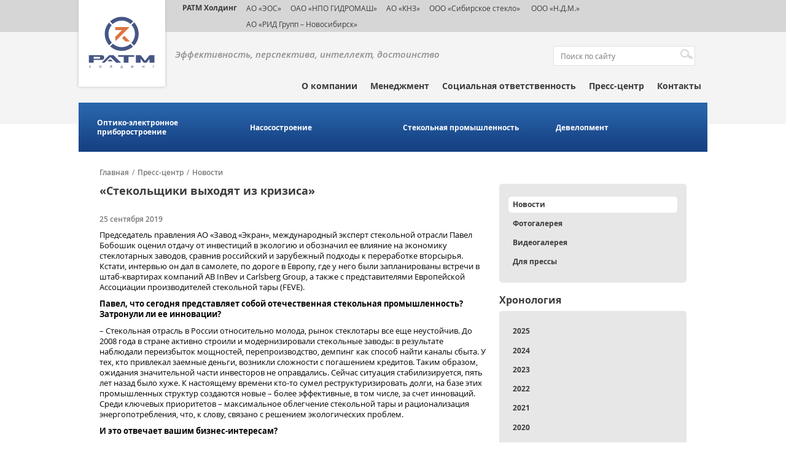

--- FILE ---
content_type: text/html; charset=UTF-8
request_url: https://ratm.ru/press-center/news/stekolshchiki-vykhodyat-iz-krizisa/
body_size: 818733
content:
<!DOCTYPE html>
<html>
<head>
    <meta http-equiv="Content-type" content="text/html;charset=utf-8"/>
	<title>«Стекольщики выходят из кризиса»</title>
	<link rel="shortcut icon" href="/bitrix/templates/ratm/images/favicon.ico" type="image/x-icon">
	<!-- CSS -->
		
	<!-- JS -->
		
	<meta name="viewport" content="width=device-width, user-scalable=no">

	<meta property="og:image" content="https://ratm.ru/upload/iblock/9ce/blok_avatar.jpg">
	
	<!--[if lt IE 9]>
		<script src="http://html5shim.googlecode.com/svn/trunk/html5.js"></script>
		<script src="http://css3-mediaqueries-js.googlecode.com/svn/trunk/css3-mediaqueries.js"></script>
	<![endif]-->
	<meta http-equiv="Content-Type" content="text/html; charset=UTF-8" />
<link href="/bitrix/cache/css/s1/ratm/page_f108265e524f0f124cfa8f79efcba64a/page_f108265e524f0f124cfa8f79efcba64a_v1.css?1730422049317" type="text/css"  rel="stylesheet" />
<link href="/bitrix/cache/css/s1/ratm/template_1e898076b63eb2c200cbc413ce8cda27/template_1e898076b63eb2c200cbc413ce8cda27_v1.css?173042204984833" type="text/css"  data-template-style="true" rel="stylesheet" />
<link href="/bitrix/panel/main/popup.min.css?165456909121121" type="text/css"  data-template-style="true"  rel="stylesheet" />
<script type="text/javascript">if(!window.BX)window.BX={};if(!window.BX.message)window.BX.message=function(mess){if(typeof mess==='object'){for(let i in mess) {BX.message[i]=mess[i];} return true;}};</script>
<script type="text/javascript">(window.BX||top.BX).message({'JS_CORE_LOADING':'Загрузка...','JS_CORE_NO_DATA':'- Нет данных -','JS_CORE_WINDOW_CLOSE':'Закрыть','JS_CORE_WINDOW_EXPAND':'Развернуть','JS_CORE_WINDOW_NARROW':'Свернуть в окно','JS_CORE_WINDOW_SAVE':'Сохранить','JS_CORE_WINDOW_CANCEL':'Отменить','JS_CORE_WINDOW_CONTINUE':'Продолжить','JS_CORE_H':'ч','JS_CORE_M':'м','JS_CORE_S':'с','JSADM_AI_HIDE_EXTRA':'Скрыть лишние','JSADM_AI_ALL_NOTIF':'Показать все','JSADM_AUTH_REQ':'Требуется авторизация!','JS_CORE_WINDOW_AUTH':'Войти','JS_CORE_IMAGE_FULL':'Полный размер'});</script>

<script type="text/javascript" src="/bitrix/js/main/core/core.min.js?1654569191216224"></script>

<script>BX.setJSList(['/bitrix/js/main/core/core_ajax.js','/bitrix/js/main/core/core_promise.js','/bitrix/js/main/polyfill/promise/js/promise.js','/bitrix/js/main/loadext/loadext.js','/bitrix/js/main/loadext/extension.js','/bitrix/js/main/polyfill/promise/js/promise.js','/bitrix/js/main/polyfill/find/js/find.js','/bitrix/js/main/polyfill/includes/js/includes.js','/bitrix/js/main/polyfill/matches/js/matches.js','/bitrix/js/ui/polyfill/closest/js/closest.js','/bitrix/js/main/polyfill/fill/main.polyfill.fill.js','/bitrix/js/main/polyfill/find/js/find.js','/bitrix/js/main/polyfill/matches/js/matches.js','/bitrix/js/main/polyfill/core/dist/polyfill.bundle.js','/bitrix/js/main/core/core.js','/bitrix/js/main/polyfill/intersectionobserver/js/intersectionobserver.js','/bitrix/js/main/lazyload/dist/lazyload.bundle.js','/bitrix/js/main/polyfill/core/dist/polyfill.bundle.js','/bitrix/js/main/parambag/dist/parambag.bundle.js']);
BX.setCSSList(['/bitrix/js/main/lazyload/dist/lazyload.bundle.css','/bitrix/js/main/parambag/dist/parambag.bundle.css']);</script>
<script type="text/javascript">(window.BX||top.BX).message({'JS_CORE_LOADING':'Загрузка...','JS_CORE_NO_DATA':'- Нет данных -','JS_CORE_WINDOW_CLOSE':'Закрыть','JS_CORE_WINDOW_EXPAND':'Развернуть','JS_CORE_WINDOW_NARROW':'Свернуть в окно','JS_CORE_WINDOW_SAVE':'Сохранить','JS_CORE_WINDOW_CANCEL':'Отменить','JS_CORE_WINDOW_CONTINUE':'Продолжить','JS_CORE_H':'ч','JS_CORE_M':'м','JS_CORE_S':'с','JSADM_AI_HIDE_EXTRA':'Скрыть лишние','JSADM_AI_ALL_NOTIF':'Показать все','JSADM_AUTH_REQ':'Требуется авторизация!','JS_CORE_WINDOW_AUTH':'Войти','JS_CORE_IMAGE_FULL':'Полный размер'});</script>
<script type="text/javascript">(window.BX||top.BX).message({'LANGUAGE_ID':'ru','FORMAT_DATE':'DD.MM.YYYY','FORMAT_DATETIME':'DD.MM.YYYY HH:MI:SS','COOKIE_PREFIX':'BITRIX_SM','SERVER_TZ_OFFSET':'10800','UTF_MODE':'Y','SITE_ID':'s1','SITE_DIR':'/','USER_ID':'','SERVER_TIME':'1763249680','USER_TZ_OFFSET':'0','USER_TZ_AUTO':'Y','bitrix_sessid':'b139fa5e223c173405158fa8f1560094'});</script>


<script type="text/javascript" src="/bitrix/js/main/pageobject/pageobject.min.js?1654511240570"></script>
<script type="text/javascript" src="/bitrix/js/main/core/core_window.min.js?165456918376326"></script>
<script type="text/javascript">BX.setCSSList(['/bitrix/templates/ratm/components/bitrix/news.detail/detail_new/style.css','/bitrix/templates/ratm/css/fonts.css','/bitrix/templates/ratm/css/jquery-ui.min.css','/bitrix/templates/ratm/css/jquery.bxslider.css','/bitrix/templates/ratm/css/jquery.fancybox.css','/bitrix/templates/ratm/css/style.css','/bitrix/templates/ratm/css/media.css','/bitrix/templates/ratm/components/bitrix/menu/sphere_menu/style.css','/bitrix/templates/ratm/components/bitrix/menu/sidebar_menu/style.css','/bitrix/templates/ratm/components/bitrix/news.list/sidebar_news_filter/style.css','/bitrix/templates/ratm/components/bitrix/news.list/video_sidebar/style.css','/bitrix/templates/ratm/components/bitrix/news.list/photo_sidebar/style.css']);</script>


<script type="text/javascript" src="/bitrix/templates/ratm/js/jquery-1.11.1.min.js?150399150795786"></script>
<script type="text/javascript" src="/bitrix/templates/ratm/js/jquery-ui.js?150399150784362"></script>
<script type="text/javascript" src="/bitrix/templates/ratm/js/jquery.bxslider.js?150399150750572"></script>
<script type="text/javascript" src="/bitrix/templates/ratm/js/jquery.fancybox.js?150399150748706"></script>
<script type="text/javascript" src="/bitrix/templates/ratm/js/jQuery.BlackAndWhite.js?150399150712823"></script>
<script type="text/javascript" src="/bitrix/templates/ratm/js/main.js?15044998925386"></script>
<script type="text/javascript" src="/bitrix/templates/ratm/js/plugins.js?15039915079032"></script>
<script type="text/javascript" src="/bitrix/templates/ratm/components/bitrix/menu/sphere_menu/script.js?1503991507469"></script>
<script type="text/javascript" src="/bitrix/templates/ratm/components/bitrix/news.list/sidebar_news_filter/script.js?1503991507945"></script>
<script type="text/javascript">var _ba = _ba || []; _ba.push(["aid", "be7be3730827e10e88acb33cb3d693a1"]); _ba.push(["host", "ratm.ru"]); (function() {var ba = document.createElement("script"); ba.type = "text/javascript"; ba.async = true;ba.src = (document.location.protocol == "https:" ? "https://" : "http://") + "bitrix.info/ba.js";var s = document.getElementsByTagName("script")[0];s.parentNode.insertBefore(ba, s);})();</script>


<script>
  (function(i,s,o,g,r,a,m){i['GoogleAnalyticsObject']=r;i[r]=i[r]||function(){
  (i[r].q=i[r].q||[]).push(arguments)},i[r].l=1*new Date();a=s.createElement(o),
  m=s.getElementsByTagName(o)[0];a.async=1;a.src=g;m.parentNode.insertBefore(a,m)
  })(window,document,'script','https://www.google-analytics.com/analytics.js','ga');

  ga('create', 'UA-49052306-1', 'auto');
  ga('send', 'pageview');

</script>
</head>
<body>
<!-- Yandex.Metrika counter -->
<script type="text/javascript" >
    (function (d, w, c) {
        (w[c] = w[c] || []).push(function() {
            try {
                w.yaCounter19741669 = new Ya.Metrika({
                    id:19741669,
                    clickmap:true,
                    trackLinks:true,
                    accurateTrackBounce:true,
                    webvisor:true
                });
            } catch(e) { }
        });

        var n = d.getElementsByTagName("script")[0],
            s = d.createElement("script"),
            f = function () { n.parentNode.insertBefore(s, n); };
        s.type = "text/javascript";
        s.async = true;
        s.src = "https://mc.yandex.ru/metrika/watch.js";

        if (w.opera == "[object Opera]") {
            d.addEventListener("DOMContentLoaded", f, false);
        } else { f(); }
    })(document, window, "yandex_metrika_callbacks");
</script>
<noscript><div><img src="https://mc.yandex.ru/watch/18489937" style="position:absolute; left:-9999px;" alt="" /></div></noscript>
<!-- /Yandex.Metrika counter -->
	    <header id="header">
		<div class="menu-partners">
			<div class="wrapper">
				<a href="/" class="logo"><img src="/images/logo.svg" style="width: 135px; height: 139px" alt="" title=""></a>
				<style>
  .dsoc {
    float: left;
    width: 25px;
    margin: 0 5px 0 0;
  }

</style>
<ul class="menu-partners-list">
	<li class="menu-partners-item"><a href="#" class="active a-holding" target="_blanck">РАТМ Холдинг</a></li>
	<li class="menu-partners-item"><a href="http://www.ekran-os.ru/" target="_blanck">АО «ЭОС»</a></li>
	<li class="menu-partners-item"><a href="http://www.gidromash.com.ru/" target="_blanck">ОАО «НПО ГИДРОМАШ»</a></li>
	<li class="menu-partners-item"><a href="http://www.knz.ru/" target="_blanck">АО «КНЗ»</a></li>
	<li class="menu-partners-item"><a href="https://sibstek.ru/" target="_blanck">ООО «Сибирское стекло»</a></li>
	<li class="menu-partners-item"><a href="/sphere/development/" target="_blanck">&nbsp;ООО «Н.Д.М.»</a></li>
	<li class="menu-partners-item"><a href="https://ecran.ru/"> АО «РИД Групп – Новосибирск»</a></li>
</ul>			</div>
		</div>
		<div class="head">
			<div class="wrapper">
				<div class="head-top">
						<p class="slogan">Эффективность,&nbsp;перспектива,&nbsp;интеллект,&nbsp;достоинство<br />&nbsp;</p>
						
<form action="/search/index.php" id="block-search">
	<p>
		<input type="text" name="q" value="" placeholder="Поиск по сайту" />		
			<input name="s" type="submit" value="Поиск" />
	</p>
</form>
										</div>	<!-- end head-top -->

				 <ul class="main-menu">


	
	
					<li class="main-menu-item expanded"><a style="cursor:default" href="#">О компании</a>
				<ul class="main-submenu">
		
	
	

	
	
		
							<li class="main-submenu-item"><a href="/about/mission/">Миссия и стратегия</a></li>
			
		
	
	

	
	
		
							<li class="main-submenu-item"><a href="/about/history/">История успеха</a></li>
			
		
	
	

	
	
		
							<li class="main-submenu-item"><a href="/about/personnel-policy/">Кадровая политика</a></li>
			
		
	
	

			</ul></li>	
	
		
							<li class="main-menu-item"><a href="/management/" class="root-item">Менеджмент</a></li>
			
		
	
	

	
	
		
							<li class="main-menu-item"><a href="/social-projects/" class="root-item">Социальная ответственность</a></li>
			
		
	
	

	
	
					<li class="main-menu-item expanded"><a style="cursor:default" href="#">Пресс-центр</a>
				<ul class="main-submenu">
		
	
	

	
	
		
							<li class="main-submenu-item" class="item-selected"><a href="/press-center/news/">Новости</a></li>
			
		
	
	

	
	
		
							<li class="main-submenu-item"><a href="/press-center/photogallery/">Фотогалерея</a></li>
			
		
	
	

	
	
		
							<li class="main-submenu-item"><a href="/press-center/videogallery/">Видеогалерея</a></li>
			
		
	
	

	
	
		
							<li class="main-submenu-item"><a href="/press-center/forpress/">Для прессы</a></li>
			
		
	
	

			</ul></li>	
	
		
							<li class="main-menu-item"><a href="/contacts/" class="root-item">Контакты</a></li>
			
		
	
	


</ul>
 
				
			</div> <!-- end head wrapper-->
		</div> <!-- end head-->
    </header>
    <div class="cl"></div>
	
			
<div id="menu-industry">
	<div class="wrapper">
			<ul class="menu-industry-list">
			
				
				
					
													<li class="menu-industry-item"><a href="/sphere/optiko-elektronnoe-priborostroenie/">Оптико-электронное приборостроение</a></li>
						
					
				
				
			
				
				
					
													<li class="menu-industry-item"><a href="/sphere/nasosostroenie/">Насосостроение</a></li>
						
					
				
				
			
				
				
					
													<li class="menu-industry-item"><a href="/sphere/stekolnaya-promyshlennost/">Стекольная промышленность</a></li>
						
					
				
				
			
				
				
					
													<li class="menu-industry-item"><a href="/sphere/development/">Девелопмент</a></li>
						
					
				
				
			
			
		</ul>
	</div>
</div>

		<div class="cl"></div>
					<div id="content" class="">
				<div class="wrapper">
					<ul class="breadcrumbs-list"><li class="breadcrumbs-item"><a href="/">Главная</a></li><li class="breadcrumbs-item"><span class="breadcrumbs-between">/</span><a href="/press-center/">Пресс-центр</a></li><li class="breadcrumbs-item"><span class="breadcrumbs-between">/</span><a href="/press-center/news/">Новости</a></li></ul> 
											<div class="main-area sr">
											<h2 class="title">«Стекольщики выходят из кризиса»</h2>
					
	

	
	
  
 

	<p class="news-date">25 сентября 2019</p>

<p>Председатель правления АО «Завод «Экран», международный эксперт стекольной отрасли Павел Бобошик оценил отдачу от инвестиций в экологию и обозначил ее влияние на экономику стеклотарных заводов, сравнив российский и зарубежный подходы к переработке вторсырья. Кстати, интервью он дал в самолете, по дороге в Европу, где у него были запланированы встречи в штаб-квартирах компаний AB InBev и Carlsberg Group, а также с представителями Европейской Ассоциации производителей стекольной тары (FEVE). </p>

<p><b>Павел, что сегодня представляет собой отечественная стекольная промышленность? Затронули ли ее инновации?</b></p>
<p>– Стекольная отрасль в России относительно молода, рынок стеклотары все еще неустойчив. До 2008 года в стране активно строили и модернизировали стекольные заводы: в результате наблюдали переизбыток мощностей, перепроизводство, демпинг как способ найти каналы сбыта. У тех, кто привлекал заемные деньги, возникли сложности с погашением кредитов. Таким образом, ожидания значительной части инвесторов не оправдались. Сейчас ситуация стабилизируется, пять лет назад было хуже. К настоящему времени кто-то сумел реструктуризировать долги, на базе этих промышленных структур создаются новые – более эффективные, в том числе, за счет инноваций. Среди ключевых приоритетов – максимальное облегчение стекольной тары и рационализация энергопотребления, что, к слову, связано с  решением экологических проблем. </p>
<p><b>И это отвечает вашим бизнес-интересам? </b></p>
<p>– Поясню на примере «Сибстекла». Вес бутылки здесь снижают с помощью технологии NNPB (Narrow Neck Pressand Blow – узкогорлое прессовыдувание – Ред.) – на 20-25%, до 283 г. Одновременно мы совершенствуем качество продукции – впервые в стекольной промышленности начали наносить на поверхность тары покрытие, содержащее углеродные нанотрубки, благодаря чему относительно тонкая стенка стеклоизделия становится прочнее. Выпуск «облегченки» позволяет уменьшить потребление первичного сырья, замедлить темпы истощения полезных ископаемых. С этой целью, а также чтобы сократить использование воды, газа, электричества, и как следствие, объемы выбросов СО2, NOх, парниковых газов, стремимся увеличить долю стеклобоя в шихте (смеси сырьевых компонентов – Ред.). Температура плавления стеклобоя не столь высока, как песка, соды и доломита, и срок службы стекловаренных печей продлится, поскольку выгорят они не через 7-10 лет, а через 12-18.</br>
Отдачу от инвестиций в экологию общество получает практически сразу, а бизнес в долгосрочной перспективе. К сожалению, эти расходы не учитываются при налогообложении, экологические субсидии не распространены. Стекольщики выходят из кризиса, им нужна мотивация к экологически-ответственной деятельности, какие-то экономические стимулы.</p>
<p><b>Существует ли конкуренция между российскими и западными производителями стеклотары? Какую роль в конкурентной борьбе играет дизайн стеклоизделий?</b></p>
<p>– Рынок стеклотары, в частности, бутылки объемом 0,5-07 л, – локальный. Конкуренции в международном масштабе нет и быть не может. Перевозить тарное стекло на длинные расстояния очень дорого, значит нецелесообразно. Исключение – тара объемом 50 и 100 мл, ее экспортируют предприятия, чьи мощности расположены рядом с морскими портами, например, в Санкт-Петербурге, на юге России. Сейчас это тем более выгодно, поскольку рубль ослаб. </br>
Стеклотара является упаковкой и ее дизайн влияет на спрос, а если речь идет о бутылках для водки и другого крепкого алкоголя, то и обеспечивает узнаваемость бренда. Потому водочники в России уделяют огромное внимание оформлению тары, привлекая российских и иностранных специалистов. Как следствие, по дизайну их продукция не уступает зарубежным образцам, а то и превосходит их. Внешний вид бутылок для пива также соответствует глобальным трендам, поскольку 85% напитка в РФ производят три мировых гиганта пивной индустрии – AB InBev Efes, Carlsberg Group и Heineken. И где бы не находились их заводы, дизайн тары для определенных марок пива будет одинаковым. Отстает дизайн бутылок для воды, в том числе, минеральной. Есть пара хороших брендов, остальные надо дорабатывать. Вообще, в стекло разливают очень мало воды. Да, покупательная способность населения не  высокая, но когда мы заказываем воду в ресторане, ее все-таки должны принести в стеклянной таре. </p>
<p><b>Подорожание импортных комплектующих отражается на ценообразовании продукции стеклотарных заводов? Как складываются взаимоотношения с поставщиками сырья? </b></p>
<p>– Если в 2017-2018 гг. мы могли как-то восстановить показатели профитабельности отрасли, то с конца 2018 года они опять падают. Таможенные платежи и сборы, доставка из Европы, НДС – эти факторы обуславливают удорожание импортных запчастей. Поставки энергоресурсов монополизированы, одного из главных сырьевых компонентов – кальцинированной соды – олигополизированы. В структуре расходов на сырье 45-50% приходится на долю соды. Ее продают ТД «Башхим» и «Крымский содовый завод», несмотря на неоднократные обращения стекольщиков в ФАС, удерживая цены на уровне мировых. На том же уровне балансируют цены на отечественное сырье для пленки, в которую упаковывают паллеты со стеклотарой. И буквально все промышленники вам скажут, что в России завышена стоимость электроэнергии и природного газа.</br>
В таких условиях работает каждый из нескольких десятков производителей стеклотары, намеренных получить контракты с производителями напитков – а они интегрируются и, в свою очередь, определяют цены, которые стекольные заводы могут назначить за свою продукцию. </br>
Чтобы вернуть затраты и получить прибыль, «Сибстекло» оптимизирует себестоимость изделий, в том числе, развивает собственную сырьевую базу: речь идет о добыче песка и его обогащении, разработке озерных месторождений природной соды в Алтайском крае, и, конечно, инициативах, связанных с утилизацией стеклобоя.</p>
<p><b>Если проблема нехватки вторсырья столь актуальна, то какие конкретные меры вы предпринимаете, чтобы увеличить его поступление?</b></p> 
<p>– В России повторно переплавляют от 7 до 15% стеклобоя, тогда как в Европе 75%, в некоторых странах до 90%. Причем одна тонна неочищенного от пробок и органики вторичного стекла здесь стоит в два раза больше, чем на Западе. Прозрачная система рециклинга ТКО в регионах еще формируется, и, как правило, мусор у домов не сортируют – содержимое баков везут на свалку. Чтобы исключить участие «серых» посреднических фирм в цепочке доставки отходов стеклотары на «Сибстекло», мы создали компанию «Гласс Рециклинг», которая закупает стеклобой напрямую у управляющих компаний, предприятий, эксплуатирующих полигоны в Сибири, у регоператоров по обращению с ТКО и их подрядчиков. </br>Планируем постепенно заместить стеклобой, приобретаемый по откровенно завышенным ценам, относительно недорогим от «Гласс Рециклинг». Надеемся, в дальнейшем вырастет и общее количество вторсырья, применяемого «Сибстеклом».</p>
<p><b>Возможно ли в существующих реалиях вернуться к советской системе оборота стеклотары?</b> </p>
<p>– Без серьезных капиталовложений вряд ли, а компенсированы они будут путем повышения цен на напитки. Во-первых, расходы на обслуживание торговых залов и подсобных помещений довольно высоки, ритейлеры стараются задействовать площади по максимуму и размещать ящики или автоматы для приема стеклотары им негде. Во-вторых, эти ящики надо приобрести. Тару с напитками привозят в магазины на картонных поддонах запечатанной в стрейч-пленку – бутылки плотно примыкают друг к другу, таким образом в машину их входит больше: так изготовители экономят на транспортировке своей продукции. Кроме того, необходимо привлечь дополнительный персонал, чтобы обеспечить качественную сортировку тары либо придется автоматизировать данный процесс на производстве. Я уже упоминал, что компании, выпускающие напитки в стеклянной таре, предпочитают уникальный дизайн бутылок для каждого бренда. И по понятным причинам производителю пива Х не нужна бутылка для пива Y.
<p><b>Реализуя схемы вовлечения отходов в хозяйственный оборот, имеет смысл опираться на зарубежный опыт? </b></p>
<p>– Приехав в Сибирь в 2012 году, я столкнулся с огромным дефицитом вторсырья. Разбираясь, почему его называют мусором, я понял, что здесь гордятся богатством природных ресурсов и не чувствуют острой потребности заниматься утилизацией ТКО. Как следствие, решать эту задачу в России нужно в отсутствие к тому системных предпосылок, а также с учетом национальной специфики. Однако я бы предложил проанализировать опыт Дании, где уже в 1978 году впервые в мире приняли постановление, закрепившее, что не менее 50% всей упаковки должно быть переработано. Тогда же производители напитков совместно с правительством создали non-profit организацию с целью повысить сбор стеклобоя и добиться, чтобы новые бутылки делали только из вторсырья. В 1989 году датское законодательство наделило местные власти правом распоряжаться коммунальными отходами, сообразуясь с Национальным планом управления отходами. Промышленные отходы сортируют и предварительно обрабатывают на предприятиях. Все виды отходов собирают и перемещают до переработчика частные компании.</p>

<p><i>Справка 
ООО «Сибирское стекло» («Сибстекло», Новосибирск) – крупнейший производитель стеклотары в азиатской части России, якорный резидент индустриального парка «ЭКРАН», созданного на территории АО «Завод «Экран» (все компании входят в РАТМ Холдинг). В стекольных комплексах освоено изготовление 120 видов продукции. </br>
ООО «Национальная стекольная компания» (Москва) решает задачи, связанные с консолидацией стекольной отрасли, что позволит стабилизировать поставки стеклоизделий стратегическим клиентам, сбалансировать цены, обеспечить стеклотарные предприятия вторичным сырьем и выстроить отношения с естественными монополиями.</i></p>
<p>Источник: <a href="http://www.b-d-m.ru/#">БИЗНЕС-ДИАЛОГ Медиа, № 3/46</a></p>
<div style="display:none" id="noimg"><img src="/images/news/2019/10/01.jpg" alt="" /></div>  </p>

<a href="/images/news/2019/10/01.jpg" target="_blank"><img style="float: left; width: 100%; margin-bottom: 25px;" alt="" src="/images/news/2019/10/01.jpg"></a>
<div style="display:none" id="noimg"><img src="/images/news/2019/10/02.jpg" alt="" /></div>  </p>
<a href="/images/news/2019/10/02.jpg" target="_blank"><img style="float: left; width: 100%; margin-bottom: 25px;" alt="" src="/images/news/2019/10/02.jpg"></a>
<div class="links">
	<div class="icons-social" style="height: 15px;">
			</div>

	<a href="/press-center/news/" class="back-news btn-nav btn-nav-back">Назад к списку новостей</a>
</div>		</div>	
		<div class="sidebar-right">
			<!--меню из подразделов-->
	<ul class="sidebar-block block-menu">
	
						<li class="block-menu-item"><a href="/press-center/news/" class="active">Новости</a></li>
		
						<li class="block-menu-item"><a href="/press-center/photogallery/">Фотогалерея</a></li>
		
						<li class="block-menu-item"><a href="/press-center/videogallery/">Видеогалерея</a></li>
		
						<li class="block-menu-item"><a href="/press-center/forpress/">Для прессы</a></li>
		
	
	</ul><!--фильтр по новостям-->
<div class="sidebar-block">
    <h3 class="block-name">Хронология</h3>
    <ul class="sidebar-block block-menu news-filter">
                    <li class="block-menu-item" data-id="Y_2025">
                <a href="#">
					2025                </a>
            </li>
                            <li class="block-menu-item child" data-parent="Y_2025" data-id="Y_2025_1">
                    <a href="#">
						Январь                    </a>
                </li>
                                    <li class="block-menu-item child2" data-parent="Y_2025_1">
                        <a href="/press-center/news/pribory-eosa-predstavili-v-obnovlennom-muzee-kosmonavtiki-im-yu-v-kondratyuka/"><span>Приборы ЭОСа представили в обновленном Музее космонавтики им. Ю. В. Кондратюка</span></a>
                    </li>
                                    <li class="block-menu-item child2" data-parent="Y_2025_1">
                        <a href="/press-center/news/na-eose-podderzhivayut-proforientatsiyu-v-ekskursionnom-formate/"><span>На ЭОСе поддерживают профориентацию в экскурсионном формате</span></a>
                    </li>
                                    <li class="block-menu-item child2" data-parent="Y_2025_1">
                        <a href="/press-center/news/knz-vpervye-v-rossii-proizvel-nasosy-dlya-perekachki-vzryvchatykh-veshchestv/"><span>КНЗ впервые в России произвел насосы для перекачки взрывчатых веществ</span></a>
                    </li>
                                    <li class="block-menu-item child2" data-parent="Y_2025_1">
                        <a href="/press-center/news/anton-mor-kredit-doveriya-v-otnoshenii-sibstekla-sformirovan/"><span>Антон Мор: Кредит доверия в отношении «Сибстекла» сформирован</span></a>
                    </li>
                                    <li class="block-menu-item child2" data-parent="Y_2025_1">
                        <a href="/press-center/news/sibsteklo-pogasilo-srazu-dva-vypuska-tsfa/"><span>«Сибстекло» погасило сразу два выпуска ЦФА</span></a>
                    </li>
                                    <li class="block-menu-item child2" data-parent="Y_2025_1">
                        <a href="/press-center/news/rekord-po-kolichestvu-posetiteley-ustanovlen-na-katke-stadiona-spartak/"><span>Рекорд по количеству посетителей установлен на катке стадиона «Спартак»</span></a>
                    </li>
                                    <li class="block-menu-item child2" data-parent="Y_2025_1">
                        <a href="/press-center/news/v-2024-godu-na-sibstekle-prinyali-1-200-promyshlennykh-turistov/"><span>В 2024 году на «Сибстекле» приняли 1 200 промышленных туристов</span></a>
                    </li>
                                            <li class="block-menu-item child" data-parent="Y_2025" data-id="Y_2025_2">
                    <a href="#">
						Февраль                    </a>
                </li>
                                    <li class="block-menu-item child2" data-parent="Y_2025_2">
                        <a href="/press-center/news/anton-mor-stal-khedlaynerom-esg-printsipov-2024/"><span>Антон Мор стал «Хедлайнером ESG-принципов – 2024»</span></a>
                    </li>
                                    <li class="block-menu-item child2" data-parent="Y_2025_2">
                        <a href="/press-center/news/obem-utilizatsii-stekolnykh-otkhodov-na-sibstekle-vyros-v-1-5-raza/"><span>Объем утилизации стекольных отходов на «Сибстекле» вырос в 1,5 раза</span></a>
                    </li>
                                    <li class="block-menu-item child2" data-parent="Y_2025_2">
                        <a href="/press-center/news/na-sibstekle-sovershenstvuyut-sistemu-okhrany-truda/"><span>На «Сибстекле» совершенствуют систему охраны труда</span></a>
                    </li>
                                    <li class="block-menu-item child2" data-parent="Y_2025_2">
                        <a href="/press-center/news/findirektor-sibstekla-otnosheniya-emitenta-i-investorov-dolzhny-byt-vzaimovygodnymi/"><span>Финдиректор «Сибстекла»: Отношения эмитента и инвесторов должны быть взаимовыгодными</span></a>
                    </li>
                                    <li class="block-menu-item child2" data-parent="Y_2025_2">
                        <a href="/press-center/news/gendirektor-sibstekla-povyshenie-stavki-ekosbora-uskorit-perekhod-k-ekonomike-zamknutogo-tsikla/"><span>Гендиректор «Сибстекла»: Повышение ставки экосбора ускорит переход к экономике замкнутого цикла</span></a>
                    </li>
                                    <li class="block-menu-item child2" data-parent="Y_2025_2">
                        <a href="/press-center/news/proekt-sibstekla-voshel-v-sbornik-luchshikh-keysov-po-ustoychivomu-razvitiyu-delo-v-lyudyakh/"><span>Проект «Сибстекла» вошел в сборник лучших кейсов по устойчивому развитию «Дело в людях»</span></a>
                    </li>
                                    <li class="block-menu-item child2" data-parent="Y_2025_2">
                        <a href="/press-center/news/v-2025-godu-sibsteklo-uvelichit-vyruchku-na-22-/"><span>В 2025 году «Сибстекло» увеличит выручку на 22 %</span></a>
                    </li>
                                    <li class="block-menu-item child2" data-parent="Y_2025_2">
                        <a href="/press-center/news/sotrudnikov-sibstekla-i-eosa-poblagodarili-za-vklad-v-razvitie-novosibirskoy-oblasti/"><span>Сотрудников «Сибстекла» и ЭОСа поблагодарили за вклад в развитие Новосибирской области</span></a>
                    </li>
                                    <li class="block-menu-item child2" data-parent="Y_2025_2">
                        <a href="/press-center/news/anton-mor-nash-biznes-prozrachen-vo-vsem/"><span>Антон Мор: «Наш бизнес прозрачен во всем»</span></a>
                    </li>
                                    <li class="block-menu-item child2" data-parent="Y_2025_2">
                        <a href="/press-center/news/sibsteklo-razmeshchaet-chetvertyy-vypusk-obligatsiy/"><span>«Сибстекло» размещает четвертый выпуск облигаций</span></a>
                    </li>
                                            <li class="block-menu-item child" data-parent="Y_2025" data-id="Y_2025_3">
                    <a href="#">
						Март                    </a>
                </li>
                                    <li class="block-menu-item child2" data-parent="Y_2025_3">
                        <a href="/press-center/news/chempiony-po-tayskomu-boksu-obuchayut-sportsmenov-v-novosibirske/"><span>Чемпионы по тайскому боксу обучают спортсменов в Новосибирске (видео)</span></a>
                    </li>
                                    <li class="block-menu-item child2" data-parent="Y_2025_3">
                        <a href="/press-center/news/sibsteklo-i-alfa-bank-vypustili-zelenye-tsfa-na-platforme-a-token/"><span>«Сибстекло» и Альфа-Банк выпустили «зеленые» ЦФА на платформе «А-Токен»</span></a>
                    </li>
                                    <li class="block-menu-item child2" data-parent="Y_2025_3">
                        <a href="/press-center/news/sibsteklo-podderzhivaet-unikalnyy-format-razvitiya-muay-tay-v-novosibirske/"><span>«Сибстекло» поддерживает уникальный формат развития муай-тай в Новосибирске</span></a>
                    </li>
                                    <li class="block-menu-item child2" data-parent="Y_2025_3">
                        <a href="/press-center/news/proizvoditeli-napitkov-v-sibiri-pereorientiruyutsya-na-steklotaru/"><span>Производители напитков в Сибири переориентируются на стеклотару</span></a>
                    </li>
                                    <li class="block-menu-item child2" data-parent="Y_2025_3">
                        <a href="/press-center/news/ekskursiya-na-sibsteklo-voshla-v-putevoditel-po-promyshlennomu-turizmu-soyuznogo-gosudarstva-rossii-/"><span>Экскурсия на «Сибстекло» вошла в путеводитель по промышленному туризму Союзного государства России и Беларуси</span></a>
                    </li>
                                    <li class="block-menu-item child2" data-parent="Y_2025_3">
                        <a href="/press-center/news/ekologiya-delo-obshchee-redaktsiya-sibfm-prisoedinilas-k-razdelnomu-sboru-steklotary-radi-sokhraneni/"><span>Экология – дело общее: редакция Сибфм присоединилась к раздельному сбору стеклотары ради сохранения природы</span></a>
                    </li>
                                    <li class="block-menu-item child2" data-parent="Y_2025_3">
                        <a href="/press-center/news/anton-mor-faktory-ekologichnosti-drayvery-rynka-steklotary/"><span>Антон Мор: Факторы экологичности – драйверы рынка стеклотары</span></a>
                    </li>
                                    <li class="block-menu-item child2" data-parent="Y_2025_3">
                        <a href="/press-center/news/butylki-razduvaet-ot-napitkov/"><span>Бутылки раздувает от напитков</span></a>
                    </li>
                                    <li class="block-menu-item child2" data-parent="Y_2025_3">
                        <a href="/press-center/news/predstaviteli-industrialnogo-parka-rid-kataysk-prinyali-uchastie-v-glavnom-ezhegodnom-meropriyatii-a/"><span>Представители индустриального парка «РИД Катайск»  приняли участие в главном ежегодном мероприятии АКИТ РФ</span></a>
                    </li>
                                    <li class="block-menu-item child2" data-parent="Y_2025_3">
                        <a href="/press-center/news/v-kurganskoy-oblasti-zapustili-proizvodstvo-ekologichnykh-poddonov/"><span>В Курганской области запустили производство экологичных поддонов</span></a>
                    </li>
                                    <li class="block-menu-item child2" data-parent="Y_2025_3">
                        <a href="/press-center/news/pobednyy-tyl-za-gody-voyny-na-katayskom-nasosnom-zavode-vypustili-600-tysyach-min/"><span>«Победный тыл»: за годы войны на Катайском насосном заводе выпустили 600 тысяч мин</span></a>
                    </li>
                                    <li class="block-menu-item child2" data-parent="Y_2025_3">
                        <a href="/press-center/news/sezon-na-katke-spartaka-stal-rekordnym-po-poseshchaemosti/"><span>Сезон на катке «Спартака» стал рекордным по посещаемости</span></a>
                    </li>
                                    <li class="block-menu-item child2" data-parent="Y_2025_3">
                        <a href="/press-center/news/sibsteklo-podderzhalo-proizvodstvo-filma-iz-sibiri-k-pobede/"><span>«Сибстекло» поддержало производство фильма «Из Сибири к Победе-80»</span></a>
                    </li>
                                    <li class="block-menu-item child2" data-parent="Y_2025_3">
                        <a href="/press-center/news/aleksey-konteev-avtor-idei-pervoy-v-novosibirske-linii-pererabotki-stekloboya/"><span>Алексей Контеев - автор идеи первой в Новосибирске линии переработки стеклобоя</span></a>
                    </li>
                                    <li class="block-menu-item child2" data-parent="Y_2025_3">
                        <a href="/press-center/news/sibsteklu-vnov-prisvoen-status-partner-natsionalnykh-proektov-rossii-/"><span>«Сибстеклу» вновь присвоен статус «Партнер национальных проектов России»  </span></a>
                    </li>
                                    <li class="block-menu-item child2" data-parent="Y_2025_3">
                        <a href="/press-center/news/ekskursiya-na-sibsteklo-voshla-v-programmu-mashekspo-sibir/"><span>Экскурсия на «Сибстекло» вошла в программу «МашЭкспо Сибирь»</span></a>
                    </li>
                                    <li class="block-menu-item child2" data-parent="Y_2025_3">
                        <a href="/press-center/news/detali-knz-iz-superdupleksnykh-staley-uspeshno-proshli-ispytaniya/"><span>Детали КНЗ из супердуплексных  сталей успешно прошли испытания</span></a>
                    </li>
                                    <li class="block-menu-item child2" data-parent="Y_2025_3">
                        <a href="/press-center/news/na-sibstekle-ukreplyayut-kadrovyy-potentsial/"><span>На «Сибстекле» укрепляют кадровый потенциал</span></a>
                    </li>
                                            <li class="block-menu-item child" data-parent="Y_2025" data-id="Y_2025_4">
                    <a href="#">
						Апрель                    </a>
                </li>
                                    <li class="block-menu-item child2" data-parent="Y_2025_4">
                        <a href="/press-center/news/pereorientirovali-na-vnutrenniy-rynok-i-chuvstvuem-sebya-khorosho-kak-razvivaetsya-radioelektronika-/"><span>Переориентировали на внутренний рынок и чувствуем себя хорошо: как развивается радиоэлектроника в Сибири после введения санкций </span></a>
                    </li>
                                    <li class="block-menu-item child2" data-parent="Y_2025_4">
                        <a href="/press-center/news/veterany-zavoda-ekran-pochtili-pamyat-georgiya-kolondy/"><span>В Новосибирске почтили память Георгия Колонды (видео)</span></a>
                    </li>
                                    <li class="block-menu-item child2" data-parent="Y_2025_4">
                        <a href="/press-center/news/u-pamyatnogo-kamnya-georgiyu-kolonde-budet-tsvesti-siren/"><span>У памятного камня Георгию Колонде будет цвести сирень</span></a>
                    </li>
                                    <li class="block-menu-item child2" data-parent="Y_2025_4">
                        <a href="/press-center/news/katayskiy-nasosnyy-zavod-uvelichil-vyruchku-na-20-/"><span>Катайский насосный завод увеличил выручку на 20 %</span></a>
                    </li>
                                    <li class="block-menu-item child2" data-parent="Y_2025_4">
                        <a href="/press-center/news/sibsteklo-vystupilo-generalnym-partnerom-telemarafona-dorogi-pobedy/"><span>«Сибстекло» выступило генеральным партнером телемарафона «Дороги Победы»</span></a>
                    </li>
                                    <li class="block-menu-item child2" data-parent="Y_2025_4">
                        <a href="/press-center/news/sotrudniki-knz-proshli-obuchenie-na-fabrike-protsessov/"><span>Сотрудники КНЗ прошли обучение на «Фабрике процессов»</span></a>
                    </li>
                                    <li class="block-menu-item child2" data-parent="Y_2025_4">
                        <a href="/press-center/news/sibsteklo-zapustilo-testovoe-proizvodstvo-ekologichnoy-butylki-s-rekordno-nizkim-vesom/"><span>«Сибстекло» запустило тестовое производство экологичной бутылки с рекордно низким весом</span></a>
                    </li>
                                    <li class="block-menu-item child2" data-parent="Y_2025_4">
                        <a href="/press-center/news/vselenskie-zadachi-kak-zavod-eos-delaet-pribory-dlya-izucheniya-kosmosa/"><span>Вселенские задачи: как завод ЭОС делает приборы для изучения космоса</span></a>
                    </li>
                                    <li class="block-menu-item child2" data-parent="Y_2025_4">
                        <a href="/press-center/news/vypusk-produktsii-na-sibstekle-vyros-na-4-/"><span>Выпуск продукции на «Сибстекле» вырос на 4 %</span></a>
                    </li>
                                    <li class="block-menu-item child2" data-parent="Y_2025_4">
                        <a href="/press-center/news/sibsteklo-zavershilo-razmeshchenie-chetvertogo-vypuska-obligatsiy/"><span>«Сибстекло» завершило размещение четвертого выпуска облигаций</span></a>
                    </li>
                                    <li class="block-menu-item child2" data-parent="Y_2025_4">
                        <a href="/press-center/news/pervuyu-partiyu-ekopoddonov-dlya-mashinostroitelnoy-otrasli-ispytayut-na-katayskom-nasosnom-zavode/"><span>Первую партию экоподдонов для машиностроительной отрасли испытают на Катайском насосном заводе</span></a>
                    </li>
                                            <li class="block-menu-item child" data-parent="Y_2025" data-id="Y_2025_5">
                    <a href="#">
						Май                    </a>
                </li>
                                    <li class="block-menu-item child2" data-parent="Y_2025_5">
                        <a href="/press-center/news/gendirektor-sibstekla-vozglavil-mezhotraslevoy-komitet-v-strukture-assotsiatsii-resurs/"><span>Гендиректор «Сибстекла» возглавил Межотраслевой комитет в структуре Ассоциации «Ресурс»</span></a>
                    </li>
                                    <li class="block-menu-item child2" data-parent="Y_2025_5">
                        <a href="/press-center/news/sibsteklo-vnov-stanet-chastyu-ekomira/"><span>«Сибстекло» вновь станет частью «Экомира»</span></a>
                    </li>
                                    <li class="block-menu-item child2" data-parent="Y_2025_5">
                        <a href="/press-center/news/findirektor-sibstekla-obligatsii-i-tsfa-vzaimodopolnyayushchie-finansovye-instrumenty/"><span>Финдиректор «Сибстекла»: Облигации и ЦФА – взаимодополняющие финансовые инструменты</span></a>
                    </li>
                                    <li class="block-menu-item child2" data-parent="Y_2025_5">
                        <a href="/press-center/news/anton-mor-predstavil-vozmozhnosti-sibstekla-na-kazanforum/"><span>Антон Мор представил возможности «Сибстекла» на KazanForum</span></a>
                    </li>
                                    <li class="block-menu-item child2" data-parent="Y_2025_5">
                        <a href="/press-center/news/80-kustov-sireni-vysadili-v-novosibirskom-dendroparke-ko-dnyu-pobedy-video/"><span>80 кустов сирени высадили в новосибирском Дендропарке ко Дню Победы (видео)</span></a>
                    </li>
                                    <li class="block-menu-item child2" data-parent="Y_2025_5">
                        <a href="/press-center/news/v-novosibirske-vysadili-sirenevyy-sad-pobedy/"><span>В Новосибирске высадили «Сиреневый сад Победы»</span></a>
                    </li>
                                    <li class="block-menu-item child2" data-parent="Y_2025_5">
                        <a href="/press-center/news/pervyy-vitse-prezident-ratm-kholdinga-pozdravil-kolleg-i-partnerov-s-dnyem-pobedy/"><span>Первый вице-президент РАТМ Холдинга поздравил коллег и партнеров с Днём Победы</span></a>
                    </li>
                                    <li class="block-menu-item child2" data-parent="Y_2025_5">
                        <a href="/press-center/news/-sibsteklo-pervym-iz-predpriyatiy-novosibirskoy-oblasti-podtverdilo-status-utilizatora/"><span> «Сибстекло» первым из предприятий Новосибирской области подтвердило статус утилизатора</span></a>
                    </li>
                                    <li class="block-menu-item child2" data-parent="Y_2025_5">
                        <a href="/press-center/news/oni-priblizhali-pobedu/"><span>Они приближали Победу</span></a>
                    </li>
                                    <li class="block-menu-item child2" data-parent="Y_2025_5">
                        <a href="/press-center/news/vozmozhnosti-sibstekla-pokazali-uchastnikam-programmy-razvitiya-kadrovogo-rezerva-v-oblasti-nauki-te/"><span>Возможности «Сибстекла» показали участникам Программы развития кадрового резерва в области науки, технологий и высшего образования</span></a>
                    </li>
                                    <li class="block-menu-item child2" data-parent="Y_2025_5">
                        <a href="/press-center/news/ekran-opticheskie-sistemy-prinyal-uchastie-v-prazdnovanii-dnya-radio/"><span>«Экран-оптические системы» принял участие в праздновании Дня радио</span></a>
                    </li>
                                            <li class="block-menu-item child" data-parent="Y_2025" data-id="Y_2025_6">
                    <a href="#">
						Июнь                    </a>
                </li>
                                    <li class="block-menu-item child2" data-parent="Y_2025_6">
                        <a href="/press-center/news/v-den-goroda-sibsteklo-predstavilo-sverkhlegkuyu-taru-na-vystavke-dostizheniy-novosibirskogo-khozyay/"><span>В День города «Сибстекло» представило сверхлегкую тару на Выставке Достижений Новосибирского Хозяйства </span></a>
                    </li>
                                    <li class="block-menu-item child2" data-parent="Y_2025_6">
                        <a href="/press-center/news/volontyery-sobrali-160-meshkov-musora-v-karakanskom-boru-video/"><span>Волонтёры собрали 160 мешков мусора в Караканском бору (видео)</span></a>
                    </li>
                                    <li class="block-menu-item child2" data-parent="Y_2025_6">
                        <a href="/press-center/news/steklotarnye-zavody-sposobny-utilizirovat-ves-obem-vypushchennogo-stekla/"><span>«Стеклотарные заводы способны утилизировать весь объем выпущенного стекла»</span></a>
                    </li>
                                    <li class="block-menu-item child2" data-parent="Y_2025_6">
                        <a href="/press-center/news/tendentsii-razvitiya-stekolnoy-promyshlennosti-i-tochki-rosta-kompanii-sibirskoe-steklo/"><span>Тенденции развития стекольной промышленности и точки роста компании «Сибирское стекло» (видео)</span></a>
                    </li>
                                    <li class="block-menu-item child2" data-parent="Y_2025_6">
                        <a href="/press-center/news/novosibirskaya-stekolnaya-kompaniya-prinyala-uchastie-v-pmef-2025-video/"><span>Новосибирская стекольная компания приняла участие в ПМЭФ-2025 (видео)</span></a>
                    </li>
                                    <li class="block-menu-item child2" data-parent="Y_2025_6">
                        <a href="/press-center/news/pmef-sibsteklo-i-ab-inbev-efes-planiruyut-ozelenyat-tsepochku-postavok/"><span>ПМЭФ: «Сибстекло» и «АБ ИнБев Эфес» планируют «озеленять» цепочку поставок</span></a>
                    </li>
                                    <li class="block-menu-item child2" data-parent="Y_2025_6">
                        <a href="/press-center/news/sortiruyut-drobyat-i-plavyat-chto-proiskhodit-so-stekloboem-v-novosibirske-video/"><span>Сортируют, дробят и плавят: что происходит со стеклобоем в Новосибирске (видео)</span></a>
                    </li>
                                    <li class="block-menu-item child2" data-parent="Y_2025_6">
                        <a href="/press-center/news/pmef-sibsteklo-i-ppk-reo-podtverdili-gotovnost-k-vzaimodeystviyu-v-sfere-obrashcheniya-s-tko/"><span>ПМЭФ: «Сибстекло» и ППК РЭО подтвердили готовность к взаимодействию в сфере обращения с ТКО</span></a>
                    </li>
                                    <li class="block-menu-item child2" data-parent="Y_2025_6">
                        <a href="/press-center/news/pmef-sibsteklo-i-alfa-bank-podpisali-soglashenie-dlya-realizatsii-innovatsionnogo-proekta-po-razviti/"><span>ПМЭФ: «Сибстекло» и Альфа-Банк подписали соглашение для реализации инновационного проекта по развитию линейки сверхлегких бутылок</span></a>
                    </li>
                                    <li class="block-menu-item child2" data-parent="Y_2025_6">
                        <a href="/press-center/news/pmef-sibsteklo-i-minekonomrazvitiya-novosibirskoy-oblasti-zaklyuchili-soglashenie-o-sotrudnichestve/"><span>ПМЭФ: «Сибстекло» и Минэкономразвития Новосибирской области заключили соглашение о сотрудничестве</span></a>
                    </li>
                                    <li class="block-menu-item child2" data-parent="Y_2025_6">
                        <a href="/press-center/news/industrialnyy-park-rid-kataysk-sdan-i-otkryt-dlya-novykh-rezidentov/"><span>Индустриальный парк «РИД Катайск» сдан и открыт для новых резидентов</span></a>
                    </li>
                                    <li class="block-menu-item child2" data-parent="Y_2025_6">
                        <a href="/press-center/news/na-stadione-spartak-proshel-ii-kubok-gubernatora-po-mini-futbolu/"><span>На стадионе «Спартак» прошел II Кубок губернатора по мини-футболу</span></a>
                    </li>
                                    <li class="block-menu-item child2" data-parent="Y_2025_6">
                        <a href="/press-center/news/sibsteklo-i-zelenyy-standart-vnov-stali-uchastnikami-ekomira/"><span>«Сибстекло» и «Зеленый стандарт» вновь стали участниками «Экомира»</span></a>
                    </li>
                                    <li class="block-menu-item child2" data-parent="Y_2025_6">
                        <a href="/press-center/news/sibsteklo-predstavilo-promyshlennyy-i-ekologicheskiy-turizm-na-vystavke-v-moskovskom-metro/"><span>«Сибстекло» представило промышленный и экологический туризм на выставке в московском метро</span></a>
                    </li>
                                    <li class="block-menu-item child2" data-parent="Y_2025_6">
                        <a href="/press-center/news/uspeshnye-zhenshchiny-sibiri-mariya-aulova/"><span>Успешные женщины Сибири: Мария Аулова</span></a>
                    </li>
                                    <li class="block-menu-item child2" data-parent="Y_2025_6">
                        <a href="/press-center/news/sibiryachka-stala-luchshim-molodym-rabochim-zavoda-ona-delaet-detali-dlya-kosmosa-bez-diploma-vuza/"><span>Сибирячка стала лучшим молодым рабочим завода. Она делает детали для космоса без диплома вуза</span></a>
                    </li>
                                            <li class="block-menu-item child" data-parent="Y_2025" data-id="Y_2025_7">
                    <a href="#">
						Июль                    </a>
                </li>
                                    <li class="block-menu-item child2" data-parent="Y_2025_7">
                        <a href="/press-center/news/sibsteklo-stalo-uchastnikom-prezidentskoy-programmy-podgotovki-upravlencheskikh-kadrov/"><span>«Сибстекло» стало участником Президентской программы подготовки управленческих кадров</span></a>
                    </li>
                                    <li class="block-menu-item child2" data-parent="Y_2025_7">
                        <a href="/press-center/news/kak-pererabatyvayut-steklyannye-butylki-video/"><span>Как перерабатывают стеклянные бутылки (видео)</span></a>
                    </li>
                                    <li class="block-menu-item child2" data-parent="Y_2025_7">
                        <a href="/press-center/news/sibsteklo-uvelichilo-vypusk-produktsii-na-13-/"><span>«Сибстекло» увеличило выпуск продукции на 13 %</span></a>
                    </li>
                                    <li class="block-menu-item child2" data-parent="Y_2025_7">
                        <a href="/press-center/news/pyatdesyat-let-trudovogo-stazha-na-katayskom-nasosnom-zavode/"><span>Пятьдесят лет трудового стажа на Катайском насосном заводе</span></a>
                    </li>
                                    <li class="block-menu-item child2" data-parent="Y_2025_7">
                        <a href="/press-center/news/delegatsiya-ratm-kholdinga-prinyala-uchastie-v-glavnoy-promyshlennoy-vystavke-strany-innoprom-2025/"><span>Делегация РАТМ Холдинга приняла участие в главной промышленной выставке страны – «Иннопром-2025»</span></a>
                    </li>
                                    <li class="block-menu-item child2" data-parent="Y_2025_7">
                        <a href="/press-center/news/opyt-sozdaniya-industrialnogo-parka-rid-kataysk-prezentovali-uchastnikam-programmy-minpromtorga-rf/"><span>Опыт создания индустриального парка «РИД Катайск» презентовали участникам программы Минпромторга РФ</span></a>
                    </li>
                                    <li class="block-menu-item child2" data-parent="Y_2025_7">
                        <a href="/press-center/news/korporativnye-ekovolontery-proveli-masshtabnuyu-uborku-v-karakanskom-boru/"><span>Корпоративные эковолонтеры провели масштабную уборку в Караканском бору</span></a>
                    </li>
                                    <li class="block-menu-item child2" data-parent="Y_2025_7">
                        <a href="/press-center/news/sotrudnikov-predpriyatiy-ratm-kholdinga-zanesli-na-dosku-pocheta-zaeltsovskogo-rayona/"><span>Сотрудников предприятий РАТМ Холдинга занесли на Доску почета Заельцовского района</span></a>
                    </li>
                                    <li class="block-menu-item child2" data-parent="Y_2025_7">
                        <a href="/press-center/news/sibsteklo-prinyalo-uchastie-vo-vserossiyskoy-yarmarke-trudoustroystva/"><span>«Сибстекло» приняло участие во Всероссийской ярмарке трудоустройства</span></a>
                    </li>
                                            <li class="block-menu-item child" data-parent="Y_2025" data-id="Y_2025_8">
                    <a href="#">
						Август                    </a>
                </li>
                                    <li class="block-menu-item child2" data-parent="Y_2025_8">
                        <a href="/press-center/news/tekhnoprom-2025-sibsteklo-predstavilo-prototip-tsifrovogo-pomoshchnika-/"><span>«Технопром–2025»: «Сибстекло» представило прототип «цифрового помощника»  </span></a>
                    </li>
                                    <li class="block-menu-item child2" data-parent="Y_2025_8">
                        <a href="/press-center/news/tsifrovizatsiya-novyy-uroven-effektivnosti-video/"><span>Цифровизация – новый уровень эффективности (видео)</span></a>
                    </li>
                                    <li class="block-menu-item child2" data-parent="Y_2025_8">
                        <a href="/press-center/news/tekhnoprom-2025-ekskursiya-na-sibsteklo-voshla-v-kulturnuyu-programmu-foruma/"><span>«Технопром–2025»: экскурсия на «Сибстекло» вошла в культурную программу форума</span></a>
                    </li>
                                    <li class="block-menu-item child2" data-parent="Y_2025_8">
                        <a href="/press-center/news/tekhnoprom-2025-na-forume-rasskazali-o-vklade-sibstekla-v-dekarbonizatsiyu-promyshlennosti/"><span>«Технопром-2025»: на форуме рассказали о вкладе «Сибстекла» в декарбонизацию промышленности</span></a>
                    </li>
                                    <li class="block-menu-item child2" data-parent="Y_2025_8">
                        <a href="/press-center/news/sibsteklo-razmestilo-novyy-obligatsionnyy-vypusk-za-odnu-torgovuyu-sessiyu/"><span>«Сибстекло» разместило новый облигационный выпуск за одну торговую сессию</span></a>
                    </li>
                                    <li class="block-menu-item child2" data-parent="Y_2025_8">
                        <a href="/press-center/news/knz-podderzhal-prazdnovanie-370-letiya-katayska/"><span>КНЗ поддержал празднование 370-летия Катайска</span></a>
                    </li>
                                    <li class="block-menu-item child2" data-parent="Y_2025_8">
                        <a href="/press-center/news/sibsteklo-vystupit-partnerom-proekta-promtalant/"><span>«Сибстекло» выступит партнером проекта «ПромТалант»</span></a>
                    </li>
                                    <li class="block-menu-item child2" data-parent="Y_2025_8">
                        <a href="/press-center/news/katayskiy-nasosnyy-zavod-rasshiryaet-park-oborudovaniya/"><span>Катайский насосный завод расширяет парк оборудования</span></a>
                    </li>
                                    <li class="block-menu-item child2" data-parent="Y_2025_8">
                        <a href="/press-center/news/vozmozhnosti-sibstekla-pokazali-uchenym-instituta-ekonomiki-i-organizatsii-promyshlennogo-proizvodst/"><span>Возможности «Сибстекла» показали ученым Института экономики и организации промышленного производства СО РАН</span></a>
                    </li>
                                    <li class="block-menu-item child2" data-parent="Y_2025_8">
                        <a href="/press-center/news/sibsteklu-vnov-prisvoen-naivysshiy-reyting-privlekatelnosti-rabotodatelya/"><span>«Сибстеклу» вновь присвоен наивысший рейтинг привлекательности работодателя</span></a>
                    </li>
                                    <li class="block-menu-item child2" data-parent="Y_2025_8">
                        <a href="/press-center/news/sibsteklo-podderzhalo-aviatsionnyy-festival-viva-avia-/"><span>«Сибстекло» поддержало авиационный фестиваль «ВИВА АВИА!»</span></a>
                    </li>
                                            <li class="block-menu-item child" data-parent="Y_2025" data-id="Y_2025_9">
                    <a href="#">
						Сентябрь                    </a>
                </li>
                                    <li class="block-menu-item child2" data-parent="Y_2025_9">
                        <a href="/press-center/news/sibsteklo-stremitsya-sbalansirovat-strukturu-zaemnogo-kapitala/"><span>«Сибстекло» стремится сбалансировать структуру заемного капитала</span></a>
                    </li>
                                    <li class="block-menu-item child2" data-parent="Y_2025_9">
                        <a href="/press-center/news/direktor-po-proizvodstvu-steklotary-sibstekla-nominirovan-na-zvanie-innovator-goda/"><span>Директор по производству стеклотары «Сибстекла» номинирован на звание «Инноватор года»</span></a>
                    </li>
                                    <li class="block-menu-item child2" data-parent="Y_2025_9">
                        <a href="/press-center/news/sotrudnikov-eosa-otmetili-za-vklad-v-razvitie-rossiyskogo-mashinostroeniya-/"><span>Сотрудников ЭОСа отметили за вклад в развитие российского машиностроения  </span></a>
                    </li>
                                    <li class="block-menu-item child2" data-parent="Y_2025_9">
                        <a href="/press-center/news/gendirektor-spartaka-o-predstoyashchem-100-letnem-yubilee-stadiona-video/"><span>Гендиректор «Спартака» – о предстоящем 100-летнем юбилее стадиона (видео)</span></a>
                    </li>
                                    <li class="block-menu-item child2" data-parent="Y_2025_9">
                        <a href="/press-center/news/top-menedzhery-sibstekla-voshli-v-top-1000-rossiyskikh-menedzherov/"><span>Топ-менеджеры «Сибстекла» вошли в «ТОП-1000 российских менеджеров»</span></a>
                    </li>
                                    <li class="block-menu-item child2" data-parent="Y_2025_9">
                        <a href="/press-center/news/shtampovshchitsa-iz-novosibirska-pomogaet-pokoryat-kosmos/"><span>Штамповщица из Новосибирска помогает покорять космос</span></a>
                    </li>
                                    <li class="block-menu-item child2" data-parent="Y_2025_9">
                        <a href="/press-center/news/na-stadione-spartak-proshel-masshtabnyy-avtomotofestival/"><span>На стадионе «Спартак» прошел масштабный автомотофестиваль</span></a>
                    </li>
                                    <li class="block-menu-item child2" data-parent="Y_2025_9">
                        <a href="/press-center/news/sibsteklo-moderniziruet-proizvodstvo-bestsvetnoy-steklotary/"><span>«Сибстекло» модернизирует производство бесцветной стеклотары</span></a>
                    </li>
                                    <li class="block-menu-item child2" data-parent="Y_2025_9">
                        <a href="/press-center/news/sibsteklo-pozdravilo-vospitannikov-sibirskogo-luchika-s-nachalom-uchebnogo-goda/"><span>«Сибстекло» поздравило воспитанников «Сибирского лучика» с началом учебного года</span></a>
                    </li>
                                    <li class="block-menu-item child2" data-parent="Y_2025_9">
                        <a href="/press-center/news/sibsteklo-pogasilo-debyutnyy-vypusk-obligatsiy/"><span>«Сибстекло» погасило дебютный выпуск облигаций</span></a>
                    </li>
                                    <li class="block-menu-item child2" data-parent="Y_2025_9">
                        <a href="/press-center/news/sibsteklo-prisoedinilos-k-aktsii-ekodvor/"><span>«Сибстекло» присоединилось к акции «ЭКОДВОР»</span></a>
                    </li>
                                    <li class="block-menu-item child2" data-parent="Y_2025_9">
                        <a href="/press-center/news/gendirektor-zavoda-sibsteklo-v-2032-godu-my-uvidim-obnovlennoe-predpriyatie-s-ii/"><span>Гендиректор завода &quot;Сибстекло&quot;: в 2032 году мы увидим обновленное предприятие с ИИ</span></a>
                    </li>
                                    <li class="block-menu-item child2" data-parent="Y_2025_9">
                        <a href="/press-center/news/kak-rabotayut-na-sibstekle-pokazali-v-ramkakh-proekta-promtalant-video/"><span>Как работают на «Сибстекле» показали в рамках проекта «ПромТалант» (видео)</span></a>
                    </li>
                                    <li class="block-menu-item child2" data-parent="Y_2025_9">
                        <a href="/press-center/news/gendirektor-sibstekla-stal-nominantom-na-zvanie-promyshlennik-goda/"><span>Гендиректор «Сибстекла» стал номинантом на звание «Промышленник года»</span></a>
                    </li>
                                    <li class="block-menu-item child2" data-parent="Y_2025_9">
                        <a href="/press-center/news/veterana-eosa-poblagodarili-za-vklad-v-razvitie-novosibirska/"><span>Ветерана ЭОСа поблагодарили за вклад в развитие Новосибирска</span></a>
                    </li>
                                    <li class="block-menu-item child2" data-parent="Y_2025_9">
                        <a href="/press-center/news/spetsialist-knz-stal-luchshim-v-konkurse-inzhener-goda-kurganskoy-oblasti/"><span> Специалист КНЗ стал лучшим в конкурсе «Инженер года Курганской области»</span></a>
                    </li>
                                            <li class="block-menu-item child" data-parent="Y_2025" data-id="Y_2025_10">
                    <a href="#">
						Октябрь                    </a>
                </li>
                                    <li class="block-menu-item child2" data-parent="Y_2025_10">
                        <a href="/press-center/news/sibsteklo-nagradilo-pobediteley-konkursa-vtoraya-zhizn-upakovki/"><span>«Сибстекло» наградило победителей конкурса «Вторая жизнь упаковки»</span></a>
                    </li>
                                    <li class="block-menu-item child2" data-parent="Y_2025_10">
                        <a href="/press-center/news/delo-semeynoe-video/"><span>Дело семейное (видео)</span></a>
                    </li>
                                    <li class="block-menu-item child2" data-parent="Y_2025_10">
                        <a href="/press-center/news/ekskursiya-na-sibsteklo-stala-chastyu-programmy-sibirskogo-proizvodstvennogo-foruma/"><span>Экскурсия на «Сибстекло» стала частью программы Сибирского производственного форума</span></a>
                    </li>
                                    <li class="block-menu-item child2" data-parent="Y_2025_10">
                        <a href="/press-center/news/knz-aktivno-podderzhivaet-proforientatsionnye-meropriyatiya-dlya-shkolnikov/"><span>КНЗ активно поддерживает профориентационные мероприятия для школьников</span></a>
                    </li>
                                    <li class="block-menu-item child2" data-parent="Y_2025_10">
                        <a href="/press-center/news/sibsteklo-stalo-finalistom-premii-generations-innovation-award/"><span>«Сибстекло» стало финалистом премии GenerationS Innovation Award</span></a>
                    </li>
                                    <li class="block-menu-item child2" data-parent="Y_2025_10">
                        <a href="/press-center/news/potentsial-sibstekla-predstavili-mezhregionalnoy-assotsiatsii-rukovoditeley-predpriyatiy/"><span>Потенциал «Сибстекла» представили Межрегиональной ассоциации руководителей предприятий</span></a>
                    </li>
                                    <li class="block-menu-item child2" data-parent="Y_2025_10">
                        <a href="/press-center/news/sibsteklo-stalo-primerom-razvitiya-promturizma-v-novosibirske/"><span>«Сибстекло» стало примером развития промтуризма в Новосибирске</span></a>
                    </li>
                                    <li class="block-menu-item child2" data-parent="Y_2025_10">
                        <a href="/press-center/news/novosibirsk-otkryvaet-dveri-v-mir-industrialnogo-turizma-video/"><span>Новосибирск открывает двери в мир индустриального туризма (видео)</span></a>
                    </li>
                                    <li class="block-menu-item child2" data-parent="Y_2025_10">
                        <a href="/press-center/news/sibsteklo-obnovilo-park-oborudovaniya-za-schet-importozameshcheniya/"><span>«Сибстекло» обновило парк оборудования за счет импортозамещения</span></a>
                    </li>
                                    <li class="block-menu-item child2" data-parent="Y_2025_10">
                        <a href="/press-center/news/produktsiyu-rezidentov-industrialnogo-parka-rid-kataysk-predstavili-na-vystavke-inrussia-2025/"><span>Продукцию резидентов индустриального парка «РИД Катайск» представили на выставке «InRussia-2025»</span></a>
                    </li>
                                    <li class="block-menu-item child2" data-parent="Y_2025_10">
                        <a href="/press-center/news/na-knz-uspeshno-primenyayut-sistemu-nastavnichestva/"><span>На КНЗ успешно применяют систему наставничества</span></a>
                    </li>
                                    <li class="block-menu-item child2" data-parent="Y_2025_10">
                        <a href="/press-center/news/gendirektor-rid-grupp-novosibirsk-s-rezidentami-my-v-pervuyu-ochered-partnery/"><span>Гендиректор «РИД Групп – Новосибирск»: «С резидентами мы, в первую очередь, партнеры»</span></a>
                    </li>
                                    <li class="block-menu-item child2" data-parent="Y_2025_10">
                        <a href="/press-center/news/sibsteklo-vnov-podderzhit-gorodskoy-konkurs-vtoraya-zhizn-upakovki/"><span>«Сибстекло» вновь поддержит городской конкурс «Вторая жизнь упаковки»</span></a>
                    </li>
                                    <li class="block-menu-item child2" data-parent="Y_2025_10">
                        <a href="/press-center/news/anton-mor-ekonomiya-ot-resursosberezheniya-sostavila-130-mln-rubley/"><span>Антон Мор: Экономия от ресурсосбережения составила 130 млн рублей</span></a>
                    </li>
                                    <li class="block-menu-item child2" data-parent="Y_2025_10">
                        <a href="/press-center/news/sibsteklo-vzyalo-pod-opeku-soboley-v-novosibirskom-zooparke/"><span>«Сибстекло» взяло под опеку соболей в Новосибирском зоопарке</span></a>
                    </li>
                                            <li class="block-menu-item child" data-parent="Y_2025" data-id="Y_2025_11">
                    <a href="#">
						Ноябрь                    </a>
                </li>
                                    <li class="block-menu-item child2" data-parent="Y_2025_11">
                        <a href="/press-center/news/vozmozhnosti-sibstekla-pokazali-uchastnikam-foruma-inpark-2025/"><span>Возможности «Сибстекла» показали участникам форума «ИнПарк-2025»</span></a>
                    </li>
                                    <li class="block-menu-item child2" data-parent="Y_2025_11">
                        <a href="/press-center/news/v-industrialnom-parke-ekran-usilen-ekologicheskiy-kontrol-rezidentov/"><span>В индустриальном парке «Экран» усилен экологический контроль резидентов</span></a>
                    </li>
                                    <li class="block-menu-item child2" data-parent="Y_2025_11">
                        <a href="/press-center/news/nachalnik-proizvodstva-ao-ekran-opticheskie-sistemy-stala-pochetnym-nastavnikom-novosibirskoy-oblast/"><span>Начальник производства АО «Экран-оптические системы» стала «Почетным наставником Новосибирской области»</span></a>
                    </li>
                                    <li class="block-menu-item child2" data-parent="Y_2025_11">
                        <a href="/press-center/news/vypusk-produktsii-na-sibstekle-vyros-na-9-/"><span>Выпуск продукции на «Сибстекле» вырос на 9 %</span></a>
                    </li>
                                    <li class="block-menu-item child2" data-parent="Y_2025_11">
                        <a href="/press-center/news/ratm-kholding-podderzhal-ustanovku-pamyatnika-osnovatelyu-neti/"><span>РАТМ Холдинг поддержал установку памятника основателю НЭТИ</span></a>
                    </li>
                                    <li class="block-menu-item child2" data-parent="Y_2025_11">
                        <a href="/press-center/news/anton-mor-ustoychivye-initsiativy-stali-chastyu-biznes-protsessov-sibstekla/"><span>Антон Мор: Устойчивые инициативы стали частью бизнес-процессов «Сибстекла»</span></a>
                    </li>
                                                <li class="block-menu-item" data-id="Y_2024">
                <a href="#">
					2024                </a>
            </li>
                            <li class="block-menu-item child" data-parent="Y_2024" data-id="Y_2024_1">
                    <a href="#">
						Январь                    </a>
                </li>
                                    <li class="block-menu-item child2" data-parent="Y_2024_1">
                        <a href="/press-center/news/dengami-zamanit-trudno-kak-sibirskie-proizvodstvenniki-reshayut-problemu-kadrovogo-goloda/"><span>«Деньгами заманить трудно»: как сибирские производственники решают проблему кадрового голода?</span></a>
                    </li>
                                    <li class="block-menu-item child2" data-parent="Y_2024_1">
                        <a href="/press-center/news/sibsteklo-stalo-odnim-iz-pobediteley-proekta-keys-marafon/"><span>«Сибстекло» стало одним из победителей проекта «Кейс-марафон»</span></a>
                    </li>
                                    <li class="block-menu-item child2" data-parent="Y_2024_1">
                        <a href="/press-center/news/eduard-taran-prinyal-uchastie-v-kruglom-stole-rol-rossii-v-mirovom-gumanitarnom-prostranstve/"><span>Эдуард Таран принял участие в круглом столе «Роль России в мировом гуманитарном пространстве»</span></a>
                    </li>
                                    <li class="block-menu-item child2" data-parent="Y_2024_1">
                        <a href="/press-center/news/industrialnyy-park-kataysk-stal-chlenom-assotsiatsii-klasterov-tekhnoparkov-i-oez-rossii/"><span>Индустриальный парк «Катайск» стал членом Ассоциации кластеров, технопарков и ОЭЗ России</span></a>
                    </li>
                                    <li class="block-menu-item child2" data-parent="Y_2024_1">
                        <a href="/press-center/news/na-sibstekle-uvelichili-obemy-utilizatsii-stekolnykh-otkhodov-v-1-7-raza/"><span>На «Сибстекле» увеличили объемы утилизации стекольных отходов в 1,7 раза</span></a>
                    </li>
                                    <li class="block-menu-item child2" data-parent="Y_2024_1">
                        <a href="/press-center/news/v-2024-godu-v-novosibirskoy-oblasti-sostoitsya-okolo-200-futbolnykh-meropriyatiy/"><span>В 2024 году в Новосибирской области состоится около 200 футбольных мероприятий</span></a>
                    </li>
                                    <li class="block-menu-item child2" data-parent="Y_2024_1">
                        <a href="/press-center/news/kakie-alternativy-po-privlecheniyu-investitsiy-est-u-sibirskikh-kompaniy/"><span>Какие альтернативы по привлечению инвестиций есть у сибирских компаний?</span></a>
                    </li>
                                    <li class="block-menu-item child2" data-parent="Y_2024_1">
                        <a href="/press-center/news/kompyuternyy-perevodchik-rzhya-vyshel-v-final-rb-digital-awards-2024/"><span>Компьютерный переводчик РЖЯ вышел в финал RB Digital Awards 2024</span></a>
                    </li>
                                            <li class="block-menu-item child" data-parent="Y_2024" data-id="Y_2024_2">
                    <a href="#">
						Февраль                    </a>
                </li>
                                    <li class="block-menu-item child2" data-parent="Y_2024_2">
                        <a href="/press-center/news/eduard-taran-podderzhal-provedenie-kubka-novosibirskoy-oblasti-po-mini-futbolu-na-snegu/"><span>Эдуард Таран поддержал проведение Кубка Новосибирской области по мини-футболу на снегу</span></a>
                    </li>
                                    <li class="block-menu-item child2" data-parent="Y_2024_2">
                        <a href="/press-center/news/sibirskiy-pesok-nachali-ispolzovat-dlya-izgotovleniya-stekla/"><span>Сибирский песок начали использовать для изготовления стекла</span></a>
                    </li>
                                    <li class="block-menu-item child2" data-parent="Y_2024_2">
                        <a href="/press-center/news/katayskiy-okrug-otmechaet-stoletie-eduard-taran-pozdravil-zhiteley-s-yubileem/"><span>Катайский округ отмечает столетие: Эдуард Таран поздравил жителей с юбилеем</span></a>
                    </li>
                                    <li class="block-menu-item child2" data-parent="Y_2024_2">
                        <a href="/press-center/news/sibsteklo-umenshit-transportnyy-sled-pri-perevozkakh-mineralnykh-resursov-v-dva-raza/"><span>«Сибстекло» уменьшит транспортный след при перевозках минеральных ресурсов в два раза</span></a>
                    </li>
                                    <li class="block-menu-item child2" data-parent="Y_2024_2">
                        <a href="/press-center/news/utilizatory-gotovyatsya-k-proverke-moshchnostey/"><span>Утилизаторы готовятся к проверке мощностей</span></a>
                    </li>
                                    <li class="block-menu-item child2" data-parent="Y_2024_2">
                        <a href="/press-center/news/sibsteklo-podderzhalo-ekomarafon-my-za-chistyy-gorod-/"><span>«Сибстекло» поддержало экомарафон «Мы за чистый город!»</span></a>
                    </li>
                                    <li class="block-menu-item child2" data-parent="Y_2024_2">
                        <a href="/press-center/news/sibsteklo-uvelichilo-vypusk-steklotary-na-5-/"><span>«Сибстекло» увеличило выпуск стеклотары на 5 %</span></a>
                    </li>
                                    <li class="block-menu-item child2" data-parent="Y_2024_2">
                        <a href="/press-center/news/proekt-sibstekla-voshel-v-sbornik-luchshikh-praktik-po-ustoychivomu-razvitiyu-delo-v-lyudyakh/"><span>Проект «Сибстекла» вошел в сборник лучших практик по устойчивому развитию «Дело в людях»</span></a>
                    </li>
                                    <li class="block-menu-item child2" data-parent="Y_2024_2">
                        <a href="/press-center/news/administratsiya-katayskogo-okruga-i-ooo-industrialnyy-park-kataysk-zaklyuchili-soglashenie-o-sotrudn/"><span>Администрация Катайского округа и ООО «Индустриальный парк «Катайск» заключили соглашение о сотрудничестве</span></a>
                    </li>
                                    <li class="block-menu-item child2" data-parent="Y_2024_2">
                        <a href="/press-center/news/npp-sibelektroterm-osvoilo-izgotovlenie-svodov-dlya-metallurgicheskikh-pechey-zarubezhnogo-proizvods/"><span>НПП «Сибэлектротерм» освоило изготовление сводов для металлургических печей зарубежного производства</span></a>
                    </li>
                                    <li class="block-menu-item child2" data-parent="Y_2024_2">
                        <a href="/press-center/news/na-gidromashe-usilivayut-nauchno-issledovatelskiy-potentsial/"><span>На «Гидромаше» усиливают научно-исследовательский потенциал</span></a>
                    </li>
                                    <li class="block-menu-item child2" data-parent="Y_2024_2">
                        <a href="/press-center/news/vozmozhnosti-sibstekla-prodemonstrirovali-na-vystavke-prodekspo-2024/"><span>Возможности «Сибстекла» продемонстрировали на выставке «ПРОДЭКСПО-2024»</span></a>
                    </li>
                                    <li class="block-menu-item child2" data-parent="Y_2024_2">
                        <a href="/press-center/news/sibirskiy-zavod-sekonomil-890-vagonov-syrya-ispolzuya-otkhody-stekla/"><span>Сибирский завод сэкономил 890 вагонов сырья, используя отходы стекла</span></a>
                    </li>
                                    <li class="block-menu-item child2" data-parent="Y_2024_2">
                        <a href="/press-center/news/katayskiy-nasosnyy-zavod-razvivaet-sistemu-nastavnichestva/"><span>Катайский насосный завод развивает систему наставничества</span></a>
                    </li>
                                            <li class="block-menu-item child" data-parent="Y_2024" data-id="Y_2024_3">
                    <a href="#">
						Март                    </a>
                </li>
                                    <li class="block-menu-item child2" data-parent="Y_2024_3">
                        <a href="/press-center/news/v-kurganskoy-oblasti-territorii-operezhayushchego-razvitiya-stali-tochkoy-rosta-mestnoy-ekonomiki/"><span>В Курганской области территории опережающего развития стали точкой роста местной экономики</span></a>
                    </li>
                                    <li class="block-menu-item child2" data-parent="Y_2024_3">
                        <a href="/press-center/news/sibsteklo-planiruet-razvivat-sotrudnichestvo-s-ngtu/"><span>«Сибстекло» планирует развивать сотрудничество с НГТУ</span></a>
                    </li>
                                    <li class="block-menu-item child2" data-parent="Y_2024_3">
                        <a href="/press-center/news/industrialnyy-park-rid-kataysk-vklyuchili-v-reestr-minpromtorga-rf/"><span>Индустриальный парк «РИД Катайск» включили в реестр Минпромторга РФ</span></a>
                    </li>
                                    <li class="block-menu-item child2" data-parent="Y_2024_3">
                        <a href="/press-center/news/potentsial-npp-sibelektroterm-zainteresoval-biznesmenov-iz-myanmy/"><span>Потенциал НПП «Сибэлектротерм» заинтересовал бизнесменов из Мьянмы</span></a>
                    </li>
                                    <li class="block-menu-item child2" data-parent="Y_2024_3">
                        <a href="/press-center/news/sibsteklo-stanet-emitentom-tsifrovykh-finansovykh-aktivov/"><span>«Сибстекло» станет эмитентом цифровых финансовых активов</span></a>
                    </li>
                                    <li class="block-menu-item child2" data-parent="Y_2024_3">
                        <a href="/press-center/news/deputatu-gosdumy-rf-renatu-suleymanovu-prodemonstrirovali-vozmozhnosti-sibstekla/"><span>Депутату Госдумы РФ Ренату Сулейманову продемонстрировали возможности «Сибстекла»</span></a>
                    </li>
                                    <li class="block-menu-item child2" data-parent="Y_2024_3">
                        <a href="/press-center/news/eduard-taran-podderzhit-deyatelnost-rossiyskogo-voenno-istoricheskogo-obshchestva/"><span>Эдуард Таран поддержит деятельность Российского военно-исторического общества</span></a>
                    </li>
                                    <li class="block-menu-item child2" data-parent="Y_2024_3">
                        <a href="/press-center/news/utilizatsiya-upakovki-aktualnyy-vopros-v-sfere-pererabotki-otkhodov/"><span>Утилизация упаковки – актуальный вопрос в сфере переработки отходов (видео)</span></a>
                    </li>
                                    <li class="block-menu-item child2" data-parent="Y_2024_3">
                        <a href="/press-center/news/chestvovali-luchshikh-video/"><span>Чествовали лучших (видео)</span></a>
                    </li>
                                    <li class="block-menu-item child2" data-parent="Y_2024_3">
                        <a href="/press-center/news/spetsialistov-sibstekla-nagradili-za-likvidatsiyu-posledstviy-kommunalnykh-avariy-v-novosibirske/"><span>Специалистов «Сибстекла» наградили за ликвидацию последствий коммунальных аварий в Новосибирске</span></a>
                    </li>
                                    <li class="block-menu-item child2" data-parent="Y_2024_3">
                        <a href="/press-center/news/eduard-taran-prokommentiroval-sovetskoy-sibiri-poslanie-prezidenta-rf/"><span>Эдуард Таран прокомментировал «Советской Сибири» послание Президента РФ</span></a>
                    </li>
                                    <li class="block-menu-item child2" data-parent="Y_2024_3">
                        <a href="/press-center/news/vtoraya-zhizn-musora-video/"><span>Вторая жизнь мусора (видео)</span></a>
                    </li>
                                    <li class="block-menu-item child2" data-parent="Y_2024_3">
                        <a href="/press-center/news/anton-mor-rasskazal-o-gotovnosti-sibstekla-k-ispolneniyu-rop/"><span>Антон Мор рассказал о готовности «Сибстекла» к исполнению РОП</span></a>
                    </li>
                                    <li class="block-menu-item child2" data-parent="Y_2024_3">
                        <a href="/press-center/news/industrialnyy-park-ekran-podtverdil-akkreditatsiyu-v-reestre-minpromtorga-rf/"><span>Индустриальный парк «ЭКРАН» подтвердил аккредитацию в реестре Минпромторга РФ</span></a>
                    </li>
                                    <li class="block-menu-item child2" data-parent="Y_2024_3">
                        <a href="/press-center/news/kak-menyalas-tekhnologiya-pererabotki-stekla-so-vremen-sssr-i-do-nashikh-dney-rasskazyvaem-pochemu-o/"><span>Как менялась технология переработки стекла со времен СССР и до наших дней. Рассказываем, почему очень важно сдавать банки и бутылки в пункты приема</span></a>
                    </li>
                                            <li class="block-menu-item child" data-parent="Y_2024" data-id="Y_2024_4">
                    <a href="#">
						Апрель                    </a>
                </li>
                                    <li class="block-menu-item child2" data-parent="Y_2024_4">
                        <a href="/press-center/news/ratm-kholding-podderzhal-postradavshikh-ot-pavodka-v-kurganskoy-oblasti/"><span>РАТМ Холдинг поддержал пострадавших от паводка в Курганской области</span></a>
                    </li>
                                    <li class="block-menu-item child2" data-parent="Y_2024_4">
                        <a href="/press-center/news/ta-zavodskaya-prokhodnaya/"><span>Та заводская проходная</span></a>
                    </li>
                                    <li class="block-menu-item child2" data-parent="Y_2024_4">
                        <a href="/press-center/news/katayskiy-nasosnyy-zavod-uvelichil-vyruchku-na-13-/"><span>Катайский насосный завод увеличил выручку на 13 %</span></a>
                    </li>
                                    <li class="block-menu-item child2" data-parent="Y_2024_4">
                        <a href="/press-center/news/gulyay-v-pole-chastnyy-biznes-zaymetsya-razminirovaniem-novykh-regionov/"><span>Гуляй в поле: частный бизнес займется разминированием новых регионов</span></a>
                    </li>
                                    <li class="block-menu-item child2" data-parent="Y_2024_4">
                        <a href="/press-center/news/chastnyy-biznes-idyet-v-gumanitarnoe-razminirovanie/"><span>Частный бизнес идёт в гуманитарное разминирование</span></a>
                    </li>
                                    <li class="block-menu-item child2" data-parent="Y_2024_4">
                        <a href="/press-center/news/eduard-taran-investiruet-v-inzhenernyy-proekt-studentov-ngtu-neti/"><span>Эдуард Таран инвестирует в инженерный проект студентов НГТУ (НЭТИ)</span></a>
                    </li>
                                    <li class="block-menu-item child2" data-parent="Y_2024_4">
                        <a href="/press-center/news/eduard-taran-peredal-v-dar-ikonu-khramu-v-rostove-velikom/"><span>Эдуард Таран передал в дар икону храму в Ростове Великом</span></a>
                    </li>
                                    <li class="block-menu-item child2" data-parent="Y_2024_4">
                        <a href="/press-center/news/v-stekolnoe-puteshestvie-priglashayut-zhiteley-novosibirska-video/"><span>В «Стекольное путешествие» приглашают жителей Новосибирска (видео)</span></a>
                    </li>
                                    <li class="block-menu-item child2" data-parent="Y_2024_4">
                        <a href="/press-center/news/v-novosibirskoy-oblasti-budut-razvivat-promturizm/"><span>В Новосибирской области будут развивать промтуризм (видео)</span></a>
                    </li>
                                    <li class="block-menu-item child2" data-parent="Y_2024_4">
                        <a href="/press-center/news/sibsteklo-vstupilo-v-programmu-promyshlennogo-turizma-novosibirskoy-oblasti/"><span>«Сибстекло» вступит в программу промышленного туризма Новосибирской области</span></a>
                    </li>
                                    <li class="block-menu-item child2" data-parent="Y_2024_4">
                        <a href="/press-center/news/promyshlennyy-turizm-gosti-novosibirska-uvidyat-treugolnik-lavrenteva-video/"><span>Промышленный туризм: гости Новосибирска увидят «треугольник Лаврентьева» (видео)</span></a>
                    </li>
                                    <li class="block-menu-item child2" data-parent="Y_2024_4">
                        <a href="/press-center/news/ordenonosnyy-ekran-otmetil-70-letie/"><span>Орденоносный «Экран» отметил 70-летие</span></a>
                    </li>
                                    <li class="block-menu-item child2" data-parent="Y_2024_4">
                        <a href="/press-center/news/novosibirskiy-zavod-ekran-otmetil-70-letniy-yubiley-video/"><span>Новосибирский завод «Экран» отметил 70-летний юбилей (видео)</span></a>
                    </li>
                                    <li class="block-menu-item child2" data-parent="Y_2024_4">
                        <a href="/press-center/news/ratm-kholding-okazal-pomoshch-postradavshim-ot-pavodka-v-kurganskoy-oblasti/"><span>РАТМ Холдинг оказал помощь пострадавшим от паводка в Курганской области</span></a>
                    </li>
                                    <li class="block-menu-item child2" data-parent="Y_2024_4">
                        <a href="/press-center/news/ekran-otmetil-70-letniy-yubiley/"><span>«Экран» отметил 70-летний юбилей</span></a>
                    </li>
                                    <li class="block-menu-item child2" data-parent="Y_2024_4">
                        <a href="/press-center/news/ekran-otmetil-70-letie/"><span>«Экран» отметил 70-летие</span></a>
                    </li>
                                    <li class="block-menu-item child2" data-parent="Y_2024_4">
                        <a href="/press-center/news/eduard-taran-pozdravil-sotrudnikov-i-veteranov-s-yubileem-ekrana/"><span>Эдуард Таран поздравил сотрудников и ветеранов с юбилеем «Экрана»</span></a>
                    </li>
                                    <li class="block-menu-item child2" data-parent="Y_2024_4">
                        <a href="/press-center/news/gubernatoru-novosibirskoy-oblasti-rasskazali-o-vozmozhnostyakh-npp-sibelektroterm/"><span>Губернатору Новосибирской области рассказали о возможностях НПП «Сибэлектротерм»</span></a>
                    </li>
                                    <li class="block-menu-item child2" data-parent="Y_2024_4">
                        <a href="/press-center/news/anton-mor-pozdravil-sotrudnikov-i-partnerov-s-70-letiem-zavoda-ekran/"><span>Антон Мор поздравил сотрудников и партнеров с 70-летием завода «Экран»</span></a>
                    </li>
                                    <li class="block-menu-item child2" data-parent="Y_2024_4">
                        <a href="/press-center/news/ilya-orlov-pozdravil-zavodchan-i-veteranov-s-yubileem-ekrana/"><span>Илья Орлов поздравил заводчан и ветеранов с юбилеем «Экрана»</span></a>
                    </li>
                                    <li class="block-menu-item child2" data-parent="Y_2024_4">
                        <a href="/press-center/news/dmitriy-klepalov-pozdravil-kolleg-i-partnerov-s-70-letem-ekrana/"><span>Дмитрий Клепалов поздравил коллег и партнеров с 70-летием «Экрана»</span></a>
                    </li>
                                    <li class="block-menu-item child2" data-parent="Y_2024_4">
                        <a href="/press-center/news/ratm-kholding-vystupil-partnerom-vserossiyskikh-sorevnovaniy-po-kudo/"><span>РАТМ Холдинг выступил партнером Всероссийских соревнований по кудо</span></a>
                    </li>
                                    <li class="block-menu-item child2" data-parent="Y_2024_4">
                        <a href="/press-center/news/eduard-taran-uchredil-stipendii-dlya-studentov-ngtu-neti/"><span>Эдуард Таран учредил стипендии для студентов НГТУ НЭТИ</span></a>
                    </li>
                                    <li class="block-menu-item child2" data-parent="Y_2024_4">
                        <a href="/press-center/news/pererabotka-vmesto-zakhoroneniya-i-spros-na-vtorsyre/"><span>Переработка вместо захоронения и спрос на вторсырье</span></a>
                    </li>
                                    <li class="block-menu-item child2" data-parent="Y_2024_4">
                        <a href="/press-center/news/predstaviteli-ratm-kholdinga-prinyali-uchastie-v-programme-federalnaya-praktika/"><span>Представители РАТМ Холдинга приняли участие в программе «Федеральная практика»</span></a>
                    </li>
                                            <li class="block-menu-item child" data-parent="Y_2024" data-id="Y_2024_5">
                    <a href="#">
						Май                    </a>
                </li>
                                    <li class="block-menu-item child2" data-parent="Y_2024_5">
                        <a href="/press-center/news/sibsteklo-nachnet-eksportirovat-steklotaru-v-uzbekistan/"><span>«Сибстекло» начнет экспортировать стеклотару в Узбекистан</span></a>
                    </li>
                                    <li class="block-menu-item child2" data-parent="Y_2024_5">
                        <a href="/press-center/news/npp-sibelektroterm-i-sibproektelektro-podpisali-soglashenie-o-sotrudnichestve/"><span>НПП «Сибэлектротерм» и «СибПроектЭлектро» подписали соглашение о сотрудничестве</span></a>
                    </li>
                                    <li class="block-menu-item child2" data-parent="Y_2024_5">
                        <a href="/press-center/news/dinastiya-sotrudnikov-eosa-voshla-v-chislo-geroev-trudovykh-professiy/"><span>Династия сотрудников ЭОСа вошла в число «Героев трудовых профессий»</span></a>
                    </li>
                                    <li class="block-menu-item child2" data-parent="Y_2024_5">
                        <a href="/press-center/news/ratm-kholding-zavershaet-opytnye-ispytaniya-robotizirovannogo-kompleksa-razminirovaniya/"><span>РАТМ Холдинг завершает опытные испытания роботизированного комплекса разминирования</span></a>
                    </li>
                                    <li class="block-menu-item child2" data-parent="Y_2024_5">
                        <a href="/press-center/news/v-novosibirske-ispytali-robotizirovannye-kompleksy-dlya-razminirovaniya/"><span>В Новосибирске испытали роботизированные комплексы для разминирования</span></a>
                    </li>
                                    <li class="block-menu-item child2" data-parent="Y_2024_5">
                        <a href="/press-center/news/katayskiy-nasosnyy-zavod-vypustil-opytnuyu-partiyu-detaley-iz-dupleksnogo-splava-v-ramkakh-importoza/"><span>Катайский насосный завод выпустил опытную партию деталей из дуплексного сплава в рамках импортозамещения</span></a>
                    </li>
                                    <li class="block-menu-item child2" data-parent="Y_2024_5">
                        <a href="/press-center/news/vozmozhnosti-sibstekla-pokazali-uchastnikam-prezidentskoy-programmy-podgotovki-upravlencheskikh-kadr/"><span>Возможности «Сибстекла» показали участникам Президентской программы подготовки управленческих кадров</span></a>
                    </li>
                                    <li class="block-menu-item child2" data-parent="Y_2024_5">
                        <a href="/press-center/news/sibsteklo-uvelichilo-ispolzovanie-vtorichnogo-syrya-na-46-/"><span>«Сибстекло» увеличило использование вторсырья на 46 %</span></a>
                    </li>
                                    <li class="block-menu-item child2" data-parent="Y_2024_5">
                        <a href="/press-center/news/sibsteklo-vnov-podderzhit-ekomir/"><span>«Сибстекло» вновь поддержит «Экомир»</span></a>
                    </li>
                                    <li class="block-menu-item child2" data-parent="Y_2024_5">
                        <a href="/press-center/news/industrialnyy-park-katayskogo-nasosnogo-zavoda-pod-kurganom-otkryli-dlya-rezidentov/"><span>Индустриальный парк Катайского насосного завода под Курганом открыли для резидентов</span></a>
                    </li>
                                    <li class="block-menu-item child2" data-parent="Y_2024_5">
                        <a href="/press-center/news/novosibirskie-zavody-vpervye-otkryli-svoi-prokhodnye-dlya-turistov/"><span>Новосибирские заводы впервые открыли свои проходные для туристов</span></a>
                    </li>
                                    <li class="block-menu-item child2" data-parent="Y_2024_5">
                        <a href="/press-center/news/sibsteklo-vystupilo-generalnym-partnerom-vserossiyskogo-detskogo-turnira-po-futbolu-kubok-pobedy/"><span>«Сибстекло» выступило генеральным партнером Всероссийского детского турнира по футболу «Кубок Победы»</span></a>
                    </li>
                                    <li class="block-menu-item child2" data-parent="Y_2024_5">
                        <a href="/press-center/news/o-veteranakh-knz-rasskazali-v-ramkakh-proekta-pomnim-/"><span>О ветеранах КНЗ рассказали в рамках проекта «Помним»  </span></a>
                    </li>
                                    <li class="block-menu-item child2" data-parent="Y_2024_5">
                        <a href="/press-center/news/prezident-ratm-kholdinga-pozdravil-veteranov-i-kolleg-s-dnem-pobedy/"><span>Президент РАТМ Холдинга поздравил ветеранов и коллег с Днем Победы</span></a>
                    </li>
                                    <li class="block-menu-item child2" data-parent="Y_2024_5">
                        <a href="/press-center/news/ratm-kholding-razrabatyvaet-tekhnologii-razminirovaniya-territoriy-s-primeneniem-ii/"><span>РАТМ Холдинг разрабатывает технологии разминирования территорий с применением ИИ</span></a>
                    </li>
                                    <li class="block-menu-item child2" data-parent="Y_2024_5">
                        <a href="/press-center/news/sibsteklo-osvoilo-proizvodstvo-korichnevoy-banki/"><span>«Сибстекло» освоило производство коричневой банки</span></a>
                    </li>
                                            <li class="block-menu-item child" data-parent="Y_2024" data-id="Y_2024_6">
                    <a href="#">
						Июнь                    </a>
                </li>
                                    <li class="block-menu-item child2" data-parent="Y_2024_6">
                        <a href="/press-center/news/ratm-kholding-podderzhal-mezhdunarodnyy-festival-traditsii-i-sovremennost/"><span>РАТМ Холдинг поддержал Международный фестиваль «Традиции и Современность»</span></a>
                    </li>
                                    <li class="block-menu-item child2" data-parent="Y_2024_6">
                        <a href="/press-center/news/npp-sibelektroterm-i-ngtu-podpisali-soglashenie-o-sotrudnichestve-v-sfere-podgotovki-kadrov/"><span>НПП «Сибэлектротерм» и НГТУ подписали соглашение о сотрудничестве в сфере подготовки кадров</span></a>
                    </li>
                                    <li class="block-menu-item child2" data-parent="Y_2024_6">
                        <a href="/press-center/news/sibsteklo-vypuskaet-v-obrashchenie-tsifrovye-finansovye-aktivy-na-200-mln-rubley/"><span>«Сибстекло» выпускает в обращение цифровые финансовые активы на 200 млн рублей</span></a>
                    </li>
                                    <li class="block-menu-item child2" data-parent="Y_2024_6">
                        <a href="/press-center/news/my-dolzhny-pomoch-lyudyam-nam-vmeste-zhit/"><span>«Мы должны помочь людям — нам вместе жить»</span></a>
                    </li>
                                    <li class="block-menu-item child2" data-parent="Y_2024_6">
                        <a href="/press-center/news/ratm-kholding-soobshchil-ob-otpravlenii-otryada-gumanitarnogo-razminirovaniya-v-lnr/"><span>РАТМ Холдинг сообщил об отправлении отряда гуманитарного разминирования в ЛНР</span></a>
                    </li>
                                    <li class="block-menu-item child2" data-parent="Y_2024_6">
                        <a href="/press-center/news/potentsial-sibstekla-otsenili-uchastniki-ved/"><span>Потенциал «Сибстекла» оценили участники ВЭД</span></a>
                    </li>
                                    <li class="block-menu-item child2" data-parent="Y_2024_6">
                        <a href="/press-center/news/spetsvypusk-vesti-novosibirsk-o-podgotovke-kadrov-video/"><span>Спецвыпуск «Вести Новосибирск» о подготовке кадров (видео)</span></a>
                    </li>
                                    <li class="block-menu-item child2" data-parent="Y_2024_6">
                        <a href="/press-center/news/novosibirskoe-sibsteklo-predstavilo-na-pmef-2024-ekologicheskuyu-programmu-video/"><span>Новосибирское «Сибстекло» представило на ПМЭФ-2024 экологическую программу (видео)</span></a>
                    </li>
                                    <li class="block-menu-item child2" data-parent="Y_2024_6">
                        <a href="/press-center/news/ratm-kholding-poblagodarili-za-pomoshch-kurganskoy-oblasti/"><span>РАТМ Холдинг поблагодарили за помощь Курганской области</span></a>
                    </li>
                                    <li class="block-menu-item child2" data-parent="Y_2024_6">
                        <a href="/press-center/news/ekologicheskuyu-programmu-sibstekla-predstavili-na-pmef-2024/"><span>Экологическую программу «Сибстекла» представили на ПМЭФ – 2024</span></a>
                    </li>
                                    <li class="block-menu-item child2" data-parent="Y_2024_6">
                        <a href="/press-center/news/sibsteklo-i-fond-zelenyy-standart-podderzhali-ekomir/"><span>«Сибстекло» и Фонд «Зеленый стандарт» поддержали «Экомир»</span></a>
                    </li>
                                    <li class="block-menu-item child2" data-parent="Y_2024_6">
                        <a href="/press-center/news/promyshlennyy-turizm-zavody-novosibirska-otkryli-prokhodnye-dlya-puteshestvennikov-video/"><span>Промышленный туризм: заводы Новосибирска открыли проходные для путешественников (видео)</span></a>
                    </li>
                                    <li class="block-menu-item child2" data-parent="Y_2024_6">
                        <a href="/press-center/news/proekt-adaptisa-stal-pobeditelem-vserossiyskogo-konkursa-my-uslyshim/"><span>Проект «Адаптиса» стал победителем всероссийского конкурса «Мы услышим»</span></a>
                    </li>
                                    <li class="block-menu-item child2" data-parent="Y_2024_6">
                        <a href="/press-center/news/sibsteklo-i-pravitelstvo-irkutskoy-oblasti-podpisali-memorandum-o-sotrudnichestve/"><span>«Сибстекло» и правительство Иркутской области подписали меморандум о сотрудничестве</span></a>
                    </li>
                                    <li class="block-menu-item child2" data-parent="Y_2024_6">
                        <a href="/press-center/news/eduard-taran-stal-laureatom-sportivno-delovoy-premii-chempion/"><span>Эдуард Таран стал лауреатом спортивно-деловой премии «Чемпион»</span></a>
                    </li>
                                    <li class="block-menu-item child2" data-parent="Y_2024_6">
                        <a href="/press-center/news/na-knz-razvivayut-formaty-raboty-s-molodezhyu/"><span>На КНЗ развивают форматы работы с молодежью</span></a>
                    </li>
                                    <li class="block-menu-item child2" data-parent="Y_2024_6">
                        <a href="/press-center/news/vtoraya-premiya-chempion-v-ramkakh-pmef-2024-proshla-v-sankt-peterburge/"><span>Вторая премия «Чемпион» в рамках ПМЭФ‑2024 прошла в Санкт‑Петербурге</span></a>
                    </li>
                                    <li class="block-menu-item child2" data-parent="Y_2024_6">
                        <a href="/press-center/news/alleyu-iz-eley-v-novosibirskom-dendroparke-vysadili-sotrudniki-sibstekla-i-fonda-zelenyy-standart/"><span>Аллею из елей в Новосибирском дендропарке высадили сотрудники «Сибстекла» и Фонда «Зеленый стандарт»</span></a>
                    </li>
                                    <li class="block-menu-item child2" data-parent="Y_2024_6">
                        <a href="/press-center/news/sibsteklo-i-ngtu-neti-budut-sotrudnichat-v-ramkakh-importozameshcheniya/"><span>«Сибстекло» и НГТУ (НЭТИ) будут сотрудничать в рамках импортозамещения</span></a>
                    </li>
                                    <li class="block-menu-item child2" data-parent="Y_2024_6">
                        <a href="/press-center/news/na-eose-zapustili-proforientatsionnye-ekskursii-/"><span>На ЭОСе запустили профориентационные экскурсии  </span></a>
                    </li>
                                            <li class="block-menu-item child" data-parent="Y_2024" data-id="Y_2024_7">
                    <a href="#">
						Июль                    </a>
                </li>
                                    <li class="block-menu-item child2" data-parent="Y_2024_7">
                        <a href="/press-center/news/vyruchka-katayskogo-nasosnogo-zavoda-vyrosla-na-20-/"><span>Выручка Катайского насосного завода выросла на 20 %</span></a>
                    </li>
                                    <li class="block-menu-item child2" data-parent="Y_2024_7">
                        <a href="/press-center/news/sibsteklo-rasshiryaet-vzaimodeystvie-s-uzbekistanom/"><span>«Сибстекло» расширяет взаимодействие с Узбекистаном</span></a>
                    </li>
                                    <li class="block-menu-item child2" data-parent="Y_2024_7">
                        <a href="/press-center/news/studenty-ngtu-poluchili-stipendiyu-uchrezhdennuyu-eduardom-taranom-/"><span>Студенты НГТУ получили стипендию, учрежденную Эдуардом Тараном </span></a>
                    </li>
                                    <li class="block-menu-item child2" data-parent="Y_2024_7">
                        <a href="/press-center/news/eduard-taran-podderzhal-razrabotku-studentov-ngtu-dlya-lyudey-s-autizmom-/"><span>Эдуард Таран поддержал разработку студентов НГТУ для людей с аутизмом </span></a>
                    </li>
                                    <li class="block-menu-item child2" data-parent="Y_2024_7">
                        <a href="/press-center/news/kak-v-novosibirske-delayut-privychnuyu-nam-steklotaru-video/"><span>Как в Новосибирске делают привычную нам стеклотару (видео)</span></a>
                    </li>
                                    <li class="block-menu-item child2" data-parent="Y_2024_7">
                        <a href="/press-center/news/na-knz-planiruyut-razvivat-proizvodstvo-nasosov-iz-plastika/"><span>На КНЗ планируют развивать производство насосов из пластика</span></a>
                    </li>
                                    <li class="block-menu-item child2" data-parent="Y_2024_7">
                        <a href="/press-center/news/kak-novosibirskie-kompanii-gotovyatsya-k-uzhestocheniyu-denezhno-kreditnoy-politiki/"><span>Как новосибирские компании готовятся к ужесточению денежно-кредитной политики?</span></a>
                    </li>
                                    <li class="block-menu-item child2" data-parent="Y_2024_7">
                        <a href="/press-center/news/sibsteklo-vnov-podtverdilo-naivysshiy-reyting-privlekatelnosti-rabotodatelya/"><span>«Сибстекло» вновь подтвердило наивысший рейтинг привлекательности работодателя</span></a>
                    </li>
                                    <li class="block-menu-item child2" data-parent="Y_2024_7">
                        <a href="/press-center/news/potentsial-promparka-rid-kataysk-zainteresoval-kitayskie-kompanii/"><span>Потенциал промпарка «РИД Катайск» заинтересовал китайские компании</span></a>
                    </li>
                                    <li class="block-menu-item child2" data-parent="Y_2024_7">
                        <a href="/press-center/news/rfs-podtverdil-kategoriyu-stadiona-spartak/"><span>РФС подтвердил категорию стадиона «Спартак»</span></a>
                    </li>
                                    <li class="block-menu-item child2" data-parent="Y_2024_7">
                        <a href="/press-center/news/eduard-taran-esg-eto-ne-kompromissy-a-balans-interesov/"><span>Эдуард Таран: «ESG – это не компромиссы, а баланс интересов»</span></a>
                    </li>
                                    <li class="block-menu-item child2" data-parent="Y_2024_7">
                        <a href="/press-center/news/anton-mor-opirayas-na-traditsii-menyaem-rynok/"><span>Антон Мор: «Опираясь на традиции, меняем рынок»</span></a>
                    </li>
                                    <li class="block-menu-item child2" data-parent="Y_2024_7">
                        <a href="/press-center/news/biznes-poluchit-dopolnitelnye-lgoty-v-urfo/"><span>Бизнес получит дополнительные льготы в УрФО</span></a>
                    </li>
                                    <li class="block-menu-item child2" data-parent="Y_2024_7">
                        <a href="/press-center/news/eduard-taran-i-anton-mor-stali-laureatami-premii-top-50/"><span>Эдуард Таран и Антон Мор стали лауреатами премии «ТОП 50»</span></a>
                    </li>
                                    <li class="block-menu-item child2" data-parent="Y_2024_7">
                        <a href="/press-center/news/na-sibstekle-proveli-ekskursiyu-dlya-uchastnikov-foruma-regionalnykh-komand/"><span>На «Сибстекле» провели экскурсию для участников форума региональных команд</span></a>
                    </li>
                                    <li class="block-menu-item child2" data-parent="Y_2024_7">
                        <a href="/press-center/news/anton-mor-rabota-na-zavode-drayv-a-ne-rutina/"><span>Антон Мор: «Работа на заводе — драйв, а не рутина»</span></a>
                    </li>
                                    <li class="block-menu-item child2" data-parent="Y_2024_7">
                        <a href="/press-center/news/knz-i-dalur-razvivayut-novoe-napravlenie-sotrudnichestva/"><span>КНЗ и «Далур» развивают новое направление сотрудничества</span></a>
                    </li>
                                    <li class="block-menu-item child2" data-parent="Y_2024_7">
                        <a href="/press-center/news/-voda-rossii-ab-inbev-efes-i-sibsteklo-proveli-uborku-beregovoy-linii-v-karakanskom-boru/"><span> «Вода России»: AB InBev Efes и «Сибстекло» провели уборку береговой линии в Караканском бору</span></a>
                    </li>
                                    <li class="block-menu-item child2" data-parent="Y_2024_7">
                        <a href="/press-center/news/prezident-ratm-kholdinga-podderzhal-vosstanovlenie-svyato-dukhovskogo-khrama/"><span>Президент РАТМ Холдинга поддержал восстановление Свято-Духовского храма</span></a>
                    </li>
                                            <li class="block-menu-item child" data-parent="Y_2024" data-id="Y_2024_8">
                    <a href="#">
						Август                    </a>
                </li>
                                    <li class="block-menu-item child2" data-parent="Y_2024_8">
                        <a href="/press-center/news/ekskursii-na-sibsteklo-voshli-v-kulturnuyu-programmu-tekhnoproma-2024/"><span>Экскурсии на «Сибстекло» вошли в культурную программу «Технопрома-2024»</span></a>
                    </li>
                                    <li class="block-menu-item child2" data-parent="Y_2024_8">
                        <a href="/press-center/news/npp-sibelektroterm-i-institut-teplofiziki-so-ran-planiruyut-razrabatyvat-novye-plazmennye-tekhnologi/"><span>НПП «Сибэлектротерм» и Институт теплофизики СО РАН планируют разрабатывать новые плазменные технологии</span></a>
                    </li>
                                    <li class="block-menu-item child2" data-parent="Y_2024_8">
                        <a href="/press-center/news/ots-live-iskusstvu-steklovareniya-iskusstvennyy-intellekt-video/"><span>ОТС LIVE: Искусству стекловарения – искусственный интеллект (видео)</span></a>
                    </li>
                                    <li class="block-menu-item child2" data-parent="Y_2024_8">
                        <a href="/press-center/news/sibsteklo-i-ngu-dogovorilis-o-razrabotke-tsifrovogo-pomoshchnika/"><span>«Сибстекло» и НГУ договорились о разработке «цифрового помощника»</span></a>
                    </li>
                                    <li class="block-menu-item child2" data-parent="Y_2024_8">
                        <a href="/press-center/news/sibsteklo-predstavilo-ekologichnuyu-palletu-na-tekhnoprome/"><span>«Сибстекло» представило экологичную паллету на «Технопроме»</span></a>
                    </li>
                                    <li class="block-menu-item child2" data-parent="Y_2024_8">
                        <a href="/press-center/news/eduard-taran-pozdravil-sotrudnikov-s-32-letiem-ratm-kholdinga/"><span>Эдуард Таран поздравил сотрудников с 32-летием РАТМ Холдинга</span></a>
                    </li>
                                    <li class="block-menu-item child2" data-parent="Y_2024_8">
                        <a href="/press-center/news/sibsteklo-pristupilo-k-utilizatsii-stekolnykh-otkhodov-iz-primorskogo-kraya/"><span>«Сибстекло» приступило к утилизации стекольных отходов из Приморского края</span></a>
                    </li>
                                    <li class="block-menu-item child2" data-parent="Y_2024_8">
                        <a href="/press-center/news/veteran-knz-stal-pochetnym-grazhdaninom-katayskogo-munitsipalnogo-okruga/"><span>Ветеран КНЗ стал почетным гражданином Катайского муниципального округа</span></a>
                    </li>
                                    <li class="block-menu-item child2" data-parent="Y_2024_8">
                        <a href="/press-center/news/sibsteklo-stalo-finalistom-konkursa-korporativnykh-proektov-delo-v-lyudyakh/"><span>«Сибстекло» стало финалистом конкурса корпоративных проектов «Дело в людях»</span></a>
                    </li>
                                    <li class="block-menu-item child2" data-parent="Y_2024_8">
                        <a href="/press-center/news/vozmozhnosti-sibstekla-pokazali-vospitannikam-dmts-karavella/"><span>Возможности «Сибстекла» показали воспитанникам ДМЦ «Каравелла»</span></a>
                    </li>
                                    <li class="block-menu-item child2" data-parent="Y_2024_8">
                        <a href="/press-center/news/sotrudnikov-sibstekla-i-eosa-zanesli-na-dosku-pocheta-zaeltsovskogo-rayona/"><span>Сотрудников «Сибстекла» и ЭОСа занесли на Доску почета Заельцовского района</span></a>
                    </li>
                                    <li class="block-menu-item child2" data-parent="Y_2024_8">
                        <a href="/press-center/news/prezident-ratm-kholdinga-i-gendirektor-sibstekla-voshli-v-sovet-po-nauchno-tekhnologicheskomu-razvit/"><span>Президент РАТМ Холдинга и гендиректор «Сибстекла» вошли в Совет научно-технологического развития Сибири и Арктики</span></a>
                    </li>
                                    <li class="block-menu-item child2" data-parent="Y_2024_8">
                        <a href="/press-center/news/sibsteklu-prisvoen-ofitsialnyy-status-partner-natsionalnykh-proektov-rossii/"><span>«Сибстеклу» присвоен официальный статус «Партнер национальных проектов России»</span></a>
                    </li>
                                            <li class="block-menu-item child" data-parent="Y_2024" data-id="Y_2024_9">
                    <a href="#">
						Сентябрь                    </a>
                </li>
                                    <li class="block-menu-item child2" data-parent="Y_2024_9">
                        <a href="/press-center/news/spetsialistov-eosa-otmetili-nagradami-merii-novosibirska/"><span>Специалистов ЭОСа отметили наградами мэрии Новосибирска</span></a>
                    </li>
                                    <li class="block-menu-item child2" data-parent="Y_2024_9">
                        <a href="/press-center/news/eduard-taran-prinyal-uchastie-v-telemoste-tass-chastnye-investitsii-v-nauku-biznes-ili-metsenatstvo-/"><span>Эдуард Таран принял участие в телемосте ТАСС «Частные инвестиции в науку: бизнес или меценатство?»</span></a>
                    </li>
                                    <li class="block-menu-item child2" data-parent="Y_2024_9">
                        <a href="/press-center/news/eduard-taran-pozdravil-kolleg-i-partnerov-s-dnem-mashinostroitelya/"><span>Эдуард Таран поздравил коллег и партнеров с Днем машиностроителя</span></a>
                    </li>
                                    <li class="block-menu-item child2" data-parent="Y_2024_9">
                        <a href="/press-center/news/top-menedzhery-ratm-kholdinga-vnov-voshli-v-top-1000-rossiyskikh-menedzherov/"><span>Топ-менеджеры РАТМ Холдинга вновь вошли в ТОП-1000 российских менеджеров</span></a>
                    </li>
                                    <li class="block-menu-item child2" data-parent="Y_2024_9">
                        <a href="/press-center/news/vuzy-i-predpriyatiya-obedinyayutsya-dlya-borby-s-defitsitom-molodykh-spetsialistov-/"><span>Вузы и предприятия объединяются для борьбы с дефицитом молодых специалистов </span></a>
                    </li>
                                    <li class="block-menu-item child2" data-parent="Y_2024_9">
                        <a href="/press-center/news/sibsteklo-stalo-generalnym-partnerom-fk-sibir/"><span>«Сибстекло» стало генеральным партнером ФК «Сибирь»</span></a>
                    </li>
                                    <li class="block-menu-item child2" data-parent="Y_2024_9">
                        <a href="/press-center/news/reo-nazval-partnerov-rossiyskogo-ekologicheskogo-foruma/"><span>РЭО назвал партнеров Российского экологического форума</span></a>
                    </li>
                                    <li class="block-menu-item child2" data-parent="Y_2024_9">
                        <a href="/press-center/news/v-industrialnom-parke-ekran-proveli-ekskursiyu-dlya-uchastnikov-foruma-inpark-2024/"><span>В индустриальном парке «Экран» провели экскурсию для участников форума «ИнПарк-2024»</span></a>
                    </li>
                                    <li class="block-menu-item child2" data-parent="Y_2024_9">
                        <a href="/press-center/news/pri-podderzhke-sibstekla-v-karakanskomu-boru-ustanavlivayut-tablichki-ukazateli/"><span>При поддержке «Сибстекла» в Караканскому бору устанавливают таблички-указатели</span></a>
                    </li>
                                    <li class="block-menu-item child2" data-parent="Y_2024_9">
                        <a href="/press-center/news/adaptis-predstavil-novyy-avatar-na-forume-festivale-territoriya-budushchego-moskva-2030-/"><span>«Адаптис» представил новый аватар на форуме-фестивале «Территория будущего. Москва 2030» </span></a>
                    </li>
                                    <li class="block-menu-item child2" data-parent="Y_2024_9">
                        <a href="/press-center/news/sibsteklo-zavoevalo-bronzu-turnira-po-mini-futbolu-sibirskogo-gu-banka-rossii/"><span>«Сибстекло» завоевало «бронзу» турнира по мини-футболу Сибирского ГУ Банка России</span></a>
                    </li>
                                    <li class="block-menu-item child2" data-parent="Y_2024_9">
                        <a href="/press-center/news/anton-mor-obedinyaem-tsifrovye-tekhnologii-i-kompetentsii-sotrudnikov/"><span>Антон Мор: «Объединяем цифровые технологии и компетенции сотрудников»</span></a>
                    </li>
                                    <li class="block-menu-item child2" data-parent="Y_2024_9">
                        <a href="/press-center/news/kompyuternyy-perevodchik-rzhya-adaptirovali-dlya-mfts/"><span>Компьютерный переводчик РЖЯ адаптировали для МФЦ</span></a>
                    </li>
                                            <li class="block-menu-item child" data-parent="Y_2024" data-id="Y_2024_10">
                    <a href="#">
						Октябрь                    </a>
                </li>
                                    <li class="block-menu-item child2" data-parent="Y_2024_10">
                        <a href="/press-center/news/reo-sibsteklo-predlozhilo-zamenit-derevyannye-poddony-ekologichnymi-plastikovymi/"><span>РЭО: «Сибстекло» предложило заменить деревянные поддоны экологичными пластиковыми</span></a>
                    </li>
                                    <li class="block-menu-item child2" data-parent="Y_2024_10">
                        <a href="/press-center/news/novosibirtsy-ezhegodno-sdayut-150-tonn-stekla-kak-ego-prevrashchayut-v-butylki-video/"><span>Новосибирцы ежегодно сдают 150 тонн стекла: как его превращают в бутылки (видео)</span></a>
                    </li>
                                    <li class="block-menu-item child2" data-parent="Y_2024_10">
                        <a href="/press-center/news/ispolzuem-rekordnoe-kolichestvo-vtorsyrya-/"><span>«Используем рекордное количество вторсырья» (видео)</span></a>
                    </li>
                                    <li class="block-menu-item child2" data-parent="Y_2024_10">
                        <a href="/press-center/news/sibsteklo-oderzhalo-pobedu-v-konkurse-korporativnykh-proektov-delo-v-lyudyakh/"><span>«Сибстекло»  одержало победу в конкурсе корпоративных проектов «Дело в людях»</span></a>
                    </li>
                                    <li class="block-menu-item child2" data-parent="Y_2024_10">
                        <a href="/press-center/news/potentsial-promparka-rid-kataysk-predstavili-v-ramkakh-inrussia-2024/"><span>Потенциал промпарка «РИД Катайск» представили в рамках InRussia-2024</span></a>
                    </li>
                                    <li class="block-menu-item child2" data-parent="Y_2024_10">
                        <a href="/press-center/news/sibsteklo-uvelichit-proizvoditelnost-ispolzuya-vtorsyre/"><span>«Сибстекло» увеличит производительность, используя  вторсырье</span></a>
                    </li>
                                    <li class="block-menu-item child2" data-parent="Y_2024_10">
                        <a href="/press-center/news/katayskomu-nasosnomu-zavodu-vnov-prisvoen-esg-indeks/"><span>Катайскому насосному заводу вновь присвоен ESG-индекс</span></a>
                    </li>
                                    <li class="block-menu-item child2" data-parent="Y_2024_10">
                        <a href="/press-center/news/sibsteklo-voshlo-v-spisok-liderov-esg-indeksa/"><span>«Сибстекло» вошло в список лидеров ESG-индекса</span></a>
                    </li>
                                    <li class="block-menu-item child2" data-parent="Y_2024_10">
                        <a href="/press-center/news/knz-osushchestvil-postavku-nasosov-dlya-kuybyshev-azot/"><span>КНЗ осуществил поставку насосов для «Куйбышев Азот»</span></a>
                    </li>
                                    <li class="block-menu-item child2" data-parent="Y_2024_10">
                        <a href="/press-center/news/sotrudniki-sibstekla-prinyali-uchastie-v-uborke-sosnovogo-bora/"><span>Сотрудники «Сибстекла» приняли участие в уборке Соснового бора</span></a>
                    </li>
                                    <li class="block-menu-item child2" data-parent="Y_2024_10">
                        <a href="/press-center/news/na-eose-razvivayut-promturizm-dlya-proforientatsii/"><span>На ЭОСе развивают промтуризм для профориентации</span></a>
                    </li>
                                    <li class="block-menu-item child2" data-parent="Y_2024_10">
                        <a href="/press-center/news/sibsteklo-razvivaet-sotrudnichestvo-s-ngtu-neti/"><span>«Сибстекло» развивает сотрудничество с НГТУ (НЭТИ)</span></a>
                    </li>
                                    <li class="block-menu-item child2" data-parent="Y_2024_10">
                        <a href="/press-center/news/v-ekotsentre-ekoreks-nachali-prinimat-steklotaru-dlya-utilizatsii-na-sibstekle/"><span>В экоцентре «Экорекс» начали принимать стеклотару для утилизации на «Сибстекле»</span></a>
                    </li>
                                    <li class="block-menu-item child2" data-parent="Y_2024_10">
                        <a href="/press-center/news/sibsteklo-stalo-uchastnikom-assotsiatsii-resurs/"><span>«Сибстекло» стало участником Ассоциации «Ресурс»</span></a>
                    </li>
                                    <li class="block-menu-item child2" data-parent="Y_2024_10">
                        <a href="/press-center/news/krugovorot-stekla-obsudili-na-ref/"><span>«Круговорот стекла» обсудили на РЭФ</span></a>
                    </li>
                                    <li class="block-menu-item child2" data-parent="Y_2024_10">
                        <a href="/press-center/news/ekspozitsiyu-sibstekla-na-ref-predstavili-vitse-premeru-rf-dmitriyu-patrushevu/"><span>Экспозицию «Сибстекла» на РЭФ представили вице-премьеру РФ Дмитрию Патрушеву</span></a>
                    </li>
                                    <li class="block-menu-item child2" data-parent="Y_2024_10">
                        <a href="/press-center/news/vernutsya-k-sovetskomu-opytu-ne-poluchitsya/"><span>Вернуться к советскому опыту не получится</span></a>
                    </li>
                                    <li class="block-menu-item child2" data-parent="Y_2024_10">
                        <a href="/press-center/news/sibsteklo-pogasilo-debyutnyy-vypusk-tsfa/"><span>«Сибстекло» погасило дебютный выпуск ЦФА</span></a>
                    </li>
                                    <li class="block-menu-item child2" data-parent="Y_2024_10">
                        <a href="/press-center/news/na-sibstekle-prodolzhayut-formirovat-komandu-ambassadorov-ustoychivogo-razvitiya/"><span>На «Сибстекле» продолжают формировать команду амбассадоров устойчивого развития</span></a>
                    </li>
                                            <li class="block-menu-item child" data-parent="Y_2024" data-id="Y_2024_11">
                    <a href="#">
						Ноябрь                    </a>
                </li>
                                    <li class="block-menu-item child2" data-parent="Y_2024_11">
                        <a href="/press-center/news/na-sibstekle-uvelichivayut-dolyu-stekolnykh-otkhodov-v-proizvodstve-tary-do-rekordnykh-80-/"><span>На «Сибстекле» увеличивают долю стекольных отходов в производстве тары до рекордных 80 %</span></a>
                    </li>
                                    <li class="block-menu-item child2" data-parent="Y_2024_11">
                        <a href="/press-center/news/anton-mor-my-napolnyaem-trendy-novymi-smyslami/"><span>Антон Мор: «Мы наполняем тренды новыми смыслами»</span></a>
                    </li>
                                    <li class="block-menu-item child2" data-parent="Y_2024_11">
                        <a href="/press-center/news/akra-podtverdilo-kreditnyy-reyting-ooo-sibsteklo/"><span>АКРА подтвердило кредитный рейтинг ООО «Сибстекло»</span></a>
                    </li>
                                    <li class="block-menu-item child2" data-parent="Y_2024_11">
                        <a href="/press-center/news/na-spartake-otkryvayut-samyy-bolshoy-katok-v-novosibirske/"><span>На «Спартаке» открывают самый большой каток в Новосибирске</span></a>
                    </li>
                                    <li class="block-menu-item child2" data-parent="Y_2024_11">
                        <a href="/press-center/news/sibsteklo-stalo-liderom-stekolnoy-otrasli/"><span>«Сибстекло» стало «Лидером стекольной отрасли»</span></a>
                    </li>
                                    <li class="block-menu-item child2" data-parent="Y_2024_11">
                        <a href="/press-center/news/na-novosibirskom-zavode-zapustili-novye-linii-po-pererabotke-steklootkhodov-video/"><span>На новосибирском заводе запустили новые линии по переработке стеклоотходов (видео)</span></a>
                    </li>
                                    <li class="block-menu-item child2" data-parent="Y_2024_11">
                        <a href="/press-center/news/malenkiy-prints-na-share-iz-kryshek-chem-udivil-konkurs-podelok-iz-musora-video/"><span>Маленький принц на шаре из крышек: чем удивил конкурс поделок из мусора (видео)</span></a>
                    </li>
                                    <li class="block-menu-item child2" data-parent="Y_2024_11">
                        <a href="/press-center/news/sibsteklo-nagradilo-prizerov-konkursa-vtoraya-zhizn-upakovki/"><span>«Сибстекло» наградило призеров конкурса «Вторая жизнь упаковки»</span></a>
                    </li>
                                    <li class="block-menu-item child2" data-parent="Y_2024_11">
                        <a href="/press-center/news/vesti-novosibirsk-uznali-prichiny-prevrashcheniya-belykh-vorotnichkov-v-sinie-video/"><span>«Вести Новосибирск» узнали причины превращения «белых воротничков» в «синие» (видео)</span></a>
                    </li>
                                    <li class="block-menu-item child2" data-parent="Y_2024_11">
                        <a href="/press-center/news/na-sibstekle-uvelichili-moshchnosti-po-obrabotke-steklootkhodov-bolee-chem-v-dva-raza/"><span>На «Сибстекле» увеличили мощности по обработке стеклоотходов более чем в два раза</span></a>
                    </li>
                                    <li class="block-menu-item child2" data-parent="Y_2024_11">
                        <a href="/press-center/news/na-sibstekle-otprazdnovali-den-rabotnika-stekolnoy-promyshlennosti/"><span>На «Сибстекле» отпраздновали День работника стекольной промышленности</span></a>
                    </li>
                                    <li class="block-menu-item child2" data-parent="Y_2024_11">
                        <a href="/press-center/news/anton-mor-kachestvo-produktsii-u-nas-vyshe-chem-u-zarubezhnykh-proizvoditeley/"><span>Антон Мор: «Качество продукции у нас выше, чем у зарубежных производителей»</span></a>
                    </li>
                                    <li class="block-menu-item child2" data-parent="Y_2024_11">
                        <a href="/press-center/news/anton-mor-pozdravil-kolleg-s-dnem-rabotnika-stekolnoy-promyshlennosti/"><span>Антон Мор поздравил коллег с Днем работника стекольной промышленности</span></a>
                    </li>
                                    <li class="block-menu-item child2" data-parent="Y_2024_11">
                        <a href="/press-center/news/pri-podderzhke-ratm-kholdinga-uluchshena-razrabotka-studentov-ngtu-neti/"><span>При поддержке РАТМ Холдинга улучшена разработка студентов НГТУ НЭТИ</span></a>
                    </li>
                                    <li class="block-menu-item child2" data-parent="Y_2024_11">
                        <a href="/press-center/news/na-sibstekle-pristupili-k-utilizatsii-steklootkhodov-s-sakhalina/"><span>На «Сибстекле» приступили к утилизации стеклоотходов с Сахалина</span></a>
                    </li>
                                    <li class="block-menu-item child2" data-parent="Y_2024_11">
                        <a href="/press-center/news/ekran-opticheskie-sistemy-otmetil-yubiley/"><span>«Экран-оптические системы» отметил юбилей</span></a>
                    </li>
                                    <li class="block-menu-item child2" data-parent="Y_2024_11">
                        <a href="/press-center/news/kak-byt-vostrebovannym-v-pochti-90-let-neveroyatnaya-istoriya-sotrudnika-eosa/"><span>Как быть востребованным в почти 90 лет. Невероятная история сотрудника ЭОСа</span></a>
                    </li>
                                    <li class="block-menu-item child2" data-parent="Y_2024_11">
                        <a href="/press-center/news/pervyy-vitse-prezident-ratm-kholdinga-pozdravil-kollektiv-eosa-s-yubileem/"><span>Первый вице-президент РАТМ Холдинга поздравил коллектив ЭОСа с юбилеем</span></a>
                    </li>
                                    <li class="block-menu-item child2" data-parent="Y_2024_11">
                        <a href="/press-center/news/anton-mor-stal-nominantom-premii-chelovek-goda-2024/"><span>Антон Мор стал номинантом премии «Человек года – 2024»</span></a>
                    </li>
                                    <li class="block-menu-item child2" data-parent="Y_2024_11">
                        <a href="/press-center/news/sibsteklo-vystupilo-glavnym-partnerom-konkursa-vtoraya-zhizn-upakovki/"><span>«Сибстекло» выступило главным партнером конкурса «Вторая жизнь упаковки»</span></a>
                    </li>
                                            <li class="block-menu-item child" data-parent="Y_2024" data-id="Y_2024_12">
                    <a href="#">
						Декабрь                    </a>
                </li>
                                    <li class="block-menu-item child2" data-parent="Y_2024_12">
                        <a href="/press-center/news/kto-stal-kompaniey-goda-personoy-goda-2024-v-novosibirskoy-promyshlennosti/"><span>Кто стал «Компанией года / Персоной года — 2024» в новосибирской промышленности?</span></a>
                    </li>
                                    <li class="block-menu-item child2" data-parent="Y_2024_12">
                        <a href="/press-center/news/pervyy-vitse-prezident-ratm-kholdinga-pozdravil-kolleg-i-partnerov-s-novym-godom/"><span>Первый вице-президент РАТМ Холдинга поздравил коллег и партнеров с Новым годом</span></a>
                    </li>
                                    <li class="block-menu-item child2" data-parent="Y_2024_12">
                        <a href="/press-center/news/chem-zapomnilsya-2024-god-predstavitelyam-biznesa/"><span>Чем запомнился 2024 год представителям бизнеса?</span></a>
                    </li>
                                    <li class="block-menu-item child2" data-parent="Y_2024_12">
                        <a href="/press-center/news/v-sovete-federatsii-razdelili-otkhody/"><span>В Совете федерации разделили отходы</span></a>
                    </li>
                                    <li class="block-menu-item child2" data-parent="Y_2024_12">
                        <a href="/press-center/news/frp-novosibirskoy-oblasti-podderzhal-tsifrovizatsiyu-sibstekla/"><span>ФРП Новосибирской области поддержал цифровизацию «Сибстекла»</span></a>
                    </li>
                                    <li class="block-menu-item child2" data-parent="Y_2024_12">
                        <a href="/press-center/news/gendirektor-sibstekla-predlozhil-subsidirovat-perevozku-tko-iz-otdalennykh-regionov-k-mestu-utilizats/"><span>Гендиректор «Сибстекла» предложил субсидировать перевозку ТКО из отдаленных регионов к месту утилизации</span></a>
                    </li>
                                    <li class="block-menu-item child2" data-parent="Y_2024_12">
                        <a href="/press-center/news/sotrudniki-sibstekla-stali-laureatami-premii-sdelano-v-sibiri/"><span>Сотрудники «Сибстекла» стали лауреатами премии «Сделано в Сибири»</span></a>
                    </li>
                                    <li class="block-menu-item child2" data-parent="Y_2024_12">
                        <a href="/press-center/news/kurganskie-nasosy-budut-rabotat-na-pervoy-turetskoy-aes-akkuyu/"><span>Курганские насосы будут работать на первой турецкой АЭС «Аккую»</span></a>
                    </li>
                                    <li class="block-menu-item child2" data-parent="Y_2024_12">
                        <a href="/press-center/news/dvizhenie-vpered-na-sibstekle-ozhidayut-uvelicheniya-obema-proizvodstva/"><span>Движение вперед: на «Сибстекле» ожидают увеличения объема производства</span></a>
                    </li>
                                    <li class="block-menu-item child2" data-parent="Y_2024_12">
                        <a href="/press-center/news/fotoelektronnye-umnozhiteli-eosa-stanut-eksponatami-muzeya-kosmonavtiki-imeni-yu-v-kondratyuka/"><span>Фотоэлектронные умножители ЭОСа станут экспонатами Музея космонавтики имени Ю. В. Кондратюка</span></a>
                    </li>
                                    <li class="block-menu-item child2" data-parent="Y_2024_12">
                        <a href="/press-center/news/anton-mor-na-rynke-nablyudaetsya-defitsit-ekologichnoy-upakovki/"><span>Антон Мор: На рынке наблюдается дефицит экологичной упаковки</span></a>
                    </li>
                                    <li class="block-menu-item child2" data-parent="Y_2024_12">
                        <a href="/press-center/news/npp-sibelektroterm-izgotovilo-korpus-krupneyshey-v-mire-kamery-dlya-issledovaniya-vzryva-na-sinkhrot/"><span>НПП «Сибэлектротерм» изготовило корпус крупнейшей в мире камеры для исследования взрыва на синхротроне</span></a>
                    </li>
                                    <li class="block-menu-item child2" data-parent="Y_2024_12">
                        <a href="/press-center/news/anton-mor-v-rossii-poyavlyayutsya-importozameshchayushchie-resheniya-dlya-steklotarnykh-zavodov/"><span>Антон Мор: «В России появляются импортозамещающие решения для стеклотарных заводов»</span></a>
                    </li>
                                    <li class="block-menu-item child2" data-parent="Y_2024_12">
                        <a href="/press-center/news/katayskiy-nasosnyy-zavod-sovershenstvuet-korporativnuyu-molodezhnuyu-politiku/"><span>Катайский насосный завод совершенствует корпоративную молодежную политику</span></a>
                    </li>
                                    <li class="block-menu-item child2" data-parent="Y_2024_12">
                        <a href="/press-center/news/ekskursiya-na-sibsteklo-stala-chastyu-programmy-dney-proizvoditelnosti/"><span>Экскурсия на «Сибстекло» стала частью программы «Дней производительности»</span></a>
                    </li>
                                                <li class="block-menu-item" data-id="Y_2023">
                <a href="#">
					2023                </a>
            </li>
                            <li class="block-menu-item child" data-parent="Y_2023" data-id="Y_2023_1">
                    <a href="#">
						Январь                    </a>
                </li>
                                    <li class="block-menu-item child2" data-parent="Y_2023_1">
                        <a href="/press-center/news/dlya-sokhraneniya-liderstva-my-dolzhny-byt-gibkimi/"><span>«Для сохранения лидерства мы должны быть гибкими»</span></a>
                    </li>
                                    <li class="block-menu-item child2" data-parent="Y_2023_1">
                        <a href="/press-center/news/animirovannyy-avatar-sinkhronnogo-perevoda-na-russkiy-zhestovyy-yazyk-vskore-vyydet-na-rynok/"><span>Анимированный аватар синхронного перевода на русский жестовый язык вскоре выйдет на рынок</span></a>
                    </li>
                                    <li class="block-menu-item child2" data-parent="Y_2023_1">
                        <a href="/press-center/news/ao-zavod-ekran-menyaet-nazvanie-na-rid-grupp-novosibirsk/"><span>АО «Завод «Экран» меняет название на «РИД Групп – Новосибирск»</span></a>
                    </li>
                                    <li class="block-menu-item child2" data-parent="Y_2023_1">
                        <a href="/press-center/news/spetsialisty-gidromasha-voydut-v-sostav-ekspertnogo-soveta-po-akustike-sudovykh-sistem-i-ikh-element/"><span>Специалисты «Гидромаша» войдут в состав экспертного совета по акустике судовых систем и их элементов</span></a>
                    </li>
                                            <li class="block-menu-item child" data-parent="Y_2023" data-id="Y_2023_2">
                    <a href="#">
						Февраль                    </a>
                </li>
                                    <li class="block-menu-item child2" data-parent="Y_2023_2">
                        <a href="/press-center/news/sibsteklo-uvelichilo-vypusk-produktsii-na-15-/"><span>«Сибстекло» увеличило выпуск продукции на 15 %</span></a>
                    </li>
                                    <li class="block-menu-item child2" data-parent="Y_2023_2">
                        <a href="/press-center/news/dnyu-zashchitnika-otechestva-posvyatili-sportivnye-rekordy/"><span>Дню защитника Отечества посвятили спортивные рекорды</span></a>
                    </li>
                                    <li class="block-menu-item child2" data-parent="Y_2023_2">
                        <a href="/press-center/news/zarplaty-zavisyat-ot-urovnya-professionalnogo-razvitiya/"><span>«Зарплаты зависят от уровня профессионального развития»</span></a>
                    </li>
                                    <li class="block-menu-item child2" data-parent="Y_2023_2">
                        <a href="/press-center/news/na-sibstekle-snimali-avtorskoe-kino-po-motivam-rasskaza-irvina-shou/"><span>На «Сибстекле» снимали авторское кино по мотивам рассказа Ирвина Шоу</span></a>
                    </li>
                                    <li class="block-menu-item child2" data-parent="Y_2023_2">
                        <a href="/press-center/news/ooo-sibsteklo-uvelichilo-zapasy-syrya-i-gotovoy-produktsii/"><span>ООО «Сибстекло» увеличило запасы сырья и готовой продукции</span></a>
                    </li>
                                    <li class="block-menu-item child2" data-parent="Y_2023_2">
                        <a href="/press-center/news/sibsteklo-gotovo-podderzhat-trend-na-importozameshchenie-napitkov/"><span>«Сибстекло» готово поддержать тренд на импортозамещение напитков</span></a>
                    </li>
                                    <li class="block-menu-item child2" data-parent="Y_2023_2">
                        <a href="/press-center/news/ao-ekran-opticheskie-sistemy-vozglavil-igor-chapaev/"><span>АО «Экран-оптические системы» возглавил Игорь Чапаев</span></a>
                    </li>
                                    <li class="block-menu-item child2" data-parent="Y_2023_2">
                        <a href="/press-center/news/ekran-opticheskie-sistemy-sosredotochitsya-na-vypuske-feu/"><span>«Экран-оптические системы» сосредоточится на выпуске ФЭУ</span></a>
                    </li>
                                    <li class="block-menu-item child2" data-parent="Y_2023_2">
                        <a href="/press-center/news/predsedatelem-soveta-direktorov-sibstekla-izbran-vinchentso-bove/"><span>Председателем Совета директоров «Сибстекла» избран Винченцо Бове</span></a>
                    </li>
                                            <li class="block-menu-item child" data-parent="Y_2023" data-id="Y_2023_3">
                    <a href="#">
						Март                    </a>
                </li>
                                    <li class="block-menu-item child2" data-parent="Y_2023_3">
                        <a href="/press-center/news/minus-30-grammov-a-skolko-polzy/"><span>Минус 30 граммов, а сколько пользы!</span></a>
                    </li>
                                    <li class="block-menu-item child2" data-parent="Y_2023_3">
                        <a href="/press-center/news/vzaimodeystvie-s-zakazchikami-v-steklotarnom-biznese-imeet-svoyu-spetsifiku/"><span>«Взаимодействие с заказчиками в стеклотарном бизнесе имеет свою специфику»</span></a>
                    </li>
                                    <li class="block-menu-item child2" data-parent="Y_2023_3">
                        <a href="/press-center/news/proizvodstvo-samoy-legkoy-steklyannoy-butylki-v-novosibirske-voshlo-v-chislo-infopovodov-goda/"><span>Производство самой легкой стеклянной бутылки в Новосибирске вошло в число «Инфоповодов года»</span></a>
                    </li>
                                    <li class="block-menu-item child2" data-parent="Y_2023_3">
                        <a href="/press-center/news/samuyu-legkuyu-steklyannuyu-butylku-v-rossii-nachali-proizvodit-v-novosibirske/"><span>Самую легкую стеклянную бутылку в России начали производить в Новосибирске (видео)</span></a>
                    </li>
                                    <li class="block-menu-item child2" data-parent="Y_2023_3">
                        <a href="/press-center/news/samye-lyegkie-v-rossii-steklyannye-butylki-nachali-vypuskat-v-novosibirske/"><span>Самые лёгкие в России стеклянные бутылки начали выпускать в Новосибирске (видео)</span></a>
                    </li>
                                    <li class="block-menu-item child2" data-parent="Y_2023_3">
                        <a href="/press-center/news/v-novosibirske-vpervye-nachali-razlivat-pivo-v-legkie-steklyannye-butylki/"><span>В Новосибирске впервые начали разливать пиво в легкие стеклянные бутылки (видео)</span></a>
                    </li>
                                    <li class="block-menu-item child2" data-parent="Y_2023_3">
                        <a href="/press-center/news/v-novosibirske-pristupili-k-vypusku-pivovarennoy-produktsii-v-samoy-legkoy-butylke-v-rossii/"><span> В Новосибирске приступили к выпуску пивоваренной продукции в самой легкой бутылке в России</span></a>
                    </li>
                                    <li class="block-menu-item child2" data-parent="Y_2023_3">
                        <a href="/press-center/news/reo-kompleks-po-obrabotke-180-tysyach-tonn-stekloboya-zapustili-v-sibiri/"><span>РЭО: комплекс по обработке 180 тысяч тонн стеклобоя запустили в Сибири</span></a>
                    </li>
                                    <li class="block-menu-item child2" data-parent="Y_2023_3">
                        <a href="/press-center/news/sibsteklo-stalo-luchshey-kompaniey-po-proizvodstvu-steklyannoy-tary/"><span>«Сибстекло» стало «Лучшей компанией по производству стеклянной тары»</span></a>
                    </li>
                                    <li class="block-menu-item child2" data-parent="Y_2023_3">
                        <a href="/press-center/news/uchitelya-vyrazhali-obespokoennost-moey-predpriimchivostyu-anton-mor-o-pervykh-dengakh/"><span>«Учителя выражали обеспокоенность моей предприимчивостью». Антон Мор — о первых деньгах</span></a>
                    </li>
                                    <li class="block-menu-item child2" data-parent="Y_2023_3">
                        <a href="/press-center/news/na-sibstekle-uvelichili-moshchnosti-po-obrabotke-otkhodov-stekla/"><span>На «Сибстекле» увеличили мощности по обработке отходов стекла</span></a>
                    </li>
                                    <li class="block-menu-item child2" data-parent="Y_2023_3">
                        <a href="/press-center/news/sekrety-uspeshnoy-pererabotki-steklotary-raskryli-v-podmoskove/"><span>Секреты успешной переработки стеклотары раскрыли в Подмосковье</span></a>
                    </li>
                                    <li class="block-menu-item child2" data-parent="Y_2023_3">
                        <a href="/press-center/news/sibsteklo-kak-adaptirovat-lean-tekhnologii-k-spetsifike-proizvodstva/"><span>«Сибстекло»: как адаптировать lean-технологии к специфике производства</span></a>
                    </li>
                                            <li class="block-menu-item child" data-parent="Y_2023" data-id="Y_2023_4">
                    <a href="#">
						Апрель                    </a>
                </li>
                                    <li class="block-menu-item child2" data-parent="Y_2023_4">
                        <a href="/press-center/news/blagotvoritelnomu-fondu-zhivi-ispolnilos-10-let/"><span>Благотворительному фонду «ЖИВИ» исполнилось 10 лет</span></a>
                    </li>
                                    <li class="block-menu-item child2" data-parent="Y_2023_4">
                        <a href="/press-center/news/natsproekt-proizvoditelnost-truda-korreliruet-s-tselyami-ustoychivogo-razvitiya/"><span>Нацпроект «Производительность труда» коррелирует с целями устойчивого развития</span></a>
                    </li>
                                    <li class="block-menu-item child2" data-parent="Y_2023_4">
                        <a href="/press-center/news/v-novosibirske-budut-razvivat-infrastrukturu-priema-steklotary/"><span>В Новосибирске будут развивать инфраструктуру приема стеклотары</span></a>
                    </li>
                                    <li class="block-menu-item child2" data-parent="Y_2023_4">
                        <a href="/press-center/news/ratm-kholding-vybral-genpodryadchika-stroitelstva-promparka-v-kurganskoy-oblasti-/"><span>РАТМ Холдинг выбрал генподрядчика строительства промпарка в Курганской области  </span></a>
                    </li>
                                    <li class="block-menu-item child2" data-parent="Y_2023_4">
                        <a href="/press-center/news/zakonoproekt-o-rop-vnesli-v-gosdumu/"><span>Законопроект о РОП внесли в Госдуму</span></a>
                    </li>
                                    <li class="block-menu-item child2" data-parent="Y_2023_4">
                        <a href="/press-center/news/v-regionakh-rossii-nakaplivayut-uspeshnyy-opyt-otvetstvennogo-potrebleniya-i-pererabotki-vtorsyrya/"><span>В регионах России накапливают успешный опыт ответственного потребления и переработки вторсырья</span></a>
                    </li>
                                    <li class="block-menu-item child2" data-parent="Y_2023_4">
                        <a href="/press-center/news/sibsteklo-podderzhivaet-ekomarafon-my-za-chistyy-gorod-/"><span>«Сибстекло» поддерживает экомарафон «Мы за чистый город!»</span></a>
                    </li>
                                    <li class="block-menu-item child2" data-parent="Y_2023_4">
                        <a href="/press-center/news/katayskiy-nasosnyy-zavod-uvelichil-vyruchku-na-16-/"><span>Катайский насосный завод увеличил выручку на 16 %</span></a>
                    </li>
                                    <li class="block-menu-item child2" data-parent="Y_2023_4">
                        <a href="/press-center/news/ekran-otmetil-69-letie/"><span>«Экран» отметил 69-летие</span></a>
                    </li>
                                    <li class="block-menu-item child2" data-parent="Y_2023_4">
                        <a href="/press-center/news/gidromash-obnovlyaet-park-tekhnologicheskogo-oborudovaniya/"><span>«Гидромаш» обновляет парк технологического оборудования</span></a>
                    </li>
                                    <li class="block-menu-item child2" data-parent="Y_2023_4">
                        <a href="/press-center/news/sverkhlegkie-steklyannye-butylki-pervym-v-strane-nachal-vypuskat-zavod-v-novosibirske-video/"><span>Сверхлегкие стеклянные бутылки первым в стране начал выпускать завод в Новосибирске (видео)</span></a>
                    </li>
                                    <li class="block-menu-item child2" data-parent="Y_2023_4">
                        <a href="/press-center/news/ratm-kholding-stanet-sistemnym-partnerom-kurganskoy-oblasti/"><span>РАТМ Холдинг станет системным партнером Курганской области</span></a>
                    </li>
                                    <li class="block-menu-item child2" data-parent="Y_2023_4">
                        <a href="/press-center/news/na-spartake-vozobnovili-futbolnyy-sezon/"><span>На «Спартаке» возобновили футбольный сезон</span></a>
                    </li>
                                            <li class="block-menu-item child" data-parent="Y_2023" data-id="Y_2023_5">
                    <a href="#">
						Май                    </a>
                </li>
                                    <li class="block-menu-item child2" data-parent="Y_2023_5">
                        <a href="/press-center/news/za-sem-let-vlozhili-3-milliarda-rubley/"><span>«За семь лет вложили 3 миллиарда рублей»</span></a>
                    </li>
                                    <li class="block-menu-item child2" data-parent="Y_2023_5">
                        <a href="/press-center/news/futbol-obedinyaet-biznes-video/"><span>Футбол объединяет бизнес (видео)</span></a>
                    </li>
                                    <li class="block-menu-item child2" data-parent="Y_2023_5">
                        <a href="/press-center/news/sibsteklo-obedinilo-partnerov-na-futbolnom-pole-spartaka/"><span>«Сибстекло» объединило партнеров на футбольном поле «Спартака»</span></a>
                    </li>
                                    <li class="block-menu-item child2" data-parent="Y_2023_5">
                        <a href="/press-center/news/ratm-kholding-pristupil-k-stroitelstvu-industrialnogo-parka-v-kurganskoy-oblasti/"><span>РАТМ Холдинг приступил к строительству индустриального парка в Курганской области</span></a>
                    </li>
                                    <li class="block-menu-item child2" data-parent="Y_2023_5">
                        <a href="/press-center/news/sibsteklo-podderzhivaet-ekomir/"><span>«Сибстекло» поддерживает «Экомир»</span></a>
                    </li>
                                    <li class="block-menu-item child2" data-parent="Y_2023_5">
                        <a href="/press-center/news/katayskiy-nasosnyy-zavod-uvelichil-chistuyu-pribyl-v-dva-raza/"><span>Катайский насосный завод увеличил чистую прибыль в два раза</span></a>
                    </li>
                                    <li class="block-menu-item child2" data-parent="Y_2023_5">
                        <a href="/press-center/news/v-2023-godu-sibsteklo-uvelichit-vypusk-produktsii-na-7-6-/"><span>В 2023 году «Сибстекло» увеличит выпуск продукции на 7,6 %</span></a>
                    </li>
                                    <li class="block-menu-item child2" data-parent="Y_2023_5">
                        <a href="/press-center/news/steklo-stanovitsya-legche-na-podem-/"><span>Стекло становится легче на подъем </span></a>
                    </li>
                                    <li class="block-menu-item child2" data-parent="Y_2023_5">
                        <a href="/press-center/news/sibsteklo-podtverdilo-naivysshiy-reyting-privlekatelnosti-rabotodatelya/"><span>«Сибстекло» подтвердило наивысший рейтинг привлекательности работодателя</span></a>
                    </li>
                                    <li class="block-menu-item child2" data-parent="Y_2023_5">
                        <a href="/press-center/news/v-banke-vtb-nachal-rabotat-kompyuternyy-perevodchik-russkogo-zhestovogo-yazyka/"><span>В Банке ВТБ начал работать компьютерный переводчик русского жестового языка</span></a>
                    </li>
                                    <li class="block-menu-item child2" data-parent="Y_2023_5">
                        <a href="/press-center/news/eduard-taran-pozdravil-kolleg-i-veteranov-s-dnem-pobedy/"><span>Эдуард Таран поздравил коллег и ветеранов с Днем Победы</span></a>
                    </li>
                                    <li class="block-menu-item child2" data-parent="Y_2023_5">
                        <a href="/press-center/news/v-novosibirske-pochtili-pamyat-georgiya-kolondy/"><span>В Новосибирске почтили память Георгия Колонды</span></a>
                    </li>
                                            <li class="block-menu-item child" data-parent="Y_2023" data-id="Y_2023_6">
                    <a href="#">
						Июнь                    </a>
                </li>
                                    <li class="block-menu-item child2" data-parent="Y_2023_6">
                        <a href="/press-center/news/sibsteklo-gotovitsya-vyyti-na-ipo/"><span>«Сибстекло» готовится выйти на IPO</span></a>
                    </li>
                                    <li class="block-menu-item child2" data-parent="Y_2023_6">
                        <a href="/press-center/news/eduard-taran-voshel-v-popechitelskiy-sovet-muzeya-goroda-novosibirska/"><span>Эдуард Таран вошел в Попечительский совет Музея города Новосибирска</span></a>
                    </li>
                                    <li class="block-menu-item child2" data-parent="Y_2023_6">
                        <a href="/press-center/news/eduard-taran-pozdravil-novosibirtsev-s-yubileem-goroda/"><span>Эдуард Таран поздравил новосибирцев с юбилеем города</span></a>
                    </li>
                                    <li class="block-menu-item child2" data-parent="Y_2023_6">
                        <a href="/press-center/news/v-novosibirskoy-oblasti-postroyat-stekloobogatitelnuyu-fabriku-moshchnostyu-200-tys-tonn-v-god-video/"><span>В Новосибирской области построят стеклообогатительную фабрику мощностью 200 тыс. тонн в год (видео)</span></a>
                    </li>
                                    <li class="block-menu-item child2" data-parent="Y_2023_6">
                        <a href="/press-center/news/voprosy-ekonomicheskogo-razvitiya-novosibirskoy-oblasti-obsudili-na-pmef-2023-video/"><span>Вопросы экономического развития Новосибирской области обсудили на ПМЭФ-2023 (видео)</span></a>
                    </li>
                                    <li class="block-menu-item child2" data-parent="Y_2023_6">
                        <a href="/press-center/news/v-rosatome-otsenili-sotrudnichestvo-s-ratm-kholdingom-v-ramkakh-importozameshcheniya/"><span>В «Росатоме» оценили сотрудничество с РАТМ Холдингом в рамках импортозамещения</span></a>
                    </li>
                                    <li class="block-menu-item child2" data-parent="Y_2023_6">
                        <a href="/press-center/news/v-mikhaylovskom-rayone-postroyat-zavod-po-proizvodstvu-sody-video/"><span>В Михайловском районе построят завод по производству соды (видео)</span></a>
                    </li>
                                    <li class="block-menu-item child2" data-parent="Y_2023_6">
                        <a href="/press-center/news/pravitelstvo-altayskogo-kraya-i-sibsteklo-zaklyuchili-soglashenie-o-vzaimodeystvii/"><span>Правительство Алтайского края и «Сибстекло» заключили соглашение о взаимодействии</span></a>
                    </li>
                                    <li class="block-menu-item child2" data-parent="Y_2023_6">
                        <a href="/press-center/news/ppk-reo-i-sibsteklo-dogovorilis-o-sovmestnykh-proektakh-v-sfere-utilizatsii-stekla/"><span>ППК РЭО и «Сибстекло» договорились о совместных проектах в сфере утилизации стекла</span></a>
                    </li>
                                    <li class="block-menu-item child2" data-parent="Y_2023_6">
                        <a href="/press-center/news/ratm-kholding-i-atomredmetzoloto-ukreplyayut-sistemnoe-partnerstvo-s-kurganskoy-oblastyu/"><span>РАТМ Холдинг и «Атомредметзолото» укрепляют системное партнерство с Курганской областью</span></a>
                    </li>
                                    <li class="block-menu-item child2" data-parent="Y_2023_6">
                        <a href="/press-center/news/sibsteklo-i-ab-inbev-efes-rasshiryayut-sotrudnichestvo-v-oblasti-ekologichnoy-upakovki/"><span>«Сибстекло» и AB InBev Efes расширяют сотрудничество в области экологичной упаковки</span></a>
                    </li>
                                    <li class="block-menu-item child2" data-parent="Y_2023_6">
                        <a href="/press-center/news/administratsiya-tomskoy-oblasti-i-sibsteklo-dogovorilis-o-sotrudnichestve-/"><span>Администрация Томской области и «Сибстекло» договорились о сотрудничестве  </span></a>
                    </li>
                                    <li class="block-menu-item child2" data-parent="Y_2023_6">
                        <a href="/press-center/news/reo-kolichestvo-kontsessiy-po-proektam-tko-vyroslo-v-2-raza-za-1-5-goda/"><span>РЭО: количество концессий по проектам ТКО выросло в 2 раза за 1,5 года</span></a>
                    </li>
                                    <li class="block-menu-item child2" data-parent="Y_2023_6">
                        <a href="/press-center/news/zakazchiki-sibstekla-gotovy-rasshirit-ramki-partnerskikh-otnosheniy/"><span>«Заказчики «Сибстекла» готовы расширить рамки партнерских отношений»</span></a>
                    </li>
                                    <li class="block-menu-item child2" data-parent="Y_2023_6">
                        <a href="/press-center/news/nachalnik-sostavnogo-uchastka-sibstekla-udostoena-gosnagrady/"><span>Начальник составного участка «Сибстекла» удостоена госнаграды</span></a>
                    </li>
                                    <li class="block-menu-item child2" data-parent="Y_2023_6">
                        <a href="/press-center/news/pamyati-anatoliya-kataeva/"><span>Памяти Анатолия Катаева</span></a>
                    </li>
                                    <li class="block-menu-item child2" data-parent="Y_2023_6">
                        <a href="/press-center/news/svarit-steklo-pravilno-bolshe-retsiklinga-menshe-energoresursov/"><span>Сварить стекло правильно: больше рециклинга, меньше энергоресурсов</span></a>
                    </li>
                                    <li class="block-menu-item child2" data-parent="Y_2023_6">
                        <a href="/press-center/news/sibsteklo-stalo-chastyu-ekomira/"><span>«Сибстекло» стало частью «Экомира»</span></a>
                    </li>
                                            <li class="block-menu-item child" data-parent="Y_2023" data-id="Y_2023_7">
                    <a href="#">
						Июль                    </a>
                </li>
                                    <li class="block-menu-item child2" data-parent="Y_2023_7">
                        <a href="/press-center/news/katayskiy-nasosnyy-zavod-podvel-itogi-raboty-v-pervom-polugodii-2023-goda/"><span>Катайский насосный завод подвел итоги работы в первом полугодии 2023 года</span></a>
                    </li>
                                    <li class="block-menu-item child2" data-parent="Y_2023_7">
                        <a href="/press-center/news/o-proekte-adaptis-rasskazali-na-radio-serebryanyy-dozhd/"><span>О проекте «Адаптиса» рассказали на радио «Серебряный Дождь»</span></a>
                    </li>
                                    <li class="block-menu-item child2" data-parent="Y_2023_7">
                        <a href="/press-center/news/v-kurganskoy-oblasti-pri-podderzhke-sbera-stroyat-prompark-na-200-rabochikh-mest/"><span>Сбербанк выступил финансовым партнером строительства промпарка в Катайске</span></a>
                    </li>
                                    <li class="block-menu-item child2" data-parent="Y_2023_7">
                        <a href="/press-center/news/ekspert-nazval-sverkhlegkie-butylki-resheniem-problemy-ekologichnoy-upakovki/"><span>Эксперт назвал сверхлегкие бутылки решением проблемы экологичной упаковки</span></a>
                    </li>
                                    <li class="block-menu-item child2" data-parent="Y_2023_7">
                        <a href="/press-center/news/zamknut-v-tsikl-sibsteklo-stanet-chastyu-sistemy-obrashcheniya-s-otkhodami/"><span>Замкнуть в цикл: «Сибстекло» станет частью системы обращения с отходами»</span></a>
                    </li>
                                    <li class="block-menu-item child2" data-parent="Y_2023_7">
                        <a href="/press-center/news/tomskaya-oblast-planiruet-utroit-s-2024g-sutochnye-postavki-stekloboya-sibsteklu/"><span>Томская область планирует утроить с 2024 года поставки стеклобоя «Сибстеклу»</span></a>
                    </li>
                                    <li class="block-menu-item child2" data-parent="Y_2023_7">
                        <a href="/press-center/news/sibsteklo-stanet-sistemnym-partnerom-tomskoy-oblasti-v-sfere-obrashcheniya-s-otkhodami/"><span>«Сибстекло» станет системным партнером Томской области в сфере обращения с отходами</span></a>
                    </li>
                                    <li class="block-menu-item child2" data-parent="Y_2023_7">
                        <a href="/press-center/news/ob-utilizatsionnykh-vozmozhnostyakh-sibstekla-rasskazali-na-forume-v-krasnoyarske/"><span>Об утилизационных возможностях «Сибстекла» рассказали на форуме в Красноярске</span></a>
                    </li>
                                            <li class="block-menu-item child" data-parent="Y_2023" data-id="Y_2023_8">
                    <a href="#">
						Август                    </a>
                </li>
                                    <li class="block-menu-item child2" data-parent="Y_2023_8">
                        <a href="/press-center/news/vpered-i-tochka-blits-intervyu-anatoliya-zueva/"><span>«Вперед – и точка!»: блиц-интервью Анатолия Зуева</span></a>
                    </li>
                                    <li class="block-menu-item child2" data-parent="Y_2023_8">
                        <a href="/press-center/news/vpered-i-tochka-blits-intervyu-antona-mora/"><span>«Вперед – и точка!»: блиц-интервью Антона Мора</span></a>
                    </li>
                                    <li class="block-menu-item child2" data-parent="Y_2023_8">
                        <a href="/press-center/news/na-sibstekle-utiliziruyut-steklo-sobrannoe-v-ramkakh-aktsii-ekologicheskiy-agitteplokhod/"><span>На «Сибстекле» утилизируют стекло, собранное в рамках акции «Экологический агиттеплоход»</span></a>
                    </li>
                                    <li class="block-menu-item child2" data-parent="Y_2023_8">
                        <a href="/press-center/news/kompyuternyy-perevodchik-rzhya-predstavili-na-tekhnoprome/"><span>Компьютерный переводчик РЖЯ представили на «Технопроме»</span></a>
                    </li>
                                    <li class="block-menu-item child2" data-parent="Y_2023_8">
                        <a href="/press-center/news/eduard-taran-pozdravil-sotrudnikov-s-dnem-rozhdeniya-ratm-kholdinga/"><span>Эдуард Таран поздравил сотрудников с днем рождения РАТМ Холдинга</span></a>
                    </li>
                                    <li class="block-menu-item child2" data-parent="Y_2023_8">
                        <a href="/press-center/news/sotrudnikov-ao-ekran-opticheskie-sistemy-nagradili-za-trud-na-blago-goroda/"><span>Сотрудников АО «Экран-оптические системы» наградили за труд на благо города</span></a>
                    </li>
                                    <li class="block-menu-item child2" data-parent="Y_2023_8">
                        <a href="/press-center/news/sibsteklo-uvelichilo-vypusk-produktsii-na-5-/"><span>«Сибстекло» увеличило выпуск продукции на 5 %</span></a>
                    </li>
                                    <li class="block-menu-item child2" data-parent="Y_2023_8">
                        <a href="/press-center/news/spetsialistam-katayskogo-nasosnogo-zavoda-vruchili-pochetnye-gramoty-minpromtorga-rf/"><span>Специалистам Катайского насосного завода вручили почетные грамоты Минпромторга РФ</span></a>
                    </li>
                                    <li class="block-menu-item child2" data-parent="Y_2023_8">
                        <a href="/press-center/news/novosibirskim-predprinimatelyam-pokazali-vozmozhnosti-sibstekla/"><span>Новосибирским предпринимателям показали возможности «Сибстекла»</span></a>
                    </li>
                                    <li class="block-menu-item child2" data-parent="Y_2023_8">
                        <a href="/press-center/news/ratm-kholding-podderzhivaet-razvitie-shefskikh-svyazey-s-vmf-rf/"><span>РАТМ Холдинг поддерживает развитие шефских связей с ВМФ РФ</span></a>
                    </li>
                                            <li class="block-menu-item child" data-parent="Y_2023" data-id="Y_2023_9">
                    <a href="#">
						Сентябрь                    </a>
                </li>
                                    <li class="block-menu-item child2" data-parent="Y_2023_9">
                        <a href="/press-center/news/top-menedzhery-ratm-kholdinga-voshli-v-top-1000-rossiyskikh-menedzherov/"><span>Топ-менеджеры РАТМ Холдинга вошли в «ТОП-1000 российских менеджеров»</span></a>
                    </li>
                                    <li class="block-menu-item child2" data-parent="Y_2023_9">
                        <a href="/press-center/news/investory-otsenili-promyshlennye-parki-novosibirska/"><span>Инвесторы оценили промышленные парки Новосибирска</span></a>
                    </li>
                                    <li class="block-menu-item child2" data-parent="Y_2023_9">
                        <a href="/press-center/news/eduard-taran-pozdravil-sotrudnikov-s-dnem-mashinostroitelya/"><span>Эдуард Таран поздравил сотрудников с Днем машиностроителя</span></a>
                    </li>
                                    <li class="block-menu-item child2" data-parent="Y_2023_9">
                        <a href="/press-center/news/sokhranit-sosnovyy-bor/"><span>Сохранить «Сосновый бор» (видео)</span></a>
                    </li>
                                    <li class="block-menu-item child2" data-parent="Y_2023_9">
                        <a href="/press-center/news/sibsteklo-voshlo-v-chislo-finalistov-konkursa-korporativnykh-proektov-delo-v-lyudyakh/"><span>«Сибстекло» вошло в число финалистов конкурса корпоративных проектов «Дело в людях»</span></a>
                    </li>
                                    <li class="block-menu-item child2" data-parent="Y_2023_9">
                        <a href="/press-center/news/v-novosibirske-pristupili-k-blagoustroystvu-sosnovogo-bora/"><span>В Новосибирске приступили к благоустройству «Соснового бора»</span></a>
                    </li>
                                    <li class="block-menu-item child2" data-parent="Y_2023_9">
                        <a href="/press-center/news/sibsteklo-pristupilo-k-formirovaniyu-patentnogo-portfelya/"><span>«Сибстекло» приступило к формированию патентного портфеля</span></a>
                    </li>
                                    <li class="block-menu-item child2" data-parent="Y_2023_9">
                        <a href="/press-center/news/ratm-kholding-ustanovit-shefskie-svyazi-s-podlodkoy-k-573-novosibirsk/"><span>РАТМ Холдинг установит шефские связи с подлодкой К-573  «Новосибирск»</span></a>
                    </li>
                                    <li class="block-menu-item child2" data-parent="Y_2023_9">
                        <a href="/press-center/news/dlya-sibstekla-esg-eto-ustoychivaya-effektivnost/"><span>«Для «Сибстекла» ESG — это устойчивая эффективность»</span></a>
                    </li>
                                    <li class="block-menu-item child2" data-parent="Y_2023_9">
                        <a href="/press-center/news/gendirektor-sibstekla-nominirovan-na-zvanie-promyshlennik-goda/"><span>Гендиректор «Сибстекла» номинирован на звание «Промышленник года»</span></a>
                    </li>
                                    <li class="block-menu-item child2" data-parent="Y_2023_9">
                        <a href="/press-center/news/na-ekrane-startovala-podgotovka-k-yubileyu/"><span>На «Экране» стартовала подготовка к юбилею (видео)</span></a>
                    </li>
                                    <li class="block-menu-item child2" data-parent="Y_2023_9">
                        <a href="/press-center/news/ekran-gotovitsya-otmetit-70-letie/"><span>«Экран» готовится отметить 70-летие</span></a>
                    </li>
                                            <li class="block-menu-item child" data-parent="Y_2023" data-id="Y_2023_10">
                    <a href="#">
						Октябрь                    </a>
                </li>
                                    <li class="block-menu-item child2" data-parent="Y_2023_10">
                        <a href="/press-center/news/gidromash-dosrochno-postavil-partiyu-maloshumnykh-nasosov-dlya-podlodok-proekta-yasen-m/"><span>&quot;Гидромаш&quot; досрочно поставил партию малошумных насосов для подлодок проекта &quot;Ясень-М&quot;</span></a>
                    </li>
                                    <li class="block-menu-item child2" data-parent="Y_2023_10">
                        <a href="/press-center/news/gidromash-vypolnil-goz-s-operezheniem-grafika/"><span>«Гидромаш» выполнил ГОЗ с опережением графика</span></a>
                    </li>
                                    <li class="block-menu-item child2" data-parent="Y_2023_10">
                        <a href="/press-center/news/sibsteklo-zavershilo-pervichnoe-razmeshchenie-tretego-vypuska-obligatsiy/"><span>«Сибстекло» завершило первичное размещение третьего выпуска облигаций</span></a>
                    </li>
                                    <li class="block-menu-item child2" data-parent="Y_2023_10">
                        <a href="/press-center/news/npp-sibelektroterm-budet-sotrudnichat-s-tsentrom-podgotovki-kadrov-dlya-mashinostroeniya-/"><span>НПП «Сибэлектротерм» будет сотрудничать с центром подготовки кадров для машиностроения  </span></a>
                    </li>
                                    <li class="block-menu-item child2" data-parent="Y_2023_10">
                        <a href="/press-center/news/chto-proiskhodit-s-faktoringom-v-novosibirskoy-oblasti-ozhidat-li-perekhoda-na-tsifrovye-aktivy-i-po/"><span>Что происходит с факторингом в Новосибирской области: ожидать ли перехода на цифровые активы и появления новых игроков на этом рынке?</span></a>
                    </li>
                                    <li class="block-menu-item child2" data-parent="Y_2023_10">
                        <a href="/press-center/news/sibsteklu-posvyatili-otdelnuyu-temu-na-telekanale-ots/"><span>«Сибстеклу» посвятили «Отдельную тему» на телеканале ОТС (видео)</span></a>
                    </li>
                                    <li class="block-menu-item child2" data-parent="Y_2023_10">
                        <a href="/press-center/news/sibsteklo-stalo-pobeditelem-konkursa-korporativnykh-proektov-delo-v-lyudyakh/"><span>«Сибстекло» стало победителем конкурса корпоративных проектов «Дело в людях»</span></a>
                    </li>
                                    <li class="block-menu-item child2" data-parent="Y_2023_10">
                        <a href="/press-center/news/chistaya-pribyl-katayskogo-nasosnogo-zavoda-vyrosla-v-1-5-raza-/"><span>Чистая прибыль Катайского насосного завода выросла в 1,5 раза  </span></a>
                    </li>
                                    <li class="block-menu-item child2" data-parent="Y_2023_10">
                        <a href="/press-center/news/sibsteklo-uvelichit-dolyu-oblegchennoy-tary-do-90-/"><span>«Сибстекло» увеличит долю облегченной тары до 90 %</span></a>
                    </li>
                                    <li class="block-menu-item child2" data-parent="Y_2023_10">
                        <a href="/press-center/news/o-tsennosti-vtorichnogo-syrya-v-logike-ekologicheskogo-myshleniya/"><span>О ценности вторичного сырья в логике экологического мышления</span></a>
                    </li>
                                    <li class="block-menu-item child2" data-parent="Y_2023_10">
                        <a href="/press-center/news/sibsteklo-razmestit-na-mmvb-tretiy-vypusk-obligatsiy/"><span>«Сибстекло» разместит на ММВБ третий выпуск облигаций</span></a>
                    </li>
                                    <li class="block-menu-item child2" data-parent="Y_2023_10">
                        <a href="/press-center/news/preimushchestva-ekopromyshlennykh-parkov-obsudili-uchastniki-ref/"><span>Преимущества экопромышленных парков обсудили участники РЭФ</span></a>
                    </li>
                                    <li class="block-menu-item child2" data-parent="Y_2023_10">
                        <a href="/press-center/news/na-sibstekle-podtverzhdayut-gotovnost-stat-rezidentom-ekopromparka-v-novosibirskoy-oblasti/"><span>На «Сибстекле» подтверждают готовность стать резидентом Экопромпарка в Новосибирской области</span></a>
                    </li>
                                    <li class="block-menu-item child2" data-parent="Y_2023_10">
                        <a href="/press-center/news/sibsteklu-prisvoen-esg-indeks/"><span>«Сибстеклу» присвоен ESG-индекс</span></a>
                    </li>
                                    <li class="block-menu-item child2" data-parent="Y_2023_10">
                        <a href="/press-center/news/katayskiy-nasosnyy-zavod-stal-uchastnikom-assotsiatsii-metalloobrabatyvayushchikh-predpriyatiy/"><span>Катайский насосный завод стал участником Ассоциации металлообрабатывающих предприятий</span></a>
                    </li>
                                            <li class="block-menu-item child" data-parent="Y_2023" data-id="Y_2023_11">
                    <a href="#">
						Ноябрь                    </a>
                </li>
                                    <li class="block-menu-item child2" data-parent="Y_2023_11">
                        <a href="/press-center/news/v-den-kurganskoy-oblasti-na-vystavke-rossiya-obsudili-razvitie-promparka-rid-kataysk/"><span>В день Курганской области на выставке «Россия» обсудили развитие промпарка «РИД Катайск»</span></a>
                    </li>
                                    <li class="block-menu-item child2" data-parent="Y_2023_11">
                        <a href="/press-center/news/sibsteklo-uvelichit-ustavnyy-kapital/"><span>«Сибстекло» увеличит уставный капитал</span></a>
                    </li>
                                    <li class="block-menu-item child2" data-parent="Y_2023_11">
                        <a href="/press-center/news/katayskomu-nasosnomu-zavodu-prodlili-atomnuyu-litsenziyu/"><span>Катайскому насосному заводу продлили атомную лицензию</span></a>
                    </li>
                                    <li class="block-menu-item child2" data-parent="Y_2023_11">
                        <a href="/press-center/news/do-kontsa-2023-goda-sibsteklo-utiliziruet-40-tys-tonn-stekolnykh-otkhodov-/"><span>До конца 2023 года «Сибстекло» утилизирует 40 тыс. тонн стекольных отходов  </span></a>
                    </li>
                                    <li class="block-menu-item child2" data-parent="Y_2023_11">
                        <a href="/press-center/news/na-sibstekle-otmetili-den-rabotnika-stekolnoy-promyshlennosti/"><span>На «Сибстекле» отметили День работника стекольной промышленности</span></a>
                    </li>
                                    <li class="block-menu-item child2" data-parent="Y_2023_11">
                        <a href="/press-center/news/eduard-taran-pozdravil-sotrudnikov-sibirskogo-stekla-s-professionalnym-prazdnikom/"><span>Эдуард Таран поздравил сотрудников «Сибирского стекла» с профессиональным праздником</span></a>
                    </li>
                                    <li class="block-menu-item child2" data-parent="Y_2023_11">
                        <a href="/press-center/news/sovet-direktorov-ao-ekran-opticheskie-sistemy-vozglavil-sergey-staritsyn/"><span>Совет директоров АО «Экран-оптические системы» возглавил Сергей Старицын</span></a>
                    </li>
                                    <li class="block-menu-item child2" data-parent="Y_2023_11">
                        <a href="/press-center/news/ekipazh-podvodnogo-kreysera-pogruzili-v-istoriyu-novosibirska/"><span>Экипаж подводного крейсера погрузили в историю Новосибирска</span></a>
                    </li>
                                    <li class="block-menu-item child2" data-parent="Y_2023_11">
                        <a href="/press-center/news/podpisano-soglashenie-o-shefskoy-pomoshchi-s-podlodkoy-novosibirsk-video/"><span>Подписано соглашение о шефской помощи с подлодкой «Новосибирск» (видео)</span></a>
                    </li>
                                    <li class="block-menu-item child2" data-parent="Y_2023_11">
                        <a href="/press-center/news/gubernator-novosibirskoy-oblasti-prinyal-uchastie-v-podpisanii-soglasheniya-s-apk-novosibirsk-video/"><span>Губернатор Новосибирской области принял участие в подписании соглашения с АПК «Новосибирск» (видео)</span></a>
                    </li>
                                    <li class="block-menu-item child2" data-parent="Y_2023_11">
                        <a href="/press-center/news/ratm-kholding-zaklyuchil-soglashenie-o-shefskikh-svyazyakh-s-podvodnym-kreyserom-novosibirsk/"><span>РАТМ Холдинг заключил соглашение о шефских связях с подводным крейсером «Новосибирск»</span></a>
                    </li>
                                    <li class="block-menu-item child2" data-parent="Y_2023_11">
                        <a href="/press-center/news/novosibirskiy-zavod-sibsteklo-uvelichil-dolyu-vtorsyrya-pri-proizvodstve-novykh-butylok-video/"><span>Новосибирский завод «Сибстекло» увеличил долю вторсырья при производстве бутылок (видео)</span></a>
                    </li>
                                    <li class="block-menu-item child2" data-parent="Y_2023_11">
                        <a href="/press-center/news/sibsteklo-stimuliruet-spros-na-ekologichnuyu-upakovku/"><span>«Сибстекло» стимулирует спрос на экологичную упаковку</span></a>
                    </li>
                                    <li class="block-menu-item child2" data-parent="Y_2023_11">
                        <a href="/press-center/news/sibsteklo-vnov-vystupilo-partnerom-konkursa-vtoraya-zhizn-upakovki/"><span>«Сибстекло» вновь выступило партнером конкурса «Вторая жизнь упаковки»</span></a>
                    </li>
                                    <li class="block-menu-item child2" data-parent="Y_2023_11">
                        <a href="/press-center/news/tempy-stroitelstva-na-ploshchadke-promparka-rid-kataysk-otsenil-zamgubernatora-kurganskoy-oblasti/"><span>Темпы строительства на площадке промпарка «РИД Катайск» оценил замгубернатора Курганской области</span></a>
                    </li>
                                            <li class="block-menu-item child" data-parent="Y_2023" data-id="Y_2023_12">
                    <a href="#">
						Декабрь                    </a>
                </li>
                                    <li class="block-menu-item child2" data-parent="Y_2023_12">
                        <a href="/press-center/news/po-itogam-2023-goda-anton-mor-voshel-v-top-upominaemykh-person-delovogo-kvartala/"><span>По итогам 2023 года Антон Мор вошел в топ упоминаемых персон «Делового квартала»</span></a>
                    </li>
                                    <li class="block-menu-item child2" data-parent="Y_2023_12">
                        <a href="/press-center/news/eduard-taran-pozdravil-kolleg-i-partnerov-s-novym-godom/"><span>Эдуард Таран поздравил коллег и партнеров с Новым годом</span></a>
                    </li>
                                    <li class="block-menu-item child2" data-parent="Y_2023_12">
                        <a href="/press-center/news/chem-zapomnilsya-2023-god/"><span>Чем запомнился 2023 год?</span></a>
                    </li>
                                    <li class="block-menu-item child2" data-parent="Y_2023_12">
                        <a href="/press-center/news/kak-ne-skatitsya-v-populizm-rassuzhdaya-ob-ekologichnosti/"><span>Как не скатиться в популизм, рассуждая об экологичности</span></a>
                    </li>
                                    <li class="block-menu-item child2" data-parent="Y_2023_12">
                        <a href="/press-center/news/sibsteklo-vnov-stalo-luchshey-kompaniey-po-proizvodstvu-steklyannoy-tary/"><span>«Сибстекло» вновь стало «Лучшей компанией по производству стеклянной тары»</span></a>
                    </li>
                                    <li class="block-menu-item child2" data-parent="Y_2023_12">
                        <a href="/press-center/news/samyy-bolshoy-katok-v-gorode-otkryli-na-stadione-spartak/"><span>Самый большой каток в городе открыли на стадионе «Спартак» (видео)</span></a>
                    </li>
                                    <li class="block-menu-item child2" data-parent="Y_2023_12">
                        <a href="/press-center/news/eduard-taran-vystupil-na-yubileynom-zasedanii-mezhreligioznogo-soveta-rossii/"><span>Эдуард Таран выступил на юбилейном заседании Межрелигиозного совета России</span></a>
                    </li>
                                    <li class="block-menu-item child2" data-parent="Y_2023_12">
                        <a href="/press-center/news/samyy-bolshoy-v-novosibirske-ledovyy-katok-otkryvayut-na-stadione-spartak/"><span>Самый большой в Новосибирске ледовый каток открывают на стадионе «Спартак»</span></a>
                    </li>
                                    <li class="block-menu-item child2" data-parent="Y_2023_12">
                        <a href="/press-center/news/akra-dalo-pozitivnyy-prognoz-po-kreditnomu-reytingu-sibstekla/"><span>«АКРА» дало позитивный прогноз по кредитному рейтингу «Сибстекла»</span></a>
                    </li>
                                    <li class="block-menu-item child2" data-parent="Y_2023_12">
                        <a href="/press-center/news/o-gotovnosti-sibstekla-k-ispolneniyu-rop-rasskazali-na-forume-so-znanie/"><span>О готовности «Сибстекла» к исполнению РОП рассказали на форуме «СО.ЗНАНИЕ»</span></a>
                    </li>
                                                <li class="block-menu-item" data-id="Y_2022">
                <a href="#">
					2022                </a>
            </li>
                            <li class="block-menu-item child" data-parent="Y_2022" data-id="Y_2022_1">
                    <a href="#">
						Январь                    </a>
                </li>
                                    <li class="block-menu-item child2" data-parent="Y_2022_1">
                        <a href="/press-center/news/na-predpriyatiyakh-ratm-kholdinga-usilivayut-protivoepidemicheskie-mery/"><span>На предприятиях РАТМ Холдинга усиливают противоэпидемические меры</span></a>
                    </li>
                                    <li class="block-menu-item child2" data-parent="Y_2022_1">
                        <a href="/press-center/news/predstavitel-sibstekla-voshel-v-sostav-komiteta-po-razvitiyu-ekonomiki-zamknutogo-tsikla-tpp-rf/"><span>Представитель «Сибстекла» вошел в состав Комитета по развитию экономики замкнутого цикла ТПП РФ</span></a>
                    </li>
                                    <li class="block-menu-item child2" data-parent="Y_2022_1">
                        <a href="/press-center/news/na-sibstekle-formiruyut-plan-etalonnogo-uchastka/"><span>На «Сибстекле» формируют план эталонного участка</span></a>
                    </li>
                                    <li class="block-menu-item child2" data-parent="Y_2022_1">
                        <a href="/press-center/news/master-klass-po-standartam-nkhl-ustroili-na-katke-spartake-video/"><span>Мастер-класс по стандартам НХЛ устроили на катке «Спартака» (видео)</span></a>
                    </li>
                                    <li class="block-menu-item child2" data-parent="Y_2022_1">
                        <a href="/press-center/news/sibsteklo-voshlo-v-chislo-luchshikh-predpriyatiy-po-proizvodstvu-steklotary/"><span>«Сибстекло» вошло в число лучших предприятий по производству стеклотары</span></a>
                    </li>
                                            <li class="block-menu-item child" data-parent="Y_2022" data-id="Y_2022_2">
                    <a href="#">
						Февраль                    </a>
                </li>
                                    <li class="block-menu-item child2" data-parent="Y_2022_2">
                        <a href="/press-center/news/v-ratm-kholdinge-prokommentirovali-vzaimootnosheniya-s-belousom/"><span>В РАТМ Холдинге прокомментировали взаимоотношения с Белоусом</span></a>
                    </li>
                                    <li class="block-menu-item child2" data-parent="Y_2022_2">
                        <a href="/press-center/news/den-zashchitnika-otechestva-otmetili-po-sportivnomu/"><span>День защитника Отечества отметили по-спортивному</span></a>
                    </li>
                                    <li class="block-menu-item child2" data-parent="Y_2022_2">
                        <a href="/press-center/news/defitsit-vtorsyrya-tormozit-razvitie-predpriyatiy-zanimayushchikhsya-ego-pererabotkoy-video/"><span>Дефицит вторсырья тормозит развитие предприятий, занимающихся его переработкой (видео)</span></a>
                    </li>
                                    <li class="block-menu-item child2" data-parent="Y_2022_2">
                        <a href="/press-center/news/katayskiy-nasosnyy-zavod-uvelichil-postavki-produktsii-na-eksport-/"><span>Катайский насосный завод увеличил поставки продукции на экспорт  </span></a>
                    </li>
                                    <li class="block-menu-item child2" data-parent="Y_2022_2">
                        <a href="/press-center/news/proizvoditeli-tary-stremyatsya-uvelichit-pererabotku-otkhodov-stekla-video/"><span>Производители тары стремятся увеличить переработку отходов стекла (видео)</span></a>
                    </li>
                                    <li class="block-menu-item child2" data-parent="Y_2022_2">
                        <a href="/press-center/news/sibsteklo-podderzhivaet-rost-sprosa-na-oblegchennuyu-taru/"><span>«Сибстекло» поддерживает рост спроса на облегченную тару</span></a>
                    </li>
                                    <li class="block-menu-item child2" data-parent="Y_2022_2">
                        <a href="/press-center/news/katayskiy-nasosnyy-zavod-uvelichil-vypusk-produktsii-na-21/"><span>Катайский насосный завод увеличил выпуск продукции на 21%</span></a>
                    </li>
                                    <li class="block-menu-item child2" data-parent="Y_2022_2">
                        <a href="/press-center/news/kak-rabotayut-na-sibstekle-pokazali-na-fotovystavke-v-obshchestvennoy-palate-rf/"><span>Как работают на «Сибстекле» показали на фотовыставке в Общественной палате РФ</span></a>
                    </li>
                                    <li class="block-menu-item child2" data-parent="Y_2022_2">
                        <a href="/press-center/news/ratm-kholding-vesnoy-nachnet-stroitelstvo-sklada-na-ploshchadke-proizvodstva-kaltsinirovannoy-sody/"><span>РАТМ Холдинг весной начнет строительство склада на площадке производства кальцинированной соды</span></a>
                    </li>
                                            <li class="block-menu-item child" data-parent="Y_2022" data-id="Y_2022_3">
                    <a href="#">
						Март                    </a>
                </li>
                                    <li class="block-menu-item child2" data-parent="Y_2022_3">
                        <a href="/press-center/news/proizvodstvo-non-stop-video/"><span>Производство нон-стоп (видео)</span></a>
                    </li>
                                    <li class="block-menu-item child2" data-parent="Y_2022_3">
                        <a href="/press-center/news/ao-novosibirskiy-zavod-ekran-i-ao-novosibirskenergosbyt-zaklyuchili-mirovoe-soglashenie-/"><span>АО «Новосибирский завод «Экран» и АО «Новосибирскэнергосбыт» заключили мировое соглашение  </span></a>
                    </li>
                                    <li class="block-menu-item child2" data-parent="Y_2022_3">
                        <a href="/press-center/news/sibsteklo-pristupilo-k-vypusku-zelenoy-butylki/"><span>«Сибстекло» приступило к выпуску зеленой бутылки</span></a>
                    </li>
                                    <li class="block-menu-item child2" data-parent="Y_2022_3">
                        <a href="/press-center/news/pavel-boboshik-kakim-my-ego-zapomnim/"><span>Павел Бобошик. Каким мы его запомним</span></a>
                    </li>
                                    <li class="block-menu-item child2" data-parent="Y_2022_3">
                        <a href="/press-center/news/rezidenty-promparka-ekran-uvelichili-vyruchku-na-24-/"><span>Резиденты промпарка «Экран» увеличили выручку на 24 %</span></a>
                    </li>
                                            <li class="block-menu-item child" data-parent="Y_2022" data-id="Y_2022_4">
                    <a href="#">
						Апрель                    </a>
                </li>
                                    <li class="block-menu-item child2" data-parent="Y_2022_4">
                        <a href="/press-center/news/k-ekologicheskoy-programme-sibstekla-prisoedinilis-uchastniki-aktsii-steklo-sdavaysya-/"><span>К экологической программе «Сибстекла» присоединились участники акции «Стекло, сдавайся!»</span></a>
                    </li>
                                    <li class="block-menu-item child2" data-parent="Y_2022_4">
                        <a href="/press-center/news/spros-na-steklotaru-ostanetsya-stabilno-vysokim/"><span>«Спрос на стеклотару останется стабильно высоким»</span></a>
                    </li>
                                    <li class="block-menu-item child2" data-parent="Y_2022_4">
                        <a href="/press-center/news/sibsteklo-uvelichilo-pribyl-ot-prodazh-steklotary-na-71-/"><span>«Сибстекло» увеличило прибыль от продаж стеклотары на 71 %</span></a>
                    </li>
                                    <li class="block-menu-item child2" data-parent="Y_2022_4">
                        <a href="/press-center/news/sibsteklo-prinyalo-uchastie-v-forume-moy-zelenyy-novosibirsk/"><span>«Сибстекло» приняло участие в форуме «Мой зеленый Новосибирск»</span></a>
                    </li>
                                    <li class="block-menu-item child2" data-parent="Y_2022_4">
                        <a href="/press-center/news/zavod-berut-v-oborot/"><span>Завод берут в оборот</span></a>
                    </li>
                                    <li class="block-menu-item child2" data-parent="Y_2022_4">
                        <a href="/press-center/news/predstavitel-sibstekla-voshel-v-rabochuyu-gruppu-minprirody-rf/"><span>Представитель «Сибстекла» вошел в рабочую группу Минприроды РФ</span></a>
                    </li>
                                    <li class="block-menu-item child2" data-parent="Y_2022_4">
                        <a href="/press-center/news/sibsteklo-stremimsya-k-ustoychivosti-v-usloviyakh-turbulentnosti/"><span>«Сибстекло»: стремимся к устойчивости в условиях турбулентности</span></a>
                    </li>
                                    <li class="block-menu-item child2" data-parent="Y_2022_4">
                        <a href="/press-center/news/v-ratm-kholdinge-oboznachili-pozitsiyu-v-otnoshenii-eks-rukovoditeley-ekrana/"><span>В РАТМ Холдинге обозначили позицию в отношении экс-руководителей «Экрана»</span></a>
                    </li>
                                    <li class="block-menu-item child2" data-parent="Y_2022_4">
                        <a href="/press-center/news/ne-importozameshchenie-a-zamena-odnogo-importa-drugim/"><span>Не импортозамещение, а замена одного импорта другим</span></a>
                    </li>
                                            <li class="block-menu-item child" data-parent="Y_2022" data-id="Y_2022_5">
                    <a href="#">
						Май                    </a>
                </li>
                                    <li class="block-menu-item child2" data-parent="Y_2022_5">
                        <a href="/press-center/news/katayskiy-nasosnyy-zavod-uvelichil-vyruchku-na-9-/"><span>Катайский насосный завод увеличил выручку на 9%</span></a>
                    </li>
                                    <li class="block-menu-item child2" data-parent="Y_2022_5">
                        <a href="/press-center/news/o-esg-povestke-sibstekla-rasskazali-na-konferentsii-kommersanta/"><span>О ESG-повестке «Сибстекла» рассказали на конференции «Коммерсанта»</span></a>
                    </li>
                                    <li class="block-menu-item child2" data-parent="Y_2022_5">
                        <a href="/press-center/news/vyruchka-sibstekla-vyrosla-v-poltora-raza/"><span>Выручка «Сибстекла» выросла в полтора раза</span></a>
                    </li>
                                    <li class="block-menu-item child2" data-parent="Y_2022_5">
                        <a href="/press-center/news/na-telekanale-ntv-pokazali-kak-delayut-steklotaru-na-sibstekle-video/"><span>На телеканале НТВ показали как делают стеклотару на «Сибстекле» (видео)</span></a>
                    </li>
                                    <li class="block-menu-item child2" data-parent="Y_2022_5">
                        <a href="/press-center/news/na-sibstekle-otsenili-uchastie-v-natsproekte-proizvoditelnost-truda/"><span>На «Сибстекле» оценили участие в нацпроекте «Производительность труда»</span></a>
                    </li>
                                    <li class="block-menu-item child2" data-parent="Y_2022_5">
                        <a href="/press-center/news/kak-biznes-novosibirska-perezhivaet-sanktsii-problemy-i-perspektivy/"><span>Как бизнес Новосибирска переживает санкции: проблемы и перспективы</span></a>
                    </li>
                                    <li class="block-menu-item child2" data-parent="Y_2022_5">
                        <a href="/press-center/news/prezident-ratm-kholdinga-pozdravil-kolleg-i-veteranov-s-dnem-pobedy/"><span>Президент РАТМ Холдинга поздравил коллег и ветеранов с Днем Победы</span></a>
                    </li>
                                    <li class="block-menu-item child2" data-parent="Y_2022_5">
                        <a href="/press-center/news/sibsteklu-prisvoen-naivysshiy-reyting-privlekatelnosti-rabotodatelya/"><span>«Сибстеклу» присвоен наивысший рейтинг привлекательности работодателя</span></a>
                    </li>
                                    <li class="block-menu-item child2" data-parent="Y_2022_5">
                        <a href="/press-center/news/na-stadione-spartak-zavershayut-formirovanie-sistemy-kontrolya-i-upravleniya-dostupom/"><span>На стадионе «Спартак» завершают формирование системы контроля и управления доступом</span></a>
                    </li>
                                            <li class="block-menu-item child" data-parent="Y_2022" data-id="Y_2022_6">
                    <a href="#">
						Июнь                    </a>
                </li>
                                    <li class="block-menu-item child2" data-parent="Y_2022_6">
                        <a href="/press-center/news/ngtu-neti-ratm-kholding-i-vserossiyskoe-obshchestvo-glukhikh-otkroyut-peredovuyu-laboratoriyu-russko/"><span>НГТУ НЭТИ, РАТМ Холдинг и Всероссийское общество глухих откроют передовую лабораторию русского жестового языка</span></a>
                    </li>
                                    <li class="block-menu-item child2" data-parent="Y_2022_6">
                        <a href="/press-center/news/sibsteklo-vystupilo-generalnym-partnerom-dnya-goroda-s-radio-record/"><span>«Сибстекло» выступило генеральным партнером Дня города с Радио Record</span></a>
                    </li>
                                    <li class="block-menu-item child2" data-parent="Y_2022_6">
                        <a href="/press-center/news/prezident-ratm-kholdinga-pozdravil-novosibirtsev-s-dnyem-goroda/"><span>Президент РАТМ Холдинга поздравил новосибирцев с Днём города</span></a>
                    </li>
                                    <li class="block-menu-item child2" data-parent="Y_2022_6">
                        <a href="/press-center/news/o-vozmozhnostyakh-sibstekla-rasskazali-prezidentu-vserossiyskogo-obshchestva-glukhikh/"><span>О возможностях «Сибстекла» рассказали президенту Всероссийского общества глухих</span></a>
                    </li>
                                    <li class="block-menu-item child2" data-parent="Y_2022_6">
                        <a href="/press-center/news/neobkhodimo-ukreplyat-partnerstvo-s-predpriyatiyami-kazakhstana/"><span>«Необходимо укреплять партнерство с предприятиями Казахстана»</span></a>
                    </li>
                                    <li class="block-menu-item child2" data-parent="Y_2022_6">
                        <a href="/press-center/news/sibsteklo-i-ab-inbev-efes-predstavili-samuyu-legkuyu-butylku-v-rossii/"><span>«Сибстекло» и AB InBev Efes представили самую легкую бутылку в России</span></a>
                    </li>
                                    <li class="block-menu-item child2" data-parent="Y_2022_6">
                        <a href="/press-center/news/biznes-probuet-esg/"><span>Бизнес пробует ESG</span></a>
                    </li>
                                    <li class="block-menu-item child2" data-parent="Y_2022_6">
                        <a href="/press-center/news/stekolnaya-otrasl-zainteresovana-ispolzovat-oborudovanie-otechestvennykh-proizvoditeley/"><span>«Стекольная отрасль заинтересована использовать оборудование отечественных производителей»</span></a>
                    </li>
                                    <li class="block-menu-item child2" data-parent="Y_2022_6">
                        <a href="/press-center/news/katayskiy-nasosnyy-zavod-rasshiryaet-lineyku-importozameshchayushchikh-nasosov/"><span>Катайский насосный завод расширяет линейку импортозамещающих насосов</span></a>
                    </li>
                                    <li class="block-menu-item child2" data-parent="Y_2022_6">
                        <a href="/press-center/news/sibsteklo-formiruet-godovoy-zapas-peska-dlya-proizvodstva-korichnevoy-i-zelenoy-tary/"><span>«Сибстекло» формирует годовой запас песка для производства коричневой и зеленой тары</span></a>
                    </li>
                                    <li class="block-menu-item child2" data-parent="Y_2022_6">
                        <a href="/press-center/news/sibsteklo-marshrut-rechnoy-kurs-na-ekologiyu-video/"><span>«Сибстекло»: маршрут – речной, курс – на экологию (видео)</span></a>
                    </li>
                                            <li class="block-menu-item child" data-parent="Y_2022" data-id="Y_2022_7">
                    <a href="#">
						Июль                    </a>
                </li>
                                    <li class="block-menu-item child2" data-parent="Y_2022_7">
                        <a href="/press-center/news/katayskiy-nasosnyy-zavod-gotov-konkurirovat-s-inostrannymi-postavshchikami-dlya-neftegazovoy-otrasli/"><span>Катайский насосный завод готов конкурировать с иностранными поставщиками для нефтегазовой отрасли</span></a>
                    </li>
                                    <li class="block-menu-item child2" data-parent="Y_2022_7">
                        <a href="/press-center/news/sibsteklu-vruchili-sertifikat-berezhlivogo-myshleniya/"><span>«Сибстеклу» вручили сертификат «Бережливого мышления»</span></a>
                    </li>
                                    <li class="block-menu-item child2" data-parent="Y_2022_7">
                        <a href="/press-center/news/novosibirskiy-universitet-oborudoval-sistemoy-videoanalitiki-konveyer-stekolnogo-zavoda/"><span>Новосибирский университет оборудовал системой видеоаналитики конвейер стекольного завода</span></a>
                    </li>
                                    <li class="block-menu-item child2" data-parent="Y_2022_7">
                        <a href="/press-center/news/sibsteklo-uvelichilo-vypusk-produktsii-na-tret/"><span>«Сибстекло» увеличило выпуск продукции на треть</span></a>
                    </li>
                                    <li class="block-menu-item child2" data-parent="Y_2022_7">
                        <a href="/press-center/news/stadionu-spartak-povysili-kategoriyu/"><span>Стадиону «Спартак» повысили категорию</span></a>
                    </li>
                                    <li class="block-menu-item child2" data-parent="Y_2022_7">
                        <a href="/press-center/news/zagruzka-budet-stoprotsentnoy-generalnyy-direktor-sibstekla-anton-mor-rasskazal-o-situatsii-na-rynke/"><span>«Загрузка будет стопроцентной» – генеральный директор «Сибстекла» Антон Мор рассказал о ситуации на рынке стеклотары</span></a>
                    </li>
                                    <li class="block-menu-item child2" data-parent="Y_2022_7">
                        <a href="/press-center/news/kurganskiy-zavod-otkazalsya-ot-italyanskikh-tekhnologiy/"><span>Курганский завод отказался от итальянских технологий</span></a>
                    </li>
                                            <li class="block-menu-item child" data-parent="Y_2022" data-id="Y_2022_8">
                    <a href="#">
						Август                    </a>
                </li>
                                    <li class="block-menu-item child2" data-parent="Y_2022_8">
                        <a href="/press-center/news/eduard-taran-opredelyaya-esg-prioritety-ne-delaem-dlya-sebya-otkrytiy/"><span>Эдуард Таран: определяя ESG-приоритеты, не делаем для себя открытий</span></a>
                    </li>
                                    <li class="block-menu-item child2" data-parent="Y_2022_8">
                        <a href="/press-center/news/eduard-taran-pozdravil-sotrudnikov-s-yubileem-ratm-kholdinga/"><span>Эдуард Таран поздравил сотрудников с 30-летием РАТМ Холдинга</span></a>
                    </li>
                                    <li class="block-menu-item child2" data-parent="Y_2022_8">
                        <a href="/press-center/news/ratm-kholding-otmechaet-yubiley/"><span>РАТМ Холдинг отмечает юбилей</span></a>
                    </li>
                                    <li class="block-menu-item child2" data-parent="Y_2022_8">
                        <a href="/press-center/news/innovatsii-dlya-kazhdogo-v-manezhe-proshla-seriya-nauchpop-stendapov/"><span>Инновации для каждого: в Манеже прошла серия научпоп-стендапов</span></a>
                    </li>
                                    <li class="block-menu-item child2" data-parent="Y_2022_8">
                        <a href="/press-center/news/podkhod-k-razvitiyu-promyshlennykh-territoriy-dolzhen-byt-kompleksnym/"><span>«Подход к развитию промышленных территорий должен быть комплексным»</span></a>
                    </li>
                                    <li class="block-menu-item child2" data-parent="Y_2022_8">
                        <a href="/press-center/news/stadion-spartak-otmetil-95-letie/"><span>Стадион «Спартак» отметил 95-летие</span></a>
                    </li>
                                    <li class="block-menu-item child2" data-parent="Y_2022_8">
                        <a href="/press-center/news/kak-moskovskaya-kompaniya-pomogaet-glukhim-slyshat-mir/"><span>Как московская компания помогает глухим слышать мир</span></a>
                    </li>
                                    <li class="block-menu-item child2" data-parent="Y_2022_8">
                        <a href="/press-center/news/dvustoronniy-onlayn-perevodchik-zhestovogo-yazyka-sozdali-v-novosibirske/"><span>Двусторонний онлайн-переводчик жестового языка создали в Новосибирске</span></a>
                    </li>
                                    <li class="block-menu-item child2" data-parent="Y_2022_8">
                        <a href="/press-center/news/prezident-ratm-kholdinga-pozdravil-sotrudnikov-spartaka-s-95-letiem-stadiona/"><span> Президент РАТМ Холдинга поздравил сотрудников «Спартака» с 95-летием стадиона</span></a>
                    </li>
                                    <li class="block-menu-item child2" data-parent="Y_2022_8">
                        <a href="/press-center/news/padenie-tsen-na-vtorsyre-udarilo-po-sborshchikam-i-otrikoshetilo-po-proizvoditelyam/"><span>Падение цен на вторсырье ударило по сборщикам и отрикошетило по производителям</span></a>
                    </li>
                                    <li class="block-menu-item child2" data-parent="Y_2022_8">
                        <a href="/press-center/news/gidromash-stal-luchshim-promyshlennym-predpriyatiem-alekseevskogo-rayona-moskvy/"><span>«Гидромаш» стал лучшим промышленным предприятием Алексеевского района Москвы</span></a>
                    </li>
                                    <li class="block-menu-item child2" data-parent="Y_2022_8">
                        <a href="/press-center/news/katayskiy-nasosnyy-zavod-podvel-itogi-raboty-v-pervom-polugodii-2022-goda/"><span>Катайский насосный завод подвел итоги работы в первом полугодии 2022 года</span></a>
                    </li>
                                            <li class="block-menu-item child" data-parent="Y_2022" data-id="Y_2022_9">
                    <a href="#">
						Сентябрь                    </a>
                </li>
                                    <li class="block-menu-item child2" data-parent="Y_2022_9">
                        <a href="/press-center/news/samye-nuzhnye-proekty-stanovyatsya-realnostyu-blagodarya-gospodderzhke-video/"><span>Самые нужные проекты становятся реальностью благодаря господдержке (видео)</span></a>
                    </li>
                                    <li class="block-menu-item child2" data-parent="Y_2022_9">
                        <a href="/press-center/news/vitse-prezident-ratm-kholdinga-vnov-voshla-v-top-1000-rossiyskikh-menedzherov/"><span>Вице-президент РАТМ Холдинга вновь вошла в «ТОП-1000 российских менеджеров»</span></a>
                    </li>
                                    <li class="block-menu-item child2" data-parent="Y_2022_9">
                        <a href="/press-center/news/eduard-taran-pozdravil-zhiteley-regiona-s-85-letiem-novosibirskoy-oblasti/"><span>Эдуард Таран поздравил жителей региона с 85-летием Новосибирской области</span></a>
                    </li>
                                    <li class="block-menu-item child2" data-parent="Y_2022_9">
                        <a href="/press-center/news/sovremennye-tekhnologii-delayut-gorodskie-uslugi-dostupnee-dlya-lyudey-s-osobennostyami-zdorovya/"><span>Современные технологии делают городские услуги доступнее для людей с особенностями здоровья</span></a>
                    </li>
                                    <li class="block-menu-item child2" data-parent="Y_2022_9">
                        <a href="/press-center/news/gendirektor-sibstekla-nominirovan-na-zvanie-innovator-goda/"><span>Гендиректор «Сибстекла» номинирован на звание «Инноватор года»</span></a>
                    </li>
                                    <li class="block-menu-item child2" data-parent="Y_2022_9">
                        <a href="/press-center/news/ao-zavod-ekran-uvelichilo-pribyl-na-41-5-/"><span>АО «Завод «Экран» увеличило прибыль на 41,5 %</span></a>
                    </li>
                                    <li class="block-menu-item child2" data-parent="Y_2022_9">
                        <a href="/press-center/news/sibsteklo-voshlo-v-chislo-eksporterov-goda-v-sibirskom-federalnom-okruge/"><span>«Сибстекло» вошло в число «Экспортеров года» в Сибирском федеральном округе</span></a>
                    </li>
                                    <li class="block-menu-item child2" data-parent="Y_2022_9">
                        <a href="/press-center/news/ratm-kholding-otmechaet-30-letie/"><span>РАТМ Холдинг отмечает 30-летие</span></a>
                    </li>
                                    <li class="block-menu-item child2" data-parent="Y_2022_9">
                        <a href="/press-center/news/na-spartake-proshli-sorevnovaniya-po-zrelishchnym-vidam-sporta-sredi-sotrudnikov-organov-vnutrennikh/"><span>На «Спартаке» прошли соревнования по зрелищным видам спорта среди сотрудников органов внутренних дел</span></a>
                    </li>
                                    <li class="block-menu-item child2" data-parent="Y_2022_9">
                        <a href="/press-center/news/ratm-kholding-prinimaet-pozdravleniya-s-yubileem/"><span>РАТМ Холдинг принимает поздравления с юбилеем</span></a>
                    </li>
                                    <li class="block-menu-item child2" data-parent="Y_2022_9">
                        <a href="/press-center/news/top-menedzhery-o-biznese-v-novykh-realiyakh-blits-intervyu-antona-mora/"><span>Топ-менеджеры о бизнесе в новых реалиях: блиц-интервью Антона Мора</span></a>
                    </li>
                                            <li class="block-menu-item child" data-parent="Y_2022" data-id="Y_2022_10">
                    <a href="#">
						Октябрь                    </a>
                </li>
                                    <li class="block-menu-item child2" data-parent="Y_2022_10">
                        <a href="/press-center/news/adaptis-i-ngtu-predstavili-animirovannyy-avatar-sinkhronnogo-perevoda-na-russkiy-zhestovyy-yazyk/"><span>«Адаптис» и НГТУ представили анимированный аватар синхронного перевода на русский жестовый язык</span></a>
                    </li>
                                    <li class="block-menu-item child2" data-parent="Y_2022_10">
                        <a href="/press-center/news/tsifrovoy-avatar-surdoperevodchik-sozdali-v-novosibirske-video/"><span>Цифровой аватар-сурдопереводчик создали в Новосибирске (видео)</span></a>
                    </li>
                                    <li class="block-menu-item child2" data-parent="Y_2022_10">
                        <a href="/press-center/news/odni-iz-luchshikh-video/"><span>Одни из лучших (видео)</span></a>
                    </li>
                                    <li class="block-menu-item child2" data-parent="Y_2022_10">
                        <a href="/press-center/news/stekolnyy-zavod-v-novosibirske-naladil-proizvodstvo-zelenykh-butylok-video/"><span>Стекольный завод в Новосибирске наладил производство зеленых бутылок (видео)</span></a>
                    </li>
                                    <li class="block-menu-item child2" data-parent="Y_2022_10">
                        <a href="/press-center/news/-sibsteklo-privlechet-300-mln-rubley-cherez-razmeshchenie-obligatsiy-na-mmvb-/"><span> «Сибстекло» привлечет 300 млн рублей через размещение облигаций на ММВБ  </span></a>
                    </li>
                                    <li class="block-menu-item child2" data-parent="Y_2022_10">
                        <a href="/press-center/news/gubernator-novosibirskoy-oblasti-otsenil-tekhnologicheskie-preimushchestva-sibstekla/"><span>Губернатор Новосибирской области оценил технологические преимущества «Сибстекла»</span></a>
                    </li>
                                    <li class="block-menu-item child2" data-parent="Y_2022_10">
                        <a href="/press-center/news/sibelektroterm-kak-udalos-sokhranit-potentsial-ploshchadki/"><span>«Сибэлектротерм»: как удалось сохранить потенциал площадки</span></a>
                    </li>
                                    <li class="block-menu-item child2" data-parent="Y_2022_10">
                        <a href="/press-center/news/v-sochetanii-ekonomiki-i-ekologii-net-protivorechiya/"><span>В сочетании экономики и экологии нет противоречия</span></a>
                    </li>
                                    <li class="block-menu-item child2" data-parent="Y_2022_10">
                        <a href="/press-center/news/sibsteklo-uvelichilo-vypusk-produktsii-na-20-/"><span>«Сибстекло» увеличило выпуск продукции на 20 %</span></a>
                    </li>
                                    <li class="block-menu-item child2" data-parent="Y_2022_10">
                        <a href="/press-center/news/anton-mor-dlya-sibstekla-razvitie-proizvodstvennogo-potentsiala-zadacha-permanentnaya/"><span>Антон Мор: «Для «Сибстекла» развитие производственного потенциала — задача перманентная»</span></a>
                    </li>
                                    <li class="block-menu-item child2" data-parent="Y_2022_10">
                        <a href="/press-center/news/katayskomu-nasosnomu-zavodu-prisvoen-esg-indeks/"><span>Катайскому насосному заводу присвоен ESG-индекс</span></a>
                    </li>
                                    <li class="block-menu-item child2" data-parent="Y_2022_10">
                        <a href="/press-center/news/rynok-upakovki-kto-postradal-a-kto-vyigral-ot-sanktsiy-2022-goda/"><span>Рынок упаковки: кто пострадал, а кто выиграл от санкций 2022 года</span></a>
                    </li>
                                    <li class="block-menu-item child2" data-parent="Y_2022_10">
                        <a href="/press-center/news/o-printsipakh-prirodopolzovaniya-sibstekla-rasskazali-na-vtoroy-sibirskoy-konferentsii-po-ustoychivo/"><span>О принципах природопользования «Сибстекла» рассказали на Второй сибирской конференции по устойчивому развитию</span></a>
                    </li>
                                    <li class="block-menu-item child2" data-parent="Y_2022_10">
                        <a href="/press-center/news/nachalnik-proizvodstva-sibstekla-otvetil-na-voprosy-po-delu-audio/"><span>Начальник производства «Сибстекла» ответил на «Вопросы по делу» (аудио)</span></a>
                    </li>
                                            <li class="block-menu-item child" data-parent="Y_2022" data-id="Y_2022_11">
                    <a href="#">
						Ноябрь                    </a>
                </li>
                                    <li class="block-menu-item child2" data-parent="Y_2022_11">
                        <a href="/press-center/news/novosibirskie-kompanii-provedut-novogodnie-korporativy-v-ofisakh/"><span>Новосибирские компании проведут новогодние корпоративы в офисах</span></a>
                    </li>
                                    <li class="block-menu-item child2" data-parent="Y_2022_11">
                        <a href="/press-center/news/v-novosibirske-nachnet-rabotat-samyy-bolshoy-katok/"><span>В Новосибирске начнет работать самый большой каток</span></a>
                    </li>
                                    <li class="block-menu-item child2" data-parent="Y_2022_11">
                        <a href="/press-center/news/sibsteklo-nachnet-ispolzovat-vtorichnoe-syre-iz-podmoskovya/"><span>«Сибстекло» начнет использовать вторичное сырье из Подмосковья</span></a>
                    </li>
                                    <li class="block-menu-item child2" data-parent="Y_2022_11">
                        <a href="/press-center/news/investitsii-kak-srednie-kompanii-privlekayut-finansirovanie/"><span>Инвестиции: как средние компании привлекают финансирование</span></a>
                    </li>
                                    <li class="block-menu-item child2" data-parent="Y_2022_11">
                        <a href="/press-center/news/ministr-sporta-akhapov-i-drugie-izvestnye-zhiteli-novosibirska-rasskazali-za-kogo-boleyut-na-chempio/"><span>Министр спорта Ахапов и другие известные жители Новосибирска рассказали, за кого болеют на чемпионате мира по футболу</span></a>
                    </li>
                                    <li class="block-menu-item child2" data-parent="Y_2022_11">
                        <a href="/press-center/news/spetsialisty-gidromasha-predlagayut-unikalnye-resheniya-dlya-korablestroeniya/"><span>Специалисты «Гидромаша» предлагают уникальные решения для кораблестроения</span></a>
                    </li>
                                    <li class="block-menu-item child2" data-parent="Y_2022_11">
                        <a href="/press-center/news/na-sibstekle-otmetili-professionalnyy-prazdnik/"><span>На «Сибстекле» отметили профессиональный праздник</span></a>
                    </li>
                                    <li class="block-menu-item child2" data-parent="Y_2022_11">
                        <a href="/press-center/news/eduard-taran-pozdravil-sotrudnikov-ooo-sibirskoe-steklo-s-dnem-rabotnika-stekolnoy-promyshlennosti/"><span>Эдуард Таран поздравил сотрудников ООО «Сибирское стекло» с Днем работника стекольной промышленности</span></a>
                    </li>
                                    <li class="block-menu-item child2" data-parent="Y_2022_11">
                        <a href="/press-center/news/o-vozmozhnostyakh-kompanii-adaptis-rasskazali-na-forume-finopolis/"><span>О возможностях компании «Адаптис» рассказали на форуме FINOPOLIS</span></a>
                    </li>
                                    <li class="block-menu-item child2" data-parent="Y_2022_11">
                        <a href="/press-center/news/teper-my-poymem-drug-druga-uchenye-sozdali-perevodchik-dlya-slaboslyshashchikh/"><span>Теперь мы поймем друг друга: ученые создали переводчик для слабослышащих</span></a>
                    </li>
                                    <li class="block-menu-item child2" data-parent="Y_2022_11">
                        <a href="/press-center/news/kultura-sbora-otkhodov-tolko-formiruetsya/"><span>«Культура сбора отходов только формируется»</span></a>
                    </li>
                                    <li class="block-menu-item child2" data-parent="Y_2022_11">
                        <a href="/press-center/news/bolshoy-potentsial-v-period-peremen-video/"><span>Большой потенциал в период перемен (видео)</span></a>
                    </li>
                                    <li class="block-menu-item child2" data-parent="Y_2022_11">
                        <a href="/press-center/news/sibsteklo-podderzhalo-proekt-vse-i-srazu/"><span>«Сибстекло» поддержало проект «Все и сразу»</span></a>
                    </li>
                                    <li class="block-menu-item child2" data-parent="Y_2022_11">
                        <a href="/press-center/news/obligatsii-sibstekla-na-mmvb-raskupili-za-dva-dnya/"><span>Облигации «Сибстекла» на ММВБ раскупили за два дня</span></a>
                    </li>
                                    <li class="block-menu-item child2" data-parent="Y_2022_11">
                        <a href="/press-center/news/ratm-kholdingi-i-metalloinvest-budut-sotrudnichat-v-importozameshchenii/"><span> РАТМ Холдинг и Металлоинвест будут сотрудничать в импортозамещении</span></a>
                    </li>
                                    <li class="block-menu-item child2" data-parent="Y_2022_11">
                        <a href="/press-center/news/razdelyat-vovlekat-i-regulirovat/"><span>Разделять, вовлекать и регулировать</span></a>
                    </li>
                                    <li class="block-menu-item child2" data-parent="Y_2022_11">
                        <a href="/press-center/news/kak-izmeneniya-v-esg-povestke-povliyali-na-otechestvennye-kompanii-video/"><span>Как изменения в ESG-повестке повлияли на отечественные компании? (видео)</span></a>
                    </li>
                                    <li class="block-menu-item child2" data-parent="Y_2022_11">
                        <a href="/press-center/news/katayskiy-nasosnyy-zavod-uvelichil-vyruchku-na-24-/"><span>Катайский насосный завод увеличил выручку на 24 %</span></a>
                    </li>
                                    <li class="block-menu-item child2" data-parent="Y_2022_11">
                        <a href="/press-center/news/o-metodakh-proektirovaniya-nasosov-na-gidromashe-rasskazali-na-konferentsii-ecopump-rus-2022/"><span>О методах проектирования насосов на «Гидромаше» рассказали на конференции ECOPUMP-RUS’2022</span></a>
                    </li>
                                            <li class="block-menu-item child" data-parent="Y_2022" data-id="Y_2022_12">
                    <a href="#">
						Декабрь                    </a>
                </li>
                                    <li class="block-menu-item child2" data-parent="Y_2022_12">
                        <a href="/press-center/news/anton-mor-voshel-v-top-upominaemykh-person-delovogo-kvartala/"><span>Антон Мор вошел в топ упоминаемых персон «Делового квартала»</span></a>
                    </li>
                                    <li class="block-menu-item child2" data-parent="Y_2022_12">
                        <a href="/press-center/news/kompaniya-goda-persona-goda-realnyy-sektor-perezagruzka-promyshlennogo-masshtaba/"><span>«Компания года»/«Персона года». Реальный сектор: перезагрузка промышленного масштаба</span></a>
                    </li>
                                    <li class="block-menu-item child2" data-parent="Y_2022_12">
                        <a href="/press-center/news/eduard-taran-pozdravlyaet-s-nastupayushchim-novym-godom-i-rozhdestvom/"><span>Эдуард Таран поздравляет с наступающим Новым годом и Рождеством</span></a>
                    </li>
                                    <li class="block-menu-item child2" data-parent="Y_2022_12">
                        <a href="/press-center/news/viktor-belyaev-pozdravlyaet-s-novym-godom-i-rozhdestvom/"><span>Виктор Беляев поздравляет с Новым годом и Рождеством</span></a>
                    </li>
                                    <li class="block-menu-item child2" data-parent="Y_2022_12">
                        <a href="/press-center/news/v-novosibirske-predlozhili-rasprostranit-promipoteku-na-industrialnye-parki/"><span>В Новосибирске предложили распространить промипотеку на индустриальные парки</span></a>
                    </li>
                                    <li class="block-menu-item child2" data-parent="Y_2022_12">
                        <a href="/press-center/news/proizvoditeli-steklotary-zhdut-rekordov/"><span>Производители стеклотары ждут рекордов</span></a>
                    </li>
                                    <li class="block-menu-item child2" data-parent="Y_2022_12">
                        <a href="/press-center/news/akra-podtverdilo-kreditnyy-reyting-sibstekla/"><span>«АКРА» подтвердило кредитный рейтинг «Сибстекла»</span></a>
                    </li>
                                    <li class="block-menu-item child2" data-parent="Y_2022_12">
                        <a href="/press-center/news/na-knz-masshtabiruyut-opyt-berezhlivogo-proizvodstva/"><span>На КНЗ масштабируют опыт бережливого производства</span></a>
                    </li>
                                    <li class="block-menu-item child2" data-parent="Y_2022_12">
                        <a href="/press-center/news/anton-mor-my-na-god-operezhaem-konkurentov/"><span>Антон Мор: «Мы на год опережаем конкурентов»</span></a>
                    </li>
                                    <li class="block-menu-item child2" data-parent="Y_2022_12">
                        <a href="/press-center/news/nasosy-narastili-investitsii/"><span>Насосы нарастили инвестиции</span></a>
                    </li>
                                    <li class="block-menu-item child2" data-parent="Y_2022_12">
                        <a href="/press-center/news/natsproekt-menyaet-podkhod-k-pererabotke-stekla-video/"><span>Нацпроект меняет подход к переработке стекла (видео)</span></a>
                    </li>
                                    <li class="block-menu-item child2" data-parent="Y_2022_12">
                        <a href="/press-center/news/ratm-kholding-vybiraet-genpodryadchika-stroitelstva-promparka-v-kurganskoy-oblasti/"><span>РАТМ Холдинг выбирает генподрядчика строительства промпарка в Курганской области</span></a>
                    </li>
                                    <li class="block-menu-item child2" data-parent="Y_2022_12">
                        <a href="/press-center/news/tsifrovoy-sinkhronnyy-perevodchik-rzhya-predstavili-kuratoram-federalnoy-programmy-prioritet-2030/"><span>Цифровой синхронный переводчик РЖЯ представили кураторам федеральной программы «Приоритет-2030»</span></a>
                    </li>
                                    <li class="block-menu-item child2" data-parent="Y_2022_12">
                        <a href="/press-center/news/spetsialistov-katayskogo-nasosnogo-zavoda-udostoili-grantov-gubernatora-kurganskoy-oblasti/"><span>Специалистов Катайского насосного завода удостоили грантов губернатора Курганской области</span></a>
                    </li>
                                    <li class="block-menu-item child2" data-parent="Y_2022_12">
                        <a href="/press-center/news/uchenye-sozdali-sinkhronnyy-perevod-na-yazyk-zhestov/"><span>Ученые создали синхронный перевод на язык жестов</span></a>
                    </li>
                                    <li class="block-menu-item child2" data-parent="Y_2022_12">
                        <a href="/press-center/news/ooo-sibsteklo-rasshiryaet-bazu-postavshchikov/"><span>ООО «Сибстекло» расширяет базу поставщиков</span></a>
                    </li>
                                    <li class="block-menu-item child2" data-parent="Y_2022_12">
                        <a href="/press-center/news/samyy-bolshoy-katok-novosibirska-otkrylsya-video/"><span>Самый большой каток Новосибирска открылся (видео)</span></a>
                    </li>
                                    <li class="block-menu-item child2" data-parent="Y_2022_12">
                        <a href="/press-center/news/kogda-by-vy-znali-iz-kakogo-sora-video/"><span>«Когда бы вы знали, из какого сора...» (видео)</span></a>
                    </li>
                                    <li class="block-menu-item child2" data-parent="Y_2022_12">
                        <a href="/press-center/news/sibsteklo-vnov-podderzhalo-konkurs-vtoraya-zhizn-upakovki/"><span>«Сибстекло» вновь поддержало конкурс «Вторая жизнь упаковки»</span></a>
                    </li>
                                    <li class="block-menu-item child2" data-parent="Y_2022_12">
                        <a href="/press-center/news/podvedeny-itogi-konkursa-vtoraya-zhizn-upakovki-video/"><span>Подведены итоги конкурса «Вторая жизнь упаковки» (видео)</span></a>
                    </li>
                                                <li class="block-menu-item" data-id="Y_2021">
                <a href="#">
					2021                </a>
            </li>
                            <li class="block-menu-item child" data-parent="Y_2021" data-id="Y_2021_1">
                    <a href="#">
						Январь                    </a>
                </li>
                                    <li class="block-menu-item child2" data-parent="Y_2021_1">
                        <a href="/press-center/news/rospatent-zaregistriroval-tovarnyy-znak-rid-grupp/"><span> Роспатент зарегистрировал товарный знак «РИД Групп»</span></a>
                    </li>
                                    <li class="block-menu-item child2" data-parent="Y_2021_1">
                        <a href="/press-center/news/v-novosibirske-proshel-odin-iz-samykh-massovykh-shakhmatnykh-turnirov-rossii/"><span>В Новосибирске прошел один из самых массовых шахматных турниров России</span></a>
                    </li>
                                            <li class="block-menu-item child" data-parent="Y_2021" data-id="Y_2021_2">
                    <a href="#">
						Февраль                    </a>
                </li>
                                    <li class="block-menu-item child2" data-parent="Y_2021_2">
                        <a href="/press-center/news/glave-minpromtorga-rf-rasskazali-o-vozmozhnostyakh-katayskogo-nasosnogo-zavoda/"><span>Главе Минпромторга РФ рассказали о возможностях Катайского насосного завода</span></a>
                    </li>
                                    <li class="block-menu-item child2" data-parent="Y_2021_2">
                        <a href="/press-center/news/ao-ekran-opticheskie-sistemy-uvelichilo-postavki-produktsii-v-kitay-na-72-/"><span>АО «Экран-оптические системы» увеличило поставки продукции в Китай на 72%  </span></a>
                    </li>
                                    <li class="block-menu-item child2" data-parent="Y_2021_2">
                        <a href="/press-center/news/katayskiy-nasosnyy-zavod-osvoil-vypusk-oborudovaniya-dlya-flota-grp/"><span>«Катайский насосный завод» освоил выпуск оборудования для флота ГРП</span></a>
                    </li>
                                    <li class="block-menu-item child2" data-parent="Y_2021_2">
                        <a href="/press-center/news/predstavitel-ao-zavod-ekran-predlozhil-sozdat-servis-dlya-kooperatsii-rezidentov-prompakov-/"><span> Представитель АО «Завод «Экран» предложил создать сервис для кооперации резидентов промпаков  </span></a>
                    </li>
                                    <li class="block-menu-item child2" data-parent="Y_2021_2">
                        <a href="/press-center/news/sibsteklo-rasschityvaet-uvelichit-potok-stekloboya-sotrudnichaya-s-horeca/"><span>«Сибстекло» рассчитывает увеличить поток стеклобоя, сотрудничая с HoReCa</span></a>
                    </li>
                                            <li class="block-menu-item child" data-parent="Y_2021" data-id="Y_2021_3">
                    <a href="#">
						Март                    </a>
                </li>
                                    <li class="block-menu-item child2" data-parent="Y_2021_3">
                        <a href="/press-center/news/na-novoy-steklovarennoy-pechi-sibstekla-idut-puskonaladochnye-raboty/"><span>На новой стекловаренной печи «Сибстекла» идут пусконаладочные работы</span></a>
                    </li>
                                    <li class="block-menu-item child2" data-parent="Y_2021_3">
                        <a href="/press-center/news/krupneyshiy-novosibirskiy-pererabotchik-stekla-privlekaet-sektor-horeca-k-sboru-vtorsyrya/"><span>Крупнейший новосибирский переработчик стекла привлекает сектор HoReCa к сбору вторсырья (видео)</span></a>
                    </li>
                                    <li class="block-menu-item child2" data-parent="Y_2021_3">
                        <a href="/press-center/news/ooo-industrialnyy-park-kataysk-pristupilo-k-proektirovaniyu-obektov-promparka/"><span>ООО «Индустриальный парк «Катайск» приступило к проектированию объектов промпарка</span></a>
                    </li>
                                    <li class="block-menu-item child2" data-parent="Y_2021_3">
                        <a href="/press-center/news/sud-vnov-priznal-nezakonnymi-trebovaniya-res-k-ao-zavod-ekran/"><span>Суд вновь признал незаконными требования «РЭС» к АО «Завод «Экран»</span></a>
                    </li>
                                    <li class="block-menu-item child2" data-parent="Y_2021_3">
                        <a href="/press-center/news/apellyatsiya-ne-priznala-milliardnye-trebovaniya-energetikov-k-zavodu-ekran-/"><span>Апелляция не признала миллиардные требования энергетиков к заводу «Экран»  </span></a>
                    </li>
                                    <li class="block-menu-item child2" data-parent="Y_2021_3">
                        <a href="/press-center/news/sibsteklo-planiruet-uvelichit-postavki-stekloboya-na-20-25/"><span>«Сибстекло» планирует увеличить поставки стеклобоя на 20-25%</span></a>
                    </li>
                                            <li class="block-menu-item child" data-parent="Y_2021" data-id="Y_2021_4">
                    <a href="#">
						Апрель                    </a>
                </li>
                                    <li class="block-menu-item child2" data-parent="Y_2021_4">
                        <a href="/press-center/news/za-chetyre-goda-rezidenty-promparka-ekran-poluchili-vyruchku-v-razmere-23-5-mlrd-rubley/"><span>За четыре года резиденты промпарка «Экран» получили выручку в размере 23,5 млрд рублей</span></a>
                    </li>
                                    <li class="block-menu-item child2" data-parent="Y_2021_4">
                        <a href="/press-center/news/ratm-kholding-uvelichil-pribyl-ot-prodazh-steklotary-na-84/"><span>РАТМ Холдинг увеличил прибыль от продаж стеклотары на 84%</span></a>
                    </li>
                                    <li class="block-menu-item child2" data-parent="Y_2021_4">
                        <a href="/press-center/news/ao-katayskiy-nasosnyy-zavod-vklyuchen-v-reestr-postavshchikov-pao-transneft/"><span>АО «Катайский насосный завод» включен в реестр поставщиков ПАО «Транснефть»</span></a>
                    </li>
                                    <li class="block-menu-item child2" data-parent="Y_2021_4">
                        <a href="/press-center/news/sibirskoe-steklo-retsepty-rosta-vopreki-pandemii/"><span>«Сибирское стекло»: рецепты роста вопреки пандемии</span></a>
                    </li>
                                    <li class="block-menu-item child2" data-parent="Y_2021_4">
                        <a href="/press-center/news/v-2021-godu-ao-katayskiy-nasosnyy-zavod-uvelichit-vyruchku-na-30/"><span>В 2021 году АО «Катайский насосный завод» увеличит выручку на 30%</span></a>
                    </li>
                                    <li class="block-menu-item child2" data-parent="Y_2021_4">
                        <a href="/press-center/news/zatraty-nizhe-zarplata-vyshe/"><span>Затраты ниже, зарплата - выше</span></a>
                    </li>
                                            <li class="block-menu-item child" data-parent="Y_2021" data-id="Y_2021_5">
                    <a href="#">
						Май                    </a>
                </li>
                                    <li class="block-menu-item child2" data-parent="Y_2021_5">
                        <a href="/press-center/news/industrialnyy-rubezh/"><span>Индустриальный рубеж</span></a>
                    </li>
                                    <li class="block-menu-item child2" data-parent="Y_2021_5">
                        <a href="/press-center/news/novosibirskiy-biznes-pomog-yuzhnoy-osetii-v-borbe-s-covid-19/"><span>Новосибирский бизнес помог Южной Осетии в борьбе с COVID-19</span></a>
                    </li>
                                    <li class="block-menu-item child2" data-parent="Y_2021_5">
                        <a href="/press-center/news/prezident-ratm-kholdinga-pozdravil-novosibirtsev-s-dnem-pobedy/"><span>Президент РАТМ Холдинга поздравил новосибирцев с Днем Победы</span></a>
                    </li>
                                            <li class="block-menu-item child" data-parent="Y_2021" data-id="Y_2021_6">
                    <a href="#">
						Июнь                    </a>
                </li>
                                    <li class="block-menu-item child2" data-parent="Y_2021_6">
                        <a href="/press-center/news/prezident-ratm-kholdinga-eduard-taran-pozdravlyaet-novosibirtsev-s-dnem-goroda/"><span>Президент РАТМ Холдинга Эдуард Таран поздравил новосибирцев с Днем города</span></a>
                    </li>
                                    <li class="block-menu-item child2" data-parent="Y_2021_6">
                        <a href="/press-center/news/na-spartake-idet-remont/"><span>На «Спартаке» идет ремонт</span></a>
                    </li>
                                    <li class="block-menu-item child2" data-parent="Y_2021_6">
                        <a href="/press-center/news/oao-stadion-spartak-provodit-rekonstruktsiyu-futbolnogo-polya/"><span>ОАО «Стадион «Спартак» проводит реконструкцию футбольного поля</span></a>
                    </li>
                                    <li class="block-menu-item child2" data-parent="Y_2021_6">
                        <a href="/press-center/news/v-novosibirskoy-oblasti-mozhno-privitsya-ot-covid-19-na-rabochem-meste-i-poluchit-otgul/"><span>В Новосибирской области можно привиться от COVID-19 на рабочем месте и получить отгул</span></a>
                    </li>
                                    <li class="block-menu-item child2" data-parent="Y_2021_6">
                        <a href="/press-center/news/ao-katayskiy-nasosnyy-zavod-obnovlyaet-stanochnyy-park/"><span>АО «Катайский насосный завод» обновляет станочный парк</span></a>
                    </li>
                                    <li class="block-menu-item child2" data-parent="Y_2021_6">
                        <a href="/press-center/news/na-sibstekle-zapustyat-novyy-tekhnologicheskiy-kompleks-po-obrabotke-stekloboya/"><span>На «Сибстекле» запустят новый технологический комплекс по обработке стеклобоя</span></a>
                    </li>
                                    <li class="block-menu-item child2" data-parent="Y_2021_6">
                        <a href="/press-center/news/prezident-ratm-kholdinga-eduard-taran-nagrazhden-ordenom-druzhby-respubliki-yuzhnaya-osetiya-/"><span>Президент РАТМ Холдинга Эдуард Таран награжден Орденом Дружбы Республики Южная Осетия  </span></a>
                    </li>
                                    <li class="block-menu-item child2" data-parent="Y_2021_6">
                        <a href="/press-center/news/eksperty-otsenili-vysokiy-investitsionnyy-potentsial-promparka-ekran/"><span> Эксперты оценили высокий инвестиционный потенциал промпарка «Экран»</span></a>
                    </li>
                                    <li class="block-menu-item child2" data-parent="Y_2021_6">
                        <a href="/press-center/news/v-sibirskom-luchike-dali-start-letnim-kanikulam/"><span>В «Сибирском лучике» дали старт летним каникулам</span></a>
                    </li>
                                            <li class="block-menu-item child" data-parent="Y_2021" data-id="Y_2021_7">
                    <a href="#">
						Июль                    </a>
                </li>
                                    <li class="block-menu-item child2" data-parent="Y_2021_7">
                        <a href="/press-center/news/sibsteklo-v-ramkakh-zelenogo-kursa/"><span>«Сибстекло»: в рамках «зеленого» курса</span></a>
                    </li>
                                    <li class="block-menu-item child2" data-parent="Y_2021_7">
                        <a href="/press-center/news/tantsuyut-ot-pechki-kak-investitsii-rasshirili-vozmozhnosti-sibstekla/"><span>Танцуют от печки: как инвестиции расширили возможности «Сибстекла»</span></a>
                    </li>
                                    <li class="block-menu-item child2" data-parent="Y_2021_7">
                        <a href="/press-center/news/sibsteklo-prisoedinilos-k-natsproektu-proizvoditelnost-truda/"><span>«Сибстекло» присоединилось к нацпроекту «Производительность труда»</span></a>
                    </li>
                                    <li class="block-menu-item child2" data-parent="Y_2021_7">
                        <a href="/press-center/news/novaya-pech-sibstekla-vyshla-na-planovuyu-moshchnost/"><span> Новая печь «Сибстекла» вышла на плановую мощность</span></a>
                    </li>
                                    <li class="block-menu-item child2" data-parent="Y_2021_7">
                        <a href="/press-center/news/konkurentsiya-za-vtorsyre-nabiraet-oboroty/"><span> Конкуренция за вторсырье набирает обороты</span></a>
                    </li>
                                    <li class="block-menu-item child2" data-parent="Y_2021_7">
                        <a href="/press-center/news/v-ooo-sibirskoe-steklo-proizoshli-kadrovye-izmeneniya/"><span>В ООО «Сибирское стекло» произошли кадровые изменения</span></a>
                    </li>
                                    <li class="block-menu-item child2" data-parent="Y_2021_7">
                        <a href="/press-center/news/sibsteklo-gotovo-utilizirovat-vse-otkhody-stekla-v-novosibirskoy-oblasti/"><span>«Сибстекло» готово утилизировать все отходы стекла в Новосибирской области</span></a>
                    </li>
                                            <li class="block-menu-item child" data-parent="Y_2021" data-id="Y_2021_8">
                    <a href="#">
						Август                    </a>
                </li>
                                    <li class="block-menu-item child2" data-parent="Y_2021_8">
                        <a href="/press-center/news/eduard-taran-pozdravil-sotrudnikov-s-29-letiem-ratm-kholdinga/"><span>Эдуард Таран поздравил сотрудников с 29-летием РАТМ Холдинга</span></a>
                    </li>
                                    <li class="block-menu-item child2" data-parent="Y_2021_8">
                        <a href="/press-center/news/to-chto-predlagaetsya-v-kulturnoy-sfere-sibiri-absolyutno-ne-provintsialno/"><span>«То, что предлагается в культурной сфере Сибири, абсолютно не провинциально»</span></a>
                    </li>
                                    <li class="block-menu-item child2" data-parent="Y_2021_8">
                        <a href="/press-center/news/kak-sdelat-proizvodstvo-ekologichnee-/"><span>Как сделать производство экологичнее </span></a>
                    </li>
                                    <li class="block-menu-item child2" data-parent="Y_2021_8">
                        <a href="/press-center/news/resurs-vtorichnyy-zadacha-prioritetnaya/"><span>Ресурс - вторичный, задача - приоритетная</span></a>
                    </li>
                                    <li class="block-menu-item child2" data-parent="Y_2021_8">
                        <a href="/press-center/news/ao-katayskiy-nasosnyy-zavod-uvelichil-eksportnye-postavki-na-chetvert/"><span>АО «Катайский насосный завод» увеличил экспортные поставки на четверть</span></a>
                    </li>
                                    <li class="block-menu-item child2" data-parent="Y_2021_8">
                        <a href="/press-center/news/otkhody-v-dokhody-gde-pokupayut-nenuzhnoe-steklo-i-ispolzovannye-derevyannye-poddony/"><span>Отходы в доходы: где покупают ненужное стекло и использованные деревянные поддоны</span></a>
                    </li>
                                    <li class="block-menu-item child2" data-parent="Y_2021_8">
                        <a href="/press-center/news/novosibirskaya-kompaniya-adaptis-stala-rezidentom-innovatsionnogo-tsentra-skolkovo/"><span>Компания «Адаптис» стала резидентом инновационного центра «Сколково»</span></a>
                    </li>
                                    <li class="block-menu-item child2" data-parent="Y_2021_8">
                        <a href="/press-center/news/katayskiy-nasosnyy-zavod-uvelichil-chistuyu-pribyl-na-76/"><span>Катайский насосный завод увеличил чистую прибыль на 76%</span></a>
                    </li>
                                            <li class="block-menu-item child" data-parent="Y_2021" data-id="Y_2021_9">
                    <a href="#">
						Сентябрь                    </a>
                </li>
                                    <li class="block-menu-item child2" data-parent="Y_2021_9">
                        <a href="/press-center/news/sibsteklo-voshlo-v-chislo-liderov-khkhv-konkursa-za-uspeshnoe-razvitie-biznesa-v-sibiri-/"><span>«Сибстекло» вошло в число лидеров ХХV конкурса «За успешное развитие бизнеса в Сибири»  </span></a>
                    </li>
                                    <li class="block-menu-item child2" data-parent="Y_2021_9">
                        <a href="/press-center/news/vitse-prezident-ratm-kholdinga-voshla-v-top-1000-rossiyskikh-menedzherov/"><span>Вице-президент РАТМ Холдинга вошла в «ТОП-1000» российских менеджеров</span></a>
                    </li>
                                    <li class="block-menu-item child2" data-parent="Y_2021_9">
                        <a href="/press-center/news/katayskiy-nasosnyy-zavod-otmetil-80-letie/"><span> Катайский насосный завод отметил 80-летие</span></a>
                    </li>
                                    <li class="block-menu-item child2" data-parent="Y_2021_9">
                        <a href="/press-center/news/katayskiy-nasosnyy-zavod-prinimaet-pozdravleniya-s-yubileem/"><span>Катайский насосный завод принимает поздравления с юбилеем</span></a>
                    </li>
                                    <li class="block-menu-item child2" data-parent="Y_2021_9">
                        <a href="/press-center/news/eduard-taran-pozdravil-kollektiv-knz-s-yubileem/"><span>Эдуард Таран поздравил коллектив КНЗ с 80-летием предприятия</span></a>
                    </li>
                                    <li class="block-menu-item child2" data-parent="Y_2021_9">
                        <a href="/press-center/news/sibirskoe-steklo-vystupilo-partnerom-pervoy-sibirskoy-konferentsii-po-ustoychivomu-razvitiyu/"><span>«Сибирское стекло» выступило партнером Первой сибирской конференции по устойчивому развитию</span></a>
                    </li>
                                    <li class="block-menu-item child2" data-parent="Y_2021_9">
                        <a href="/press-center/news/v-ooo-sibirskoe-steklo-sozdan-sovet-direktorov/"><span>В ООО «Сибирское стекло» создан Совет директоров</span></a>
                    </li>
                                    <li class="block-menu-item child2" data-parent="Y_2021_9">
                        <a href="/press-center/news/proizvoditeli-steklotary-gotovy-k-kratnomu-uvelicheniyu-doli-otkhodov-stekla-v-sostave-syrya/"><span>Производители стеклотары готовы к кратному увеличению доли отходов стекла в составе сырья</span></a>
                    </li>
                                    <li class="block-menu-item child2" data-parent="Y_2021_9">
                        <a href="/press-center/news/anton-mor-nominirovan-na-zvanie-promyshlennik-goda/"><span>Антон Мор номинирован на звание «Промышленник года»</span></a>
                    </li>
                                    <li class="block-menu-item child2" data-parent="Y_2021_9">
                        <a href="/press-center/news/v-sertifikatsii-industrialnykh-parkov-primet-uchastie-predstavitel-rid-grupp-/"><span>В сертификации индустриальных парков примет участие представитель «РИД Групп»  </span></a>
                    </li>
                                    <li class="block-menu-item child2" data-parent="Y_2021_9">
                        <a href="/press-center/news/rfs-podtverdil-sootvetstvie-futbolnogo-polya-spartaka-trebovaniyam-standarta/"><span>РФС подтвердил соответствие футбольного поля «Спартака» требованиям стандарта</span></a>
                    </li>
                                            <li class="block-menu-item child" data-parent="Y_2021" data-id="Y_2021_10">
                    <a href="#">
						Октябрь                    </a>
                </li>
                                    <li class="block-menu-item child2" data-parent="Y_2021_10">
                        <a href="/press-center/news/stekolnye-zavody-mogut-ispolzovat-do-80-stekloboya-v-sostave-syrya-problema-v-tom-kak-ego-sobrat/"><span>Стекольные заводы могут использовать до 80% стеклобоя в составе сырья, проблема в том, как его собрать</span></a>
                    </li>
                                    <li class="block-menu-item child2" data-parent="Y_2021_10">
                        <a href="/press-center/news/stanochnik-sibstekla-voshel-chislo-prizerov-gorodskogo-konkursa-luchshiy-po-professii-tokar-video/"><span>Станочник «Сибстекла» вошел число призеров городского конкурса «Лучший по профессии – токарь» (видео)</span></a>
                    </li>
                                    <li class="block-menu-item child2" data-parent="Y_2021_10">
                        <a href="/press-center/news/proizvoditeli-steklotary-vystupayut-za-utilizatsiyu-100-upakovki-s-nachala-2022-goda/"><span>Производители стеклотары выступают за утилизацию 100% упаковки с начала 2022 года</span></a>
                    </li>
                                    <li class="block-menu-item child2" data-parent="Y_2021_10">
                        <a href="/press-center/news/sibsteklo-gotovo-utilizirovat-200-tys-tonn-stekolnykh-otkhodov-v-god/"><span>«Сибстекло» готово утилизировать 200 тыс. тонн стекольных отходов в год</span></a>
                    </li>
                                    <li class="block-menu-item child2" data-parent="Y_2021_10">
                        <a href="/press-center/news/regionalnye-praktiki-ustoychivogo-razvitiya/"><span>Региональные практики устойчивого развития</span></a>
                    </li>
                                    <li class="block-menu-item child2" data-parent="Y_2021_10">
                        <a href="/press-center/news/tseli-ustoychivogo-razvitiya-propisyvayut-dlya-regionalnogo-biznesa/"><span>Цели устойчивого развития прописывают для регионального бизнеса</span></a>
                    </li>
                                    <li class="block-menu-item child2" data-parent="Y_2021_10">
                        <a href="/press-center/news/v-novosibirske-proshla-konferentsiya-adaptiscon-2-/"><span>В Новосибирске прошла конференция AdaptisCon#2 </span></a>
                    </li>
                                    <li class="block-menu-item child2" data-parent="Y_2021_10">
                        <a href="/press-center/news/formirovat-kulturu-otvetstvennogo-potrebleniya-neobkhodimo-pri-aktivnom-uchastii-gosudarstva/"><span>Формировать культуру ответственного потребления необходимо при активном участии государства</span></a>
                    </li>
                                    <li class="block-menu-item child2" data-parent="Y_2021_10">
                        <a href="/press-center/news/ii-vmesto-surdoperevodchika-kak-3d-avatar-sasha-pomogaet-obshchatsya-s-temi-kto-plokho-slyshit-video/"><span>ИИ - вместо сурдопереводчика. Как 3D-аватар Саша помогает общаться с теми, кто плохо слышит? (видео)</span></a>
                    </li>
                                            <li class="block-menu-item child" data-parent="Y_2021" data-id="Y_2021_11">
                    <a href="#">
						Ноябрь                    </a>
                </li>
                                    <li class="block-menu-item child2" data-parent="Y_2021_11">
                        <a href="/press-center/news/predpriyatiya-novosibirskoy-oblasti-stali-uchastnikami-natsproekta-proizvoditelnost-truda/"><span>Предприятия Новосибирской области стали участниками нацпроекта «Производительность труда»</span></a>
                    </li>
                                    <li class="block-menu-item child2" data-parent="Y_2021_11">
                        <a href="/press-center/news/na-sibstekle-povysyat-proizvoditelnost-truda/"><span>На «Сибстекле» повысят производительность труда (видео)</span></a>
                    </li>
                                    <li class="block-menu-item child2" data-parent="Y_2021_11">
                        <a href="/press-center/news/krupneyshiy-za-uralom-proizvoditel-steklotary-uvelichit-vypusk-produktsii/"><span>Крупнейший за Уралом производитель стеклотары увеличит выпуск продукции</span></a>
                    </li>
                                    <li class="block-menu-item child2" data-parent="Y_2021_11">
                        <a href="/press-center/news/lyed-shikarnyy-novosibirtsy-otsenili-katok-na-stadione-spartak-video/"><span>«Лёд шикарный»: новосибирцы оценили каток на стадионе «Спартак» (видео)</span></a>
                    </li>
                                    <li class="block-menu-item child2" data-parent="Y_2021_11">
                        <a href="/press-center/news/goryachiy-tsekh-samuyu-legkuyu-butylku-v-rossii-budet-vypuskat-novosibirskiy-zavod-video/"><span>Горячий цех: самую легкую бутылку в России будет выпускать новосибирский завод (видео)</span></a>
                    </li>
                                    <li class="block-menu-item child2" data-parent="Y_2021_11">
                        <a href="/press-center/news/sibsteklo-ab-inbev-efes-i-regionalnyy-minpromtorg-podpisali-zelenoe-soglashenie-o-sotrudnichestve/"><span>«Сибстекло», AB InBev Efes и региональный Минпромторг подписали «зеленое» соглашение о сотрудничестве</span></a>
                    </li>
                                    <li class="block-menu-item child2" data-parent="Y_2021_11">
                        <a href="/press-center/news/na-stadione-spartak-nachnet-rabotat-samyy-bolshoy-v-novosibirske-ledovyy-katok-/"><span>На стадионе «Спартак» начнет работать самый большой в Новосибирске ледовый каток  </span></a>
                    </li>
                                    <li class="block-menu-item child2" data-parent="Y_2021_11">
                        <a href="/press-center/news/sibsteklo-vystupilo-partnerom-konkursa-vtoraya-zhizn-upakovki/"><span>«Сибстекло» выступило партнером конкурса «Вторая жизнь упаковки»</span></a>
                    </li>
                                    <li class="block-menu-item child2" data-parent="Y_2021_11">
                        <a href="/press-center/news/svarshchik-sibstekla-stal-bronzovym-prizerom-gorodskogo-konkursa-profmasterstva/"><span>Сварщик «Сибстекла» стал бронзовым призером  городского конкурса профмастерства</span></a>
                    </li>
                                    <li class="block-menu-item child2" data-parent="Y_2021_11">
                        <a href="/press-center/news/na-sibstekle-chestvovali-luchshikh-sotrudnikov/"><span>На «Сибстекле» чествовали лучших сотрудников</span></a>
                    </li>
                                    <li class="block-menu-item child2" data-parent="Y_2021_11">
                        <a href="/press-center/news/eduard-taran-pozdravil-sotrudnikov-sibstekla-s-professionalnym-prazdnikom/"><span>Эдуард Таран поздравил сотрудников «Сибстекла» с профессиональным праздником</span></a>
                    </li>
                                    <li class="block-menu-item child2" data-parent="Y_2021_11">
                        <a href="/press-center/news/industrialnyy-park-ekran-podtverdil-sootvetstvie-natsionalnomu-standartu-/"><span>Индустриальный парк «Экран» подтвердил соответствие национальному стандарту  </span></a>
                    </li>
                                    <li class="block-menu-item child2" data-parent="Y_2021_11">
                        <a href="/press-center/news/na-sibstekle-pristupayut-k-diagnostike-proizvodstvennykh-protsessov-v-ramkakh-natsproekta-proizvodit/"><span>На «Сибстекле» приступают к диагностике производственных процессов в рамках нацпроекта «Производительность труда»</span></a>
                    </li>
                                    <li class="block-menu-item child2" data-parent="Y_2021_11">
                        <a href="/press-center/news/proizvoditelyam-rasshiryayut-otvetstvennost-a-pererabotchikam-rynok/"><span>Производителям расширяют ответственность, а переработчикам — рынок</span></a>
                    </li>
                                            <li class="block-menu-item child" data-parent="Y_2021" data-id="Y_2021_12">
                    <a href="#">
						Декабрь                    </a>
                </li>
                                    <li class="block-menu-item child2" data-parent="Y_2021_12">
                        <a href="/press-center/news/eduard-taran-pozdravil-kolleg-i-partnyerov-s-novym-godom/"><span>Эдуард Таран поздравил коллег и партнёров с Новым годом</span></a>
                    </li>
                                    <li class="block-menu-item child2" data-parent="Y_2021_12">
                        <a href="/press-center/news/proizvodit-bolshe-ispolzuya-menshe/"><span>Производить больше, используя меньше</span></a>
                    </li>
                                    <li class="block-menu-item child2" data-parent="Y_2021_12">
                        <a href="/press-center/news/kompaniya-goda-persona-goda-2021-promyshlennost-narastit-obyemy-i-diversifitsirovat-proizvodstvo/"><span>«Компания года»/«Персона года» — 2021. Промышленность: нарастить объёмы и диверсифицировать производство</span></a>
                    </li>
                                    <li class="block-menu-item child2" data-parent="Y_2021_12">
                        <a href="/press-center/news/sibsteklu-prisvoili-kreditnyy-reyting/"><span>«Сибстеклу» присвоили кредитный рейтинг</span></a>
                    </li>
                                    <li class="block-menu-item child2" data-parent="Y_2021_12">
                        <a href="/press-center/news/ratm-kholding-podderzhal-vserossiyskiy-turnir-po-fekhtovaniyu-na-prizy-stanislava-pozdnyakova/"><span>РАТМ Холдинг поддержал Всероссийский турнир по фехтованию на призы Станислава Позднякова</span></a>
                    </li>
                                    <li class="block-menu-item child2" data-parent="Y_2021_12">
                        <a href="/press-center/news/rezidenty-starthub-moscow-poluchili-granty-na-summu-odin-million-rubley/"><span>Резиденты StartHub.Moscow получили гранты на сумму один миллион рублей</span></a>
                    </li>
                                    <li class="block-menu-item child2" data-parent="Y_2021_12">
                        <a href="/press-center/news/ooo-sibsteklo-i-vserossiyskoe-obshchestvo-glukhikh-podpisali-soglashenie-o-sotrudnichestve/"><span>ООО «Сибстекло» и Всероссийское общество глухих подписали соглашение о сотрудничестве</span></a>
                    </li>
                                    <li class="block-menu-item child2" data-parent="Y_2021_12">
                        <a href="/press-center/news/gendirektor-sibstekla-anton-mor-stal-promyshlennikom-goda/"><span>Гендиректор «Сибстекла» Антон Мор стал «Промышленником года»</span></a>
                    </li>
                                    <li class="block-menu-item child2" data-parent="Y_2021_12">
                        <a href="/press-center/news/eduard-taran-pozdravil-kollektiv-oao-npo-gidromash-s-yubileem/"><span>Эдуард Таран поздравил коллектив ОАО «НПО «Гидромаш» с юбилеем предприятия</span></a>
                    </li>
                                                <li class="block-menu-item" data-id="Y_2020">
                <a href="#">
					2020                </a>
            </li>
                            <li class="block-menu-item child" data-parent="Y_2020" data-id="Y_2020_1">
                    <a href="#">
						Январь                    </a>
                </li>
                                    <li class="block-menu-item child2" data-parent="Y_2020_1">
                        <a href="/press-center/news/biznes-vektor-rynok-upakovochnykh-materialov-v-rossii/"><span>Бизнес-вектор. Рынок упаковочных материалов в России (видео)</span></a>
                    </li>
                                    <li class="block-menu-item child2" data-parent="Y_2020_1">
                        <a href="/press-center/news/ao-zavod-ekran-sozdaet-rid-grupp/"><span>АО «Завод «Экран» создает «РИД Групп»</span></a>
                    </li>
                                    <li class="block-menu-item child2" data-parent="Y_2020_1">
                        <a href="/press-center/news/kinoproekt-snezhnye-prizraki-podderzhal-vasiliy-lanovoy-video/"><span>Кинопроект «Снежные призраки» поддержал Василий Лановой (видео)</span></a>
                    </li>
                                            <li class="block-menu-item child" data-parent="Y_2020" data-id="Y_2020_2">
                    <a href="#">
						Февраль                    </a>
                </li>
                                    <li class="block-menu-item child2" data-parent="Y_2020_2">
                        <a href="/press-center/news/ao-katayskiy-nasosnyy-zavod-uvelichilo-vyruchku-ot-prodazhi-nasosov-na-24/"><span>АО «Катайский насосный завод» увеличило выручку от продажи насосов на 24%</span></a>
                    </li>
                                    <li class="block-menu-item child2" data-parent="Y_2020_2">
                        <a href="/press-center/news/v-industrialnom-parke-rid-kataysk-obespechat-usloviya-dlya-sozdaniya-nasosnogo-klastera/"><span>В индустриальном парке «РИД Катайск» обеспечат условия для создания насосного кластера</span></a>
                    </li>
                                    <li class="block-menu-item child2" data-parent="Y_2020_2">
                        <a href="/press-center/news/novosibirskiy-zavod-otkroet-punkty-priema-steklotary-video/"><span>Новосибирский завод откроет пункты приема стеклотары (видео)</span></a>
                    </li>
                                    <li class="block-menu-item child2" data-parent="Y_2020_2">
                        <a href="/press-center/news/gensovet-assamblei-narodov-evrazii-podderzhal-provedenie-evraziyskikh-igr/"><span>Генсовет Ассамблеи народов Евразии поддержал проведение Евразийских игр</span></a>
                    </li>
                                    <li class="block-menu-item child2" data-parent="Y_2020_2">
                        <a href="/press-center/news/zapusk-novoy-pechi-stanet-znakovym-sobytiem-dlya-otrasli/"><span>«Запуск новой печи станет знаковым событием для отрасли»</span></a>
                    </li>
                                    <li class="block-menu-item child2" data-parent="Y_2020_2">
                        <a href="/press-center/news/nuzhno-menyat-paradigmu-myshleniya/"><span>«Нужно менять парадигму мышления»</span></a>
                    </li>
                                    <li class="block-menu-item child2" data-parent="Y_2020_2">
                        <a href="/press-center/news/rezidenty-industrialnogo-parka-rid-ekran-udvoili-nalogovye-otchisleniya/"><span>Резиденты индустриального парка «РИД Экран» удвоили налоговые отчисления</span></a>
                    </li>
                                    <li class="block-menu-item child2" data-parent="Y_2020_2">
                        <a href="/press-center/news/predstavitel-ao-zavod-ekran-predlozhil-izmenit-zakon-o-promyshlennoy-politike-v-rf/"><span>Представитель АО «Завод «Экран» предложил изменить закон «О промышленной политике в РФ»</span></a>
                    </li>
                                            <li class="block-menu-item child" data-parent="Y_2020" data-id="Y_2020_3">
                    <a href="#">
						Март                    </a>
                </li>
                                    <li class="block-menu-item child2" data-parent="Y_2020_3">
                        <a href="/press-center/news/kupim-mnogo-stekloboya/"><span> Купим много стеклобоя</span></a>
                    </li>
                                    <li class="block-menu-item child2" data-parent="Y_2020_3">
                        <a href="/press-center/news/proizvoditeli-upakovki-vystupayut-za-samostoyatelnuyu-realizatsiyu-rop/"><span>Производители упаковки выступают за самостоятельную реализацию РОП</span></a>
                    </li>
                                    <li class="block-menu-item child2" data-parent="Y_2020_3">
                        <a href="/press-center/news/krizis-plyus-karantin-biznes-v-shoke/"><span>Кризис плюс карантин. Бизнес в шоке</span></a>
                    </li>
                                    <li class="block-menu-item child2" data-parent="Y_2020_3">
                        <a href="/press-center/news/kanikuly-trudovogo-rezhima/"><span>Каникулы трудового режима</span></a>
                    </li>
                                    <li class="block-menu-item child2" data-parent="Y_2020_3">
                        <a href="/press-center/news/novye-pravila-utilizatsii-otkhodov-vozmutili-predprinimateley-video/"><span>Новые правила утилизации отходов возмутили предпринимателей (видео)</span></a>
                    </li>
                                    <li class="block-menu-item child2" data-parent="Y_2020_3">
                        <a href="/press-center/news/gendirektor-sibstekla-gosudarstvo-dolzhno-izmenit-podkhody-k-biznesu/"><span>Гендиректор «Сибстекла»: государство должно изменить подходы к бизнесу</span></a>
                    </li>
                                    <li class="block-menu-item child2" data-parent="Y_2020_3">
                        <a href="/press-center/news/ao-knz-okazal-podderzhku-klubu-federatsii-karate-kiokusinkay-kurganskoy-oblasti/"><span>АО «КНЗ» оказал поддержку клубу Федерации каратэ киокусинкай Курганской области</span></a>
                    </li>
                                    <li class="block-menu-item child2" data-parent="Y_2020_3">
                        <a href="/press-center/news/generalnyy-direktor-ooo-sibsteklo-vystupil-za-samostoyatelnuyu-realizatsiyu-rop/"><span>Генеральный директор ООО «Сибстекло» выступил за самостоятельную реализацию РОП</span></a>
                    </li>
                                    <li class="block-menu-item child2" data-parent="Y_2020_3">
                        <a href="/press-center/news/prompark-rid-kataysk-vklyuchili-v-programmu-sotsialno-ekonomicheskogo-razvitiya-kurganskoy-oblasti/"><span>Промпарк «РИД Катайск» включили в программу социально-экономического развития Курганской области</span></a>
                    </li>
                                            <li class="block-menu-item child" data-parent="Y_2020" data-id="Y_2020_4">
                    <a href="#">
						Апрель                    </a>
                </li>
                                    <li class="block-menu-item child2" data-parent="Y_2020_4">
                        <a href="/press-center/news/ratm-kholding-priobrel-ekspress-analizator-gazov-krovi-dlya-gorodskoy-infektsionnoy-bolnitsy-1/"><span>РАТМ Холдинг приобрел экспресс-анализатор газов крови для городской инфекционной больницы №1</span></a>
                    </li>
                                    <li class="block-menu-item child2" data-parent="Y_2020_4">
                        <a href="/press-center/news/blagotvoritelnomu-fondu-zhivi-ispolnilos-7-let/"><span>Благотворительному фонду «ЖИВИ» исполнилось 7 лет</span></a>
                    </li>
                                    <li class="block-menu-item child2" data-parent="Y_2020_4">
                        <a href="/press-center/news/ratm-kholding-uvelichil-pribyl-ot-realizatsii-steklotary-na-59/"><span>РАТМ Холдинг увеличил прибыль от реализации стеклотары на 59%</span></a>
                    </li>
                                    <li class="block-menu-item child2" data-parent="Y_2020_4">
                        <a href="/press-center/news/predstavitel-ao-zavod-ekran-predlozhil-podderzhat-uchastnikov-parkovykh-proektov-na-period-arendnykh/"><span>Представитель АО «Завод «Экран» предложил поддержать участников парковых проектов на период арендных каникул</span></a>
                    </li>
                                    <li class="block-menu-item child2" data-parent="Y_2020_4">
                        <a href="/press-center/news/kak-v-pandemiyu-rabotayut-promyshlennye-predpriyatiya-novosibirskoy-oblasti-podrobnee-na-rbk-https-n/"><span>Как в пандемию работают промышленные предприятия Новосибирской области  </span></a>
                    </li>
                                    <li class="block-menu-item child2" data-parent="Y_2020_4">
                        <a href="/press-center/news/predstaviteley-ao-knz-vklyuchili-v-rabochuyu-gruppu-minpromtorga-rf/"><span>Представителей АО «КНЗ» включили в рабочую группу Минпромторга РФ</span></a>
                    </li>
                                    <li class="block-menu-item child2" data-parent="Y_2020_4">
                        <a href="/press-center/news/dvadtsat-pervyy-vek-prodolzhaet-brosat-vyzovy-ya-zhelayu-nam-vsem-udachi-/"><span>«Двадцать первый век продолжает бросать вызовы, я желаю нам всем удачи!»</span></a>
                    </li>
                                            <li class="block-menu-item child" data-parent="Y_2020" data-id="Y_2020_5">
                    <a href="#">
						Май                    </a>
                </li>
                                    <li class="block-menu-item child2" data-parent="Y_2020_5">
                        <a href="/press-center/news/eduard-taran-prinyal-uchastie-v-onlayn-vstreche-posvyashchennoy-trekhletiyu-assamblei-narodov-evrazi/"><span>Эдуард Таран принял участие в онлайн-встрече, посвященной трехлетию Ассамблеи народов Евразии</span></a>
                    </li>
                                    <li class="block-menu-item child2" data-parent="Y_2020_5">
                        <a href="/press-center/news/kakie-tekhnologii-vy-schitaete-naibolee-zasluzhivayushchimi-vnimaniya/"><span>Какие технологии вы считаете наиболее заслуживающими внимания?</span></a>
                    </li>
                                    <li class="block-menu-item child2" data-parent="Y_2020_5">
                        <a href="/press-center/news/ratm-kholding-uvelichil-pribyl-ot-prodazhi-steklotary-bolee-chem-v-1-5-raza/"><span>РАТМ Холдинг увеличил прибыль от продажи стеклотары более чем в 1,5 раза</span></a>
                    </li>
                                    <li class="block-menu-item child2" data-parent="Y_2020_5">
                        <a href="/press-center/news/minpromtorg-rf-prizval-regionalnye-vlasti-podderzhat-industrialnye-parki/"><span>Минпромторг РФ призвал региональные власти поддержать индустриальные парки</span></a>
                    </li>
                                    <li class="block-menu-item child2" data-parent="Y_2020_5">
                        <a href="/press-center/news/eduard-taran-pozdravil-novosibirtsev-s-dnem-pobedy/"><span>Эдуард Таран поздравил новосибирцев с Днем Победы</span></a>
                    </li>
                                    <li class="block-menu-item child2" data-parent="Y_2020_5">
                        <a href="/press-center/news/sostoyalas-premera-filma-snezhnye-prizraki/"><span>Состоялась премьера фильма «Снежные призраки»</span></a>
                    </li>
                                            <li class="block-menu-item child" data-parent="Y_2020" data-id="Y_2020_6">
                    <a href="#">
						Июнь                    </a>
                </li>
                                    <li class="block-menu-item child2" data-parent="Y_2020_6">
                        <a href="/press-center/news/sberezhenie-finansov/"><span>Сбережение финансов</span></a>
                    </li>
                                    <li class="block-menu-item child2" data-parent="Y_2020_6">
                        <a href="/press-center/news/ne-mesto-otdykha/"><span>Не место отдыха</span></a>
                    </li>
                                    <li class="block-menu-item child2" data-parent="Y_2020_6">
                        <a href="/press-center/news/generalnym-direktorom-ooo-rid-grupp-stolitsa-naznachen-daniyar-safiullin/"><span>Генеральным директором ООО «РИД ГРУПП СТОЛИЦА» назначен Данияр Сафиуллин</span></a>
                    </li>
                                    <li class="block-menu-item child2" data-parent="Y_2020_6">
                        <a href="/press-center/news/gubernator-novosibirskoy-oblasti-otsenil-proizvodstvennye-vozmozhnosti-sibstekla/"><span>Губернатор Новосибирской области оценил производственные возможности «Сибстекла»</span></a>
                    </li>
                                    <li class="block-menu-item child2" data-parent="Y_2020_6">
                        <a href="/press-center/news/v-novosibirske-rasshiryayut-proizvodstvo-butylok-video/"><span>В Новосибирске расширяют производство бутылок (видео)</span></a>
                    </li>
                                    <li class="block-menu-item child2" data-parent="Y_2020_6">
                        <a href="/press-center/news/ratm-kholding-stal-korporativnym-chlenom-assotsiatsii-menedzherov-rossii/"><span>РАТМ Холдинг стал корпоративным членом Ассоциации менеджеров России</span></a>
                    </li>
                                            <li class="block-menu-item child" data-parent="Y_2020" data-id="Y_2020_7">
                    <a href="#">
						Июль                    </a>
                </li>
                                    <li class="block-menu-item child2" data-parent="Y_2020_7">
                        <a href="/press-center/news/ooo-sibsteklo-ishchet-vozmozhnosti-uvelichit-potok-stekloboya/"><span>ООО «Сибстекло» ищет возможности увеличить поток стеклобоя</span></a>
                    </li>
                                    <li class="block-menu-item child2" data-parent="Y_2020_7">
                        <a href="/press-center/news/oao-npo-gidromash-vnov-podtverdilo-status-promyshlennogo-kompleksa-g-moskvy/"><span>ОАО «НПО «ГИДРОМАШ» вновь подтвердило статус «Промышленного комплекса г. Москвы»</span></a>
                    </li>
                                    <li class="block-menu-item child2" data-parent="Y_2020_7">
                        <a href="/press-center/news/na-sibstekle-budut-vypuskat-steklotaru-zelenogo-tsveta/"><span>На «Сибстекле» будут выпускать стеклотару зеленого цвета</span></a>
                    </li>
                                    <li class="block-menu-item child2" data-parent="Y_2020_7">
                        <a href="/press-center/news/ispytatelnuyu-laboratoriyu-knz-akkredituyut-v-rosatome/"><span>Испытательную лабораторию «КНЗ» аккредитуют в Росатоме</span></a>
                    </li>
                                    <li class="block-menu-item child2" data-parent="Y_2020_7">
                        <a href="/press-center/news/-katayskiy-nasosnyy-zavod-budet-postavlyat-nasosy-dlya-aes-akkuyu-v-turtsiyu/"><span> «Катайский насосный завод» будет поставлять насосы для АЭС «Аккую» в Турцию</span></a>
                    </li>
                                    <li class="block-menu-item child2" data-parent="Y_2020_7">
                        <a href="/press-center/news/nakachayut-vmeste/"><span>Накачают вместе</span></a>
                    </li>
                                            <li class="block-menu-item child" data-parent="Y_2020" data-id="Y_2020_8">
                    <a href="#">
						Август                    </a>
                </li>
                                    <li class="block-menu-item child2" data-parent="Y_2020_8">
                        <a href="/press-center/news/rabota-nad-vybrosami-chto-delayut-novosibirskie-predpriyatiya-dlya-zashchity-ekologii/"><span>Работа над выбросами: Что делают новосибирские предприятия для защиты экологии</span></a>
                    </li>
                                    <li class="block-menu-item child2" data-parent="Y_2020_8">
                        <a href="/press-center/news/sibirskaya-promyshlennost-dognat-ushedshiy-god/"><span>Сибирская промышленность: догнать ушедший год</span></a>
                    </li>
                                    <li class="block-menu-item child2" data-parent="Y_2020_8">
                        <a href="/press-center/news/eduard-taran-pozdravil-sotrudnikov-ratm-kholdinga-s-28-letiem-kompanii/"><span>Эдуард Таран поздравил сотрудников РАТМ Холдинга с 28-летием компании</span></a>
                    </li>
                                    <li class="block-menu-item child2" data-parent="Y_2020_8">
                        <a href="/press-center/news/ispytatelnaya-laboratoriya-ao-katayskiy-nasosnyy-zavod-akkreditovana-v-goskorporatsii-rosatom/"><span>Испытательная лаборатория АО «Катайский насосный завод» аккредитована в госкорпорации «Росатом»</span></a>
                    </li>
                                    <li class="block-menu-item child2" data-parent="Y_2020_8">
                        <a href="/press-center/news/vmesto-sody-i-peska/"><span>Вместо соды и песка</span></a>
                    </li>
                                    <li class="block-menu-item child2" data-parent="Y_2020_8">
                        <a href="/press-center/news/ooo-sibirskoe-steklo-prisoedinilos-k-soyuzu-rossiyskikh-pivovarov/"><span>ООО «Сибирское стекло» присоединилось к Союзу российских пивоваров</span></a>
                    </li>
                                    <li class="block-menu-item child2" data-parent="Y_2020_8">
                        <a href="/press-center/news/ao-zavod-ekran-prodolzhit-upravlyat-promploshchadkoy-oao-sibelektroterm/"><span>АО «Завод «Экран» продолжит управлять промплощадкой ОАО «Сибэлектротерм»</span></a>
                    </li>
                                    <li class="block-menu-item child2" data-parent="Y_2020_8">
                        <a href="/press-center/news/sibsteklo-razvivaet-sotrudnichestvo-s-vuzami-tomska-v-ramkakh-proekta-po-proizvodstvu-sody/"><span>«Сибстекло» развивает сотрудничество с вузами Томска в рамках проекта по производству соды</span></a>
                    </li>
                                            <li class="block-menu-item child" data-parent="Y_2020" data-id="Y_2020_9">
                    <a href="#">
						Сентябрь                    </a>
                </li>
                                    <li class="block-menu-item child2" data-parent="Y_2020_9">
                        <a href="/press-center/news/ao-ekran-opticheskie-sistemy-povysit-proizvoditelnost-truda-na-30/"><span>АО «Экран-оптические системы» повысит производительность труда на 30%</span></a>
                    </li>
                                    <li class="block-menu-item child2" data-parent="Y_2020_9">
                        <a href="/press-center/news/na-eose-podnimut-proizvoditelnost-truda-video/"><span>На «ЭОСе» поднимут производительность труда (видео)</span></a>
                    </li>
                                    <li class="block-menu-item child2" data-parent="Y_2020_9">
                        <a href="/press-center/news/berezhlivoe-proizvodstvo-budut-vnedryat-na-zavode-ekran-opticheskie-sistemy-video/"><span>Бережливое производство будут внедрять на заводе «Экран-оптические системы» (видео)</span></a>
                    </li>
                                    <li class="block-menu-item child2" data-parent="Y_2020_9">
                        <a href="/press-center/news/sibsteklo-privlechet-125-mln-rubley-cherez-razmeshchenie-obligatsiy-na-mmvb/"><span>«Сибстекло» привлечет 125 млн рублей через размещение облигаций на ММВБ</span></a>
                    </li>
                                    <li class="block-menu-item child2" data-parent="Y_2020_9">
                        <a href="/press-center/news/uchastie-v-natsproekte-pozvolilo-knz-podnyat-proizvoditelnost-truda-/"><span>Участие в нацпроекте позволило «КНЗ» поднять производительность труда  </span></a>
                    </li>
                                    <li class="block-menu-item child2" data-parent="Y_2020_9">
                        <a href="/press-center/news/ebitda-steklotarnogo-biznesa-ratm-kholdinga-vyrosla-v-1-6-raza/"><span>EBITDA стеклотарного бизнеса РАТМ Холдинга выросла в 1,6 раза</span></a>
                    </li>
                                    <li class="block-menu-item child2" data-parent="Y_2020_9">
                        <a href="/press-center/news/chistaya-pribyl-ao-katayskiy-nasosnyy-zavod-uvelichilas-v-3-4-raza/"><span>Чистая прибыль АО «Катайский насосный завод» увеличилась в 3,4 раза</span></a>
                    </li>
                                    <li class="block-menu-item child2" data-parent="Y_2020_9">
                        <a href="/press-center/news/razdelyay-i-vlastvuy/"><span>Разделяй и властвуй</span></a>
                    </li>
                                    <li class="block-menu-item child2" data-parent="Y_2020_9">
                        <a href="/press-center/news/vyruchka-ao-ekran-opticheskie-sistemy-po-itogam-goda-sostavit-750-800-mln-rubley/"><span>Выручка АО «Экран-оптические системы» по итогам года составит 750-800 млн рублей</span></a>
                    </li>
                                    <li class="block-menu-item child2" data-parent="Y_2020_9">
                        <a href="/press-center/news/na-knz-vveli-v-ekspluatatsiyu-detsentralizovannuyu-sistemu-proizvodstva-szhatogo-vozdukha/"><span>На «КНЗ» ввели в эксплуатацию децентрализованную систему производства сжатого воздуха</span></a>
                    </li>
                                    <li class="block-menu-item child2" data-parent="Y_2020_9">
                        <a href="/press-center/news/proekt-ratm-kholdinga-po-proizvodstvu-sody-odobrili-na-investsovete-novosibirskoy-oblasti/"><span>Проект РАТМ Холдинга по производству соды одобрили на инвестсовете Новосибирской области</span></a>
                    </li>
                                    <li class="block-menu-item child2" data-parent="Y_2020_9">
                        <a href="/press-center/news/tuda-soda/"><span>Туда сода</span></a>
                    </li>
                                    <li class="block-menu-item child2" data-parent="Y_2020_9">
                        <a href="/press-center/news/entuziazm-est-stimula-net/"><span>Энтузиазм есть, стимула нет</span></a>
                    </li>
                                            <li class="block-menu-item child" data-parent="Y_2020" data-id="Y_2020_10">
                    <a href="#">
						Октябрь                    </a>
                </li>
                                    <li class="block-menu-item child2" data-parent="Y_2020_10">
                        <a href="/press-center/news/na-katayskom-nasosnom-zavode-usovershenstvovali-protsess-regeneratsii-peska/"><span>На «Катайском насосном заводе» усовершенствовали процесс регенерации песка</span></a>
                    </li>
                                    <li class="block-menu-item child2" data-parent="Y_2020_10">
                        <a href="/press-center/news/tsennye-bumagi-ooo-sibsteklo-torguyutsya-vyshe-nominala/"><span>Ценные бумаги ООО «Сибстекло» торгуются выше номинала</span></a>
                    </li>
                                    <li class="block-menu-item child2" data-parent="Y_2020_10">
                        <a href="/press-center/news/ratm-kholding-i-ao-zavod-ekran-obratilis-v-sledstvennyy-komitet-rf-i-generalnuyu-prokuraturu-rf/"><span>РАТМ Холдинг и АО «Завод «Экран» обратились в Следственный комитет РФ и Генеральную прокуратуру РФ</span></a>
                    </li>
                                    <li class="block-menu-item child2" data-parent="Y_2020_10">
                        <a href="/press-center/news/obligatsii-ooo-sibsteklo-raskupili-na-mmvb-za-neskolko-chasov/"><span>Облигации ООО «Сибстекло» раскупили на ММВБ за несколько часов</span></a>
                    </li>
                                    <li class="block-menu-item child2" data-parent="Y_2020_10">
                        <a href="/press-center/news/film-gtrk-novosibirsk-pobedil-na-mezhdunarodnom-televizionnom-festivale-vechnyy-ogon/"><span>Фильм «Снежные призраки» победил на Международном телефестивале «Вечный огонь»</span></a>
                    </li>
                                            <li class="block-menu-item child" data-parent="Y_2020" data-id="Y_2020_11">
                    <a href="#">
						Ноябрь                    </a>
                </li>
                                    <li class="block-menu-item child2" data-parent="Y_2020_11">
                        <a href="/press-center/news/operator-filma-snezhnye-prizraki-poluchil-tefi/"><span>Оператор фильма «Снежные призраки» получил ТЭФИ</span></a>
                    </li>
                                    <li class="block-menu-item child2" data-parent="Y_2020_11">
                        <a href="/press-center/news/samyy-bolshoy-v-novosibirske-katok-otkrylsya-video/"><span>Самый большой в Новосибирске каток открылся (видео)</span></a>
                    </li>
                                    <li class="block-menu-item child2" data-parent="Y_2020_11">
                        <a href="/press-center/news/samyy-bolshoy-katok-otkrylsya-v-novosibirske-video/"><span>Самый большой каток открылся в Новосибирске (видео)</span></a>
                    </li>
                                    <li class="block-menu-item child2" data-parent="Y_2020_11">
                        <a href="/press-center/news/na-sibirskom-stekle-otkryli-galereyu-slavy/"><span>На «Сибирском стекле» открыли «Галерею славы»</span></a>
                    </li>
                                    <li class="block-menu-item child2" data-parent="Y_2020_11">
                        <a href="/press-center/news/na-stadione-spartak-otkryvayut-ledovyy-katok/"><span>На стадионе «Спартак» открывают ледовый каток</span></a>
                    </li>
                                    <li class="block-menu-item child2" data-parent="Y_2020_11">
                        <a href="/press-center/news/eduard-taran-pozdravil-sotrudnikov-ooo-sibirskoe-steklo-s-professionalnym-prazdnikom/"><span>Эдуард Таран поздравил сотрудников ООО «Сибирское стекло» с профессиональным праздником</span></a>
                    </li>
                                    <li class="block-menu-item child2" data-parent="Y_2020_11">
                        <a href="/press-center/news/status-upravlyayushchey-kompanii-obyazyvaet-garantirovat-stabilnost/"><span>«Статус управляющей компании обязывает гарантировать стабильность»</span></a>
                    </li>
                                    <li class="block-menu-item child2" data-parent="Y_2020_11">
                        <a href="/press-center/news/obemy-eksporta-katayskogo-nasosnogo-zavoda-dolzhny-vyrasti-na-20/"><span>Объемы экспорта «Катайского насосного завода» должны вырасти на 20%</span></a>
                    </li>
                                    <li class="block-menu-item child2" data-parent="Y_2020_11">
                        <a href="/press-center/news/ooo-sibirskoe-steklo-vyplatilo-pervyy-kupon-po-obligatsiyam/"><span>ООО «Сибирское стекло» выплатило первый купон по облигациям</span></a>
                    </li>
                                            <li class="block-menu-item child" data-parent="Y_2020" data-id="Y_2020_12">
                    <a href="#">
						Декабрь                    </a>
                </li>
                                    <li class="block-menu-item child2" data-parent="Y_2020_12">
                        <a href="/press-center/news/kto-to-gde-to-uzhe-sel-letuchuyu-mysh-i-vse-plany-prevrashchayutsya-v-illyuzii/"><span>«Кто-то где-то уже съел летучую мышь — и все планы превращаются в иллюзии»</span></a>
                    </li>
                                    <li class="block-menu-item child2" data-parent="Y_2020_12">
                        <a href="/press-center/news/eduard-taran-pozdravil-kolleg-i-partnerov-s-novym-godom-i-rozhdestvom-/"><span>Эдуард Таран поздравил коллег и партнеров с Новым годом и Рождеством</span></a>
                    </li>
                                    <li class="block-menu-item child2" data-parent="Y_2020_12">
                        <a href="/press-center/news/my-gotovy-otvetit-na-lyubye-vyzovy-vremeni/"><span>Мы готовы ответить на любые вызовы времени</span></a>
                    </li>
                                    <li class="block-menu-item child2" data-parent="Y_2020_12">
                        <a href="/press-center/news/minsport-rossii-i-rfs-zaklyuchili-soglashenie-o-razvitii-futbola-s-novosibirskoy-oblastyu/"><span>Минспорт России и РФС заключили Соглашение о развитии футбола с Новосибирской областью</span></a>
                    </li>
                                    <li class="block-menu-item child2" data-parent="Y_2020_12">
                        <a href="/press-center/news/sibirskaya-sodovaya-kompaniya-poluchila-pravo-vospolzovatsya-mekhanizmom-spik-2-0/"><span>«Сибирская содовая компания» получила право воспользоваться механизмом СПИК 2.0</span></a>
                    </li>
                                    <li class="block-menu-item child2" data-parent="Y_2020_12">
                        <a href="/press-center/news/-katayskiy-nasosnyy-zavod-narashchivaet-sotrudnichestvo-s-atomshchikami/"><span> «Катайский насосный завод» наращивает сотрудничество с атомщиками</span></a>
                    </li>
                                    <li class="block-menu-item child2" data-parent="Y_2020_12">
                        <a href="/press-center/news/s-chem-svyazan-rost-ebitda-steklotarnogo-biznesa-ratm-kholdinga-do-1-mlrd-podrobnee-na-rbk-https-nsk/"><span>С чем связан рост EBITDA стеклотарного бизнеса РАТМ Холдинга до ₱1 млрд  </span></a>
                    </li>
                                    <li class="block-menu-item child2" data-parent="Y_2020_12">
                        <a href="/press-center/news/eduard-taran-pereizbran-na-post-prezidenta-noff-/"><span>Эдуард Таран переизбран на пост президента НОФФ </span></a>
                    </li>
                                    <li class="block-menu-item child2" data-parent="Y_2020_12">
                        <a href="/press-center/news/ebitda-steklotarnogo-biznesa-ratm-kholdinga-vyrastet-do-1-mlrd-rubley/"><span>EBITDA стеклотарного бизнеса РАТМ Холдинга вырастет до 1 млрд рублей</span></a>
                    </li>
                                    <li class="block-menu-item child2" data-parent="Y_2020_12">
                        <a href="/press-center/news/industrialnyy-park-ekran-podtverdil-klass-a/"><span>Индустриальный парк «Экран» подтвердил класс А</span></a>
                    </li>
                                                <li class="block-menu-item" data-id="Y_2019">
                <a href="#">
					2019                </a>
            </li>
                            <li class="block-menu-item child" data-parent="Y_2019" data-id="Y_2019_1">
                    <a href="#">
						Январь                    </a>
                </li>
                                    <li class="block-menu-item child2" data-parent="Y_2019_1">
                        <a href="/press-center/news/ao-zavod-ekran-namereno-vzyskat-s-oao-novosibirskenergosbyt-769-mln-rubley/"><span>АО «Завод «Экран» намерено взыскать с ОАО «Новосибирскэнергосбыт» 769 млн рублей</span></a>
                    </li>
                                    <li class="block-menu-item child2" data-parent="Y_2019_1">
                        <a href="/press-center/news/oblegchit-nadzor-gilotinoy/"><span>Облегчить надзор гильотиной</span></a>
                    </li>
                                    <li class="block-menu-item child2" data-parent="Y_2019_1">
                        <a href="/press-center/news/na-dobroe-delo-ne-zhalko/"><span>На доброе дело не жалко</span></a>
                    </li>
                                            <li class="block-menu-item child" data-parent="Y_2019" data-id="Y_2019_2">
                    <a href="#">
						Февраль                    </a>
                </li>
                                    <li class="block-menu-item child2" data-parent="Y_2019_2">
                        <a href="/press-center/news/v-novosibirske-opredelili-pobeditelya-regionalnogo-etapa-beloy-ladi/"><span>В Новосибирске определили победителя регионального этапа «Белой ладьи»</span></a>
                    </li>
                                    <li class="block-menu-item child2" data-parent="Y_2019_2">
                        <a href="/press-center/news/promyshlennye-lidery-eksportery-novosibirska/"><span>Промышленные лидеры–экспортеры Новосибирска</span></a>
                    </li>
                                    <li class="block-menu-item child2" data-parent="Y_2019_2">
                        <a href="/press-center/news/eto-rabotaet-steklo-video/"><span>«Это работает!», стекло (видео)</span></a>
                    </li>
                                    <li class="block-menu-item child2" data-parent="Y_2019_2">
                        <a href="/press-center/news/ooo-sibirskoe-steklo-zapustilo-pyatuyu-liniyu-po-proizvodstvu-oblegchennoy-butylki/"><span>ООО «Сибирское стекло» запустило пятую линию по производству облегченной бутылки</span></a>
                    </li>
                                    <li class="block-menu-item child2" data-parent="Y_2019_2">
                        <a href="/press-center/news/steklotarnye-zavody-rasschityvayut-na-strukturnye-izmeneniya/"><span>«Стеклотарные заводы рассчитывают на структурные изменения»</span></a>
                    </li>
                                    <li class="block-menu-item child2" data-parent="Y_2019_2">
                        <a href="/press-center/news/rezidenty-promparka-ekran-poluchili-vyruchku-v-razmere-5-3-mlrd-rubley/"><span>Резиденты промпарка «ЭКРАН» получили выручку в размере 5,3 млрд рублей</span></a>
                    </li>
                                    <li class="block-menu-item child2" data-parent="Y_2019_2">
                        <a href="/press-center/news/neobkhodima-konsolidatsiya-proizvoditeley-tarnogo-stekla-/"><span>«Необходима консолидация производителей тарного стекла» </span></a>
                    </li>
                                            <li class="block-menu-item child" data-parent="Y_2019" data-id="Y_2019_3">
                    <a href="#">
						Март                    </a>
                </li>
                                    <li class="block-menu-item child2" data-parent="Y_2019_3">
                        <a href="/press-center/news/ao-zavod-ekran-formiruet-sobstvennuyu-sistemu-sbora-i-sortirovki-stekloboya/"><span>АО «Завод «Экран» формирует собственную систему сбора и сортировки стеклобоя</span></a>
                    </li>
                                    <li class="block-menu-item child2" data-parent="Y_2019_3">
                        <a href="/press-center/news/oao-npo-gidromash-podtverdilo-status-promyshlennogo-kompleksa/"><span>ОАО «НПО «Гидромаш» подтвердило статус промышленного комплекса</span></a>
                    </li>
                                    <li class="block-menu-item child2" data-parent="Y_2019_3">
                        <a href="/press-center/news/kolichestvo-reytingovykh-shakhmatistov-v-novosibirskoy-oblasti-prevysilo-7-tys-chelovek/"><span>Количество рейтинговых шахматистов в Новосибирской области превысило 7 тыс. человек</span></a>
                    </li>
                                    <li class="block-menu-item child2" data-parent="Y_2019_3">
                        <a href="/press-center/news/tsifrovoy-mir-eto-ne-zavtra-a-vchera/"><span>«Цифровой мир — это не завтра, а вчера»</span></a>
                    </li>
                                    <li class="block-menu-item child2" data-parent="Y_2019_3">
                        <a href="/press-center/news/v-ao-ekran-opticheskie-sistemy-podveli-itogi-raboty-za-2018-god/"><span>В АО «Экран-оптические системы» подвели итоги работы за 2018 год</span></a>
                    </li>
                                    <li class="block-menu-item child2" data-parent="Y_2019_3">
                        <a href="/press-center/news/noff-podvela-itogi-raboty-za-2017-2018-gody/"><span>НОФФ отчиталась о результатах работы за 2017-2018 годы</span></a>
                    </li>
                                            <li class="block-menu-item child" data-parent="Y_2019" data-id="Y_2019_4">
                    <a href="#">
						Апрель                    </a>
                </li>
                                    <li class="block-menu-item child2" data-parent="Y_2019_4">
                        <a href="/press-center/news/ao-zavod-ekran-i-ooo-sibsteklo-priglashayut-na-rabotu-vypusknikov-vuzov-i-kolledzhey/"><span>АО «Завод «Экран» и ООО «Сибстекло» приглашают на работу выпускников вузов и колледжей</span></a>
                    </li>
                                    <li class="block-menu-item child2" data-parent="Y_2019_4">
                        <a href="/press-center/news/ekran-otmetil-65-letie/"><span>«Экран» отметил 65-летие</span></a>
                    </li>
                                    <li class="block-menu-item child2" data-parent="Y_2019_4">
                        <a href="/press-center/news/ekran-prinimaet-pozdravleniya-ot-otraslevogo-soobshchestva/"><span>«Экран» принимает поздравления с юбилеем от отраслевого сообщества</span></a>
                    </li>
                                    <li class="block-menu-item child2" data-parent="Y_2019_4">
                        <a href="/press-center/news/yakornye-rezidenty-industrialnogo-parka-ekran-voshli-v-natsionalnyy-reestr-vedushchie-promyshlennye-/"><span>Якорные резиденты индустриального парка «ЭКРАН» вошли в Национальный Реестр «Ведущие промышленные предприятия России»</span></a>
                    </li>
                                    <li class="block-menu-item child2" data-parent="Y_2019_4">
                        <a href="/press-center/news/upakovat-v-prompark/"><span>Упаковать в промпарк</span></a>
                    </li>
                                    <li class="block-menu-item child2" data-parent="Y_2019_4">
                        <a href="/press-center/news/proizvodstvo-oblegchennoy-butylki-uvelichilos-v-1-5-raza/"><span>Производство облегченной бутылки увеличилось в 1,5 раза</span></a>
                    </li>
                                    <li class="block-menu-item child2" data-parent="Y_2019_4">
                        <a href="/press-center/news/eduard-taran-pozdravil-sotrudnikov-ekrana-s-65-letiem-predpriyatiya/"><span>Эдуард Таран поздравил сотрудников «Экрана» с 65-летием предприятия</span></a>
                    </li>
                                    <li class="block-menu-item child2" data-parent="Y_2019_4">
                        <a href="/press-center/news/mfts-tomskoy-oblasti-podklyuchilis-k-dispetcherskomu-tsentru-surdofon-video/"><span>МФЦ Томской области подключились к диспетчерскому центру «Сурдофон» (видео)</span></a>
                    </li>
                                    <li class="block-menu-item child2" data-parent="Y_2019_4">
                        <a href="/press-center/news/obyasnyat-na-paltsakh-v-gorodskikh-otdeleniyakh-mfts-poyavilsya-surdofon/"><span>Объяснят на пальцах: в городских отделениях МФЦ появился «Сурдофон» (видео)</span></a>
                    </li>
                                    <li class="block-menu-item child2" data-parent="Y_2019_4">
                        <a href="/press-center/news/za-steklom/"><span>За стеклом</span></a>
                    </li>
                                    <li class="block-menu-item child2" data-parent="Y_2019_4">
                        <a href="/press-center/news/dispetcherskiy-tsentr-ooo-surdofon-nachal-obsluzhivat-klientov-tomskikh-mfts/"><span>Диспетчерский центр ООО «Сурдофон» начал обслуживать клиентов томских МФЦ</span></a>
                    </li>
                                    <li class="block-menu-item child2" data-parent="Y_2019_4">
                        <a href="/press-center/news/kubok-mera-novosibirska-po-shakhmatam-vyigrala-komanda-sportivnoy-shkoly-teis/"><span>Кубок мэра Новосибирска по шахматам выиграла команда спортивной школы ТЭИС</span></a>
                    </li>
                                            <li class="block-menu-item child" data-parent="Y_2019" data-id="Y_2019_5">
                    <a href="#">
						Май                    </a>
                </li>
                                    <li class="block-menu-item child2" data-parent="Y_2019_5">
                        <a href="/press-center/news/ebitda-steklotarnogo-biznesa-ao-zavod-ekran-vyrosla-na-41/"><span>EBITDA стеклотарного бизнеса АО «Завод «Экран» выросла на 41%</span></a>
                    </li>
                                    <li class="block-menu-item child2" data-parent="Y_2019_5">
                        <a href="/press-center/news/provereno-vremenem-v-rossii-predlozhili-vozrodit-priem-steklotary-video/"><span>Проверено временем: в России предложили возродить прием стеклотары (видео)</span></a>
                    </li>
                                    <li class="block-menu-item child2" data-parent="Y_2019_5">
                        <a href="/press-center/news/biznes-lanch-s-lazorevym-drakonom/"><span>Бизнес-ланч с лазоревым драконом</span></a>
                    </li>
                                    <li class="block-menu-item child2" data-parent="Y_2019_5">
                        <a href="/press-center/news/sovet-direktorov-ao-zavod-ekran-vozglavil-konstantin-korsun/"><span>Совет директоров АО «Завод «Экран» возглавил Константин Корсунь</span></a>
                    </li>
                                    <li class="block-menu-item child2" data-parent="Y_2019_5">
                        <a href="/press-center/news/ratm-kholding-i-fond-zhivi-pozdravili-luchikov-s-nachalom-kanikul/"><span>РАТМ Холдинг и фонд «ЖИВИ» поздравили «лучиков» с началом каникул</span></a>
                    </li>
                                    <li class="block-menu-item child2" data-parent="Y_2019_5">
                        <a href="/press-center/news/ao-ekran-opticheskie-sistemy-voshlo-v-chislo-luchshikh-eksporterov/"><span>АО «Экран-оптические системы» вошло в число лучших экспортеров</span></a>
                    </li>
                                    <li class="block-menu-item child2" data-parent="Y_2019_5">
                        <a href="/press-center/news/studentam-iz-germanii-rasskazali-kak-delayut-steklotaru/"><span>Студентам из Германии рассказали, как делают стеклотару</span></a>
                    </li>
                                    <li class="block-menu-item child2" data-parent="Y_2019_5">
                        <a href="/press-center/news/itogi-komandnogo-chempionata-rossii-po-shakhmatam-sibir-uderzhalas-v-premer-lige-sbornaya-ngtu-neti-/"><span>Итоги Командного чемпионата России по шахматам: «Сибирь» удержалась в премьер-лиге, сборная НГТУ-НЭТИ попала в десятку</span></a>
                    </li>
                                    <li class="block-menu-item child2" data-parent="Y_2019_5">
                        <a href="/press-center/news/s-dnem-pobedy/"><span>Президент РАТМ Холдинга поздравил сотрудников с Днем Победы</span></a>
                    </li>
                                            <li class="block-menu-item child" data-parent="Y_2019" data-id="Y_2019_6">
                    <a href="#">
						Июнь                    </a>
                </li>
                                    <li class="block-menu-item child2" data-parent="Y_2019_6">
                        <a href="/press-center/news/natsionalnaya-stekolnaya-kompaniya-zaymetsya-konsolidatsiey-proizvoditeley-tarnogo-stekla/"><span>«Национальная стекольная компания» займется консолидацией производителей тарного стекла</span></a>
                    </li>
                                    <li class="block-menu-item child2" data-parent="Y_2019_6">
                        <a href="/press-center/news/na-ekrane-sozdali-futbolnuyu-komandu/"><span>На «Экране» создали футбольную команду</span></a>
                    </li>
                                    <li class="block-menu-item child2" data-parent="Y_2019_6">
                        <a href="/press-center/news/komanda-novosibirskikh-shkolnikov-stala-bronzovym-prizerom-finalnogo-etapa-beloy-ladi/"><span>Команда новосибирских школьников стала бронзовым призером финального этапа «Белой ладьи»</span></a>
                    </li>
                                    <li class="block-menu-item child2" data-parent="Y_2019_6">
                        <a href="/press-center/news/standartnaya-model-video/"><span>Стандартная модель (видео)</span></a>
                    </li>
                                    <li class="block-menu-item child2" data-parent="Y_2019_6">
                        <a href="/press-center/news/steklyannye-butylki-vnov-nachnut-prinimat-v-novosibirske-video/"><span>Стеклянные бутылки вновь начнут принимать в Новосибирске (видео)</span></a>
                    </li>
                                            <li class="block-menu-item child" data-parent="Y_2019" data-id="Y_2019_7">
                    <a href="#">
						Июль                    </a>
                </li>
                                    <li class="block-menu-item child2" data-parent="Y_2019_7">
                        <a href="/press-center/news/ekran-prinimaet-uchastie-v-razvitii-zakonodatelstva-reguliruyushchego-deyatelnost-promparkov/"><span>«ЭКРАН» принимает участие в развитии законодательства, регулирующего деятельность промпарков</span></a>
                    </li>
                                    <li class="block-menu-item child2" data-parent="Y_2019_7">
                        <a href="/press-center/news/stadion-spartak-stal-ploshchadkoy-dlya-mezhregionalnykh-sorevnovaniy-mchs-rossii/"><span>Стадион «Спартак» стал площадкой для межрегиональных соревнований МЧС России</span></a>
                    </li>
                                    <li class="block-menu-item child2" data-parent="Y_2019_7">
                        <a href="/press-center/news/ao-zavod-ekran-vozglavil-aleksandr-zhuravlev/"><span>АО «Завод «Экран» возглавил Александр Журавлев</span></a>
                    </li>
                                            <li class="block-menu-item child" data-parent="Y_2019" data-id="Y_2019_8">
                    <a href="#">
						Август                    </a>
                </li>
                                    <li class="block-menu-item child2" data-parent="Y_2019_8">
                        <a href="/press-center/news/ao-zavod-ekran-i-pravitelstvo-kurganskoy-oblasti-dogovorilis-o-sotrudnichestve/"><span>АО «Завод «Экран» и правительство Курганской области договорились о сотрудничестве</span></a>
                    </li>
                                    <li class="block-menu-item child2" data-parent="Y_2019_8">
                        <a href="/press-center/news/v-katayske-poyavitsya-industrialnyy-park/"><span>В Катайске появится индустриальный парк (видео)</span></a>
                    </li>
                                    <li class="block-menu-item child2" data-parent="Y_2019_8">
                        <a href="/press-center/news/ifp-so-ran-i-ekran-opticheskie-sistemy-zapustyat-ustanovku-dlya-proizvodstva-geterostruktur/"><span>ИФП СО РАН и «Экран-оптические системы» запустят установку для производства гетероструктур</span></a>
                    </li>
                                    <li class="block-menu-item child2" data-parent="Y_2019_8">
                        <a href="/press-center/news/katayskiy-nasosnyy-zavod-uvelichit-obemy-proizvodstva/"><span>Катайский насосный завод увеличит объемы производства (видео)</span></a>
                    </li>
                                    <li class="block-menu-item child2" data-parent="Y_2019_8">
                        <a href="/press-center/news/v-industrialnom-parke-ekran-postroyat-novuyu-steklovarennuyu-pech/"><span>В индустриальном парке «ЭКРАН» построят новую стекловаренную печь</span></a>
                    </li>
                                    <li class="block-menu-item child2" data-parent="Y_2019_8">
                        <a href="/press-center/news/eduard-taran-pozdravil-sotrudnikov-ratm-kholdinga-s-27-letiem-predpriyatiya/"><span>Эдуард Таран поздравил сотрудников РАТМ Холдинга с 27-летием компании</span></a>
                    </li>
                                    <li class="block-menu-item child2" data-parent="Y_2019_8">
                        <a href="/press-center/news/eduarda-tarana-poblagodarili-za-podderzhku-vizita-delegatsii-rpts-v-lindau/"><span>Эдуарда Тарана поблагодарили за поддержку визита делегации РПЦ в Линдау</span></a>
                    </li>
                                    <li class="block-menu-item child2" data-parent="Y_2019_8">
                        <a href="/press-center/news/selfi-s-gigantom/"><span>Селфи с гигантом</span></a>
                    </li>
                                    <li class="block-menu-item child2" data-parent="Y_2019_8">
                        <a href="/press-center/news/glave-kurganskoy-oblasti-rasskazali-o-vozmozhnostyakh-katayskogo-nasosnogo-zavoda/"><span>Главе Курганской области рассказали о возможностях Катайского насосного завода</span></a>
                    </li>
                                    <li class="block-menu-item child2" data-parent="Y_2019_8">
                        <a href="/press-center/news/ratm-kholding-stal-ofitsialnym-partnerom-kinoproekta-snezhnye-prizraki/"><span>РАТМ Холдинг стал официальным партнером кинопроекта «Снежные призраки»</span></a>
                    </li>
                                            <li class="block-menu-item child" data-parent="Y_2019" data-id="Y_2019_9">
                    <a href="#">
						Сентябрь                    </a>
                </li>
                                    <li class="block-menu-item child2" data-parent="Y_2019_9">
                        <a href="/press-center/news/musor-na-prodazhu/"><span>Мусор на продажу</span></a>
                    </li>
                                    <li class="block-menu-item child2" data-parent="Y_2019_9">
                        <a href="/press-center/news/stekolshchiki-vykhodyat-iz-krizisa/"><span>«Стекольщики выходят из кризиса»</span></a>
                    </li>
                                    <li class="block-menu-item child2" data-parent="Y_2019_9">
                        <a href="/press-center/news/v-promparke-ekran-pristupili-k-pervomu-etapu-realizatsii-novoy-strategii-energosnabzheniya/"><span>В промпарке «ЭКРАН» приступили к первому этапу реализации новой стратегии энергоснабжения</span></a>
                    </li>
                                    <li class="block-menu-item child2" data-parent="Y_2019_9">
                        <a href="/press-center/news/krupnyy-proizvoditel-stekla-mozhet-postroit-zavod-po-tekhnologii-tgu/"><span>Крупный производитель стекла может построить завод по технологии ТГУ</span></a>
                    </li>
                                    <li class="block-menu-item child2" data-parent="Y_2019_9">
                        <a href="/press-center/news/umnye-ostanovki-v-novosibirske-osnastyat-surdofonami-video/"><span>«Умные» остановки в Новосибирске оснастят сурдофонами (видео)</span></a>
                    </li>
                                    <li class="block-menu-item child2" data-parent="Y_2019_9">
                        <a href="/press-center/news/na-tekhnoprome-2019-rasskazali-o-soglasheniyakh-po-vnedreniyu-innovatsiy-video/"><span>На «Технопроме-2019» рассказали о соглашениях по внедрению инноваций (видео)</span></a>
                    </li>
                                    <li class="block-menu-item child2" data-parent="Y_2019_9">
                        <a href="/press-center/news/umnye-ostanovki-novosibirska-osnastyat-sistemami-surdoperevoda/"><span>«Умные» остановки Новосибирска оснастят системами сурдоперевода</span></a>
                    </li>
                                    <li class="block-menu-item child2" data-parent="Y_2019_9">
                        <a href="/press-center/news/servis-surdofon-poyavitsya-na-umnykh-ostanovkakh-v-novosibirske/"><span>Сервис «Сурдофон» появится на «умных остановках» в Новосибирске</span></a>
                    </li>
                                    <li class="block-menu-item child2" data-parent="Y_2019_9">
                        <a href="/press-center/news/ao-ekran-opticheskie-sistemy-predstavilo-svoi-izdeliya-na-krupneyshey-otraslevoy-vystavke-v-kitae/"><span>АО «Экран-оптические системы» представило свои изделия на крупнейшей отраслевой выставке в Китае</span></a>
                    </li>
                                    <li class="block-menu-item child2" data-parent="Y_2019_9">
                        <a href="/press-center/news/okhota-na-steklo/"><span>Охота на стекло</span></a>
                    </li>
                                    <li class="block-menu-item child2" data-parent="Y_2019_9">
                        <a href="/press-center/news/k-kontsu-2019-goda-sibsteklo-pochti-v-dva-raza-uvelichit-vypusk-oblegchennoy-butylki/"><span>К концу 2019 года «Сибстекло» почти в два раза увеличит выпуск облегченной бутылки</span></a>
                    </li>
                                    <li class="block-menu-item child2" data-parent="Y_2019_9">
                        <a href="/press-center/news/na-sibstekle-proshla-ekskursiya-dlya-ekoaktivistov/"><span>На «Сибстекле» прошла экскурсия для экоактивистов</span></a>
                    </li>
                                    <li class="block-menu-item child2" data-parent="Y_2019_9">
                        <a href="/press-center/news/eko-blogery-prizyvayut-novosibirtsev-k-razdelnomu-sboru-otkhodov-video/"><span>Эко-блогеры призывают новосибирцев к раздельному сбору отходов (видео)</span></a>
                    </li>
                                    <li class="block-menu-item child2" data-parent="Y_2019_9">
                        <a href="/press-center/news/ebitda-steklotarnogo-biznesa-vyrosla-na-33/"><span>EBITDA стеклотарного бизнеса выросла на 33%</span></a>
                    </li>
                                    <li class="block-menu-item child2" data-parent="Y_2019_9">
                        <a href="/press-center/news/ao-zavod-ekran-prodolzhit-realizatsiyu-parkovogo-proekta-na-sibelektroterme/"><span>АО «Завод «Экран» продолжит реализацию паркового проекта на «Сибэлектротерме»</span></a>
                    </li>
                                    <li class="block-menu-item child2" data-parent="Y_2019_9">
                        <a href="/press-center/news/generalnym-direktorom-ao-knz-naznachen-anatoliy-zuev/"><span>Генеральным директором АО «КНЗ» назначен Анатолий Зуев</span></a>
                    </li>
                                    <li class="block-menu-item child2" data-parent="Y_2019_9">
                        <a href="/press-center/news/ratm-kholding-pozdravil-sibirskiy-luchik-s-dnem-znaniy/"><span>РАТМ Холдинг поздравил «Сибирский лучик» с Днем знаний</span></a>
                    </li>
                                            <li class="block-menu-item child" data-parent="Y_2019" data-id="Y_2019_10">
                    <a href="#">
						Октябрь                    </a>
                </li>
                                    <li class="block-menu-item child2" data-parent="Y_2019_10">
                        <a href="/press-center/news/uchastnikov-konferentsii-sekrety-servisa-nauchili-obyasnyatsya-na-paltsakh-s-osobennymi-klientami-/"><span>Участников конференции «Секреты сервиса» научили объясняться на пальцах с особенными клиентами </span></a>
                    </li>
                                    <li class="block-menu-item child2" data-parent="Y_2019_10">
                        <a href="/press-center/news/my-gotovy-obyasnyat-vse-svoi-deystviya-/"><span>«Мы готовы объяснять все свои действия…»</span></a>
                    </li>
                                    <li class="block-menu-item child2" data-parent="Y_2019_10">
                        <a href="/press-center/news/verkhovnyy-sud-vstal-na-storonu-ao-zavod-ekran-v-dele-o-provalakh-napryazheniya/"><span>Верховный суд встал на сторону АО «Завод «Экран» в деле о провалах напряжения</span></a>
                    </li>
                                    <li class="block-menu-item child2" data-parent="Y_2019_10">
                        <a href="/press-center/news/upravlyayushchaya-kompaniya-i-rezidenty-industrialnogo-parka-ekran-prisoedinilis-k-obshchegorodskomu/"><span>Управляющая компания и резиденты индустриального парка «ЭКРАН» присоединились к общегородскому субботнику</span></a>
                    </li>
                                    <li class="block-menu-item child2" data-parent="Y_2019_10">
                        <a href="/press-center/news/vse-ponyatno-i-prozrachno/"><span>«Все понятно и прозрачно»</span></a>
                    </li>
                                    <li class="block-menu-item child2" data-parent="Y_2019_10">
                        <a href="/press-center/news/ao-ekran-opticheskie-sistemy-prisoedinilos-k-natsproektu-proizvoditelnost-truda-i-podderzhka-zanyato/"><span>АО «Экран-оптические системы» присоединилось к нацпроекту «Производительность труда и поддержка занятости»</span></a>
                    </li>
                                    <li class="block-menu-item child2" data-parent="Y_2019_10">
                        <a href="/press-center/news/v-novosibirske-zapustili-promyshlennoe-proizvodstvo-poluprovodnikov-video/"><span>В Новосибирске запустили промышленное производство полупроводников (видео)</span></a>
                    </li>
                                    <li class="block-menu-item child2" data-parent="Y_2019_10">
                        <a href="/press-center/news/v-kuybysheve-proshel-otbor-talantlivykh-detey-dlya-uchastiya-v-profilnoy-smene-altaira/"><span>В Куйбышеве прошел отбор талантливых детей для участия в профильной смене «Альтаира»</span></a>
                    </li>
                                    <li class="block-menu-item child2" data-parent="Y_2019_10">
                        <a href="/press-center/news/ao-ekran-opticheskie-sistemy-zapustilo-pervoe-v-rossii-promproizvodstvo-nanogeterostruktur-na-osnove/"><span>АО «Экран-оптические системы» запустило первое в России промпроизводство наногетероструктур на основе арсенида галлия</span></a>
                    </li>
                                    <li class="block-menu-item child2" data-parent="Y_2019_10">
                        <a href="/press-center/news/industriya-pritsenivaetsya-k-iot/"><span>Индустрия приценивается к IoT</span></a>
                    </li>
                                    <li class="block-menu-item child2" data-parent="Y_2019_10">
                        <a href="/press-center/news/situatsiya-na-promploshchadke-oao-sibelektroterm-razvivaetsya-v-pravovom-pole/"><span>Ситуация на промплощадке ОАО «Сибэлектротерм» развивается в правовом поле</span></a>
                    </li>
                                            <li class="block-menu-item child" data-parent="Y_2019" data-id="Y_2019_11">
                    <a href="#">
						Ноябрь                    </a>
                </li>
                                    <li class="block-menu-item child2" data-parent="Y_2019_11">
                        <a href="/press-center/news/ebitda-steklotarnogo-biznesa-ratm-kholdinga-uvelichilas-v-dva-raza/"><span>EBITDA стеклотарного бизнеса РАТМ Холдинга увеличилась в два раза</span></a>
                    </li>
                                    <li class="block-menu-item child2" data-parent="Y_2019_11">
                        <a href="/press-center/news/eduarda-tarana-udostoili-medali-za-vklad-v-ukreplenie-mezhreligioznogo-mira-i-soglasiya/"><span>Эдуарда Тарана удостоили медали «За вклад в укрепление межрелигиозного мира и согласия»</span></a>
                    </li>
                                    <li class="block-menu-item child2" data-parent="Y_2019_11">
                        <a href="/press-center/news/pervuyu-umnuyu-ostanovku-s-surdoperevodom-otkryli-v-novosibirske-video/"><span>Первую умную остановку с сурдопереводом открыли в Новосибирске (видео)</span></a>
                    </li>
                                    <li class="block-menu-item child2" data-parent="Y_2019_11">
                        <a href="/press-center/news/sezon-lyubiteley-konkov-ofitsialno-otkryli-v-novosibirske/"><span>Сезон любителей коньков официально открыли в Новосибирске (видео)</span></a>
                    </li>
                                    <li class="block-menu-item child2" data-parent="Y_2019_11">
                        <a href="/press-center/news/ooo-glass-retsikling-ustanovilo-konteynery-dlya-razdelnogo-sbora-otkhodov-v-tomske/"><span>ООО «Гласс Рециклинг» установило контейнеры для раздельного сбора отходов в Томске</span></a>
                    </li>
                                    <li class="block-menu-item child2" data-parent="Y_2019_11">
                        <a href="/press-center/news/na-spartake-otkryvayut-ledovyy-katok/"><span>На «Спартаке» открывают ледовый каток</span></a>
                    </li>
                                    <li class="block-menu-item child2" data-parent="Y_2019_11">
                        <a href="/press-center/news/eduard-taran-pozdravil-sotrudnikov-ooo-sibsteklo-s-professionalnym-prazdnikom/"><span>Эдуард Таран поздравил сотрудников ООО «Сибстекло» с профессиональным праздником</span></a>
                    </li>
                                    <li class="block-menu-item child2" data-parent="Y_2019_11">
                        <a href="/press-center/news/sibsteklo-poruchilo-tomskim-uchenym-stabilizirovat-kachestvo-sody-iz-ozernogo-syrya/"><span>«Сибстекло» поручило томским ученым стабилизировать качество соды из озерного сырья</span></a>
                    </li>
                                    <li class="block-menu-item child2" data-parent="Y_2019_11">
                        <a href="/press-center/news/rabochim-sibstekla-predlagayut-direktorskie-zarplaty/"><span>Рабочим «Сибстекла» предлагают директорские зарплаты</span></a>
                    </li>
                                    <li class="block-menu-item child2" data-parent="Y_2019_11">
                        <a href="/press-center/news/zapadnye-tekhnologii-na-rossiyskuyu-deystvitelnost/"><span>Западные технологии на российскую действительность</span></a>
                    </li>
                                    <li class="block-menu-item child2" data-parent="Y_2019_11">
                        <a href="/press-center/news/tomichi-s-narusheniem-slukha-aktivno-ispolzuyut-surdofony-v-mnogofunktsionalnykh-tsentrakh/"><span>Томичи с нарушением слуха активно используют сурдофоны в многофункциональных центрах</span></a>
                    </li>
                                    <li class="block-menu-item child2" data-parent="Y_2019_11">
                        <a href="/press-center/news/valeriyu-guguchkinu-prisvoeno-zvanie-zasluzhennyy-rabotnik-promyshlennosti-novosibirskoy-oblasti/"><span>Валерию Гугучкину присвоено звание «Заслуженный работник промышленности Новосибирской области»</span></a>
                    </li>
                                    <li class="block-menu-item child2" data-parent="Y_2019_11">
                        <a href="/press-center/news/ooo-surdofon-obespechil-surdoperevod-na-forume-obshchestvennoy-palaty-rossii/"><span>ООО «Сурдофон» обеспечил сурдоперевод на форуме Общественной палаты России</span></a>
                    </li>
                                    <li class="block-menu-item child2" data-parent="Y_2019_11">
                        <a href="/press-center/news/predpolagaemyy-obem-investitsiy-v-razvitie-promparka-na-territorii-ao-knz-sostavit-315-mln-rubley/"><span>Предполагаемый объем инвестиций в развитие промпарка на территории АО «КНЗ» составит 315 млн рублей</span></a>
                    </li>
                                            <li class="block-menu-item child" data-parent="Y_2019" data-id="Y_2019_12">
                    <a href="#">
						Декабрь                    </a>
                </li>
                                    <li class="block-menu-item child2" data-parent="Y_2019_12">
                        <a href="/press-center/news/ao-zavod-ekran-lobbiruet-lgoty-dlya-industrialnykh-parkov-/"><span>АО «Завод «Экран» лоббирует льготы для индустриальных парков </span></a>
                    </li>
                                    <li class="block-menu-item child2" data-parent="Y_2019_12">
                        <a href="/press-center/news/eduard-taran-pozdravil-sotrudnikov-s-novym-godom/"><span>Эдуард Таран поздравил коллектив РАТМ Холдинга с Новым годом</span></a>
                    </li>
                                    <li class="block-menu-item child2" data-parent="Y_2019_12">
                        <a href="/press-center/news/ratm-kholding-osvaivaet-nauchnyy-podkhod-k-promyshlennosti/"><span>РАТМ Холдинг осваивает научный подход к промышленности</span></a>
                    </li>
                                    <li class="block-menu-item child2" data-parent="Y_2019_12">
                        <a href="/press-center/news/obnovit-drayvery/"><span>Обновить драйверы</span></a>
                    </li>
                                    <li class="block-menu-item child2" data-parent="Y_2019_12">
                        <a href="/press-center/news/ochevidnym-drayverom-rosta-yavlyaetsya-mikroelektronika/"><span>Очевидным драйвером роста является микроэлектроника</span></a>
                    </li>
                                    <li class="block-menu-item child2" data-parent="Y_2019_12">
                        <a href="/press-center/news/ekoaktivistam-pokazali-kak-pererabatyvayut-otkhody-stekla-na-sibstekle/"><span>Экоактивистам показали, как перерабатывают отходы стекла на «Сибстекле»</span></a>
                    </li>
                                    <li class="block-menu-item child2" data-parent="Y_2019_12">
                        <a href="/press-center/news/na-xii-blagotvoritelnom-auktsione-zhivi-sobrali-7-890-000-rubley/"><span>На XII Благотворительном аукционе «ЖИВИ» собрали 7,89 млн рублей</span></a>
                    </li>
                                    <li class="block-menu-item child2" data-parent="Y_2019_12">
                        <a href="/press-center/news/eduarda-tarana-poblagodarili-za-podderzhku-kinoproekta-snezhnye-prizraki/"><span>Эдуарда Тарана поблагодарили за поддержку кинопроекта «Снежные призраки»</span></a>
                    </li>
                                    <li class="block-menu-item child2" data-parent="Y_2019_12">
                        <a href="/press-center/news/na-katayskom-nasosnom-zavode-otkryvayut-novye-rabochie-mesta/"><span>На «Катайском насосном заводе» открывают новые рабочие места</span></a>
                    </li>
                                    <li class="block-menu-item child2" data-parent="Y_2019_12">
                        <a href="/press-center/news/vklad-v-svoi-vorota/"><span>Вклад в свои ворота</span></a>
                    </li>
                                                <li class="block-menu-item" data-id="Y_2018">
                <a href="#">
					2018                </a>
            </li>
                            <li class="block-menu-item child" data-parent="Y_2018" data-id="Y_2018_1">
                    <a href="#">
						Январь                    </a>
                </li>
                                    <li class="block-menu-item child2" data-parent="Y_2018_1">
                        <a href="/press-center/news/arkadiy-dvorkovich-sygral-v-futbol-na-stadione-tssp-zarya/"><span>Аркадий Дворкович сыграл в футбол на стадионе ЦСП «Заря»</span></a>
                    </li>
                                    <li class="block-menu-item child2" data-parent="Y_2018_1">
                        <a href="/press-center/news/blagotvoriteli-fonda-zhivi-pomogli-ispolnit-novogodnie-zhelaniya-patsientov-detskogo-onkotsentra/"><span>Благотворители фонда «ЖИВИ» помогли исполнить новогодние желания пациентов Детского онкоцентра</span></a>
                    </li>
                                    <li class="block-menu-item child2" data-parent="Y_2018_1">
                        <a href="/press-center/news/surdofon-zapustil-dispetcherskiy-tsentr-v-moskve/"><span>«Сурдофон» запустил диспетчерский центр в Москве</span></a>
                    </li>
                                    <li class="block-menu-item child2" data-parent="Y_2018_1">
                        <a href="/press-center/news/v-novosibirske-sostoyalas-vosmaya-sessiya-grossmeysterskogo-tsentra-sibir/"><span>В Новосибирске состоялась восьмая сессия гроссмейстерского центра «Сибирь»</span></a>
                    </li>
                                            <li class="block-menu-item child" data-parent="Y_2018" data-id="Y_2018_2">
                    <a href="#">
						Февраль                    </a>
                </li>
                                    <li class="block-menu-item child2" data-parent="Y_2018_2">
                        <a href="/press-center/news/proizvoditeli-steklyannoy-tary-obedinilis-v-assotsiatsiyu/"><span>Производители стеклянной тары объединились в Ассоциацию</span></a>
                    </li>
                                    <li class="block-menu-item child2" data-parent="Y_2018_2">
                        <a href="/press-center/news/rasshiryaya-gorizonty/"><span>Расширяя горизонты</span></a>
                    </li>
                                    <li class="block-menu-item child2" data-parent="Y_2018_2">
                        <a href="/press-center/news/pri-podderzhke-ratm-kholdinga-v-novosibirske-proshel-oblastnoy-etap-turnira-belaya-ladya/"><span>При поддержке РАТМ Холдинга в Новосибирске прошел областной этап турнира «Белая ладья»</span></a>
                    </li>
                                    <li class="block-menu-item child2" data-parent="Y_2018_2">
                        <a href="/press-center/news/andrey-yakovlev-ekran-vykhodit-na-novyy-uroven/"><span>Андрей Яковлев: «Экран» выходит на новый уровень</span></a>
                    </li>
                                    <li class="block-menu-item child2" data-parent="Y_2018_2">
                        <a href="/press-center/news/krug-uchastnikov-beloy-ladi-rasshirilsya/"><span>Круг участников «Белой ладьи» расширился (видео)</span></a>
                    </li>
                                    <li class="block-menu-item child2" data-parent="Y_2018_2">
                        <a href="/press-center/news/informatsionnuyu-sistemu-surdofontm-predstavili-ministru-truda-rf/"><span>Информационную систему Сурдофон™ представили министру труда РФ</span></a>
                    </li>
                                    <li class="block-menu-item child2" data-parent="Y_2018_2">
                        <a href="/press-center/news/prostaya-nauka-slyshat-drug-druga-/"><span>Простая наука – слышать друг друга (видео)</span></a>
                    </li>
                                    <li class="block-menu-item child2" data-parent="Y_2018_2">
                        <a href="/press-center/news/mer-novosibirska-anatoliy-lokot-otsenil-proizvodstvennye-vozmozhnosti-eosa/"><span>Мэр Новосибирска Анатолий Локоть оценил производственные возможности ЭОСа</span></a>
                    </li>
                                    <li class="block-menu-item child2" data-parent="Y_2018_2">
                        <a href="/press-center/news/dognat-i-peregnat-video/"><span>Догнать и перегнать (видео)</span></a>
                    </li>
                                    <li class="block-menu-item child2" data-parent="Y_2018_2">
                        <a href="/press-center/news/ratm-kholding-gotov-borotsya-s-kitaem-zapustiv-proizvodstvo-plastin-dlya-elektroniki/"><span>РАТМ Холдинг готов бороться с Китаем</span></a>
                    </li>
                                    <li class="block-menu-item child2" data-parent="Y_2018_2">
                        <a href="/press-center/news/ao-ekran-opticheskie-sistemy-investiruet-v-novoe-proizvodstvo-350-mln-rubley1/"><span>АО «Экран-оптические системы» инвестирует в новое производство 350 млн рублей</span></a>
                    </li>
                                    <li class="block-menu-item child2" data-parent="Y_2018_2">
                        <a href="/press-center/news/eduard-taran-podderzhal-vizit-delegatsii-ippo-v-italiyu-/"><span>Эдуард Таран поддержал визит делегации ИППО в Италию  </span></a>
                    </li>
                                            <li class="block-menu-item child" data-parent="Y_2018" data-id="Y_2018_3">
                    <a href="#">
						Март                    </a>
                </li>
                                    <li class="block-menu-item child2" data-parent="Y_2018_3">
                        <a href="/press-center/news/eduard-taran-nagrazhden-medalyu-svyatitelya-marka-efesskogo-ii-stepeni/"><span>Эдуард Таран награжден медалью святителя Марка Эфесского II степени</span></a>
                    </li>
                                    <li class="block-menu-item child2" data-parent="Y_2018_3">
                        <a href="/press-center/news/ebitda-steklotarnogo-biznesa-ao-zavod-ekran-vyrosla-na-23/"><span>EBITDA стеклотарного бизнеса АО «Завод «Экран» выросла на 23%</span></a>
                    </li>
                                    <li class="block-menu-item child2" data-parent="Y_2018_3">
                        <a href="/press-center/news/meru-novosibirska-rasskazali-o-perspektivakh-promparka-ekran/"><span>Мэру Новосибирска рассказали о перспективах промпарка «ЭКРАН»</span></a>
                    </li>
                                    <li class="block-menu-item child2" data-parent="Y_2018_3">
                        <a href="/press-center/news/na-shesti-izbiratelnykh-uchastkakh-v-den-vyborov-prezidenta-rf-ispolzuyut-sistemu-surdofon/"><span>На шести избирательных участках в день выборов Президента РФ используют систему Сурдофон™</span></a>
                    </li>
                                    <li class="block-menu-item child2" data-parent="Y_2018_3">
                        <a href="/press-center/news/v-promparke-ekran-razvivayut-promyshlennuyu-kooperatsiyu-video/"><span>В промпарке «ЭКРАН» развивают промышленную кооперацию (видео)</span></a>
                    </li>
                                    <li class="block-menu-item child2" data-parent="Y_2018_3">
                        <a href="/press-center/news/na-ekrane-razvivayut-brownfield-video/"><span>На «Экране» развивают brownfield (видео)</span></a>
                    </li>
                                    <li class="block-menu-item child2" data-parent="Y_2018_3">
                        <a href="/press-center/news/ekran-stavka-na-innovatsii/"><span>«Экран»: ставка на инновации</span></a>
                    </li>
                                    <li class="block-menu-item child2" data-parent="Y_2018_3">
                        <a href="/press-center/news/na-spartake-sostoyalsya-prazdnik-zhivitelnyy-led-video-/"><span>На «Спартаке» состоялся праздник «ЖИВИтельный лед» (видео)  </span></a>
                    </li>
                                    <li class="block-menu-item child2" data-parent="Y_2018_3">
                        <a href="/press-center/news/v-industrialnom-parke-ekran-zapustili-promyshlennoe-proizvodstvo-steklotary-s-nanonapyleniem/"><span>В индустриальном парке «ЭКРАН» запустили промышленное производство стеклотары с нанонапылением</span></a>
                    </li>
                                    <li class="block-menu-item child2" data-parent="Y_2018_3">
                        <a href="/press-center/news/pavel-boboshik-prozrachnyy-biznes/"><span>Павел Бобошик. Прозрачный бизнес</span></a>
                    </li>
                                            <li class="block-menu-item child" data-parent="Y_2018" data-id="Y_2018_4">
                    <a href="#">
						Апрель                    </a>
                </li>
                                    <li class="block-menu-item child2" data-parent="Y_2018_4">
                        <a href="/press-center/news/shakhmatnaya-sibir-poedet-na-komandnyy-chempionat-rossii-v-obnovlennom-sostave/"><span>Шахматная «Сибирь» поедет на Командный чемпионат России в обновленном составе</span></a>
                    </li>
                                    <li class="block-menu-item child2" data-parent="Y_2018_4">
                        <a href="/press-center/news/kubok-mera-novosibirska-po-shakhmatam-vyigrala-komanda-oktyabrskogo-rayona/"><span>Кубок мэра Новосибирска по шахматам выиграла команда Октябрьского района</span></a>
                    </li>
                                    <li class="block-menu-item child2" data-parent="Y_2018_4">
                        <a href="/press-center/news/apst-podpisala-soglashenie-s-soyuzom-rossiyskikh-pivovarov/"><span>АПСТ подписала соглашение с Союзом российских пивоваров</span></a>
                    </li>
                                    <li class="block-menu-item child2" data-parent="Y_2018_4">
                        <a href="/press-center/news/kompaniya-surdofon-otkryla-surdoakademiyu/"><span>Компания «Сурдофон» открыла «Сурдоакадемию»</span></a>
                    </li>
                                    <li class="block-menu-item child2" data-parent="Y_2018_4">
                        <a href="/press-center/news/kompaniya-surdofon-prinyala-uchastie-v-forume-gorodskie-tekhnologii/"><span>Компания «Сурдофон» приняла участие в форуме «Городские технологии»</span></a>
                    </li>
                                    <li class="block-menu-item child2" data-parent="Y_2018_4">
                        <a href="/press-center/news/ooo-sibirskoe-steklo-poluchit-podderzhku-fonda-razvitiya-promyshlennosti-/"><span>ООО «Сибирское стекло» получит поддержку Фонда развития промышленности </span></a>
                    </li>
                                    <li class="block-menu-item child2" data-parent="Y_2018_4">
                        <a href="/press-center/news/dispetcherskiy-tsentr-udalennogo-perevoda-rzhya-v-novosibirske-prodlyaet-vremya-raboty-/"><span>Диспетчерский центр удаленного перевода РЖЯ в Новосибирске продляет время работы </span></a>
                    </li>
                                            <li class="block-menu-item child" data-parent="Y_2018" data-id="Y_2018_5">
                    <a href="#">
						Май                    </a>
                </li>
                                    <li class="block-menu-item child2" data-parent="Y_2018_5">
                        <a href="/press-center/news/ratm-kholding-pozdravil-vospitannikov-sibirskogo-luchika-s-dnem-zashchity-detey-/"><span>РАТМ Холдинг поздравил воспитанников «Сибирского лучика» с Днем защиты детей  </span></a>
                    </li>
                                    <li class="block-menu-item child2" data-parent="Y_2018_5">
                        <a href="/press-center/news/v-i-kvartale-steklotarnye-predpriyatiya-ratm-kholdinga-uvelichili-vypusk-produktsii-na-22/"><span>В I квартале стеклотарные предприятия РАТМ Холдинга увеличили выпуск продукции на 22%</span></a>
                    </li>
                                    <li class="block-menu-item child2" data-parent="Y_2018_5">
                        <a href="/press-center/news/musor-kak-syre-novaya-ideologiya-i-novye-podkhody/"><span>Мусор — как сырье: новая идеология и новые подходы</span></a>
                    </li>
                                    <li class="block-menu-item child2" data-parent="Y_2018_5">
                        <a href="/press-center/news/industrialnyy-park-ekran-podtverdil-klass-vv/"><span>Индустриальный парк «ЭКРАН» подтвердил класс ВВ</span></a>
                    </li>
                                    <li class="block-menu-item child2" data-parent="Y_2018_5">
                        <a href="/press-center/news/ao-ekran-opticheskie-sistemy-vnov-stalo-laureatom-konkursa-zolotoy-merkuriy/"><span>АО «Экран-оптические системы» вновь стало лауреатом конкурса «Золотой Меркурий»</span></a>
                    </li>
                                    <li class="block-menu-item child2" data-parent="Y_2018_5">
                        <a href="/press-center/news/zao-ekran-energiya-napravit-na-podgotovku-k-sleduyushchemu-otopitelnomu-sezonu-bolee-10-mln-rubley/"><span>ЗАО «Экран-Энергия» направит на подготовку к следующему отопительному сезону более 10 млн рублей</span></a>
                    </li>
                                    <li class="block-menu-item child2" data-parent="Y_2018_5">
                        <a href="/press-center/news/u-shakhmatistov-kluba-sibir-vyrosli-reytingi/"><span>У шахматистов клуба «Сибирь» выросли рейтинги</span></a>
                    </li>
                                    <li class="block-menu-item child2" data-parent="Y_2018_5">
                        <a href="/press-center/news/na-komandnom-chempionate-rossii-po-shakhmatam-sbornaya-sibir-vyigrala-putevku-na-evrokubok/"><span>На Командном чемпионате России по шахматам сборная «Сибирь» выиграла путевку на Еврокубок</span></a>
                    </li>
                                    <li class="block-menu-item child2" data-parent="Y_2018_5">
                        <a href="/press-center/news/komandnyy-chempionat-rossii-po-shakhmatam-u-sibiri-6-ochkov/"><span>Командный чемпионат России по шахматам: у «Сибири» 6 очков</span></a>
                    </li>
                                    <li class="block-menu-item child2" data-parent="Y_2018_5">
                        <a href="/press-center/news/komandnyy-chempionat-rossii-po-shakhmatam-sibir-delit-2-3-mesto-v-turnirnoy-tablitse/"><span>Командный чемпионат России по шахматам: «Сибирь» делит 2-3 место в турнирной таблице</span></a>
                    </li>
                                            <li class="block-menu-item child" data-parent="Y_2018" data-id="Y_2018_6">
                    <a href="#">
						Июнь                    </a>
                </li>
                                    <li class="block-menu-item child2" data-parent="Y_2018_6">
                        <a href="/press-center/news/pervye-shkolnye-uchitelya-po-shakhmatam-poluchili-diplomy-v-novosibirske-video/"><span>Первые школьные учителя по шахматам получили дипломы в Новосибирске (видео)</span></a>
                    </li>
                                    <li class="block-menu-item child2" data-parent="Y_2018_6">
                        <a href="/press-center/news/ao-ekran-opticheskie-sistemy-vnov-udostoen-novosibirskoy-marki/"><span>АО «Экран-оптические системы» вновь удостоен «Новосибирской марки»</span></a>
                    </li>
                                    <li class="block-menu-item child2" data-parent="Y_2018_6">
                        <a href="/press-center/news/shvedki-i-kvest-novosibirskie-shakhmatisty-otmetili-den-goroda/"><span>«Шведки» и квест: новосибирские шахматисты отметили День города</span></a>
                    </li>
                                    <li class="block-menu-item child2" data-parent="Y_2018_6">
                        <a href="/press-center/news/eduard-taran-pozdravil-zhiteley-novosibirska-s-yubileem-goroda/"><span>Эдуард Таран поздравил жителей Новосибирска с юбилеем города</span></a>
                    </li>
                                    <li class="block-menu-item child2" data-parent="Y_2018_6">
                        <a href="/press-center/news/proizvodstvo-na-podeme/"><span>Производство на подъеме</span></a>
                    </li>
                                    <li class="block-menu-item child2" data-parent="Y_2018_6">
                        <a href="/press-center/news/novosibirskaya-oblast-dolzhna-byt-v-pyaterke-regionov-liderov-rossii-po-investitsiyam/"><span>«Новосибирская область должна быть в пятерке регионов — лидеров России по инвестициям»</span></a>
                    </li>
                                    <li class="block-menu-item child2" data-parent="Y_2018_6">
                        <a href="/press-center/news/sibirskiy-zavod-stekla-bolee-chem-v-30-raz-uvelichit-vypusk-oblegchennoy-butylki-/"><span>Сибирский завод стекла более чем в 30 раз увеличит выпуск облегченной бутылки  </span></a>
                    </li>
                                    <li class="block-menu-item child2" data-parent="Y_2018_6">
                        <a href="/press-center/news/ooo-sibirskoe-steklo-zapustilo-chetvertuyu-liniyu-po-proizvodstvu-oblegchennoy-butylki/"><span>ООО «Сибирское стекло» запустило четвертую линию по производству облегченной бутылки</span></a>
                    </li>
                                    <li class="block-menu-item child2" data-parent="Y_2018_6">
                        <a href="/press-center/news/na-ploshchadke-zao-katayskiy-nasosnyy-zavod-sozdadut-industrialnyy-park/"><span>На площадке ЗАО «Катайский насосный завод» создадут индустриальный парк</span></a>
                    </li>
                                    <li class="block-menu-item child2" data-parent="Y_2018_6">
                        <a href="/press-center/news/eduarda-tarana-nagradili-pochetnym-znakom-pamyati-velikogo-knyazya-sergiya-aleksandrovicha/"><span>Эдуарда Тарана наградили Почетным знаком памяти Великого князя Сергия Александровича</span></a>
                    </li>
                                    <li class="block-menu-item child2" data-parent="Y_2018_6">
                        <a href="/press-center/news/industrialnyy-park-ekran-akkreditovan-v-reestre-minpromtorga-rf/"><span>Индустриальный парк «ЭКРАН» аккредитован в реестре Минпромторга РФ</span></a>
                    </li>
                                    <li class="block-menu-item child2" data-parent="Y_2018_6">
                        <a href="/press-center/news/blagotvoritelnyy-fond-zhivi-otkryl-interaktivnoe-prostranstvo-v-detskom-onkotsentre/"><span>Благотворительный фонд «ЖИВИ» открыл интерактивное пространство в Детском онкоцентре</span></a>
                    </li>
                                            <li class="block-menu-item child" data-parent="Y_2018" data-id="Y_2018_7">
                    <a href="#">
						Июль                    </a>
                </li>
                                    <li class="block-menu-item child2" data-parent="Y_2018_7">
                        <a href="/press-center/news/vrio-gubernatora-novosibirskoy-oblasti-andreyu-travnikovu-rasskazali-o-perspektivakh-sibirskogo-stek/"><span>Врио губернатора Новосибирской области Андрею Травникову рассказали о перспективах «Сибирского стекла»</span></a>
                    </li>
                                    <li class="block-menu-item child2" data-parent="Y_2018_7">
                        <a href="/press-center/news/v-bankakh-teper-rabotayut-surdoperevodchiki-video/"><span>В банках теперь работают сурдопереводчики (видео)</span></a>
                    </li>
                                    <li class="block-menu-item child2" data-parent="Y_2018_7">
                        <a href="/press-center/news/sibirskoe-steklo-ukrepilos-nanotrubkami-i-gospodderzhkoy/"><span>«Сибирское стекло» укрепилось нанотрубками и господдержкой</span></a>
                    </li>
                                    <li class="block-menu-item child2" data-parent="Y_2018_7">
                        <a href="/press-center/news/v-chelyabinskikh-ofisakh-sberbanka-vpervye-nachali-ispolzovat-distantsionnyy-surdoperevod/"><span>В челябинских офисах Сбербанка впервые начали использовать дистанционный сурдоперевод</span></a>
                    </li>
                                    <li class="block-menu-item child2" data-parent="Y_2018_7">
                        <a href="/press-center/news/moshchnost-steklovarennoy-pechi-4-posle-rekonstruktsii-uvelichilas-v-poltora-raza/"><span>Мощность стекловаренной печи №4 после реконструкции увеличилась в полтора раза</span></a>
                    </li>
                                    <li class="block-menu-item child2" data-parent="Y_2018_7">
                        <a href="/press-center/news/andrey-travnikov-na-ekrane-dlya-kompaniy-rezidentov-industrialnogo-parka-budut-rasshireny-mery-podde/"><span>Андрей Травников на «Экране»: «Для компаний-резидентов индустриального парка будут расширены меры поддержки» (видео)</span></a>
                    </li>
                                    <li class="block-menu-item child2" data-parent="Y_2018_7">
                        <a href="/press-center/news/mir-steklyannoy-tary/"><span>Мир стеклянной тары (видео)</span></a>
                    </li>
                                    <li class="block-menu-item child2" data-parent="Y_2018_7">
                        <a href="/press-center/news/vremya-i-steklo-video/"><span>Время и стекло (видео)</span></a>
                    </li>
                                    <li class="block-menu-item child2" data-parent="Y_2018_7">
                        <a href="/press-center/news/steklo-duetsya-iz-za-alkogolya/"><span>Стекло дуется из-за алкоголя</span></a>
                    </li>
                                    <li class="block-menu-item child2" data-parent="Y_2018_7">
                        <a href="/press-center/news/dispetcherskiy-tsentr-ooo-surdofon-pristupil-k-obsluzhivaniyu-klientov-sberbanka-s-narusheniyami-slu/"><span>Диспетчерский центр ООО «Сурдофон» приступил к обслуживанию клиентов Сбербанка с нарушениями слуха</span></a>
                    </li>
                                    <li class="block-menu-item child2" data-parent="Y_2018_7">
                        <a href="/press-center/news/otreguliruy-eto/"><span>Отрегулируй это</span></a>
                    </li>
                                    <li class="block-menu-item child2" data-parent="Y_2018_7">
                        <a href="/press-center/news/ao-ekran-opticheskie-sistemy-voshlo-v-chislo-luchshikh-predpriyatiy-novosibirskoy-oblasti/"><span>АО «Экран-оптические системы» вошло в число лучших предприятий Новосибирской области</span></a>
                    </li>
                                            <li class="block-menu-item child" data-parent="Y_2018" data-id="Y_2018_8">
                    <a href="#">
						Август                    </a>
                </li>
                                    <li class="block-menu-item child2" data-parent="Y_2018_8">
                        <a href="/press-center/news/podvedeny-itogi-kubka-gubernatora-novosibirskoy-oblasti-po-shakhmatam-sostoyavshegosya-pri-podderzhk/"><span>Подведены итоги Кубка губернатора Новосибирской области по шахматам, состоявшегося при поддержке РАТМ Холдинга</span></a>
                    </li>
                                    <li class="block-menu-item child2" data-parent="Y_2018_8">
                        <a href="/press-center/news/pavel-boboshik-predlozhil-skorrektirovat-mery-gospodderzhki-promparkov/"><span>Павел Бобошик предложил скорректировать меры господдержки промпарков</span></a>
                    </li>
                                    <li class="block-menu-item child2" data-parent="Y_2018_8">
                        <a href="/press-center/news/sibsteklo-initsiiruet-proekt-prizvannyy-zashchitit-rynok-ot-kontrafakta/"><span>«Сибстекло» инициирует проект, призванный защитить рынок от контрафакта</span></a>
                    </li>
                                    <li class="block-menu-item child2" data-parent="Y_2018_8">
                        <a href="/press-center/news/ao-zavod-ekran-predlagaet-ispolzovat-plazmotron-dlya-proizvodstva-stekla/"><span>АО «Завод «Экран» предлагает использовать плазмотрон для производства стекла</span></a>
                    </li>
                                    <li class="block-menu-item child2" data-parent="Y_2018_8">
                        <a href="/press-center/news/ao-zavod-ekran-planiruet-razvivat-mestorozhdenie-prirodnoy-sody-na-altae/"><span>АО «Завод «Экран» планирует развивать месторождение природной соды на Алтае</span></a>
                    </li>
                                    <li class="block-menu-item child2" data-parent="Y_2018_8">
                        <a href="/press-center/news/eksperty-schitayut-drayverami-razvitiya-novosibirskoy-oblasti-meditsinu-i-elektroniku/"><span>Эксперты считают драйверами развития Новосибирской области медицину и электронику</span></a>
                    </li>
                                    <li class="block-menu-item child2" data-parent="Y_2018_8">
                        <a href="/press-center/news/eduard-taran-pozdravil-sotrudnikov-ratm-kholdinga-s-26-letiem-kompanii/"><span>Эдуард Таран поздравил сотрудников РАТМ Холдинга с 26-летием компании</span></a>
                    </li>
                                    <li class="block-menu-item child2" data-parent="Y_2018_8">
                        <a href="/press-center/news/ratm-kholding-podderzhal-provedenie-kubka-gubernatora-novosibirskoy-oblasti-po-shakhmatam/"><span>РАТМ Холдинг поддержал проведение Кубка губернатора Новосибирской области по шахматам</span></a>
                    </li>
                                    <li class="block-menu-item child2" data-parent="Y_2018_8">
                        <a href="/press-center/news/v-novosibirske-startovali-dva-krupnykh-shakhmatnykh-turnira-video/"><span>В Новосибирске стартовали два крупных шахматных турнира (видео)</span></a>
                    </li>
                                    <li class="block-menu-item child2" data-parent="Y_2018_8">
                        <a href="/press-center/news/v-novosibirske-otkryli-shakhmatnye-sorevnovaniya-na-kubok-gubernatora-video/"><span>В Новосибирске открыли шахматные соревнования на Кубок губернатора (видео)</span></a>
                    </li>
                                    <li class="block-menu-item child2" data-parent="Y_2018_8">
                        <a href="/press-center/news/andrey-travnikov-poblagodaril-eduarda-tarana-za-razvitie-shakhmat/"><span>Андрей Травников поблагодарил Эдуарда Тарана за развитие шахмат</span></a>
                    </li>
                                    <li class="block-menu-item child2" data-parent="Y_2018_8">
                        <a href="/press-center/news/ooo-sibirskoe-steklo-vykhodit-na-rynok-obligatsiy/"><span>ООО «Сибирское стекло» выходит на рынок облигаций</span></a>
                    </li>
                                    <li class="block-menu-item child2" data-parent="Y_2018_8">
                        <a href="/press-center/news/sberbank-dlya-kazhdogo-video/"><span>Сбербанк для каждого (видео)</span></a>
                    </li>
                                    <li class="block-menu-item child2" data-parent="Y_2018_8">
                        <a href="/press-center/news/dlya-slaboslyshashchikh-moskvichey-poyavilas-novaya-bankovskaya-usluga-udalennyy-surdoperevod-video/"><span>Для слабослышащих москвичей появилась новая банковская услуга – удаленный сурдоперевод (видео)</span></a>
                    </li>
                                    <li class="block-menu-item child2" data-parent="Y_2018_8">
                        <a href="/press-center/news/sberbank-vo-vladivostoke-predlagaet-klientam-s-narusheniyami-slukha-uslugi-videosurdoperevoda/"><span>Сбербанк во Владивостоке предлагает клиентам с нарушениями слуха услуги видеосурдоперевода</span></a>
                    </li>
                                    <li class="block-menu-item child2" data-parent="Y_2018_8">
                        <a href="/press-center/news/servis-surdoperevoda-poyavilsya-v-khabarovskikh-otdeleniyakh-sberbanka-video/"><span>Сервис сурдоперевода появился в хабаровских отделениях «Сбербанка» (видео)</span></a>
                    </li>
                                    <li class="block-menu-item child2" data-parent="Y_2018_8">
                        <a href="/press-center/news/v-sberbanke-zapustili-unikalnyy-servis-videosurdoperevoda-video/"><span>В Сбербанке запустили уникальный сервис видеосурдоперевода (видео)</span></a>
                    </li>
                                    <li class="block-menu-item child2" data-parent="Y_2018_8">
                        <a href="/press-center/news/govorit-na-odnom-yazyke-video/"><span>Говорить на одном языке (видео)</span></a>
                    </li>
                                    <li class="block-menu-item child2" data-parent="Y_2018_8">
                        <a href="/press-center/news/energiya-musornogo-vedra/"><span>Энергия мусорного ведра</span></a>
                    </li>
                                    <li class="block-menu-item child2" data-parent="Y_2018_8">
                        <a href="/press-center/news/dostupnyy-dlya-kazhdogo-sberbank-pervym-v-rossii-zapustil-servis-videosurdoperevoda-dlya-lyudey-s-na/"><span>Доступный для каждого: Сбербанк первым в России запустил сервис видеосурдоперевода для людей с нарушениями слуха  </span></a>
                    </li>
                                    <li class="block-menu-item child2" data-parent="Y_2018_8">
                        <a href="/press-center/news/v-sberbanke-poyavilis-surdoperevodchiki-video/"><span>В Сбербанке появились сурдопереводчики (видео)</span></a>
                    </li>
                                    <li class="block-menu-item child2" data-parent="Y_2018_8">
                        <a href="/press-center/news/nayti-obshchiy-yazyk/"><span>Найти общий язык (видео)</span></a>
                    </li>
                                    <li class="block-menu-item child2" data-parent="Y_2018_8">
                        <a href="/press-center/news/nano-dlya-stekla/"><span>НАНО ДЛЯ СТЕКЛА</span></a>
                    </li>
                                            <li class="block-menu-item child" data-parent="Y_2018" data-id="Y_2018_9">
                    <a href="#">
						Сентябрь                    </a>
                </li>
                                    <li class="block-menu-item child2" data-parent="Y_2018_9">
                        <a href="/press-center/news/andrey-yakovlev-rasstanovka-sil-izmenitsya-v-nashu-polzu/"><span>Андрей Яковлев: «Расстановка сил изменится в нашу пользу»</span></a>
                    </li>
                                    <li class="block-menu-item child2" data-parent="Y_2018_9">
                        <a href="/press-center/news/k-2020-godu-ooo-sibirskoe-steklo-planiruet-uvelichit-vypusk-steklotary-v-1-5-raza/"><span>К 2020 году ООО «Сибирское стекло» планирует увеличить выпуск стеклотары в 1,5 раза</span></a>
                    </li>
                                    <li class="block-menu-item child2" data-parent="Y_2018_9">
                        <a href="/press-center/news/region-blagopriyatnogo-budushchego/"><span>Регион благоприятного будущего</span></a>
                    </li>
                                    <li class="block-menu-item child2" data-parent="Y_2018_9">
                        <a href="/press-center/news/prezident-ratm-kholdinga-okazal-sodeystvie-uchastiyu-delegatsii-msr-v-zasedanii-obse/"><span>Президент РАТМ Холдинга оказал содействие участию делегации МСР в заседании ОБСЕ</span></a>
                    </li>
                                    <li class="block-menu-item child2" data-parent="Y_2018_9">
                        <a href="/press-center/news/cheshsko-sibirskiy-telezhurnal-1-video/"><span>«Чешско-сибирский тележурнал» №1 (видео)</span></a>
                    </li>
                                    <li class="block-menu-item child2" data-parent="Y_2018_9">
                        <a href="/press-center/news/v-ofisakh-sberbanka-poyavilas-usluga-surdoperevoda/"><span>В офисах Сбербанка появилась услуга сурдоперевода</span></a>
                    </li>
                                    <li class="block-menu-item child2" data-parent="Y_2018_9">
                        <a href="/press-center/news/ooo-sibirskoe-steklo-uvelichilo-vypusk-steklotary-na-15-/"><span>ООО «Сибирское стекло» увеличило выпуск стеклотары на 15% </span></a>
                    </li>
                                    <li class="block-menu-item child2" data-parent="Y_2018_9">
                        <a href="/press-center/news/ratm-kholding-i-blagotvoritelnyy-fond-zhivi-pozdravili-sibirskikh-luchikov-s-nachalom-uchebnogo-goda/"><span>РАТМ Холдинг и Благотворительный фонд «ЖИВИ» поздравили «сибирских лучиков» с началом учебного года</span></a>
                    </li>
                                            <li class="block-menu-item child" data-parent="Y_2018" data-id="Y_2018_10">
                    <a href="#">
						Октябрь                    </a>
                </li>
                                    <li class="block-menu-item child2" data-parent="Y_2018_10">
                        <a href="/press-center/news/novosibirskaya-shakhmatistka-voshla-v-top-10-na-yunosheskom-pervenstve-mira/"><span>Новосибирская шахматистка вошла в ТОП-10 на юношеском Первенстве мира</span></a>
                    </li>
                                    <li class="block-menu-item child2" data-parent="Y_2018_10">
                        <a href="/press-center/news/na-yarmarke-vakansiy-v-ngtu-predstavili-karernye-perspektivy-v-kompanii-sibsteklo-/"><span>На ярмарке вакансий в НГТУ представили карьерные перспективы в компании «Сибстекло» </span></a>
                    </li>
                                    <li class="block-menu-item child2" data-parent="Y_2018_10">
                        <a href="/press-center/news/shakhmatnaya-sibir-zavoevala-bronzu-v-komandnom-chempionate-rossii-po-blitsu-/"><span>Шахматная «Сибирь» завоевала «бронзу» в Командном чемпионате России по блицу </span></a>
                    </li>
                                    <li class="block-menu-item child2" data-parent="Y_2018_10">
                        <a href="/press-center/news/ekran-energiya-trebuet-ot-sibeko-rasschitatsya-za-teplovuyu-energiyu/"><span>«Экран-Энергия» требует от «СИБЭКО» рассчитаться за тепловую энергию</span></a>
                    </li>
                                    <li class="block-menu-item child2" data-parent="Y_2018_10">
                        <a href="/press-center/news/v-ramkakh-pervogo-vypuska-birzhevykh-obligatsiy-sibsteklo-privlechet-200-mln-rubley/"><span>В рамках первого выпуска биржевых облигаций «Сибстекло» привлечет 200 млн рублей</span></a>
                    </li>
                                    <li class="block-menu-item child2" data-parent="Y_2018_10">
                        <a href="/press-center/news/kompaniya-surdofon-poluchit-podderzhku-ot-merii-novosibirska/"><span>Компания «Сурдофон» получит поддержку от мэрии Новосибирска</span></a>
                    </li>
                                            <li class="block-menu-item child" data-parent="Y_2018" data-id="Y_2018_11">
                    <a href="#">
						Ноябрь                    </a>
                </li>
                                    <li class="block-menu-item child2" data-parent="Y_2018_11">
                        <a href="/press-center/news/surdofon-i-mnemoskhema-razrabotki-dlya-invalidov-pokazali-v-novosibirske/"><span>Сурдофон и мнемосхема: разработки для инвалидов показали в Новосибирске (видео)</span></a>
                    </li>
                                    <li class="block-menu-item child2" data-parent="Y_2018_11">
                        <a href="/press-center/news/vyruchka-ooo-sibsteklo-uvelichilas-na-7/"><span>Выручка ООО «Сибстекло» увеличилась на 7%</span></a>
                    </li>
                                    <li class="block-menu-item child2" data-parent="Y_2018_11">
                        <a href="/press-center/news/investitsii-prinosyat-pribyl/"><span>Инвестиции приносят прибыль</span></a>
                    </li>
                                    <li class="block-menu-item child2" data-parent="Y_2018_11">
                        <a href="/press-center/news/pervyy-katok-otkryt-novosibirtsy-probuyut-lyed-na-stadione-spartak-video/"><span>Первый каток открыт: новосибирцы пробуют лёд на стадионе «Спартак» (видео)</span></a>
                    </li>
                                    <li class="block-menu-item child2" data-parent="Y_2018_11">
                        <a href="/press-center/news/v-ao-zavod-ekran-proizoshli-kadrovye-izmeneniya/"><span>В АО «Завод «Экран» произошли кадровые изменения</span></a>
                    </li>
                                    <li class="block-menu-item child2" data-parent="Y_2018_11">
                        <a href="/press-center/news/eduard-taran-pozdravil-sotrudnikov-ao-zavod-ekran-i-ooo-sibirskoe-steklo-s-dnem-rabotnika-stekolnoy-/"><span>Эдуард Таран поздравил сотрудников АО «Завод «Экран» и ООО «Сибстекло» с Днем работника стекольной промышленности</span></a>
                    </li>
                                    <li class="block-menu-item child2" data-parent="Y_2018_11">
                        <a href="/press-center/news/ledovyy-katok-na-stadione-spartak-otkroyut-17-noyabrya/"><span>Ледовый каток на стадионе «Спартак» откроют 17 ноября</span></a>
                    </li>
                                    <li class="block-menu-item child2" data-parent="Y_2018_11">
                        <a href="/press-center/news/v-odnoy-lodke/"><span>В одной лодке</span></a>
                    </li>
                                    <li class="block-menu-item child2" data-parent="Y_2018_11">
                        <a href="/press-center/news/podvedeny-itogi-detskogo-pervenstva-sfo-u-novosibirtsev-pyat-medaley/"><span>Подведены итоги детского Первенства СФО: у новосибирцев пять медалей</span></a>
                    </li>
                                    <li class="block-menu-item child2" data-parent="Y_2018_11">
                        <a href="/press-center/news/parkovye-proekty-ao-zavod-ekran-predstavili-na-sovete-po-investitsiyam/"><span>Парковые проекты АО «Завод «Экран» представили на Совете по инвестициям</span></a>
                    </li>
                                    <li class="block-menu-item child2" data-parent="Y_2018_11">
                        <a href="/press-center/news/tekhnichnyy-pod-cat/"><span>Техничный под Cat</span></a>
                    </li>
                                            <li class="block-menu-item child" data-parent="Y_2018" data-id="Y_2018_12">
                    <a href="#">
						Декабрь                    </a>
                </li>
                                    <li class="block-menu-item child2" data-parent="Y_2018_12">
                        <a href="/press-center/news/ratm-kholding-i-blagotvoritelnyy-fond-zhivi-pozdravili-shkolnikov-iz-sibirskogo-luchika-s-novym-godo/"><span>РАТМ Холдинг и Благотворительный фонд «ЖИВИ» поздравили школьников из «Сибирского лучика» с Новым годом</span></a>
                    </li>
                                    <li class="block-menu-item child2" data-parent="Y_2018_12">
                        <a href="/press-center/news/vskryvaem-karty-gospoda/"><span>Вскрываем карты, господа</span></a>
                    </li>
                                    <li class="block-menu-item child2" data-parent="Y_2018_12">
                        <a href="/press-center/news/prezident-ratm-kholdinga-eduard-taran-pozdravil-kolleg-s-novym-godom/"><span>Президент РАТМ Холдинга Эдуард Таран поздравил сотрудников с Новым годом</span></a>
                    </li>
                                    <li class="block-menu-item child2" data-parent="Y_2018_12">
                        <a href="/press-center/news/na-khi-rozhdestvenskom-auktsione-zhivi-sobrali-8-3-mln-rubley/"><span>На ХI Рождественском аукционе «Живи» собрали 8,3 млн рублей</span></a>
                    </li>
                                    <li class="block-menu-item child2" data-parent="Y_2018_12">
                        <a href="/press-center/news/v-2019-godu-vernemsya-k-planam-konsolidirovat-otrasl/"><span>«В 2019 году вернемся к планам консолидировать отрасль»</span></a>
                    </li>
                                    <li class="block-menu-item child2" data-parent="Y_2018_12">
                        <a href="/press-center/news/na-katke-spartaka-zarabotal-besplatnyy-wi-fi-/"><span>На катке «Спартака» заработал бесплатный wi-fi </span></a>
                    </li>
                                    <li class="block-menu-item child2" data-parent="Y_2018_12">
                        <a href="/press-center/news/patriarkh-kirill-poblagodaril-eduarda-tarana-za-podderzhku-msr/"><span>Патриарх Кирилл поблагодарил Эдуарда Тарана за поддержку МСР</span></a>
                    </li>
                                                <li class="block-menu-item" data-id="Y_2017">
                <a href="#">
					2017                </a>
            </li>
                            <li class="block-menu-item child" data-parent="Y_2017" data-id="Y_2017_1">
                    <a href="#">
						Январь                    </a>
                </li>
                                    <li class="block-menu-item child2" data-parent="Y_2017_1">
                        <a href="/press-center/news/v-novosibirske-zavershilsya-regionalnyj-etap-beloj-ladi/"><span>В Новосибирске завершился региональный этап «Белой ладьи»</span></a>
                    </li>
                                    <li class="block-menu-item child2" data-parent="Y_2017_1">
                        <a href="/press-center/news/pri-podderzhke-ratm-kholdinga-v-ngtu-startoval-regionalnyj-etap-beloj-ladi/"><span>При поддержке РАТМ Холдинга в НГТУ стартовал региональный этап «Белой ладьи»</span></a>
                    </li>
                                    <li class="block-menu-item child2" data-parent="Y_2017_1">
                        <a href="/press-center/news/tikhie-igry-v-biblioteke-video/"><span>Тихие игры в библиотеке (видео) </span></a>
                    </li>
                                    <li class="block-menu-item child2" data-parent="Y_2017_1">
                        <a href="/press-center/news/v-novosibirske-nachalsya-regionalnyj-etap-turnira-belaya-ladya/"><span>В Новосибирске начался региональный этап турнира «Белая  ладья» (видео)</span></a>
                    </li>
                                    <li class="block-menu-item child2" data-parent="Y_2017_1">
                        <a href="/press-center/news/shakh-i-mat-video/"><span>Шах и мат (видео)</span></a>
                    </li>
                                    <li class="block-menu-item child2" data-parent="Y_2017_1">
                        <a href="/press-center/news/vash-khod-video/"><span>Ваш ход (видео)</span></a>
                    </li>
                                    <li class="block-menu-item child2" data-parent="Y_2017_1">
                        <a href="/press-center/news/plyus-9-v-proizvodstve/"><span>Плюс 9% в производстве</span></a>
                    </li>
                                    <li class="block-menu-item child2" data-parent="Y_2017_1">
                        <a href="/press-center/news/ob-emy-proizvodstva-steklotary-na-predpriyatiyakh-ratm-kholdinga-dostigli-rekordnykh-pokazatelej/"><span>Объемы производства стеклотары на предприятиях РАТМ Холдинга достигли рекордных показателей</span></a>
                    </li>
                                            <li class="block-menu-item child" data-parent="Y_2017" data-id="Y_2017_2">
                    <a href="#">
						Февраль                    </a>
                </li>
                                    <li class="block-menu-item child2" data-parent="Y_2017_2">
                        <a href="/press-center/news/patriarkh-kirill-poblagodaril-eduarda-tarana-za-podderzhku-mezhreligioznogo-soveta-rossii/"><span>Патриарх Кирилл поблагодарил Эдуарда Тарана за поддержку Межрелигиозного совета России</span></a>
                    </li>
                                    <li class="block-menu-item child2" data-parent="Y_2017_2">
                        <a href="/press-center/news/stekolnyj-zavod-ratm-kholdinga-otsudil-u-magneco-metrel-ink-80-mln-rublej/"><span>Стекольный завод РАТМ Холдинга отсудил у Magneco Metrel, Ink. 80 млн рублей</span></a>
                    </li>
                                    <li class="block-menu-item child2" data-parent="Y_2017_2">
                        <a href="/press-center/news/v-muzeyakh-novosibirska-prodolzhayut-igrat-v-shakhmaty/"><span>В музеях Новосибирска продолжают играть в шахматы</span></a>
                    </li>
                                            <li class="block-menu-item child" data-parent="Y_2017" data-id="Y_2017_3">
                    <a href="#">
						Март                    </a>
                </li>
                                    <li class="block-menu-item child2" data-parent="Y_2017_3">
                        <a href="/press-center/news/eduard-taran-okazhet-podderzhku-mezhdunarodnoj-deyatelnosti-msr/"><span>Эдуард Таран окажет поддержку международной деятельности МСР</span></a>
                    </li>
                                    <li class="block-menu-item child2" data-parent="Y_2017_3">
                        <a href="/press-center/news/ratm-kholding-stal-partnerom-shakhmatnogo-napravleniya-v-obrazovatelnom-tsentre-sirius-v-sochi/"><span>РАТМ Холдинг стал партнером шахматного направления в Образовательном центре «Сириус» в Сочи</span></a>
                    </li>
                                    <li class="block-menu-item child2" data-parent="Y_2017_3">
                        <a href="/press-center/news/v-korrektsionnoj-shkole-nachali-eksperiment-s-ispolzovaniem-surdofona-video/"><span>В коррекционной школе начали эксперимент с использованием «Сурдофона» (видео)</span></a>
                    </li>
                                    <li class="block-menu-item child2" data-parent="Y_2017_3">
                        <a href="/press-center/news/ratm-kholding-stal-generalnym-partnerom-proekta-sibir-pro/"><span>РАТМ Холдинг стал генеральным партнером проекта «Сибирь.ПРО»</span></a>
                    </li>
                                    <li class="block-menu-item child2" data-parent="Y_2017_3">
                        <a href="/press-center/news/ratm-kholding-podderzhal-turnir-shakhmatnyj-novosibirsk/"><span>РАТМ Холдинг поддержал турнир «Шахматный Новосибирск»</span></a>
                    </li>
                                    <li class="block-menu-item child2" data-parent="Y_2017_3">
                        <a href="/press-center/news/andrej-yakovlev-rabotaem-24-chasa-v-sutki-365-dnej-v-godu/"><span>Андрей Яковлев: «Работаем 24 часа в сутки, 365 дней в году»</span></a>
                    </li>
                                    <li class="block-menu-item child2" data-parent="Y_2017_3">
                        <a href="/press-center/news/spetsialisty-ooo-surdofon-adaptirovali-dlya-ajfona-kuklu-perevodchika-rzhya/"><span>Специалисты ООО «Сурдофон» адаптировали для айфона «куклу»-переводчика РЖЯ</span></a>
                    </li>
                                    <li class="block-menu-item child2" data-parent="Y_2017_3">
                        <a href="/press-center/news/sistemu-surdofon-ispolzuyut-v-korrektsionnom-obrazovanii/"><span>Систему «Сурдофон» используют в коррекционном образовании</span></a>
                    </li>
                                    <li class="block-menu-item child2" data-parent="Y_2017_3">
                        <a href="/press-center/news/andrej-yakovlev-my-obespechivaem-servis-kachestvo-i-konkurentnye-tseny/"><span>Андрей Яковлев: «Мы обеспечиваем сервис, качество и конкурентные цены»</span></a>
                    </li>
                                    <li class="block-menu-item child2" data-parent="Y_2017_3">
                        <a href="/press-center/news/steklotarnye-predpriyatiya-ratm-kholdinga-uvelichili-vyruchku-na-40/"><span>Стеклотарные предприятия РАТМ Холдинга увеличили выручку на 40%</span></a>
                    </li>
                                            <li class="block-menu-item child" data-parent="Y_2017" data-id="Y_2017_4">
                    <a href="#">
						Апрель                    </a>
                </li>
                                    <li class="block-menu-item child2" data-parent="Y_2017_4">
                        <a href="/press-center/news/razrabotku-spetsialistov-uk-lomonosov-kapital-ustanovyat-v-merii/"><span>Разработку специалистов УК «Ломоносов Капитал» установят в мэрии</span></a>
                    </li>
                                    <li class="block-menu-item child2" data-parent="Y_2017_4">
                        <a href="/press-center/news/v-tsentre-vnimaniya-tekhnologii-smart-city-video/"><span>В центре внимания – технологии Smart City (видео)</span></a>
                    </li>
                                    <li class="block-menu-item child2" data-parent="Y_2017_4">
                        <a href="/press-center/news/sbornaya-sibir-primet-uchastie-v-komandnom-chempionate-rossii-po-shakhmatam/"><span>Сборная «Сибирь» примет участие в Командном чемпионате России по шахматам</span></a>
                    </li>
                                    <li class="block-menu-item child2" data-parent="Y_2017_4">
                        <a href="/press-center/news/predsedatel-soveta-direktorov-ao-zavod-ekran-predlozhil-vklyuchit-promyshlennye-predpriyatiya-v-sistemu-obrashcheniya-s-otkhodami/"><span>Председатель Совета директоров АО «Завод «Экран» предложил включить промышленные предприятия в систему обращения с отходами</span></a>
                    </li>
                                    <li class="block-menu-item child2" data-parent="Y_2017_4">
                        <a href="/press-center/news/ekran-planiruet-priobresti-imushchestvo-severskogo-stekolnogo-zavoda/"><span>«Экран» планирует приобрести имущество «Северского стекольного завода» </span></a>
                    </li>
                                    <li class="block-menu-item child2" data-parent="Y_2017_4">
                        <a href="/press-center/news/industrialnyj-park-ekran/"><span>Индустриальный парк «Экран» проходит аккредитацию в Минпромторге России</span></a>
                    </li>
                                    <li class="block-menu-item child2" data-parent="Y_2017_4">
                        <a href="/press-center/news/na-biznes-ringe-dk-ru-obsudili-stimuly-k-razvitiyu-promparkov/"><span>На бизнес-ринге DK.RU обсудили стимулы к развитию промпарков</span></a>
                    </li>
                                    <li class="block-menu-item child2" data-parent="Y_2017_4">
                        <a href="/press-center/news/kak-prevratit-musor-v-syre/"><span>Как превратить мусор в сырье?</span></a>
                    </li>
                                    <li class="block-menu-item child2" data-parent="Y_2017_4">
                        <a href="/press-center/news/pavel-boboshik-promparki-eto-ne-instrument-vybivaniya-deneg-iz-gosbyudzheta/"><span>Павел Бобошик: «Промпарки – это не инструмент выбивания денег из госбюджета»</span></a>
                    </li>
                                    <li class="block-menu-item child2" data-parent="Y_2017_4">
                        <a href="/press-center/news/stavka/"><span>Процентная ставка: от ЦБ до реального бизнеса</span></a>
                    </li>
                                    <li class="block-menu-item child2" data-parent="Y_2017_4">
                        <a href="/press-center/news/andrej-yakovlev-perspektivy-obnadezhivayut/"><span>Андрей Яковлев: «Перспективы обнадеживают»</span></a>
                    </li>
                                    <li class="block-menu-item child2" data-parent="Y_2017_4">
                        <a href="/press-center/news/komanda-ooo-uk-lomonosov-kapital-vyigrala-sibirskij-shakhmatnyj-turnir-it-korol/"><span>Команда ООО УК «Ломоносов Капитал» выиграла Сибирский шахматный турнир «IТ-король»</span></a>
                    </li>
                                    <li class="block-menu-item child2" data-parent="Y_2017_4">
                        <a href="/press-center/news/ratm-kholding-i-ao-zavod-ekran-stali-obladatelyami-premii-biznes-proekt-goda/"><span>РАТМ Холдинг и АО «Завод «Экран» стали обладателями премии «Бизнес-проект года»</span></a>
                    </li>
                                            <li class="block-menu-item child" data-parent="Y_2017" data-id="Y_2017_5">
                    <a href="#">
						Май                    </a>
                </li>
                                    <li class="block-menu-item child2" data-parent="Y_2017_5">
                        <a href="/press-center/news/stadion-spartak-prinyal-uchastie-v-muzejnoj-nochi/"><span>Стадион «Спартак» принял участие в музейной ночи</span></a>
                    </li>
                                    <li class="block-menu-item child2" data-parent="Y_2017_5">
                        <a href="/press-center/news/v-sberbanke-nachali-testirovat-surdofon/"><span>В Сбербанке начали тестировать «Сурдофон»</span></a>
                    </li>
                                    <li class="block-menu-item child2" data-parent="Y_2017_5">
                        <a href="/press-center/news/ao-ekran-opticheskie-sistemy-priznan-luchshim-eksportno-orientirovannym-naukoemkim-predpriyatiem/"><span>АО «Экран-оптические системы» признан лучшим экспортно-ориентированным наукоемким предприятием</span></a>
                    </li>
                                    <li class="block-menu-item child2" data-parent="Y_2017_5">
                        <a href="/press-center/news/v-muzejnuyu-noch-na-krasnom-prospekte-vnov-sygrali-v-shakhmaty/"><span>В музейную ночь на Красном проспекте вновь сыграли в шахматы</span></a>
                    </li>
                                    <li class="block-menu-item child2" data-parent="Y_2017_5">
                        <a href="/press-center/news/v-i-kvartale-steklotarnye-predpriyatiya-ratm-kholdinga-uvelichili-vyruchku-na-67/"><span>В I квартале стеклотарные предприятия РАТМ Холдинга увеличили выручку на 67%</span></a>
                    </li>
                                    <li class="block-menu-item child2" data-parent="Y_2017_5">
                        <a href="/press-center/news/v-novosibirske-testiruyut-novyj-bankovskij-servis-dlya-slaboslyshashchikh/"><span>В Новосибирске тестируют новый банковский сервис для слабослышащих</span></a>
                    </li>
                                    <li class="block-menu-item child2" data-parent="Y_2017_5">
                        <a href="/press-center/news/sibir-sirius-kogda-zvezdy-soshlis/"><span>«Сибирь – Сириус»: когда звезды сошлись</span></a>
                    </li>
                                    <li class="block-menu-item child2" data-parent="Y_2017_5">
                        <a href="/press-center/news/komanda-kramnika-dosrochno-vyigrala-v-sochi-chempionat-rossii-po-shakhmatam-video/"><span>Команда Крамника досрочно выиграла в Сочи чемпионат России по шахматам (видео)</span></a>
                    </li>
                                    <li class="block-menu-item child2" data-parent="Y_2017_5">
                        <a href="/press-center/news/sibir-sirius-vyigral-chempionat-rossii-po-shakhmatam/"><span>«Сибирь-Сириус» выиграл чемпионат России по шахматам</span></a>
                    </li>
                                    <li class="block-menu-item child2" data-parent="Y_2017_5">
                        <a href="/press-center/news/zolotoj-revansh-shakhmatnaya-sibir-dobilas-zvaniya-chempiona-rossii/"><span>Золотой реванш: шахматная «Сибирь» добилась звания чемпиона России</span></a>
                    </li>
                                    <li class="block-menu-item child2" data-parent="Y_2017_5">
                        <a href="/press-center/news/eduard-taran-okazal-podderzhku-izdatelskoj-deyatelnosti-msr/"><span>Эдуард Таран оказал поддержку издательской деятельности МСР</span></a>
                    </li>
                                    <li class="block-menu-item child2" data-parent="Y_2017_5">
                        <a href="/press-center/news/v-sochi-zavershilsya-komandnyj-chempionat-rossii-po-shakhmatam-video/"><span>В Сочи завершился Командный чемпионат России по шахматам (видео)</span></a>
                    </li>
                                    <li class="block-menu-item child2" data-parent="Y_2017_5">
                        <a href="/press-center/news/vladimir-kramnik-takikh-uslovij-dlya-zanyatij-shakhmatami-net-nigde-v-mire/"><span>Владимир Крамник: «Таких условий для занятий шахматами нет нигде в мире»</span></a>
                    </li>
                                    <li class="block-menu-item child2" data-parent="Y_2017_5">
                        <a href="/press-center/news/kramnik-privel-sibir-sirius-k-chempionstvu/"><span>Крамник привел «Сибирь-Сириус» к чемпионству</span></a>
                    </li>
                                    <li class="block-menu-item child2" data-parent="Y_2017_5">
                        <a href="/press-center/news/sirius-sverknul-s-kramnikom/"><span>«Сириус» сверкнул с Крамником</span></a>
                    </li>
                                    <li class="block-menu-item child2" data-parent="Y_2017_5">
                        <a href="/press-center/news/komandnyj-chempionat-rossii-po-shakhmatam-sibir-oderzhala-pobedu-nad-mednym-vsadnikom/"><span>Командный чемпионат России по шахматам: «Сибирь» одержала победу над «Медным всадником»</span></a>
                    </li>
                                    <li class="block-menu-item child2" data-parent="Y_2017_5">
                        <a href="/press-center/news/eduard-taran-budu-rad-esli-obladatelem-korony-stanet-vospitannik-siriusa/"><span>Эдуард Таран: «Буду рад, если обладателем короны станет воспитанник «Сириуса»</span></a>
                    </li>
                                    <li class="block-menu-item child2" data-parent="Y_2017_5">
                        <a href="/press-center/news/komandnyj-chempionat-rossii-po-shakhmatam-sibir-vyshla-v-lidery/"><span>Командный чемпионат России по шахматам: «Сибирь» вышла в лидеры  </span></a>
                    </li>
                                    <li class="block-menu-item child2" data-parent="Y_2017_5">
                        <a href="/press-center/news/vlast-i-biznes-obsudili-interesy-v-ekologicheskoj-sfere/"><span>Власть и бизнес обсудили интересы в экологической сфере</span></a>
                    </li>
                                    <li class="block-menu-item child2" data-parent="Y_2017_5">
                        <a href="/press-center/news/esli-ya-ustal-znachit-delal-chto-to-ne-tak/"><span>«Если я устал, значит, делал что-то не так» </span></a>
                    </li>
                                    <li class="block-menu-item child2" data-parent="Y_2017_5">
                        <a href="/press-center/news/v-novosibirske-vpervye-proshel-kubok-mera-po-shakhmatam/"><span>В Новосибирске впервые прошел Кубок мэра по шахматам</span></a>
                    </li>
                                    <li class="block-menu-item child2" data-parent="Y_2017_5">
                        <a href="/press-center/news/komandnyj-chempionat-rossii-po-shakhmatam-sibir-vyigrala-u-ladi/"><span>Командный чемпионат России по шахматам: «Сибирь» выиграла у «Ладьи»</span></a>
                    </li>
                                            <li class="block-menu-item child" data-parent="Y_2017" data-id="Y_2017_6">
                    <a href="#">
						Июнь                    </a>
                </li>
                                    <li class="block-menu-item child2" data-parent="Y_2017_6">
                        <a href="/press-center/news/v-novosibirske-podvodyat-itogi-konkursa-na-luchshee-prepodavanie-shakhmat-v-shkolakh/"><span>В  Новосибирске подводят итоги конкурса на лучшее преподавание шахмат в школах</span></a>
                    </li>
                                    <li class="block-menu-item child2" data-parent="Y_2017_6">
                        <a href="/press-center/news/na-promploshchadke-ao-zavod-ekran-zapustili-tretyu-liniyu-po-proizvodstvu-oblegchennoy-butylki/"><span>На промплощадке АО «Завод «Экран» запустили третью линию по производству облегченной бутылки</span></a>
                    </li>
                                    <li class="block-menu-item child2" data-parent="Y_2017_6">
                        <a href="/press-center/news/v-den-goroda-novosibirtsy-sygrali-v-shakhmaty-na-124-doskakh/"><span>В День города новосибирцы сыграли в шахматы на 124 досках</span></a>
                    </li>
                                    <li class="block-menu-item child2" data-parent="Y_2017_6">
                        <a href="/press-center/news/novosibirskie-tennisisty-zavoevali-12-medaley-na-turnire-siberian-open-2017/"><span>Новосибирские теннисисты завоевали 12 медалей на турнире SIBERIAN OPEN 2017</span></a>
                    </li>
                                    <li class="block-menu-item child2" data-parent="Y_2017_6">
                        <a href="/press-center/news/eduard-taran-podderzhal-uchastie-predstaviteley-rpts-v-soveshchanii-obse/"><span>Эдуард Таран поддержал участие представителей РПЦ в совещании ОБСЕ</span></a>
                    </li>
                                    <li class="block-menu-item child2" data-parent="Y_2017_6">
                        <a href="/press-center/news/kto-uedet-s-prizovymi-video/"><span>Кто уедет с призовыми? (видео)</span></a>
                    </li>
                                    <li class="block-menu-item child2" data-parent="Y_2017_6">
                        <a href="/press-center/news/opk-pereorientiruyut-na-grazhdanku/"><span>ОПК переориентируют на «гражданку»</span></a>
                    </li>
                                    <li class="block-menu-item child2" data-parent="Y_2017_6">
                        <a href="/press-center/news/ratm-kholding-voshel-v-assotsiatsiyu-industrialnykh-parkov/"><span>РАТМ Холдинг вошел в Ассоциацию индустриальных парков</span></a>
                    </li>
                                    <li class="block-menu-item child2" data-parent="Y_2017_6">
                        <a href="/press-center/news/kak-nanesti-tochnyy-udar-i-ne-poluchit-solnechnyy-video/"><span>Как нанести точный удар и не получить солнечный (видео)</span></a>
                    </li>
                                    <li class="block-menu-item child2" data-parent="Y_2017_6">
                        <a href="/press-center/news/ao-ekran-opticheskie-sistemy-poluchilo-12-uyu-novosibirskuyu-marku/"><span>АО «Экран-оптические системы» получило 12-ую «Новосибирскую марку»</span></a>
                    </li>
                                    <li class="block-menu-item child2" data-parent="Y_2017_6">
                        <a href="/press-center/news/v-novosibirske-startuet-turnir-po-tennisu-siberian-open-2017/"><span>В Новосибирске стартует турнир по теннису SIBERIAN OPEN 2017</span></a>
                    </li>
                                    <li class="block-menu-item child2" data-parent="Y_2017_6">
                        <a href="/press-center/news/ao-ekran-opticheskie-sistemy-podtverdilo-zvanie-predpriyatie-vysokoy-sotsialnoy-otvetstvennosti/"><span>АО «Экран-оптические системы» подтвердило звание «Предприятие высокой социальной ответственности»</span></a>
                    </li>
                                            <li class="block-menu-item child" data-parent="Y_2017" data-id="Y_2017_7">
                    <a href="#">
						Июль                    </a>
                </li>
                                    <li class="block-menu-item child2" data-parent="Y_2017_7">
                        <a href="/press-center/news/za-dva-goda-prilozhenie-surdofon-skachali-bolee-70-tys-raz/"><span>За два года приложение «Сурдофон» скачали более 70 тыс. раз</span></a>
                    </li>
                                    <li class="block-menu-item child2" data-parent="Y_2017_7">
                        <a href="/press-center/news/zozh-otbrasyvaet-ten/"><span>ЗОЖ отбрасывает тень</span></a>
                    </li>
                                    <li class="block-menu-item child2" data-parent="Y_2017_7">
                        <a href="/press-center/news/pri-podderzhke-ratm-kholdinga-proshel-xxiii-mezhdunarodnyy-shakhmatnyy-festival-maestro/"><span>При поддержке РАТМ Холдинга прошел XXIII Международный шахматный фестиваль «Маэстро»</span></a>
                    </li>
                                    <li class="block-menu-item child2" data-parent="Y_2017_7">
                        <a href="/press-center/news/pri-podderzhke-ratm-kholdinga-proshel-festival-shakhmatnaya-liga-/"><span>При поддержке РАТМ Холдинга прошел фестиваль «ШАХМАТНАЯ ЛИГА» </span></a>
                    </li>
                                    <li class="block-menu-item child2" data-parent="Y_2017_7">
                        <a href="/press-center/news/chto-den-gryadushchiy-nam-gotovit/"><span>Что день грядущий нам готовит</span></a>
                    </li>
                                    <li class="block-menu-item child2" data-parent="Y_2017_7">
                        <a href="/press-center/news/predpriyatiyam-ratm-kholdinga-prisvoen-status-nadezhnyy-partner/"><span>Предприятиям РАТМ Холдинга присвоен статус «Надежный партнер»</span></a>
                    </li>
                                    <li class="block-menu-item child2" data-parent="Y_2017_7">
                        <a href="/press-center/news/ao-zavod-ekran-voshel-v-top-31-krupneyshikh-novosibirskikh-kompaniy/"><span>АО «Завод «Экран» вошел в ТОП-31 крупнейших новосибирских компаний</span></a>
                    </li>
                                    <li class="block-menu-item child2" data-parent="Y_2017_7">
                        <a href="/press-center/news/industrialnomu-parku-ekran-prisvoen-klass-vv/"><span>Индустриальному парку «ЭКРАН» присвоен класс ВВ</span></a>
                    </li>
                                            <li class="block-menu-item child" data-parent="Y_2017" data-id="Y_2017_8">
                    <a href="#">
						Август                    </a>
                </li>
                                    <li class="block-menu-item child2" data-parent="Y_2017_8">
                        <a href="/press-center/news/v-novosibirske-nazvali-luchshikh-shakhmatistov-sredi-studentov-rossiyskikh-vuzov/"><span>В Новосибирске назвали лучших шахматистов среди студентов российских вузов</span></a>
                    </li>
                                    <li class="block-menu-item child2" data-parent="Y_2017_8">
                        <a href="/press-center/news/pribyl-ot-prodazhi-steklotary-pod-brendom-ekran-vyrosla-na-23/"><span>Прибыль от продажи стеклотары под брендом «Экран» выросла на 23%</span></a>
                    </li>
                                    <li class="block-menu-item child2" data-parent="Y_2017_8">
                        <a href="/press-center/news/eduard-taran-pozdravil-sotrudnikov-ratm-kholdinga-s-yubileem-kompanii/"><span>Эдуард Таран поздравил сотрудников РАТМ Холдинга с юбилеем компании</span></a>
                    </li>
                                    <li class="block-menu-item child2" data-parent="Y_2017_8">
                        <a href="/press-center/news/nezabytye-lazarety-v-novosibirske-ustanovili-memorialnye-doski-v-pamyat-o-voinakh-sibiryakakh-uchast/"><span>Незабытые лазареты: в Новосибирске установили мемориальные доски в память о воинах-сибиряках (видео)</span></a>
                    </li>
                                    <li class="block-menu-item child2" data-parent="Y_2017_8">
                        <a href="/press-center/news/kto-stanet-chempionom-strany-po-shakhmatam-sredi-studentov-video/"><span>Кто станет чемпионом страны по шахматам среди студентов? (видео)</span></a>
                    </li>
                                    <li class="block-menu-item child2" data-parent="Y_2017_8">
                        <a href="/press-center/news/pri-podderzhke-ratm-kholdinga-startovali-vserossiyskie-studencheskie-sorevnovaniya-po-shakhmatam/"><span>При поддержке РАТМ Холдинга стартовали Всероссийские студенческие соревнования по шахматам</span></a>
                    </li>
                                    <li class="block-menu-item child2" data-parent="Y_2017_8">
                        <a href="/press-center/news/pri-podderzhke-ratm-kholdinga-uvekovechili-pamyat-voinov-poluchivshikh-raneniya-vo-vremya-pervoy-i-v/"><span>При поддержке РАТМ Холдинга увековечили память воинов, получивших ранения во время Первой и Второй мировых войн</span></a>
                    </li>
                                    <li class="block-menu-item child2" data-parent="Y_2017_8">
                        <a href="/press-center/news/v-novosibirske-startoval-vserossiyskiy-studencheskiy-chempionat-po-shakhmatam-/"><span>В Новосибирске стартовал Всероссийский студенческий чемпионат по шахматам (видео)</span></a>
                    </li>
                                    <li class="block-menu-item child2" data-parent="Y_2017_8">
                        <a href="/press-center/news/v-ngtu-opredelyat-luchshego-shakhmatista-sredi-rossiyskikh-studentov/"><span>В НГТУ определят лучшего шахматиста среди российских студентов (видео)</span></a>
                    </li>
                                    <li class="block-menu-item child2" data-parent="Y_2017_8">
                        <a href="/press-center/news/borba-na-doskakh-video/"><span>Борьба на досках (видео)</span></a>
                    </li>
                                    <li class="block-menu-item child2" data-parent="Y_2017_8">
                        <a href="/press-center/news/novosibirsk-vpervye-prinimaet-vserossiyskie-shakhmatnye-sorevnovaniya-sredi-studentov-video/"><span>Новосибирск впервые принимает Всероссийские шахматные соревнования среди студентов (видео)</span></a>
                    </li>
                                    <li class="block-menu-item child2" data-parent="Y_2017_8">
                        <a href="/press-center/news/stadion-spartak-otmetil-90-letniy-yubiley/"><span>Стадион «Спартак» отметил 90-летний юбилей</span></a>
                    </li>
                                    <li class="block-menu-item child2" data-parent="Y_2017_8">
                        <a href="/press-center/news/den-fizkulturnika-sovpal-s-yubileem-stadiona-spartak-video/"><span>День физкультурника совпал с юбилеем стадиона «Спартак»  (видео)</span></a>
                    </li>
                                    <li class="block-menu-item child2" data-parent="Y_2017_8">
                        <a href="/press-center/news/novosibirskomu-stadionu-spartak-ispolnilos-90-let-video/"><span>Новосибирскому стадиону «Спартак» исполнилось 90 лет  (видео)</span></a>
                    </li>
                                    <li class="block-menu-item child2" data-parent="Y_2017_8">
                        <a href="/press-center/news/buklet-k-90-letnemu-yubileyu-stadiona-spartak/"><span>Буклет к 90-летнему юбилею стадиона «Спартак»</span></a>
                    </li>
                                    <li class="block-menu-item child2" data-parent="Y_2017_8">
                        <a href="/press-center/news/stadion-spartak-otmechaet-90-letie-video/"><span>​Стадион «Спартак» отмечает 90-летие (видео)</span></a>
                    </li>
                                    <li class="block-menu-item child2" data-parent="Y_2017_8">
                        <a href="/press-center/news/vtoraya-zhizn-butylki/"><span>Вторая жизнь бутылки</span></a>
                    </li>
                                    <li class="block-menu-item child2" data-parent="Y_2017_8">
                        <a href="/press-center/news/sdaem-butylki-eksperty-otsenili-perspektivy-massovogo-sbora-steklotary/"><span>Сдаем бутылки: эксперты оценили перспективы массового сбора стеклотары</span></a>
                    </li>
                                    <li class="block-menu-item child2" data-parent="Y_2017_8">
                        <a href="/press-center/news/katayskiy-nasosnyy-zavod-nachal-poluchat-pribyl-video/"><span>Катайский насосный завод начал получать прибыль (видео)</span></a>
                    </li>
                                    <li class="block-menu-item child2" data-parent="Y_2017_8">
                        <a href="/press-center/news/katayskiy-nasosnyy-zavod-planiruet-narastit-vypusk-produktsii-v-1-5-raza-/"><span>Катайский насосный завод планирует нарастить выпуск продукции в 1,5 раза </span></a>
                    </li>
                                            <li class="block-menu-item child" data-parent="Y_2017" data-id="Y_2017_9">
                    <a href="#">
						Сентябрь                    </a>
                </li>
                                    <li class="block-menu-item child2" data-parent="Y_2017_9">
                        <a href="/press-center/news/eduard-taran-podderzhal-vizit-delegatsii-ippo-v-livan/"><span>Эдуард Таран поддержал визит делегации ИППО в Ливан</span></a>
                    </li>
                                    <li class="block-menu-item child2" data-parent="Y_2017_9">
                        <a href="/press-center/news/ubytki-steklotarnykh-predpriyatiy-ratm-kholdinga-iz-za-avarii-na-linii-elektroperedach-mogut-sostavi/"><span>Убытки стеклотарных предприятий РАТМ Холдинга из-за аварии на линии электропередач могут составить 66 млн рублей</span></a>
                    </li>
                                    <li class="block-menu-item child2" data-parent="Y_2017_9">
                        <a href="/press-center/news/krugovorot-stekla-v-strane/"><span>Круговорот стекла в стране</span></a>
                    </li>
                                    <li class="block-menu-item child2" data-parent="Y_2017_9">
                        <a href="/press-center/news/sberbank-protestiroval-surdofon/"><span>Сбербанк протестировал «Сурдофон»</span></a>
                    </li>
                                    <li class="block-menu-item child2" data-parent="Y_2017_9">
                        <a href="/press-center/news/profdefitsit/"><span>Профдефицит</span></a>
                    </li>
                                    <li class="block-menu-item child2" data-parent="Y_2017_9">
                        <a href="/press-center/news/interesy-biznesy-biznesa-v-interesakh-obshchestva/"><span>Интересы бизнеса в интересах общества</span></a>
                    </li>
                                    <li class="block-menu-item child2" data-parent="Y_2017_9">
                        <a href="/press-center/news/surdofon-predstavili-na-vsemirnom-kongresse-lyudey-s-ogranichennymi-vozmozhnostyami/"><span>Сурдофон™ представили на Всемирном конгрессе людей с ограниченными возможностями</span></a>
                    </li>
                                    <li class="block-menu-item child2" data-parent="Y_2017_9">
                        <a href="/press-center/news/ratm-kholding-i-blagotvoritelnyy-fond-zhivi-pozdravili-s-dnem-znaniy-vospitannikov-sibirskogo-luchik/"><span>РАТМ Холдинг и Благотворительный фонд «ЖИВИ» поздравили с Днем знаний воспитанников «Сибирского лучика»</span></a>
                    </li>
                                            <li class="block-menu-item child" data-parent="Y_2017" data-id="Y_2017_10">
                    <a href="#">
						Октябрь                    </a>
                </li>
                                    <li class="block-menu-item child2" data-parent="Y_2017_10">
                        <a href="/press-center/news/ao-zavod-ekran-planiruet-stroitelstvo-sobstvennoy-generatsii/"><span>АО «Завод «Экран» планирует строительство собственной генерации</span></a>
                    </li>
                                    <li class="block-menu-item child2" data-parent="Y_2017_10">
                        <a href="/press-center/news/ratm-kholding-prinyal-uchastie-v-nagrazhdenii-pobediteley-konkursa-sibir-pro/"><span>РАТМ Холдинг принял участие в награждении победителей конкурса «Сибирь.ПРО»</span></a>
                    </li>
                                    <li class="block-menu-item child2" data-parent="Y_2017_10">
                        <a href="/press-center/news/parkovyy-paritet/"><span>Парковый паритет</span></a>
                    </li>
                                    <li class="block-menu-item child2" data-parent="Y_2017_10">
                        <a href="/press-center/news/eduard-taran-prinyal-uchastie-v-zasedanii-prezidiuma-msr/"><span>Эдуард Таран принял участие в заседании Президиума МСР</span></a>
                    </li>
                                    <li class="block-menu-item child2" data-parent="Y_2017_10">
                        <a href="/press-center/news/gruppa-kompaniy-ekran-obyavila-o-predstoyashchem-kapremonte-steklovarennoy-pechi-4/"><span>Группа компаний «Экран» объявила о предстоящем капремонте стекловаренной печи №4</span></a>
                    </li>
                                    <li class="block-menu-item child2" data-parent="Y_2017_10">
                        <a href="/press-center/news/dokhodnye-otkhody-pochemu-pererabotka-vtorsyrya-v-rossii-nizkorentabelna/"><span>Доходные отходы: почему переработка вторсырья в России низкорентабельна</span></a>
                    </li>
                                    <li class="block-menu-item child2" data-parent="Y_2017_10">
                        <a href="/press-center/news/surdofon-predstavili-svyateyshemu-patriarkhu-kirillu/"><span>Сурдофон™ представили Святейшему Патриарху Кириллу</span></a>
                    </li>
                                    <li class="block-menu-item child2" data-parent="Y_2017_10">
                        <a href="/press-center/news/podvedeny-itogi-raboty-noff-za-devyat-mesyatsev-2017-goda/"><span>Подведены итоги работы НОФФ за девять месяцев 2017 года</span></a>
                    </li>
                                    <li class="block-menu-item child2" data-parent="Y_2017_10">
                        <a href="/press-center/news/ao-zavod-ekran-prinyal-uchastie-v-forume-inpark-2017/"><span>АО «Завод «Экран» принял участие в форуме InPark-2017</span></a>
                    </li>
                                    <li class="block-menu-item child2" data-parent="Y_2017_10">
                        <a href="/press-center/news/nazvany-imena-pobediteley-konkursa-sibir-pro-v-promyshlennoy-nominatsii-ratm-kholdinga/"><span>Названы имена победителей конкурса «Сибирь.ПРО» в «промышленной» номинации РАТМ Холдинга</span></a>
                    </li>
                                    <li class="block-menu-item child2" data-parent="Y_2017_10">
                        <a href="/press-center/news/steklotarnye-predpriyatiya-ratm-kholdinga-v-2017-godu-planiruyut-uvelichit-vyruchku-po-rsbu-pochti-n/"><span>Стеклотарные предприятия РАТМ Холдинга в 2017 году планируют увеличить выручку по РСБУ почти на четверть</span></a>
                    </li>
                                            <li class="block-menu-item child" data-parent="Y_2017" data-id="Y_2017_11">
                    <a href="#">
						Ноябрь                    </a>
                </li>
                                    <li class="block-menu-item child2" data-parent="Y_2017_11">
                        <a href="/press-center/news/npo-gidromash-prisvoen-status-promyshlennogo-kompleksa/"><span>НПО «Гидромаш» присвоен статус промышленного комплекса</span></a>
                    </li>
                                    <li class="block-menu-item child2" data-parent="Y_2017_11">
                        <a href="/press-center/news/na-ekrane-nachali-ispolzovat-dymovye-gazy-dlya-teplosnabzheniya/"><span>На «Экране» начали использовать дымовые газы для теплоснабжения</span></a>
                    </li>
                                    <li class="block-menu-item child2" data-parent="Y_2017_11">
                        <a href="/press-center/news/ratm-kholding-vystupil-ofitsialnym-partnerom-foruma-sibekoprom-2017/"><span>РАТМ Холдинг выступил официальным партнером форума «СибЭкоПром–2017»</span></a>
                    </li>
                                    <li class="block-menu-item child2" data-parent="Y_2017_11">
                        <a href="/press-center/news/proizvodstvo-v-zone-komforta/"><span>Производство — «в зоне комфорта»</span></a>
                    </li>
                                    <li class="block-menu-item child2" data-parent="Y_2017_11">
                        <a href="/press-center/news/noff-poluchit-prezidentskiy-grant/"><span>НОФФ получит президентский грант</span></a>
                    </li>
                                    <li class="block-menu-item child2" data-parent="Y_2017_11">
                        <a href="/press-center/news/pervyy-katok-zalili-v-novosibirske-video/"><span>Первый каток залили в Новосибирске (видео)</span></a>
                    </li>
                                    <li class="block-menu-item child2" data-parent="Y_2017_11">
                        <a href="/press-center/news/v-odnoy-iz-aptek-novosibirska-ustanovili-surdofon-video/"><span>В одной из аптек Новосибирска установили «Сурдофон» (видео)</span></a>
                    </li>
                                    <li class="block-menu-item child2" data-parent="Y_2017_11">
                        <a href="/press-center/news/na-ekrane-gotovy-udvoit-pererabotku-stekloboya/"><span>На «Экране» готовы удвоить переработку стеклобоя</span></a>
                    </li>
                                    <li class="block-menu-item child2" data-parent="Y_2017_11">
                        <a href="/press-center/news/na-stadione-spartak-24-noyabrya-nachnet-rabotat-ledovyy-katok/"><span>На стадионе «Спартак» 24 ноября начнет работать ледовый каток</span></a>
                    </li>
                                    <li class="block-menu-item child2" data-parent="Y_2017_11">
                        <a href="/press-center/news/eduard-taran-pozdravil-sotrudnikov-ekrana-s-dnem-rabotnika-stekolnoy-promyshlennosti/"><span>Эдуард Таран поздравил сотрудников «Экрана» с Днем работника стекольной промышленности</span></a>
                    </li>
                                    <li class="block-menu-item child2" data-parent="Y_2017_11">
                        <a href="/press-center/news/oao-npo-gidromash-poluchit-status-promyshlennogo-kompleksa-g-moskvy/"><span>ОАО «НПО «ГИДРОМАШ» получит статус «Промышленного комплекса г. Москвы»</span></a>
                    </li>
                                    <li class="block-menu-item child2" data-parent="Y_2017_11">
                        <a href="/press-center/news/ooo-surdofon-prinyalo-uchastie-v-vystavke-invaekspo/"><span>ООО «Сурдофон» приняло участие в выставке «ИнваЭкспо»</span></a>
                    </li>
                                    <li class="block-menu-item child2" data-parent="Y_2017_11">
                        <a href="/press-center/news/pri-podderzhke-ratm-kholdinga-v-novosibirske-vpervye-proshel-den-shakhmat/"><span>При поддержке РАТМ Холдинга в Новосибирске впервые прошел День шахмат</span></a>
                    </li>
                                    <li class="block-menu-item child2" data-parent="Y_2017_11">
                        <a href="/press-center/news/v-novosibirske-podveli-itogi-pervenstva-sfo-po-shakhmatam/"><span>В Новосибирске подвели итоги Первенства СФО по шахматам</span></a>
                    </li>
                                    <li class="block-menu-item child2" data-parent="Y_2017_11">
                        <a href="/press-center/news/ao-zavod-ekran-zaklyuchilo-soglashenie-o-namereniyakh-v-otnoshenii-pivnoy-upakovki-/"><span>АО «Завод «Экран» заключило соглашение о намерениях в отношении пивной упаковки  </span></a>
                    </li>
                                    <li class="block-menu-item child2" data-parent="Y_2017_11">
                        <a href="/press-center/news/uchastnikov-sibproforuma-2017-priglasili-v-industrialnyy-park-ekran/"><span>Участников СибПроФорума-2017 пригласили в индустриальный парк «ЭКРАН»</span></a>
                    </li>
                                    <li class="block-menu-item child2" data-parent="Y_2017_11">
                        <a href="/press-center/news/pavel-boboshik-chem-mozhno-i-nelzya-upravlyat-video/"><span>Павел Бобошик: чем можно и нельзя управлять? (видео)</span></a>
                    </li>
                                    <li class="block-menu-item child2" data-parent="Y_2017_11">
                        <a href="/press-center/news/v-novosibirske-startovalo-pervenstvo-sfo-po-shakhmatam/"><span>В Новосибирске стартовало Первенство СФО по шахматам</span></a>
                    </li>
                                    <li class="block-menu-item child2" data-parent="Y_2017_11">
                        <a href="/press-center/news/apteku-1-podklyuchili-k-sisteme-surdofon-/"><span>«Аптеку №1» подключили к системе Сурдофон™ (видео)</span></a>
                    </li>
                                    <li class="block-menu-item child2" data-parent="Y_2017_11">
                        <a href="/press-center/news/k-sisteme-surdofon-prisoedinilas-novosibirskaya-aptechnaya-set/"><span>К системе Сурдофон™ присоединилась «Новосибирская аптечная сеть»</span></a>
                    </li>
                                            <li class="block-menu-item child" data-parent="Y_2017" data-id="Y_2017_12">
                    <a href="#">
						Декабрь                    </a>
                </li>
                                    <li class="block-menu-item child2" data-parent="Y_2017_12">
                        <a href="/press-center/news/eduard-taran-zhizn-ne-stoit-na-meste-i-my-stremimsya-sootvetstvovat-/"><span>Эдуард Таран: «Жизнь не стоит на месте, и мы стремимся соответствовать...»</span></a>
                    </li>
                                    <li class="block-menu-item child2" data-parent="Y_2017_12">
                        <a href="/press-center/news/ratm-kholding-i-blagotvoritelnyy-fond-zhivi-pozdravili-vospitannikov-sibirskogo-luchika-s-novym-godo/"><span>РАТМ Холдинг и Благотворительный фонд «ЖИВИ» поздравили воспитанников «Сибирского лучика» с Новым годом</span></a>
                    </li>
                                    <li class="block-menu-item child2" data-parent="Y_2017_12">
                        <a href="/press-center/news/eduard-pozdravil-sotrudnikov-ratm-kholdinga-s-novym-godom/"><span>Эдуард Таран поздравил сотрудников РАТМ Холдинга с Новым годом</span></a>
                    </li>
                                    <li class="block-menu-item child2" data-parent="Y_2017_12">
                        <a href="/press-center/news/otvechaet-predsedatel-soveta-direktorov-ao-zavod-ekran-pavel-boboshik/"><span>Инфляцию удалось удержать</span></a>
                    </li>
                                    <li class="block-menu-item child2" data-parent="Y_2017_12">
                        <a href="/press-center/news/vam-chem-god-zapomnilsya/"><span>Вам чем год запомнился?</span></a>
                    </li>
                                    <li class="block-menu-item child2" data-parent="Y_2017_12">
                        <a href="/press-center/news/ao-zavod-ekran-vnov-stalo-laureatom-konkursa-novosibirskaya-marka/"><span>АО «Завод «Экран» вновь стало лауреатом конкурса «Новосибирская марка»</span></a>
                    </li>
                                    <li class="block-menu-item child2" data-parent="Y_2017_12">
                        <a href="/press-center/news/steklotarnye-predpriyatiya-ratm-kholdinga-uvelichili-pribyl-ot-realizatsii-svoey-produktsii-na-40/"><span>Стеклотарные предприятия РАТМ Холдинга увеличили прибыль от реализации своей продукции на 40%</span></a>
                    </li>
                                    <li class="block-menu-item child2" data-parent="Y_2017_12">
                        <a href="/press-center/news/ao-ekran-opticheskie-sistemy-nazvano-luchshim-eksporterom-novosibirskoy-oblasti/"><span>АО «Экран-оптические системы» названо «Лучшим экспортером Новосибирской области»</span></a>
                    </li>
                                    <li class="block-menu-item child2" data-parent="Y_2017_12">
                        <a href="/press-center/news/na-kh-rozhdestvenskom-blagotvoritelnom-auktsione-zhivi-sobrana-rekordnaya-summa-13-894-500-rubley/"><span>На Х Рождественском благотворительном аукционе «ЖИВИ» собрана рекордная сумма – 13 894 500 рублей</span></a>
                    </li>
                                    <li class="block-menu-item child2" data-parent="Y_2017_12">
                        <a href="/press-center/news/v-kazakhstane-prizemlilsya-spuskaemyy-apparat-kosmicheskogo-korablya-soyuz-ms-05/"><span>В Казахстане приземлился спускаемый аппарат космического корабля «Союз МС-05»</span></a>
                    </li>
                                    <li class="block-menu-item child2" data-parent="Y_2017_12">
                        <a href="/press-center/news/ao-ekran-opticheskie-sistemy-nagradili-za-rabotu-s-molodezhyu/"><span>АО «Экран-оптические системы» наградили за работу с молодежью</span></a>
                    </li>
                                    <li class="block-menu-item child2" data-parent="Y_2017_12">
                        <a href="/press-center/news/kultura-obrashcheniya/"><span>Культура обращения</span></a>
                    </li>
                                    <li class="block-menu-item child2" data-parent="Y_2017_12">
                        <a href="/press-center/news/poleteli-na-vorkaut/"><span>Полетели на воркаут</span></a>
                    </li>
                                                <li class="block-menu-item" data-id="Y_2016">
                <a href="#">
					2016                </a>
            </li>
                            <li class="block-menu-item child" data-parent="Y_2016" data-id="Y_2016_1">
                    <a href="#">
						Январь                    </a>
                </li>
                                    <li class="block-menu-item child2" data-parent="Y_2016_1">
                        <a href="/press-center/news/blagotvoritelnyj-fond-zhivi-priobrel-portativnyj-tsifrovoj-ultrazvukovoj-skaner-dlya-novosibirskogo-detskogo-onkotsentra/"><span>Благотворительный фонд «ЖИВИ» приобрел портативный цифровой ультразвуковой сканер для Новосибирского детского онкоцентра</span></a>
                    </li>
                                    <li class="block-menu-item child2" data-parent="Y_2016_1">
                        <a href="/press-center/news/v-kotelnoj-zao-ekran-energiya-vnedrili-avtomatizirovannuyu-sistemu-upravleniya-tekhnologicheskim-protsessom/"><span>В котельной ЗАО «Экран–Энергия» внедрили автоматизированную систему управления технологическим процессом</span></a>
                    </li>
                                    <li class="block-menu-item child2" data-parent="Y_2016_1">
                        <a href="/press-center/news/v-2016-godu-na-promploshchadke-ekrana-ob-emy-proizvodstva-steklotary-vyrastut-na-25/"><span>В 2016 году на промплощадке «Экрана» объемы производства стеклотары вырастут на 25%</span></a>
                    </li>
                                    <li class="block-menu-item child2" data-parent="Y_2016_1">
                        <a href="/press-center/news/v-novosibirske-sostoyalsya-tennisnyj-turnir-rozhdestvenskij-rdk-cup/"><span>В Новосибирске состоялся теннисный турнир «Рождественский РДК Cup»</span></a>
                    </li>
                                            <li class="block-menu-item child" data-parent="Y_2016" data-id="Y_2016_2">
                    <a href="#">
						Февраль                    </a>
                </li>
                                    <li class="block-menu-item child2" data-parent="Y_2016_2">
                        <a href="/press-center/news/eduard-taran-dlya-menya-sport-ne-biznes/"><span> Эдуард Таран: «Для меня спорт — не бизнес»</span></a>
                    </li>
                                    <li class="block-menu-item child2" data-parent="Y_2016_2">
                        <a href="/press-center/news/v-novosibirskoj-oblasti-zavershilsya-regionalnyj-etap-beloj-ladi/"><span>В Новосибирской области завершился региональный этап «Белой ладьи»</span></a>
                    </li>
                                    <li class="block-menu-item child2" data-parent="Y_2016_2">
                        <a href="/press-center/news/na-ekrane-proshli-zanyatiya-shkoly-delovoj-zhurnalistiki/"><span>На «Экране» прошли занятия «Школы деловой журналистики»</span></a>
                    </li>
                                    <li class="block-menu-item child2" data-parent="Y_2016_2">
                        <a href="/press-center/news/eduard-taran-nadeyus-strategiya-2030-budet-maksimalno-konkretnoj/"><span>Эдуард Таран: «Надеюсь, «Стратегия 2030» будет максимально конкретной»</span></a>
                    </li>
                                    <li class="block-menu-item child2" data-parent="Y_2016_2">
                        <a href="/press-center/news/put-k-importozameshcheniyu-lezhit-cherez-kataysk/"><span>Путь к импортозамещению лежит через Катайск</span></a>
                    </li>
                                    <li class="block-menu-item child2" data-parent="Y_2016_2">
                        <a href="/press-center/news/eduard-taran-voshel-v-sostav-popechitelskogo-soveta-rossijskoj-shakhmatnoj-federatsii/"><span>Эдуард Таран вошел в состав Попечительского Совета Российской шахматной федерации</span></a>
                    </li>
                                    <li class="block-menu-item child2" data-parent="Y_2016_2">
                        <a href="/press-center/news/kto-poedet-v-sochi-video/"><span>Кто поедет в Сочи? (видео)</span></a>
                    </li>
                                    <li class="block-menu-item child2" data-parent="Y_2016_2">
                        <a href="/press-center/news/pri-podderzhke-ratm-kholdinga-v-novosibirske-startovala-belaya-ladya/"><span>При поддержке РАТМ Холдинга в Новосибирске стартовала «Белая ладья»</span></a>
                    </li>
                                    <li class="block-menu-item child2" data-parent="Y_2016_2">
                        <a href="/press-center/news/ekran-opticheskie-sistemy-uvelichit-ob-emy-eksporta-na-20-30/"><span>«Экран–оптические системы» увеличит объемы экспорта на 20-30%</span></a>
                    </li>
                                    <li class="block-menu-item child2" data-parent="Y_2016_2">
                        <a href="/press-center/news/prezidentom-noff-stal-izvestnyj-predprinimatel-eduard-taran-video/"><span>Президентом НОФФ стал известный предприниматель Эдуард Таран (видео)</span></a>
                    </li>
                                    <li class="block-menu-item child2" data-parent="Y_2016_2">
                        <a href="/press-center/news/novosibirskaya-oblastnaya-federatsiya-futbola-vybrala-prezidenta-video/"><span>Новосибирская областная федерация футбола выбрала президента (видео)</span></a>
                    </li>
                                    <li class="block-menu-item child2" data-parent="Y_2016_2">
                        <a href="/press-center/news/eduard-taran-edinoglasno-izbran-prezidentom-novosibirskoj-oblastnoj-federatsii-futbola/"><span>Эдуард Таран единогласно избран президентом Новосибирской областной федерации футбола</span></a>
                    </li>
                                    <li class="block-menu-item child2" data-parent="Y_2016_2">
                        <a href="/press-center/news/k-proektu-ya-chitayu-sejchas-prisoedinilsya-radiokanal-slovo-audio/"><span>К проекту «Я читаю сейчас» присоединился радиоканал «Слово» (аудио)</span></a>
                    </li>
                                    <li class="block-menu-item child2" data-parent="Y_2016_2">
                        <a href="/press-center/news/investproekt-v-sfere-elektronnoj-optiki-podderzhen-pravitelstvom-novosibirskoj-oblasti/"><span>Инвестпроект в сфере электронной оптики поддержан Правительством Новосибирской области</span></a>
                    </li>
                                    <li class="block-menu-item child2" data-parent="Y_2016_2">
                        <a href="/press-center/news/o-proekte-ya-chitayu-sejchas-zagovorili-na-radio/"><span>О проекте «Я читаю сейчас» заговорили на радио</span></a>
                    </li>
                                            <li class="block-menu-item child" data-parent="Y_2016" data-id="Y_2016_3">
                    <a href="#">
						Март                    </a>
                </li>
                                    <li class="block-menu-item child2" data-parent="Y_2016_3">
                        <a href="/press-center/news/ne-zametili-podmeny/"><span>Не заметили подмены</span></a>
                    </li>
                                    <li class="block-menu-item child2" data-parent="Y_2016_3">
                        <a href="/press-center/news/povernutsya-litsom/"><span>Повернуться лицом</span></a>
                    </li>
                                    <li class="block-menu-item child2" data-parent="Y_2016_3">
                        <a href="/press-center/news/pri-podderzhke-oao-zavod-ekran-v-novosibirske-proshel-sibirskij-forum-malogo-i-srednego-biznesa/"><span>При поддержке ОАО «Завод «Экран» в Новосибирске прошел Сибирский форум малого и среднего бизнеса</span></a>
                    </li>
                                    <li class="block-menu-item child2" data-parent="Y_2016_3">
                        <a href="/press-center/news/v-novosibirske-sostoyalsya-v-sibirskij-forum-malogo-i-srednego-biznesa/"><span>В Новосибирске состоялся V Сибирский форум малого и среднего  бизнеса (видео)</span></a>
                    </li>
                                    <li class="block-menu-item child2" data-parent="Y_2016_3">
                        <a href="/press-center/news/sistemu-surdofon-tv-zapustili-na-respublikanskom-telekanale-tuva-24/"><span>Систему «Сурдофон-ТВ» запустили на республиканском телеканале «Тува 24»</span></a>
                    </li>
                                    <li class="block-menu-item child2" data-parent="Y_2016_3">
                        <a href="/press-center/news/oao-zavod-ekran-ukomplektuet-liniyu-po-vypusku-tsvetnoj-steklotary-italyanskim-oborudovaniem/"><span>ОАО «Завод «Экран» укомплектует линию по выпуску цветной стеклотары итальянским оборудованием</span></a>
                    </li>
                                    <li class="block-menu-item child2" data-parent="Y_2016_3">
                        <a href="/press-center/news/v-novosibirske-proshla-xii-sessiya-zimnej-shkoly-akademparka-video/"><span>В Новосибирске прошла XII сессия Зимней школы Академпарка  (видео)</span></a>
                    </li>
                                    <li class="block-menu-item child2" data-parent="Y_2016_3">
                        <a href="/press-center/news/ekran-za-steklom/"><span>Экран: за стеклом </span></a>
                    </li>
                                    <li class="block-menu-item child2" data-parent="Y_2016_3">
                        <a href="/press-center/news/v-novosibirske-zapustili-dispetcherskij-tsentr-udalennogo-surdoperevoda/"><span>В Новосибирске заработал Диспетчерский центр удаленного сурдоперевода</span></a>
                    </li>
                                    <li class="block-menu-item child2" data-parent="Y_2016_3">
                        <a href="/press-center/news/oao-zavod-ekran-planiruet-eksportirovat-steklotaru-v-kitaj/"><span>ОАО «Завод «Экран» планирует экспортировать стеклотару в Китай</span></a>
                    </li>
                                    <li class="block-menu-item child2" data-parent="Y_2016_3">
                        <a href="/press-center/news/na-promyshlennoj-ploshchadke-oao-zavod-ekran-sozdadut-industrialnyj-park/"><span>На промышленной площадке ОАО «Завод «Экран» создадут индустриальный парк</span></a>
                    </li>
                                    <li class="block-menu-item child2" data-parent="Y_2016_3">
                        <a href="/press-center/news/na-ploshchadke-zavoda-ekran-planiruyut-zapustit-industrialnyj-park/"><span>На площадке завода «Экран» планируют запустить индустриальный  парк (видео)</span></a>
                    </li>
                                    <li class="block-menu-item child2" data-parent="Y_2016_3">
                        <a href="/press-center/news/navstrechu-rezidentu/"><span>Навстречу резиденту</span></a>
                    </li>
                                    <li class="block-menu-item child2" data-parent="Y_2016_3">
                        <a href="/press-center/news/v-akademparke-projdet-prezentatsiya-dispetcherskogo-tsentra-udalennogo-surdoperevoda/"><span>В Академпарке пройдет презентация Диспетчерского центра удаленного сурдоперевода</span></a>
                    </li>
                                    <li class="block-menu-item child2" data-parent="Y_2016_3">
                        <a href="/press-center/news/na-spartake-projdet-blagotvoritelnaya-aktsiya-solnechnyj-led/"><span>На «Спартаке» пройдет благотворительная акция «Солнечный лед»</span></a>
                    </li>
                                    <li class="block-menu-item child2" data-parent="Y_2016_3">
                        <a href="/press-center/news/shkolnye-komandy-srazilis-za-zvanie-luchshej-na-regionalnom-etape-turnira-belaya-ladya-video/"><span>Школьные команды сразились за звание лучшей на региональном  этапе турнира «Белая ладья» (видео)</span></a>
                    </li>
                                    <li class="block-menu-item child2" data-parent="Y_2016_3">
                        <a href="/press-center/news/v-oao-zavod-ekran-proizoshli-kadrovye-izmeneniya/"><span>В ОАО «Завод «Экран» произошли кадровые изменения</span></a>
                    </li>
                                    <li class="block-menu-item child2" data-parent="Y_2016_3">
                        <a href="/press-center/news/ratm-kholding-stal-generalnym-partnerom-khi-konkursa-sibir-pro/"><span>РАТМ Холдинг стал генеральным партнером ХI конкурса «Сибирь.ПРО»</span></a>
                    </li>
                                            <li class="block-menu-item child" data-parent="Y_2016" data-id="Y_2016_4">
                    <a href="#">
						Апрель                    </a>
                </li>
                                    <li class="block-menu-item child2" data-parent="Y_2016_4">
                        <a href="/press-center/news/v-sbornuyu-komandu-sibir-po-shakhmatam-voshli-vosem-chempionov/"><span>В сборную команду «Сибирь» по шахматам вошли восемь чемпионов</span></a>
                    </li>
                                    <li class="block-menu-item child2" data-parent="Y_2016_4">
                        <a href="/press-center/news/mer-predlozhil-sdelat-sozdanie-dostupnoj-sredy-brendom-novosibirska/"><span>Мэр предложил сделать создание доступной среды брендом Новосибирска</span></a>
                    </li>
                                    <li class="block-menu-item child2" data-parent="Y_2016_4">
                        <a href="/press-center/news/futbolnuyu-arenu-na-15-tys-mest-postroyat-na-ulitse-georgiya-kolondy/"><span>Футбольную арену на 15 тыс. мест построят на улице Георгия Колонды</span></a>
                    </li>
                                    <li class="block-menu-item child2" data-parent="Y_2016_4">
                        <a href="/press-center/news/surdofon-shag-k-iskusstvennomu-intellektu-video/"><span>Сурдофон – шаг к искусственному интеллекту (видео) </span></a>
                    </li>
                                    <li class="block-menu-item child2" data-parent="Y_2016_4">
                        <a href="/press-center/news/sformirovan-popechitelskij-sovet-federatsii-shakhmat-novosibirskoj-oblasti/"><span>Сформирован Попечительский совет Федерации шахмат Новосибирской области</span></a>
                    </li>
                                    <li class="block-menu-item child2" data-parent="Y_2016_4">
                        <a href="/press-center/news/v-novosibirske-nachali-okazyvat-uslugi-udalennogo-surdoperevoda-zhitelyam-rossii-i-stran-blizhnego-zarubezhya/"><span>В Новосибирске начали оказывать услуги удаленного сурдоперевода жителям России и стран ближнего зарубежья</span></a>
                    </li>
                                    <li class="block-menu-item child2" data-parent="Y_2016_4">
                        <a href="/press-center/news/novosibirsk-primet-superfinal-chempionata-rossii-po-shakhmatam-video/"><span>Новосибирск примет Суперфинал чемпионата России по шахматам  (видео) </span></a>
                    </li>
                                    <li class="block-menu-item child2" data-parent="Y_2016_4">
                        <a href="/press-center/news/surdofon-v-istre-video/"><span>«Сурдофон» в Истре (видео)</span></a>
                    </li>
                                    <li class="block-menu-item child2" data-parent="Y_2016_4">
                        <a href="/press-center/news/smartfony-pomogut-slaboslyshashchim/"><span>Смартфоны помогут слабослышащим</span></a>
                    </li>
                                    <li class="block-menu-item child2" data-parent="Y_2016_4">
                        <a href="/press-center/news/ekran-opticheskie-sistemy-planiruet-uvelichit-ob-em-prodazh-na-22-25/"><span>«Экран-оптические системы» планирует увеличить объем продаж на 22-25%</span></a>
                    </li>
                                    <li class="block-menu-item child2" data-parent="Y_2016_4">
                        <a href="/press-center/news/eduard-taran-pozdravil-sotrudnikov-oao-zavod-ekran-s-dnem-rozhdeniya-predpriyatiya/"><span>Эдуард Таран поздравил сотрудников ОАО «Завод «Экран» с днем  рождения предприятия</span></a>
                    </li>
                                    <li class="block-menu-item child2" data-parent="Y_2016_4">
                        <a href="/press-center/news/zolotoj-dubl-video/"><span>Золотой дубль (видео)</span></a>
                    </li>
                                    <li class="block-menu-item child2" data-parent="Y_2016_4">
                        <a href="/press-center/news/v-novosibirske-projdet-chempionat-sibirskogo-federalnogo-okruga-po-bystrym-shakhmatam-video/"><span>В Новосибирске пройдет чемпионат Сибирского федерального округа  по быстрым шахматам (видео) </span></a>
                    </li>
                                    <li class="block-menu-item child2" data-parent="Y_2016_4">
                        <a href="/press-center/news/chempionat-sfo-po-bystrym-shakhmatam-sobral-rekordnoe-kolichestvo-uchastnikov/"><span>Чемпионат СФО по быстрым шахматам собрал рекордное количество участников</span></a>
                    </li>
                                    <li class="block-menu-item child2" data-parent="Y_2016_4">
                        <a href="/press-center/news/novosibirsk-vybrali-mestom-provedeniya-superfinalov-chempionatov-rossii-po-shakhmatam/"><span>Новосибирск выбрали местом проведения Суперфиналов чемпионатов России по шахматам</span></a>
                    </li>
                                    <li class="block-menu-item child2" data-parent="Y_2016_4">
                        <a href="/press-center/news/eduarda-tarana-poblagodarilo-imperatorskoe-pravoslavnoe-palestinskoe-obshchestvo/"><span>Эдуарда Тарана поблагодарило «Императорское Православное Палестинское Общество»</span></a>
                    </li>
                                    <li class="block-menu-item child2" data-parent="Y_2016_4">
                        <a href="/press-center/news/na-stadione-spartak-otkryvayut-futbolnyj-sezon/"><span>На стадионе «Спартак» открывают футбольный сезон</span></a>
                    </li>
                                    <li class="block-menu-item child2" data-parent="Y_2016_4">
                        <a href="/press-center/news/v-gpntb-so-ran-sostoitsya-chempionat-sfo-po-bystrym-shakhmatam/"><span>В ГПНТБ СО РАН состоится Чемпионат СФО по быстрым шахматам</span></a>
                    </li>
                                    <li class="block-menu-item child2" data-parent="Y_2016_4">
                        <a href="/press-center/news/zavod-ekran-peremanivaet-klientov-u-kitajskikh-proizvoditelej/"><span>Завод «Экран» переманивает клиентов у китайских производителей</span></a>
                    </li>
                                            <li class="block-menu-item child" data-parent="Y_2016" data-id="Y_2016_5">
                    <a href="#">
						Май                    </a>
                </li>
                                    <li class="block-menu-item child2" data-parent="Y_2016_5">
                        <a href="/press-center/news/sotrudniki-ao-ekran-opticheskie-sistemy-vyigrali-dve-nominatsii-na-molodezhnom-balu/"><span>Сотрудники  АО «Экран – оптические системы» выиграли две номинации на молодежном балу</span></a>
                    </li>
                                    <li class="block-menu-item child2" data-parent="Y_2016_5">
                        <a href="/press-center/news/komanda-ao-ekran-opticheskie-sistemy-zavoevala-zoloto-gorodskogo-turnira-po-mini-futbolu/"><span>Команда  АО «Экран – оптические системы» завоевала «золото» городского турнира по мини-футболу</span></a>
                    </li>
                                    <li class="block-menu-item child2" data-parent="Y_2016_5">
                        <a href="/press-center/news/sistemu-surdofon-predstavili-prezidentu-armenii-serzhu-sargsyanu/"><span>Систему «Сурдофон» представили президенту Армении Сержу Саргсяну</span></a>
                    </li>
                                    <li class="block-menu-item child2" data-parent="Y_2016_5">
                        <a href="/press-center/news/lider-shakhmatnoj-sibiri-kramnik-stal-luchshim-na-vserossijskom-turnire/"><span>Лидер шахматной «Сибири» Крамник стал лучшим на всероссийском турнире</span></a>
                    </li>
                                    <li class="block-menu-item child2" data-parent="Y_2016_5">
                        <a href="/press-center/news/proekt-modernizatsii-steklovarennykh-pechej-prezentovali-glave-korporatsii-msp/"><span>Проект модернизации стекловаренных печей презентовали главе «Корпорации МСП»</span></a>
                    </li>
                                    <li class="block-menu-item child2" data-parent="Y_2016_5">
                        <a href="/press-center/news/za-doskami-splosh-koroli/"><span>За досками - сплошь короли</span></a>
                    </li>
                                    <li class="block-menu-item child2" data-parent="Y_2016_5">
                        <a href="/press-center/news/novosibirsk-stanet-shakhmatnoj-stolitsej/"><span>Новосибирск станет шахматной столицей</span></a>
                    </li>
                                    <li class="block-menu-item child2" data-parent="Y_2016_5">
                        <a href="/press-center/news/shakhmatnaya-rossiya-prirosla-sibiryu/"><span>Шахматная Россия приросла «Сибирью»</span></a>
                    </li>
                                    <li class="block-menu-item child2" data-parent="Y_2016_5">
                        <a href="/press-center/news/komandnyj-chempionat-rossii-po-shakhmatam-lider-sibiri-vladimir-kramnik-priznan-luchshim-igrokom-turnira/"><span>Командный чемпионат России по шахматам: лидер «Сибири» Владимир Крамник признан лучшим игроком турнира</span></a>
                    </li>
                                    <li class="block-menu-item child2" data-parent="Y_2016_5">
                        <a href="/press-center/news/razrabotchiki-surdofona-apellirovali-k-zakonu/"><span>Разработчики «Сурдофона» апеллировали к закону</span></a>
                    </li>
                                    <li class="block-menu-item child2" data-parent="Y_2016_5">
                        <a href="/press-center/news/prezident-putin-i-lider-sibiri-kramnik-otkryli-shakhmatnoe-napravlenie-v-sochinskom-siriuse/"><span>Президент Путин и лидер «Сибири» Крамник открыли шахматное направление в сочинском «Сириусе»</span></a>
                    </li>
                                    <li class="block-menu-item child2" data-parent="Y_2016_5">
                        <a href="/press-center/news/komandnyj-chempionat-rossii-po-shakhmatam-rejting-lidera-sibiri-vladimira-kramnika-vzletel-do-rekordnoj-otmetki/"><span>Командный чемпионат России по шахматам: рейтинг лидера «Сибири» Владимира Крамника взлетел до рекордной отметки</span></a>
                    </li>
                                    <li class="block-menu-item child2" data-parent="Y_2016_5">
                        <a href="/press-center/news/komandnyj-chempionat-rossii-po-shakhmatam-opredelilsya-osnovnoj-sopernik-sibiri-v-borbe-za-pobedu/"><span>Командный чемпионат России по шахматам: определился основной соперник «Сибири» в борьбе за победу</span></a>
                    </li>
                                    <li class="block-menu-item child2" data-parent="Y_2016_5">
                        <a href="/press-center/news/matritsa-i-perezagruzka/"><span>Матрица и перезагрузка</span></a>
                    </li>
                                    <li class="block-menu-item child2" data-parent="Y_2016_5">
                        <a href="/press-center/news/komandnyj-chempionat-rossii-po-shakhmatam-sibir-vozglavila-turnirnuyu-tablitsu/"><span>Командный чемпионат России по шахматам: «Сибирь» возглавила турнирную таблицу</span></a>
                    </li>
                                    <li class="block-menu-item child2" data-parent="Y_2016_5">
                        <a href="/press-center/news/komandnyj-chempionat-rossii-po-shakhmatam-po-itogam-trekh-turov-u-sibiri-dve-pobedy/"><span>Командный чемпионат России по шахматам: по итогам трех туров у «Сибири» две победы</span></a>
                    </li>
                                    <li class="block-menu-item child2" data-parent="Y_2016_5">
                        <a href="/press-center/news/dvoe-novosibirtsev-pobedili-v-detskom-pervenstve-rossii-po-shakhmatam/"><span>Двое новосибирцев победили в детском первенстве России по шахматам</span></a>
                    </li>
                                            <li class="block-menu-item child" data-parent="Y_2016" data-id="Y_2016_6">
                    <a href="#">
						Июнь                    </a>
                </li>
                                    <li class="block-menu-item child2" data-parent="Y_2016_6">
                        <a href="/press-center/news/opredelena-model-spetsializatsii-industrialnogo-parka-ekran/"><span>Определена модель специализации индустриального парка «ЭКРАН»</span></a>
                    </li>
                                    <li class="block-menu-item child2" data-parent="Y_2016_6">
                        <a href="/press-center/news/shakhmatnaya-ploshchadka-na-krasnom-prospekte-v-den-goroda-priznana-odnoj-iz-luchshikh/"><span>Шахматная площадка на Красном проспекте в День города признана одной из лучших</span></a>
                    </li>
                                    <li class="block-menu-item child2" data-parent="Y_2016_6">
                        <a href="/press-center/news/ot-superkluba-k-superfinalu/"><span>От суперклуба – к суперфиналу</span></a>
                    </li>
                                    <li class="block-menu-item child2" data-parent="Y_2016_6">
                        <a href="/press-center/news/prizovoj-fond-shakhmatnogo-turnira-v-akva-lende-peredan-pobeditelyam-detsko-yunosheskogo-pervenstva-rossii/"><span>Призовой фонд шахматного турнира в «Аква Лэнде» передан победителям детско-юношеского первенства России</span></a>
                    </li>
                                    <li class="block-menu-item child2" data-parent="Y_2016_6">
                        <a href="/press-center/news/v-den-goroda-ekran-daril-novosibirtsam-steklyannye-tsvety/"><span>В День города «Экран» дарил новосибирцам стеклянные цветы</span></a>
                    </li>
                                    <li class="block-menu-item child2" data-parent="Y_2016_6">
                        <a href="/press-center/news/v-novosibirske-zavershilsya-turnir-po-bolshomu-tennisu-siberian-open-2016/"><span>В Новосибирске завершился турнир по большому теннису SIBERIAN OPEN 2016</span></a>
                    </li>
                                    <li class="block-menu-item child2" data-parent="Y_2016_6">
                        <a href="/press-center/news/v-den-goroda-na-krasnom-prospekte-sygrali-v-shakhmaty-na-123-doskakh/"><span>В День города на Красном проспекте сыграли в шахматы на 123 досках</span></a>
                    </li>
                                    <li class="block-menu-item child2" data-parent="Y_2016_6">
                        <a href="/press-center/news/v-turnirakh-kategorij-f-g-i-e-festivalya-sibir-shakhmatnaya-2016-prinyali-uchastie-138-yunykh-sportsmenov/"><span>В турнирах категорий F, G и E фестиваля «Сибирь шахматная – 2016» приняли участие 138 юных спортсменов</span></a>
                    </li>
                                    <li class="block-menu-item child2" data-parent="Y_2016_6">
                        <a href="/press-center/news/tennisnyj-turnir-siberian-open-2016-zavershilsya-v-minuvshie-vykhodnye-video/"><span>Теннисный турнир SIBERIAN OPEN 2016 завершился в  минувшие выходные (видео) </span></a>
                    </li>
                                    <li class="block-menu-item child2" data-parent="Y_2016_6">
                        <a href="/press-center/news/gora-s-plech/"><span>Гора с плеч</span></a>
                    </li>
                                    <li class="block-menu-item child2" data-parent="Y_2016_6">
                        <a href="/press-center/news/ekran-opticheskie-sistemy-narashchivaet-proizvodstvo-eopov-2-pokoleniya/"><span>«Экран-оптические системы» наращивает производство ЭОПов 2+ поколения</span></a>
                    </li>
                                    <li class="block-menu-item child2" data-parent="Y_2016_6">
                        <a href="/press-center/news/nastoyashchij-bolshoj-tennis-video/"><span>Настоящий большой теннис (видео)</span></a>
                    </li>
                                    <li class="block-menu-item child2" data-parent="Y_2016_6">
                        <a href="/press-center/news/48-komplektov-nagrad-razygrayut-na-gruntovykh-kortakh-akademgorodka-video/"><span>48 комплектов наград разыграют на грунтовых кортах Академгородка  (видео) </span></a>
                    </li>
                                    <li class="block-menu-item child2" data-parent="Y_2016_6">
                        <a href="/press-center/news/superpefinal-chempionatov-rossii-po-shakhmatam-v-ramkakh-proekta-shakhmaty-v-muzeyakh-projdet-v-novosibirske-video/"><span>Суперфинал чемпионатов России по шахматам в рамках проекта  «Шахматы в музеях» пройдет в Новосибирске (видео)</span></a>
                    </li>
                                    <li class="block-menu-item child2" data-parent="Y_2016_6">
                        <a href="/press-center/news/pervaya-raketka-video/"><span>Первая ракетка (видео)</span></a>
                    </li>
                                    <li class="block-menu-item child2" data-parent="Y_2016_6">
                        <a href="/press-center/news/prezident-ratm-kholdinga-eduard-taran-prinyal-uchastie-v-pmef-2016/"><span>Президент РАТМ Холдинга Эдуард Таран принял участие в ПМЭФ 2016</span></a>
                    </li>
                                    <li class="block-menu-item child2" data-parent="Y_2016_6">
                        <a href="/press-center/news/zavodam-ratm-kholdinga-prisvoili-zvanie-predpriyatie-vysokoj-sotsialnoj-otvetstvennosti/"><span>Заводам РАТМ Холдинга присвоили звание «Предприятие высокой социальной ответственности»</span></a>
                    </li>
                                    <li class="block-menu-item child2" data-parent="Y_2016_6">
                        <a href="/press-center/news/eduard-taran-podderzhal-uchastie-svyashchennika-dimitriya-safonova-v-mezhdunarodnoj-konferentsii-religii-protiv-terrorizma/"><span>Эдуард Таран поддержал участие священника Димитрия Сафонова в международной конференции «Религии против терроризма»</span></a>
                    </li>
                                    <li class="block-menu-item child2" data-parent="Y_2016_6">
                        <a href="/press-center/news/komanda-ao-ekran-opticheskie-sistemy-vyigrala-sorevnovaniya-po-futbolu-i-volejbolu-na-spartakiade-predpriyatij-oboronnogo-kompleksa/"><span>Команда АО «Экран – оптические системы» выиграла соревнования по футболу и волейболу на Спартакиаде предприятий оборонного комплекса</span></a>
                    </li>
                                    <li class="block-menu-item child2" data-parent="Y_2016_6">
                        <a href="/press-center/news/novosibirsk-stanet-shakhmatnoj-stolitsej-sibiri-video/"><span>Новосибирск станет шахматной столицей Сибири (видео)</span></a>
                    </li>
                                    <li class="block-menu-item child2" data-parent="Y_2016_6">
                        <a href="/press-center/news/ao-ekran-opticheskie-sistemy-stalo-laureatom-konkursa-zolotoj-merkurij/"><span>АО «Экран–оптические системы» стало лауреатом конкурса «Золотой Меркурий»</span></a>
                    </li>
                                    <li class="block-menu-item child2" data-parent="Y_2016_6">
                        <a href="/press-center/news/v-novosibirske-projdet-tennisnyj-turnir-siberian-open-2016/"><span>В Новосибирске пройдет теннисный турнир SIBERIAN OPEN 2016</span></a>
                    </li>
                                    <li class="block-menu-item child2" data-parent="Y_2016_6">
                        <a href="/press-center/news/pobeditelem-kubka-gubernatora-novosibirskoj-oblasti-po-bystrym-shakhmatam-stal-student-ngu-roman-kezin/"><span>Победителем Кубка Губернатора Новосибирской области по быстрым шахматам стал студент НГУ Роман Кезин</span></a>
                    </li>
                                    <li class="block-menu-item child2" data-parent="Y_2016_6">
                        <a href="/press-center/news/dve-dyuzhiny-ferzej-i-korolev/"><span>Две дюжины ферзей и королев</span></a>
                    </li>
                                    <li class="block-menu-item child2" data-parent="Y_2016_6">
                        <a href="/press-center/news/novosibirskie-shkolniki-zanyali-13-e-mesto-v-finale-beloj-ladi/"><span>Новосибирские школьники заняли 13-е место в финале «Белой ладьи»</span></a>
                    </li>
                                    <li class="block-menu-item child2" data-parent="Y_2016_6">
                        <a href="/press-center/news/pervyj-zampred-gosdumy-aleksandr-zhukov-zaklyuchil-nichyu-v-blitse-s-novosibirskoj-shakhmatistkoj-video/"><span>Первый зампред Госдумы Александр Жуков заключил ничью в блице с новосибирской шахматисткой (видео)</span></a>
                    </li>
                                    <li class="block-menu-item child2" data-parent="Y_2016_6">
                        <a href="/press-center/news/bolshie-shakhmaty-pridut-v-novosibirsk/"><span>Большие шахматы придут в Новосибирск</span></a>
                    </li>
                                    <li class="block-menu-item child2" data-parent="Y_2016_6">
                        <a href="/press-center/news/predsedatelem-soveta-direktorov-futbolnogo-kluba-sibir-izbran-eduard-taran/"><span>Председателем Совета директоров футбольного клуба «Сибирь» избран Эдуард Таран</span></a>
                    </li>
                                    <li class="block-menu-item child2" data-parent="Y_2016_6">
                        <a href="/press-center/news/khod-konem-video/"><span>Ход конем (видео) </span></a>
                    </li>
                                    <li class="block-menu-item child2" data-parent="Y_2016_6">
                        <a href="/press-center/news/gubernator-vladimir-gorodetskij-dal-start-podgotovke-k-superfinalu-chempionatov-rossii-po-shakhmatam/"><span>Губернатор Владимир Городецкий дал старт подготовке к Суперфиналу чемпионатов России по шахматам</span></a>
                    </li>
                                            <li class="block-menu-item child" data-parent="Y_2016" data-id="Y_2016_7">
                    <a href="#">
						Июль                    </a>
                </li>
                                    <li class="block-menu-item child2" data-parent="Y_2016_7">
                        <a href="/press-center/news/khorovody-vokrug-grossmejsterov/"><span>Хороводы вокруг гроссмейстеров</span></a>
                    </li>
                                    <li class="block-menu-item child2" data-parent="Y_2016_7">
                        <a href="/press-center/news/igrovuyu-ploshchadku-mezhdunarodnogo-urovnya-postroyat-v-novosibirske/"><span>Игровую площадку международного уровня построят в Новосибирске</span></a>
                    </li>
                                    <li class="block-menu-item child2" data-parent="Y_2016_7">
                        <a href="/press-center/news/taran-arena/"><span>Таран-арена</span></a>
                    </li>
                                    <li class="block-menu-item child2" data-parent="Y_2016_7">
                        <a href="/press-center/news/12-futbolnykh-gektarov/"><span>12 футбольных гектаров</span></a>
                    </li>
                                    <li class="block-menu-item child2" data-parent="Y_2016_7">
                        <a href="/press-center/news/mezhdunarodnyj-shakhmatnyj-festival-startoval-v-novosibirske/"><span>Международный шахматный фестиваль стартовал в Новосибирске</span></a>
                    </li>
                                    <li class="block-menu-item child2" data-parent="Y_2016_7">
                        <a href="/press-center/news/prokhodnaya-peshka-video/"><span>Проходная пешка (видео)</span></a>
                    </li>
                                    <li class="block-menu-item child2" data-parent="Y_2016_7">
                        <a href="/press-center/news/v-novosibirskikh-shkolakh-mogut-poyavitsya-shakhmatnye-uroki-video/"><span>В новосибирских  школах могут появиться шахматные уроки (видео)</span></a>
                    </li>
                                    <li class="block-menu-item child2" data-parent="Y_2016_7">
                        <a href="/press-center/news/mezhdunarodnyj-festival-sibir-shakhmatnaya-pamyati-konstantina-sukhareva-otkrylsya-v-novosibirske-video/"><span>Международный фестиваль «Сибирь шахматная» памяти Константина  Сухарева открылся в Новосибирске (видео) </span></a>
                    </li>
                                    <li class="block-menu-item child2" data-parent="Y_2016_7">
                        <a href="/press-center/news/v-novosibirske-prezentovali-maket-novogo-futbolnogo-stadiona-video/"><span>В Новосибирске презентовали макет нового футбольного стадиона (видео)</span></a>
                    </li>
                                    <li class="block-menu-item child2" data-parent="Y_2016_7">
                        <a href="/press-center/news/po-tu-storonu-ekrana/"><span>По ту сторону «Экрана»</span></a>
                    </li>
                                    <li class="block-menu-item child2" data-parent="Y_2016_7">
                        <a href="/press-center/news/novosibirsku-predstavili-eskiznyj-proekt-novogo-futbolnogo-stadiona/"><span>Новосибирску представили эскизный проект нового футбольного стадиона</span></a>
                    </li>
                                    <li class="block-menu-item child2" data-parent="Y_2016_7">
                        <a href="/press-center/news/eskiz-futbolnogo-stadiona-na-15-tys-mest-pokazali-arkhitektoram/"><span>Эскиз футбольного стадиона на 15 тыс мест показали архитекторам</span></a>
                    </li>
                                    <li class="block-menu-item child2" data-parent="Y_2016_7">
                        <a href="/press-center/news/v-novosibirske-zayavleno-o-stroitelstve-eshche-odnoj-sportivnoj-areny-video/"><span>В Новосибирске заявлено о строительстве еще одной спортивной арены (видео)</span></a>
                    </li>
                                    <li class="block-menu-item child2" data-parent="Y_2016_7">
                        <a href="/press-center/news/novyj-stadion-postroyat-na-ul-georgiya-kolondy-video/"><span>Новый стадион построят на ул. Георгия Колонды (видео)</span></a>
                    </li>
                                    <li class="block-menu-item child2" data-parent="Y_2016_7">
                        <a href="/press-center/news/zavershena-rabota-nad-kontseptsiej-industrialnogo-parka-ekran/"><span>Завершена работа над концепцией индустриального парка «Экран»</span></a>
                    </li>
                                    <li class="block-menu-item child2" data-parent="Y_2016_7">
                        <a href="/press-center/news/promploshchadka-novosibirskogo-zavoda-ekran-mozhet-stat-industrialnym-parkom/"><span>Промплощадка новосибирского завода «Экран» может стать индустриальным парком (видео)</span></a>
                    </li>
                                    <li class="block-menu-item child2" data-parent="Y_2016_7">
                        <a href="/press-center/news/v-novosibirske-razvivayut-promploshchadku-zavoda-ekran-video/"><span>В Новосибирске развивают промплощадку завода «Экран» (видео)</span></a>
                    </li>
                                            <li class="block-menu-item child" data-parent="Y_2016" data-id="Y_2016_8">
                    <a href="#">
						Август                    </a>
                </li>
                                    <li class="block-menu-item child2" data-parent="Y_2016_8">
                        <a href="/press-center/news/biznes-poshel-v-klastery/"><span>Бизнес пошел в кластеры</span></a>
                    </li>
                                    <li class="block-menu-item child2" data-parent="Y_2016_8">
                        <a href="/press-center/news/na-izbiratelnykh-uchastkakh-v-berdske-i-obi-ispolzuyut-surdofon/"><span>На избирательных участках в Бердске и Оби используют «Сурдофон»</span></a>
                    </li>
                                    <li class="block-menu-item child2" data-parent="Y_2016_8">
                        <a href="/press-center/news/vybran-logotip-superfinala-chempionata-rossii-po-shakhmatam/"><span>Выбран логотип Суперфинала чемпионата России по шахматам</span></a>
                    </li>
                                    <li class="block-menu-item child2" data-parent="Y_2016_8">
                        <a href="/press-center/news/sudba-rezidenta/"><span>Судьба резидента</span></a>
                    </li>
                                    <li class="block-menu-item child2" data-parent="Y_2016_8">
                        <a href="/press-center/news/sinergiya-i-kooperatsiya/"><span>Синергия и кооперация</span></a>
                    </li>
                                    <li class="block-menu-item child2" data-parent="Y_2016_8">
                        <a href="/press-center/news/eduard-taran-pozdravil-sotrudnikov-ratm-kholdinga-s-24-letiem-kompanii/"><span>Эдуард Таран поздравил сотрудников РАТМ Холдинга с 24-летием компании </span></a>
                    </li>
                                    <li class="block-menu-item child2" data-parent="Y_2016_8">
                        <a href="/press-center/news/ob-emy-vypuska-steklotary-na-promploshchadke-ao-zavod-ekran-vyrosli-na-tret/"><span>Объемы выпуска стеклотары на промплощадке АО «Завод «Экран» выросли на треть</span></a>
                    </li>
                                    <li class="block-menu-item child2" data-parent="Y_2016_8">
                        <a href="/press-center/news/s-nachala-2016-goda-v-novosibirskoj-oblasti-proshlo-bolee-sta-futbolnykh-meropriyatij/"><span>С начала 2016 года в Новосибирской области прошло более ста футбольных мероприятий</span></a>
                    </li>
                                    <li class="block-menu-item child2" data-parent="Y_2016_8">
                        <a href="/press-center/news/ao-zavod-ekran-i-ooo-sibsteklo-poluchili-sertifikaty-iso/"><span>АО «Завод «Экран» и ООО «Сибстекло» получили сертификаты ISO</span></a>
                    </li>
                                    <li class="block-menu-item child2" data-parent="Y_2016_8">
                        <a href="/press-center/news/shakhmatisty-pravogo-berega-vyigrali-u-komandy-levogo-berega/"><span>Шахматисты правого берега выиграли у команды левого берега</span></a>
                    </li>
                                    <li class="block-menu-item child2" data-parent="Y_2016_8">
                        <a href="/press-center/news/podvedeny-itogi-xii-mezhdunarodnogo-shakhmatnogo-festivalya-sibir-shakhmatnaya-pamyati-konstantina-sukhareva/"><span>Подведены итоги XII международного шахматного фестиваля «Сибирь шахматная» памяти Константина Сухарева</span></a>
                    </li>
                                    <li class="block-menu-item child2" data-parent="Y_2016_8">
                        <a href="/press-center/news/generalnym-direktorom-zao-knz-naznachen-nikolaj-glebovich/"><span>Генеральным директором ЗАО «КНЗ» назначен Николай Глебович</span></a>
                    </li>
                                            <li class="block-menu-item child" data-parent="Y_2016" data-id="Y_2016_9">
                    <a href="#">
						Сентябрь                    </a>
                </li>
                                    <li class="block-menu-item child2" data-parent="Y_2016_9">
                        <a href="/press-center/news/investory-zaspeshili-v-park/"><span>Инвесторы заспешили в парк</span></a>
                    </li>
                                    <li class="block-menu-item child2" data-parent="Y_2016_9">
                        <a href="/press-center/news/na-ploshchadke-novosibirskogo-zavoda-ekran-sozdadut-industrialnyj-park/"><span>На площадке новосибирского завода «Экран»  создадут индустриальный парк (видео)</span></a>
                    </li>
                                    <li class="block-menu-item child2" data-parent="Y_2016_9">
                        <a href="/press-center/news/pokazat-na-paltsakh/"><span>Показать на пальцах</span></a>
                    </li>
                                    <li class="block-menu-item child2" data-parent="Y_2016_9">
                        <a href="/press-center/news/eduard-taran-pozdravil-sotrudnikov-katajskogo-nasosnogo-zavoda-s-yubileem-predpriyatiya/"><span>Эдуард Таран поздравил сотрудников Катайского насосного завода с  юбилеем предприятия </span></a>
                    </li>
                                    <li class="block-menu-item child2" data-parent="Y_2016_9">
                        <a href="/press-center/news/v-novosibirske-otmetili-80-letie-futbolnogo-kluba-sibir/"><span>В Новосибирске отметили 80-летие футбольного клуба «Сибирь»</span></a>
                    </li>
                                    <li class="block-menu-item child2" data-parent="Y_2016_9">
                        <a href="/press-center/news/futbolnaya-sibir-masshtabno-otprazdnovala-svoj-80-letnij-yubilej-video/"><span>Футбольная «Сибирь»  масштабно отпраздновала свой 80-летний юбилей (видео) </span></a>
                    </li>
                                    <li class="block-menu-item child2" data-parent="Y_2016_9">
                        <a href="/press-center/news/na-trekh-izbiratelnykh-uchastkakh-v-novosibirske-berdske-i-gorode-ob-ustanovili-interaktivnye-moduli-dlya-golosovaniya-invalidov-video/"><span>На трех избирательных участках –  в Новосибирске, Бердске и городе Обь –  установили интерактивные модули для голосования инвалидов (видео)</span></a>
                    </li>
                                    <li class="block-menu-item child2" data-parent="Y_2016_9">
                        <a href="/press-center/news/v-ngtu-nachal-rabotat-dispetcherskij-tsentr-udalennogo-surdoperevoda/"><span>В НГТУ начал работать Диспетчерский центр удаленного сурдоперевода</span></a>
                    </li>
                                    <li class="block-menu-item child2" data-parent="Y_2016_9">
                        <a href="/press-center/news/pavel-boboshik-my-igraem-v-igru-na-vyzhivanie/"><span>Павел Бобошик: Мы играем в игру на выживание</span></a>
                    </li>
                                    <li class="block-menu-item child2" data-parent="Y_2016_9">
                        <a href="/press-center/news/na-ekrane-otkroyut-universam-magnit/"><span>На «Экране» откроют универсам «Магнит»</span></a>
                    </li>
                                    <li class="block-menu-item child2" data-parent="Y_2016_9">
                        <a href="/press-center/news/ekran-ishchet-partnerov-dlya-sbora-stekloboya/"><span>«Экран» ищет партнеров для сбора стеклобоя</span></a>
                    </li>
                                    <li class="block-menu-item child2" data-parent="Y_2016_9">
                        <a href="/press-center/news/shakhmaty-stanovyatsya-uchebnym-predmetom-v-shkolakh-novosibirska-video/"><span>Шахматы становятся учебным предметом в школах Новосибирска  (видео)</span></a>
                    </li>
                                    <li class="block-menu-item child2" data-parent="Y_2016_9">
                        <a href="/press-center/news/na-sorevnovaniyakh-belaya-ladya-v-novosibirske-otkryli-spetsializirovannyj-shakhmatnyj-klass/"><span>На соревнованиях «Белая ладья» в Новосибирске открыли специализированный шахматный класс</span></a>
                    </li>
                                    <li class="block-menu-item child2" data-parent="Y_2016_9">
                        <a href="/press-center/news/za-party-s-doskami-video/"><span>За парты – с досками (видео)</span></a>
                    </li>
                                    <li class="block-menu-item child2" data-parent="Y_2016_9">
                        <a href="/press-center/news/maket-novogo-futbolnogo-stadiona-predstavili-na-sibirskom-festivale-bega/"><span>Макет нового футбольного стадиона представили на Сибирском фестивале бега</span></a>
                    </li>
                                    <li class="block-menu-item child2" data-parent="Y_2016_9">
                        <a href="/press-center/news/pervyj-v-gorode-spetsializirovannyj-shakhmatnyj-klass-otkryli-v-gimnazii-200-video/"><span>Первый в городе специализированный шахматный класс открыли в  гимназии №200 (видео)</span></a>
                    </li>
                                    <li class="block-menu-item child2" data-parent="Y_2016_9">
                        <a href="/press-center/news/novosibirskim-predprinimatelyam-rasskazali-kak-stat-partnerami-ekrana/"><span>Новосибирским предпринимателям рассказали как стать партнерами «Экрана»</span></a>
                    </li>
                                    <li class="block-menu-item child2" data-parent="Y_2016_9">
                        <a href="/press-center/news/malyj-biznes-priglashayut-k-aktivnomu-sotrudnichestvu-na-ploshchadke-ekrana-video/"><span>Малый бизнес приглашают к активному сотрудничеству на площадке «Экрана»  (видео)</span></a>
                    </li>
                                    <li class="block-menu-item child2" data-parent="Y_2016_9">
                        <a href="/press-center/news/v-novosibirske-startuet-proekt-shakhmaty-v-shkolakh/"><span>В Новосибирске стартует проект «Шахматы в школах» </span></a>
                    </li>
                                            <li class="block-menu-item child" data-parent="Y_2016" data-id="Y_2016_10">
                    <a href="#">
						Октябрь                    </a>
                </li>
                                    <li class="block-menu-item child2" data-parent="Y_2016_10">
                        <a href="/press-center/news/medali-i-brillianty-obreli-svoikh-vladeltsev-video/"><span>Медали и бриллианты обрели своих владельцев (видео)</span></a>
                    </li>
                                    <li class="block-menu-item child2" data-parent="Y_2016_10">
                        <a href="/press-center/news/shakhmaty-s-pristavkoj-super/"><span>Шахматы с приставкой «супер»</span></a>
                    </li>
                                    <li class="block-menu-item child2" data-parent="Y_2016_10">
                        <a href="/press-center/news/aleksandr-ryazantsev-oderzhal-pobedu-v-superfinale-chempionata-rossii-po-shakhmatam-video/"><span>Александр Рязанцев одержал победу в Суперфинале чемпионата  России по шахматам (видео) </span></a>
                    </li>
                                    <li class="block-menu-item child2" data-parent="Y_2016_10">
                        <a href="/press-center/news/aleksandr-ryazantsev-stal-chempionom-rossii-po-shakhmatam-video/"><span>Александр Рязанцев стал чемпионом России по шахматам  (видео) </span></a>
                    </li>
                                    <li class="block-menu-item child2" data-parent="Y_2016_10">
                        <a href="/press-center/news/anatolij-lokot-poblagodaril-eduarda-tarana-za-razvitie-shakhmat/"><span>Анатолий Локоть поблагодарил Эдуарда Тарана за развитие шахмат</span></a>
                    </li>
                                    <li class="block-menu-item child2" data-parent="Y_2016_10">
                        <a href="/press-center/news/v-novosibirske-opredelili-pobeditelej-superfinalov-chempionatov-rossii-po-shakhmatam-video/"><span>В Новосибирске определили победителей Суперфиналов чемпионатов  России по шахматам (видео)</span></a>
                    </li>
                                    <li class="block-menu-item child2" data-parent="Y_2016_10">
                        <a href="/press-center/news/brilliantovye-chempiony-video/"><span>Бриллиантовые чемпионы (видео)</span></a>
                    </li>
                                    <li class="block-menu-item child2" data-parent="Y_2016_10">
                        <a href="/press-center/news/v-novosibirske-zavershilis-superfinaly-chempionatov-rossii-po-shakhmatam/"><span>В Новосибирске завершились Суперфиналы чемпионатов России по  шахматам (видео)</span></a>
                    </li>
                                    <li class="block-menu-item child2" data-parent="Y_2016_10">
                        <a href="/press-center/news/superfinaly-chempionatov-rossii-po-shakhmatam-zavershilis-v-novosibirske-video/"><span>Суперфиналы чемпионатов России по шахматам завершились в  Новосибирске (видео) </span></a>
                    </li>
                                    <li class="block-menu-item child2" data-parent="Y_2016_10">
                        <a href="/press-center/news/chempionami-rossii-po-shakhmatam-stali-aleksandr-ryazantsev-i-aleksandra-kostenyuk/"><span>Чемпионами России по шахматам стали Александр Рязанцев и Александра Костенюк</span></a>
                    </li>
                                    <li class="block-menu-item child2" data-parent="Y_2016_10">
                        <a href="/press-center/news/v-novosibirske-stali-izvestny-pobediteli-superfinalov-chempionatov-rossii-po-shakhmatam-video/"><span>В Новосибирске стали известны победители Суперфиналов  чемпионатов России по шахматам (видео)</span></a>
                    </li>
                                    <li class="block-menu-item child2" data-parent="Y_2016_10">
                        <a href="/press-center/news/shakhmatnye-superfinaly-v-novosibirske-ne-zavershilis-armageddonom-video/"><span>Шахматные Суперфиналы в Новосибирске не завершились «армагеддоном»  (видео) </span></a>
                    </li>
                                    <li class="block-menu-item child2" data-parent="Y_2016_10">
                        <a href="/press-center/news/ao-zavod-ekran-uchastvuet-v-pervom-sibirskom-proizvodstvennom-forume/"><span>АО «Завод «Экран» участвует в первом Сибирском производственном форуме</span></a>
                    </li>
                                    <li class="block-menu-item child2" data-parent="Y_2016_10">
                        <a href="/press-center/news/superfinaly-posle-semi-turov-pervoe-mesto-sredi-muzhchin-delyat-shest-grossmejsterov-video/"><span>Суперфиналы: после семи туров первое место среди мужчин делят  шесть гроссмейстеров (видео) </span></a>
                    </li>
                                    <li class="block-menu-item child2" data-parent="Y_2016_10">
                        <a href="/press-center/news/kostenyuk-operezhaet-blizhajshikh-presledovatelnits-na-1-5-ochka-video/"><span>Костенюк опережает ближайших преследовательниц на 1,5 очка (видео)</span></a>
                    </li>
                                    <li class="block-menu-item child2" data-parent="Y_2016_10">
                        <a href="/press-center/news/aleksandra-kostenyuk-dosrochno-stala-chempionkoj-rossii-po-shakhmatam-video/"><span>Александра Костенюк досрочно стала чемпионкой России по шахматам (видео)</span></a>
                    </li>
                                    <li class="block-menu-item child2" data-parent="Y_2016_10">
                        <a href="/press-center/news/maket-novogo-futbolnogo-stadiona-predstavili-vitse-premeru-rf-arkadiyu-dvorkovichu/"><span>Макет нового футбольного стадиона представили вице-премьеру РФ Аркадию Дворковичу</span></a>
                    </li>
                                    <li class="block-menu-item child2" data-parent="Y_2016_10">
                        <a href="/press-center/news/arkadij-dvorkovich-i-aleksandr-zhukov-posetili-superfinaly-chempionatov-rossii-po-shakhmatam/"><span>Аркадий Дворкович и Александр Жуков посетили Суперфиналы чемпионатов России по шахматам</span></a>
                    </li>
                                    <li class="block-menu-item child2" data-parent="Y_2016_10">
                        <a href="/press-center/news/v-dispetcherskij-tsentr-udalennogo-perevoda-russkogo-zhestovogo-yazyka-ezhednevno-postupayut-sotni-zvonkov-video/"><span>В Диспетчерский центр удаленного перевода русского жестового  языка ежедневно поступают сотни звонков (видео)</span></a>
                    </li>
                                    <li class="block-menu-item child2" data-parent="Y_2016_10">
                        <a href="/press-center/news/arkadij-dvorkovich-pobyval-na-shakhmatnom-turnire-v-novosibirske-video/"><span>Аркадий Дворкович побывал на шахматном турнире в Новосибирске  (видео)</span></a>
                    </li>
                                    <li class="block-menu-item child2" data-parent="Y_2016_10">
                        <a href="/press-center/news/surdofon-adaptirovali-k-ajfonu/"><span>«Сурдофон» адаптировали к айфону</span></a>
                    </li>
                                    <li class="block-menu-item child2" data-parent="Y_2016_10">
                        <a href="/press-center/news/lyubiteli-i-professionaly-shakhmat-vstretilis-na-seansakh-odnovremennoj-igry-video/"><span>Любители и профессионалы шахмат встретились на сеансах  одновременной игры (видео)</span></a>
                    </li>
                                    <li class="block-menu-item child2" data-parent="Y_2016_10">
                        <a href="/press-center/news/partiya-protiv-grossmejstera-video/"><span>Партия против гроссмейстера (видео)</span></a>
                    </li>
                                    <li class="block-menu-item child2" data-parent="Y_2016_10">
                        <a href="/press-center/news/11-letnyaya-shakhmatistka-iz-koltsovo-sygrala-vnichyu-s-eks-chempionom-evropy/"><span>11-летняя шахматистка из Кольцово сыграла вничью с экс-чемпионом Европы</span></a>
                    </li>
                                    <li class="block-menu-item child2" data-parent="Y_2016_10">
                        <a href="/press-center/news/superfinaly-aleksandra-kostenyuk-poterpela-pervoe-porazhenie-video/"><span>Суперфиналы: Александра Костенюк потерпела первое поражение  (видео) </span></a>
                    </li>
                                    <li class="block-menu-item child2" data-parent="Y_2016_10">
                        <a href="/press-center/news/evgenij-gajsler-stal-pretendentom-na-zvanie-chelovek-goda-v-sfere-vysokikh-tekhnologij/"><span>Евгений Гайслер стал претендентом на звание «Человек года в сфере высоких технологий»</span></a>
                    </li>
                                    <li class="block-menu-item child2" data-parent="Y_2016_10">
                        <a href="/press-center/news/v-ngtu-zasiyali-shakhmatnye-zvezdy-sibiri/"><span>В НГТУ засияли шахматные «Звезды Сибири»</span></a>
                    </li>
                                    <li class="block-menu-item child2" data-parent="Y_2016_10">
                        <a href="/press-center/news/aleksandra-kostenyuk-stala-edinolichnym-liderom-superfinala-zhenskogo-chempionata-rossii-po-shakhmatam-video/"><span>Александра Костенюк стала единоличным лидером Суперфинала  женского чемпионата России по шахматам (видео)</span></a>
                    </li>
                                    <li class="block-menu-item child2" data-parent="Y_2016_10">
                        <a href="/press-center/news/primety-i-khitrosti-grossmejsterov-na-superfinale-chempionata-rossii-video/"><span>Приметы и хитрости гроссмейстеров на суперфинале чемпионата России (видео)</span></a>
                    </li>
                                    <li class="block-menu-item child2" data-parent="Y_2016_10">
                        <a href="/press-center/news/nomera-prisvoil-robot/"><span>Номера присвоил робот</span></a>
                    </li>
                                    <li class="block-menu-item child2" data-parent="Y_2016_10">
                        <a href="/press-center/news/superfinaly-posle-dvukh-turov-v-zhenskom-turnire-stoprotsentnyj-rezultat-u-aleksandry-kostenyuk-i-olgi-giri-video/"><span>Суперфиналы: после двух туров в женском турнире стопроцентный результат у Александры Костенюк и Ольги Гири (видео)</span></a>
                    </li>
                                    <li class="block-menu-item child2" data-parent="Y_2016_10">
                        <a href="/press-center/news/uroki-masterstva-ot-imenitykh-grossmejsterov-video/"><span>Уроки мастерства от именитых гроссмейстеров (видео)</span></a>
                    </li>
                                    <li class="block-menu-item child2" data-parent="Y_2016_10">
                        <a href="/press-center/news/superfinaly-v-chisle-favoritov-semikratnyj-chempion-strany-petr-svidler-i-eks-chempionka-mira-aleksandra-kostenyuk-video/"><span>Суперфиналы: в числе фаворитов –  семикратный чемпион страны  Петр Свидлер и экс-чемпионка мира Александра Костенюк (видео) </span></a>
                    </li>
                                    <li class="block-menu-item child2" data-parent="Y_2016_10">
                        <a href="/press-center/news/v-novosibirsk-s-ekhalis-silnejshie-shakhmatisty-strany-video/"><span>В Новосибирск съехались сильнейшие шахматисты страны  (видео) </span></a>
                    </li>
                                    <li class="block-menu-item child2" data-parent="Y_2016_10">
                        <a href="/press-center/news/shakhmatisty-so-vsej-rossii-poboryutsya-za-avtomobil-v-novosibirske-video/"><span>Шахматисты со всей России поборются за автомобиль в Новосибирске  (видео)</span></a>
                    </li>
                                    <li class="block-menu-item child2" data-parent="Y_2016_10">
                        <a href="/press-center/news/superfinal-chempionata-rossii-po-shakhmatam-prokhodit-v-novosibirske-pryamoe-vklyuchenie/"><span>Суперфинал чемпионата России по шахматам проходит в Новосибирске (прямое включение)</span></a>
                    </li>
                                    <li class="block-menu-item child2" data-parent="Y_2016_10">
                        <a href="/press-center/news/v-novosibirske-otkryli-superfinaly-chempionatov-rossii-po-shakhmatam-video/"><span>В Новосибирске открыли Суперфиналы чемпионатов России по шахматам (видео)</span></a>
                    </li>
                                    <li class="block-menu-item child2" data-parent="Y_2016_10">
                        <a href="/press-center/news/v-poiskakh-khoroshego-nastroeniya-video/"><span>В поисках хорошего настроения (видео)</span></a>
                    </li>
                                    <li class="block-menu-item child2" data-parent="Y_2016_10">
                        <a href="/press-center/news/superfinaly-chempionatov-rossii-po-shakhmatam-startovali-v-vykhodnye-video/"><span>Суперфиналы чемпионатов России по шахматам стартовали в выходные (видео)</span></a>
                    </li>
                                    <li class="block-menu-item child2" data-parent="Y_2016_10">
                        <a href="/press-center/news/novosibirsk-stal-shakhmatnoj-stolitsej-rossii-video/"><span>Новосибирск стал шахматной столицей России (видео)</span></a>
                    </li>
                                    <li class="block-menu-item child2" data-parent="Y_2016_10">
                        <a href="/press-center/news/v-novosibirske-prokhodyat-superfinaly-chempionatov-rossii-po-shakhmatam-video/"><span>В Новосибирске проходят Суперфиналы чемпионатов России по  шахматам (видео)</span></a>
                    </li>
                                    <li class="block-menu-item child2" data-parent="Y_2016_10">
                        <a href="/press-center/news/pri-podderzhke-ratm-kholdinga-startoval-superfinal-chempionatov-rossii-po-shakhmatam/"><span>При поддержке РАТМ Холдинга стартовал Суперфинал чемпионатов России по шахматам</span></a>
                    </li>
                                    <li class="block-menu-item child2" data-parent="Y_2016_10">
                        <a href="/press-center/news/superfinaly-chempionata-rossii-po-shakhmatam-prinimaet-novosibirsk-video/"><span>Суперфиналы чемпионата России по шахматам принимает Новосибирск  (видео) </span></a>
                    </li>
                                    <li class="block-menu-item child2" data-parent="Y_2016_10">
                        <a href="/press-center/news/prezident-fide-poblagodaril-ratm-kholding-za-podderzhku-superfinala/"><span>Президент ФИДЕ поблагодарил РАТМ Холдинг за поддержку Суперфинала</span></a>
                    </li>
                                    <li class="block-menu-item child2" data-parent="Y_2016_10">
                        <a href="/press-center/news/v-novosibirske-otkryvayut-superfinaly-chempionatov-rossii-po-shakhmatam-video/"><span>В Новосибирске открывают Суперфиналы  чемпионатов России по шахматам (видео)</span></a>
                    </li>
                                    <li class="block-menu-item child2" data-parent="Y_2016_10">
                        <a href="/press-center/news/pust-shakhmatnaya-rossiya-prirastaet-sibiryu/"><span>«Пусть шахматная Россия прирастает  Сибирью!»</span></a>
                    </li>
                                    <li class="block-menu-item child2" data-parent="Y_2016_10">
                        <a href="/press-center/news/nazvany-imena-pobeditelej-konkursa-sibir-pro-v-nominatsii-ratm-kholdinga-sibir-prom/"><span>Названы имена победителей конкурса «Сибирь.ПРО» в номинации РАТМ Холдинга «Сибирь-ПРОм»</span></a>
                    </li>
                                    <li class="block-menu-item child2" data-parent="Y_2016_10">
                        <a href="/press-center/news/zao-ekran-energiya-napravilo-na-podgotovku-k-zime-9-mln-rublej/"><span>ЗАО «Экран – Энергия» направило на подготовку к зиме 9 млн рублей</span></a>
                    </li>
                                    <li class="block-menu-item child2" data-parent="Y_2016_10">
                        <a href="/press-center/news/tseremoniya-otkrytiya-superfinalov-chempionatov-rossii-po-shakhmatam-projdet-v-stile-alisy-v-strane-chudes/"><span>Церемония открытия Суперфиналов чемпионатов России по шахматам пройдет в стиле «Алисы в стране чудес»</span></a>
                    </li>
                                    <li class="block-menu-item child2" data-parent="Y_2016_10">
                        <a href="/press-center/news/eduardu-taranu-vruchena-medal-v-pamyat-1000-letiya-prestavleniya-knyazya-vladimira/"><span>Эдуарду Тарану вручена медаль в память 1000-летия преставления князя Владимира</span></a>
                    </li>
                                    <li class="block-menu-item child2" data-parent="Y_2016_10">
                        <a href="/press-center/news/novosibirskij-grossmejster-primet-uchastie-v-borbe-za-zvanie-chempiona-rossii-po-shakhmatam/"><span>Новосибирский гроссмейстер примет участие в борьбе за звание чемпиона России по шахматам</span></a>
                    </li>
                                    <li class="block-menu-item child2" data-parent="Y_2016_10">
                        <a href="/press-center/news/cherez-desyat-dnej-v-novosibirske-startuet-superfinal-chempionatov-rossii-po-shakhmatam-video/"><span>Через десять дней в Новосибирске стартует Суперфинал чемпионатов  России по шахматам (видео)</span></a>
                    </li>
                                    <li class="block-menu-item child2" data-parent="Y_2016_10">
                        <a href="/press-center/news/silnejshie-grossmejstery-strany-priedut-v-novosibirsk-na-superfinaly-chempionatov-rossii-video/"><span>Сильнейшие гроссмейстеры страны приедут в Новосибирск на  Суперфиналы чемпионатов России (видео)</span></a>
                    </li>
                                    <li class="block-menu-item child2" data-parent="Y_2016_10">
                        <a href="/press-center/news/ao-zavod-ekran-i-air-podpisali-soglashenie-o-sotrudnichestve/"><span>АО «Завод «Экран» и АИР подписали соглашение о сотрудничестве</span></a>
                    </li>
                                    <li class="block-menu-item child2" data-parent="Y_2016_10">
                        <a href="/press-center/news/eduard-taran-prinyal-uchastie-v-investitsionnom-forume-sochi-2016/"><span>Эдуард Таран принял участие в инвестиционном форуме «Сочи–2016»</span></a>
                    </li>
                                    <li class="block-menu-item child2" data-parent="Y_2016_10">
                        <a href="/press-center/news/eduard-taran-podderzhal-uchastie-delegatsii-russkoj-pravoslavnoj-tserkvi-v-soveshchanii-obse/"><span>Эдуард Таран поддержал участие делегации Русской Православной Церкви в совещании ОБСЕ</span></a>
                    </li>
                                    <li class="block-menu-item child2" data-parent="Y_2016_10">
                        <a href="/press-center/news/na-ekrane-zapustili-vtoruyu-liniyu-po-proizvodstvu-oblegchennoj-butylki/"><span>На «Экране» запустили вторую линию по производству облегченной бутылки</span></a>
                    </li>
                                            <li class="block-menu-item child" data-parent="Y_2016" data-id="Y_2016_11">
                    <a href="#">
						Ноябрь                    </a>
                </li>
                                    <li class="block-menu-item child2" data-parent="Y_2016_11">
                        <a href="/press-center/news/predpriyatiya-ratm-kholdinga-stali-prizerami-konkursa-luchshaya-organizatsiya-raboty-s-molodezhyu/"><span>Предприятия РАТМ Холдинга стали призерами конкурса «Лучшая организация работы с молодежью»</span></a>
                    </li>
                                    <li class="block-menu-item child2" data-parent="Y_2016_11">
                        <a href="/press-center/news/investorov-pozvali-v-braunfild/"><span>Инвесторов позвали в браунфилд</span></a>
                    </li>
                                    <li class="block-menu-item child2" data-parent="Y_2016_11">
                        <a href="/press-center/news/na-spartake-zalili-katok-video/"><span>На «Спартаке»  залили каток (видео)</span></a>
                    </li>
                                    <li class="block-menu-item child2" data-parent="Y_2016_11">
                        <a href="/press-center/news/na-promploshchadke-ekrana-zapustili-novuyu-proizvodstvennuyu-liniyu/"><span>На промплощадке «Экрана» запустили новую производственную линию</span></a>
                    </li>
                                    <li class="block-menu-item child2" data-parent="Y_2016_11">
                        <a href="/press-center/news/v-novosibirske-zarabotal-odin-iz-glavnykh-katkov-video/"><span>В Новосибирске заработал один из главных катков (видео)</span></a>
                    </li>
                                    <li class="block-menu-item child2" data-parent="Y_2016_11">
                        <a href="/press-center/news/pobediteli-glavnogo-zhurnalistskogo-sorevnovaniya-sibiri-pobyvali-na-promploshchadke-ao-zavod-ekran/"><span>Победители главного журналистского соревнования Сибири побывали на промплощадке АО «Завод «Экран»</span></a>
                    </li>
                                    <li class="block-menu-item child2" data-parent="Y_2016_11">
                        <a href="/press-center/news/kak-rabotaet-krupnejshij-za-uralom-stekolnyj-zavod/"><span>Как работает крупнейший за Уралом стекольный завод</span></a>
                    </li>
                                    <li class="block-menu-item child2" data-parent="Y_2016_11">
                        <a href="/press-center/news/ledovyj-katok-na-stadione-spartak-otkroyut-22-noyabrya/"><span>Ледовый каток на стадионе «Спартак» откроют 22 ноября</span></a>
                    </li>
                                    <li class="block-menu-item child2" data-parent="Y_2016_11">
                        <a href="/press-center/news/eduard-taran-pozdravil-sotrudnikov-ao-zavod-ekran-s-dnem-rabotnika-stekolnoj-promyshlennosti/"><span>Эдуард Таран поздравил сотрудников АО «Завод «Экран» с  Днем работника стекольной промышленности</span></a>
                    </li>
                                    <li class="block-menu-item child2" data-parent="Y_2016_11">
                        <a href="/press-center/news/v-novosibirske-24-noyabrya-startuet-mezhdunarodnyj-forum-inpark-2016/"><span>В Новосибирске 24 ноября стартует международный форум  InPark-2016</span></a>
                    </li>
                                    <li class="block-menu-item child2" data-parent="Y_2016_11">
                        <a href="/press-center/news/na-spartake-usilili-antiterroristicheskuyu-zashchishchennost/"><span>На «Спартаке» усилили антитеррористическую защищенность</span></a>
                    </li>
                                    <li class="block-menu-item child2" data-parent="Y_2016_11">
                        <a href="/press-center/news/v-novosibirske-chestvovali-pobeditelej-konkursa-sibir-pro/"><span>В Новосибирске чествовали победителей конкурса «Сибирь.ПРО»</span></a>
                    </li>
                                    <li class="block-menu-item child2" data-parent="Y_2016_11">
                        <a href="/press-center/news/serbiya-itogi/"><span>В Сербии завершился Кубок европейских клубов по шахматам</span></a>
                    </li>
                                    <li class="block-menu-item child2" data-parent="Y_2016_11">
                        <a href="/press-center/news/izdeliya-ao-ekran-opticheskie-sistemy-voshli-v-sotnyu-luchshikh-tovarov-rossii/"><span>Изделия АО «Экран-оптические  системы» вошли в сотню лучших товаров России</span></a>
                    </li>
                                    <li class="block-menu-item child2" data-parent="Y_2016_11">
                        <a href="/press-center/news/eduard-taran-podderzhal-uchastie-zampredsedatelya-ippo-v-konferentsii-soveta-evropy/"><span>Эдуард Таран поддержал участие зампредседателя ИППО в конференции Совета Европы</span></a>
                    </li>
                                    <li class="block-menu-item child2" data-parent="Y_2016_11">
                        <a href="/press-center/news/novye-kontury-promyshlennosti-2/"><span>Новые контуры промышленности</span></a>
                    </li>
                                    <li class="block-menu-item child2" data-parent="Y_2016_11">
                        <a href="/press-center/news/vrashchenie-v-grossmejsterskikh-krugakh/"><span>ВРАЩЕНИЕ В ГРОССМЕЙСТЕРСКИХ КРУГАХ</span></a>
                    </li>
                                    <li class="block-menu-item child2" data-parent="Y_2016_11">
                        <a href="/press-center/news/grossmejstery-nadeli-korony/"><span>Гроссмейстеры надели короны</span></a>
                    </li>
                                    <li class="block-menu-item child2" data-parent="Y_2016_11">
                        <a href="/press-center/news/shakhmatnaya-sibir-primet-uchastie-v-kubke-evropejskikh-klubov/"><span>Шахматная «Сибирь» примет участие в Кубке европейских клубов</span></a>
                    </li>
                                    <li class="block-menu-item child2" data-parent="Y_2016_11">
                        <a href="/press-center/news/pobedili-dvoe-v-vyigryshe-vsya-strana/"><span>ПОБЕДИЛИ ДВОЕ – В ВЫИГРЫШЕ ВСЯ СТРАНА</span></a>
                    </li>
                                    <li class="block-menu-item child2" data-parent="Y_2016_11">
                        <a href="/press-center/news/vyigryvayut-vse/"><span>Выигрывают все</span></a>
                    </li>
                                            <li class="block-menu-item child" data-parent="Y_2016" data-id="Y_2016_12">
                    <a href="#">
						Декабрь                    </a>
                </li>
                                    <li class="block-menu-item child2" data-parent="Y_2016_12">
                        <a href="/press-center/news/katitsya-po-inertsii/"><span>Катиться по инерции</span></a>
                    </li>
                                    <li class="block-menu-item child2" data-parent="Y_2016_12">
                        <a href="/press-center/news/eduard-taran-pozdravil-sotrudnikov-ratm-kholdinga-s-novym-godom/"><span>Эдуард Таран поздравил сотрудников РАТМ Холдинга с Новым  годом </span></a>
                    </li>
                                    <li class="block-menu-item child2" data-parent="Y_2016_12">
                        <a href="/press-center/news/kakim-vy-vidite-razvitie-biznesa-v-2017-godu/"><span>Каким вы видите развитие бизнеса в 2017 году?</span></a>
                    </li>
                                    <li class="block-menu-item child2" data-parent="Y_2016_12">
                        <a href="/press-center/news/ao-zavod-ekran-stalo-pobeditelem-konkursa-novosibirskaya-marka/"><span>АО «Завод «Экран» стало победителем конкурса «Новосибирская марка»</span></a>
                    </li>
                                    <li class="block-menu-item child2" data-parent="Y_2016_12">
                        <a href="/press-center/news/ao-ekran-opticheskie-sistemy-stalo-luchshim-eksporterom-goda/"><span>АО «Экран-оптические системы» стало «Лучшим экспортером года»</span></a>
                    </li>
                                    <li class="block-menu-item child2" data-parent="Y_2016_12">
                        <a href="/press-center/news/uvazhaemye-sotrudniki-zao-ekran-energiya/"><span>Эдуард Таран поздравил сотрудников ЗАО  «Экран-Энергия» с Днем энергетика</span></a>
                    </li>
                                    <li class="block-menu-item child2" data-parent="Y_2016_12">
                        <a href="/press-center/news/na-ix-rozhdestvenskom-blagotvoritelnom-auktsione-zhivi-sobrali-6-629-300-rublej/"><span>На IX Рождественском благотворительном аукционе «ЖИВИ» собрали 6 629 300 рублей</span></a>
                    </li>
                                    <li class="block-menu-item child2" data-parent="Y_2016_12">
                        <a href="/press-center/news/shakhmaty-nachinayut-i-vyigryvayut/"><span>ШАХМАТЫ НАЧИНАЮТ И ВЫИГРЫВАЮТ</span></a>
                    </li>
                                    <li class="block-menu-item child2" data-parent="Y_2016_12">
                        <a href="/press-center/news/portrety-eduard-taran/"><span>ПОРТРЕТЫ: Эдуард Таран</span></a>
                    </li>
                                    <li class="block-menu-item child2" data-parent="Y_2016_12">
                        <a href="/press-center/news/promyshlennoj-ploshchadke-ao-zavod-ekran-prisvoen-status-dejstvuyushchego-industrialnogo-parka/"><span>Промышленной площадке АО «Завод «Экран» присвоен статус действующего индустриального парка</span></a>
                    </li>
                                    <li class="block-menu-item child2" data-parent="Y_2016_12">
                        <a href="/press-center/news/v-novosibirske-projdet-ix-rozhdestvenskij-blagotvoritelnyj-auktsion-zhivi/"><span>В Новосибирске пройдет IX Рождественский благотворительный аукцион «ЖИВИ»</span></a>
                    </li>
                                    <li class="block-menu-item child2" data-parent="Y_2016_12">
                        <a href="/press-center/news/eduard-taran-podderzhal-uchastie-delegatsii-rpts-v-soveshchanii-obse-po-problemam-diskriminatsii-khristian/"><span>Эдуард Таран поддержал участие делегации РПЦ в совещании ОБСЕ по проблемам дискриминации христиан</span></a>
                    </li>
                                    <li class="block-menu-item child2" data-parent="Y_2016_12">
                        <a href="/press-center/news/logika-ekologicheskogo-myshleniya/"><span>Логика экологического мышления</span></a>
                    </li>
                                    <li class="block-menu-item child2" data-parent="Y_2016_12">
                        <a href="/press-center/news/pavel-boboshik-sortirovka-otkhodov-pozvolit-naseleniyu-ne-platit-musornyj-nalog/"><span>Павел Бобошик: сортировка отходов позволит населению не платить мусорный налог</span></a>
                    </li>
                                    <li class="block-menu-item child2" data-parent="Y_2016_12">
                        <a href="/press-center/news/ratm-kholding-vystupil-generalnym-partnerom-foruma-sibekoprom/"><span>РАТМ Холдинг выступил генеральным партнером форума «СибЭкоПром»</span></a>
                    </li>
                                    <li class="block-menu-item child2" data-parent="Y_2016_12">
                        <a href="/press-center/news/prezident-ratm-kholdinga-eduard-taran-pozdravil-sotrudnikov-oao-npo-gidromash-s-yubileem-predpriyatiya/"><span>Президент РАТМ Холдинга Эдуард Таран поздравил сотрудников ОАО  «НПО «ГИДРОМАШ» с юбилеем предприятия</span></a>
                    </li>
                                                <li class="block-menu-item" data-id="Y_2015">
                <a href="#">
					2015                </a>
            </li>
                            <li class="block-menu-item child" data-parent="Y_2015" data-id="Y_2015_1">
                    <a href="#">
						Январь                    </a>
                </li>
                                    <li class="block-menu-item child2" data-parent="Y_2015_1">
                        <a href="/press-center/news/na-sajte-gtrk-novosibirsk-razmestili-televizionnye-syuzhety-s-surdoperevodom/"><span>На сайте ГТРК «Новосибирск» разместили телевизионные сюжеты с сурдопереводом</span></a>
                    </li>
                                    <li class="block-menu-item child2" data-parent="Y_2015_1">
                        <a href="/press-center/news/v-2014-godu-zavod-ekran-vypustil-326-5-mln-edinits-tarnogo-stekla/"><span>В 2014 году завод «Экран» выпустил 326,5 млн единиц тарного стекла</span></a>
                    </li>
                                    <li class="block-menu-item child2" data-parent="Y_2015_1">
                        <a href="/press-center/news/zao-ekran-energiya-planiruet-modernizirovat-sistemu-teplosnabzheniya-zaeltsovskogo-rajona/"><span>ЗАО «Экран–Энергия» планирует модернизировать систему теплоснабжения Заельцовского района</span></a>
                    </li>
                                    <li class="block-menu-item child2" data-parent="Y_2015_1">
                        <a href="/press-center/news/blagotvoritelnyj-fond-zhivi-priobrel-ultrazvukovoj-skaner-dlya-detskogo-onkogematologicheskogo-tsentra/"><span>Благотворительный фонд «ЖИВИ» приобрел ультразвуковой сканер для детского онкогематологического центра</span></a>
                    </li>
                                            <li class="block-menu-item child" data-parent="Y_2015" data-id="Y_2015_2">
                    <a href="#">
						Февраль                    </a>
                </li>
                                    <li class="block-menu-item child2" data-parent="Y_2015_2">
                        <a href="/press-center/news/ratm-holding-uchastnik-kef-2015/"><span>РАТМ Холдинг – участник КЭФ–2015</span></a>
                    </li>
                                    <li class="block-menu-item child2" data-parent="Y_2015_2">
                        <a href="/press-center/news/zao-ekran-energiya-pristupilo-k-realizatsii-investitsionnoj-programmy/"><span>ЗАО «Экран–Энергия» приступило к реализации инвестиционной программы</span></a>
                    </li>
                                    <li class="block-menu-item child2" data-parent="Y_2015_2">
                        <a href="/press-center/news/lishnie-lyudi/"><span>Лишние люди</span></a>
                    </li>
                                    <li class="block-menu-item child2" data-parent="Y_2015_2">
                        <a href="/press-center/news/razrabotchiki-uk-lomonosov-kapital-sovershenstvuyut-surdofon-tv/"><span>Разработчики УК Ломоносов Капитал совершенствуют «Сурдофон-ТВ»</span></a>
                    </li>
                                    <li class="block-menu-item child2" data-parent="Y_2015_2">
                        <a href="/press-center/news/eshche-posluzhit/"><span>Еще послужит</span></a>
                    </li>
                                    <li class="block-menu-item child2" data-parent="Y_2015_2">
                        <a href="/press-center/news/zavod-ekran-stanovitsya-moshchnee/"><span>Завод «Экран» становится мощнее</span></a>
                    </li>
                                    <li class="block-menu-item child2" data-parent="Y_2015_2">
                        <a href="/press-center/news/ekran-energiya-trebuet-ot-sibeko-i-res-pogasit-zadolzhennost/"><span>ЗАО «Экран–Энергия» требует от ОАО «СИБЭКО» и ОАО «РЭС» погасить задолженность</span></a>
                    </li>
                                    <li class="block-menu-item child2" data-parent="Y_2015_2">
                        <a href="/press-center/news/moshchnost-steklovarennoj-pechi-5-posle-kapremonta-uvelichitsya-na-45-tonn-v-sutki/"><span>Мощность стекловаренной печи №5 после капремонта увеличится на 45 тонн в сутки</span></a>
                    </li>
                                    <li class="block-menu-item child2" data-parent="Y_2015_2">
                        <a href="/press-center/news/zavod-ekran-predlagaet-rabochim-zarplaty/"><span>Завод «Экран» предлагает рабочим зарплаты топ-менеджеров</span></a>
                    </li>
                                    <li class="block-menu-item child2" data-parent="Y_2015_2">
                        <a href="/press-center/news/ekran-protestiruet-mekhanizm-gchp-dlya-modernizatsii-proizvodstva/"><span>«Экран» протестирует механизм ГЧП для модернизации производства </span></a>
                    </li>
                                    <li class="block-menu-item child2" data-parent="Y_2015_2">
                        <a href="/press-center/news/gendirektor-zavoda-ekran-voshel-v-antikrizisnyj-shtab-steklosoyuza/"><span>Гендиректор завода «Экран» вошел в Антикризисный штаб «СтеклоСоюза»</span></a>
                    </li>
                                    <li class="block-menu-item child2" data-parent="Y_2015_2">
                        <a href="/press-center/news/na-zavode-ekran-podkhodit-k-kontsu-kapitalnyj-remont-steklovarennoj-pechi5/"><span>На заводе «Экран» подходит к концу капитальный ремонт стекловаренной печи №5</span></a>
                    </li>
                                    <li class="block-menu-item child2" data-parent="Y_2015_2">
                        <a href="/press-center/news/golova-v-kosmose-a-nogi-na-tverdoj-zemle-ili-s-kakimi-slozhnostyami-stalkivayutsya-promyshlennye-predpriyatiya-novosibirska-video/"><span>&quot;Голова в космосе, а ноги на твердой земле&quot; (видео)</span></a>
                    </li>
                                            <li class="block-menu-item child" data-parent="Y_2015" data-id="Y_2015_3">
                    <a href="#">
						Март                    </a>
                </li>
                                    <li class="block-menu-item child2" data-parent="Y_2015_3">
                        <a href="/press-center/news/pavel-boboshik-nam-stydno-rabotat-rukami/"><span>Павел Бобошик: «Нам стыдно работать руками»</span></a>
                    </li>
                                    <li class="block-menu-item child2" data-parent="Y_2015_3">
                        <a href="/press-center/news/zao-ekran-opticheskie-sistemy-planiruet-uvelichit-proizvodstvennye-moshchnosti/"><span>ЗАО «Экран-оптические системы» планирует увеличить производственные мощности</span></a>
                    </li>
                                    <li class="block-menu-item child2" data-parent="Y_2015_3">
                        <a href="/press-center/news/ratm-kholding-pozdravil-shkolu-sad-sibirskij-luchik-s-yubileem/"><span>РАТМ Холдинг поздравил школу-сад «Сибирский лучик» с юбилеем</span></a>
                    </li>
                                    <li class="block-menu-item child2" data-parent="Y_2015_3">
                        <a href="/press-center/news/ekran-nameren-rasshirit-tsvetovuyu-palitru-steklotary/"><span>«Экран» намерен расширить цветовую палитру стеклотары</span></a>
                    </li>
                                    <li class="block-menu-item child2" data-parent="Y_2015_3">
                        <a href="/press-center/news/nuzhno-vklyuchat-mozgi/"><span>«Нужно включать мозги»</span></a>
                    </li>
                                    <li class="block-menu-item child2" data-parent="Y_2015_3">
                        <a href="/press-center/news/u-butylki-devyat-zhiznej/"><span>У бутылки девять жизней</span></a>
                    </li>
                                    <li class="block-menu-item child2" data-parent="Y_2015_3">
                        <a href="/press-center/news/panika-idet-iz-stolits-novosibirskie-igroki-rynka-ofisnoj-nedvizhimosti-o-sudbe-otrasli/"><span>«Паника идет из столиц» – новосибирские игроки рынка офисной недвижимости о судьбе отрасли </span></a>
                    </li>
                                    <li class="block-menu-item child2" data-parent="Y_2015_3">
                        <a href="/press-center/news/zavod-ekran-gotovit-kadry-pod-sebya/"><span>Завод «Экран» готовит кадры «под себя»</span></a>
                    </li>
                                    <li class="block-menu-item child2" data-parent="Y_2015_3">
                        <a href="/press-center/news/kak-novosibirskie-kompanii-zashchishchayutsya-ot-utechek-dannykh/"><span>Как новосибирские компании защищаются от утечек данных?</span></a>
                    </li>
                                    <li class="block-menu-item child2" data-parent="Y_2015_3">
                        <a href="/press-center/news/arenda-ofisov-v-novosibirske-i-kemerovo-mozhet-podeshevet-iz-za-snizheniya-sprosa-na-nikh-eksperty/"><span>Аренда офисов в Новосибирске и Кемерово может подешеветь из-за снижения спроса на них</span></a>
                    </li>
                                    <li class="block-menu-item child2" data-parent="Y_2015_3">
                        <a href="/press-center/news/zagranitsa-nam-pomozhet/"><span>Заграница нам поможет</span></a>
                    </li>
                                    <li class="block-menu-item child2" data-parent="Y_2015_3">
                        <a href="/press-center/news/eduard-taran-prinyal-uchastie-v-rabote-krasnoyarskogo-ekonomicheskogo-foruma/"><span>Эдуард Таран принял участие в работе Красноярского экономического форума</span></a>
                    </li>
                                    <li class="block-menu-item child2" data-parent="Y_2015_3">
                        <a href="/press-center/news/korrespondent-ntv-proshel-sobesedovanie-na-zavode-ekran-video/"><span>Корреспондент НТВ прошел собеседование на заводе «Экран» (видео)  </span></a>
                    </li>
                                    <li class="block-menu-item child2" data-parent="Y_2015_3">
                        <a href="/press-center/news/ratm-kholding-stal-generalnym-partnerom-sibir-pro/"><span>РАТМ Холдинг стал генеральным партнером «Сибирь.ПРО»</span></a>
                    </li>
                                            <li class="block-menu-item child" data-parent="Y_2015" data-id="Y_2015_4">
                    <a href="#">
						Апрель                    </a>
                </li>
                                    <li class="block-menu-item child2" data-parent="Y_2015_4">
                        <a href="/press-center/news/obladatel-kubka-mira-po-shakhmatam-vladimir-kramnik-vozglavit-sbornuyu-novosibirskoj-oblasti-na-chempionate-rossii-video/"><span>Обладатель Кубка мира по шахматам Владимир Крамник возглавит сборную Новосибирской области на Чемпионате России (видео)</span></a>
                    </li>
                                    <li class="block-menu-item child2" data-parent="Y_2015_4">
                        <a href="/press-center/news/obladatel-kubka-mira-po-shakhmatam-vladimir-kramnik-vozglavit-sbornuyu-nso-na-komandnom-chempionate-rossii-v-sochi/"><span>Обладатель Кубка мира по шахматам Владимир Крамник возглавит сборную НСО на Командном чемпионате России в Сочи</span></a>
                    </li>
                                    <li class="block-menu-item child2" data-parent="Y_2015_4">
                        <a href="/press-center/news/novosibirskie-uchenye-razrabotali-prilozhenie-dlya-smartfona-v-pomoshch-slaboslyshashchim-lyudyam-video/"><span>Новосибирские ученые разработали приложение для смартфона в помощь слабослышащим людям (видео)</span></a>
                    </li>
                                    <li class="block-menu-item child2" data-parent="Y_2015_4">
                        <a href="/press-center/news/pobeditelyam-surdlimpiady-podarili-smartfony-so-vstroennym-surdoperevodchikom/"><span>Победителям Сурдлимпиады подарили смартфоны со встроенным сурдопереводчиком</span></a>
                    </li>
                                    <li class="block-menu-item child2" data-parent="Y_2015_4">
                        <a href="/press-center/news/vozmozhnost-dogovoritsya-video/"><span>Возможность договориться (видео)</span></a>
                    </li>
                                    <li class="block-menu-item child2" data-parent="Y_2015_4">
                        <a href="/press-center/news/u-importozameshcheniya-proverili-potentsial/"><span>У импортозамещения проверили потенциал</span></a>
                    </li>
                                    <li class="block-menu-item child2" data-parent="Y_2015_4">
                        <a href="/press-center/news/novosibirskie-uchenye-sozdayut-unikalnyj-elektronnyj-surdoperevodchik-video/"><span>Новосибирские ученые создают уникальный электронный сурдопереводчик (видео)</span></a>
                    </li>
                                    <li class="block-menu-item child2" data-parent="Y_2015_4">
                        <a href="/press-center/news/kompyuternyj-surdoperevodchik-surdofon-vstroili-v-smartfony/"><span>Компьютерный сурдопереводчик «Сурдофон» встроили в смартфоны</span></a>
                    </li>
                                    <li class="block-menu-item child2" data-parent="Y_2015_4">
                        <a href="/press-center/news/gendirektor-zavoda-ekran-opticheskie-sistemy-predlozhil-vvesti-diktaturu-razvitiya/"><span>Гендиректор завода «Экран-оптические системы» предложил ввести «диктатуру развития»</span></a>
                    </li>
                                    <li class="block-menu-item child2" data-parent="Y_2015_4">
                        <a href="/press-center/news/ratm-kholding-podderzhal-blagotvoritelnyj-proekt-ulybnemsya-vmeste/"><span>РАТМ Холдинг поддержал благотворительный проект «Улыбнемся вместе»</span></a>
                    </li>
                                    <li class="block-menu-item child2" data-parent="Y_2015_4">
                        <a href="/press-center/news/zavod-ekran-organizuet-aktsiyu-chistotu-gorodu-steklu-vtoruyu-zhizn/"><span>Завод «Экран» организует акцию «Чистоту – городу, стеклу – вторую жизнь!»</span></a>
                    </li>
                                    <li class="block-menu-item child2" data-parent="Y_2015_4">
                        <a href="/press-center/news/novosibirskie-promyshlenniki-nazvali-chto-meshaet-importozameshcheniyu/"><span>Новосибирские промышленники назвали, что мешает импортозамещению</span></a>
                    </li>
                                    <li class="block-menu-item child2" data-parent="Y_2015_4">
                        <a href="/press-center/news/futbolnyj-klub-sibir-sekonomit-na-aviapereletakh/"><span> Футбольный клуб «Сибирь» сэкономит на авиаперелетах</span></a>
                    </li>
                                    <li class="block-menu-item child2" data-parent="Y_2015_4">
                        <a href="/press-center/news/katajskomu-nasosnomu-zavodu-prisvoen-status-nadezhnyj-postavshchik-2014/"><span>Катайскому насосному заводу присвоен статус «Надежный поставщик – 2014»</span></a>
                    </li>
                                            <li class="block-menu-item child" data-parent="Y_2015" data-id="Y_2015_5">
                    <a href="#">
						Май                    </a>
                </li>
                                    <li class="block-menu-item child2" data-parent="Y_2015_5">
                        <a href="/press-center/news/pobednaya-premera-sibiri/"><span>Победная премьера «Сибири»</span></a>
                    </li>
                                    <li class="block-menu-item child2" data-parent="Y_2015_5">
                        <a href="/press-center/news/mer-novosibirska-anatolij-lokot-poblagodaril-eduarda-tarana-za-pomoshch-v-podgotovke-prazdnovaniya-yubileya-pobedy/"><span>Мэр Новосибирска Анатолий Локоть поблагодарил Эдуарда Тарана за помощь в подготовке празднования юбилея Победы </span></a>
                    </li>
                                    <li class="block-menu-item child2" data-parent="Y_2015_5">
                        <a href="/press-center/news/shakhmatnaya-korona-sibiri/"><span>Шахматная корона Сибири</span></a>
                    </li>
                                    <li class="block-menu-item child2" data-parent="Y_2015_5">
                        <a href="/press-center/news/na-arenu-vyshli-stroiteli-video/"><span>На арену вышли строители (видео)</span></a>
                    </li>
                                    <li class="block-menu-item child2" data-parent="Y_2015_5">
                        <a href="/press-center/news/prezident-ratm-kholdinga-eduard-taran-pozdravil-sotrudnikov-zao-ekran-opticheskie-sistemy-s-yubileem-predpriyatiya/"><span>Президент РАТМ Холдинга Эдуард Таран поздравил сотрудников ЗАО «Экран-оптические системы» с юбилеем предприятия</span></a>
                    </li>
                                    <li class="block-menu-item child2" data-parent="Y_2015_5">
                        <a href="/press-center/news/na-spartake-rasskazali-o-planakh-po-remontu-na-predstoyashchij-sezon/"><span>На «Спартаке» рассказали о планах по ремонту на предстоящий сезон</span></a>
                    </li>
                                    <li class="block-menu-item child2" data-parent="Y_2015_5">
                        <a href="/press-center/news/direktor-novosibirskogo-zavoda-kontrol-samaya-slabaya-funktsiya-rossijskogo-menedzhmenta/"><span>Директор новосибирского завода: «Контроль – самая слабая функция российского менеджмента»</span></a>
                    </li>
                                    <li class="block-menu-item child2" data-parent="Y_2015_5">
                        <a href="/press-center/news/shakhmatnaya-sibir-stala-pobeditelem-chempionata-rossii-sredi-klubov-video/"><span>Шахматная «Сибирь» стала победителем чемпионата России среди клубов (видео)</span></a>
                    </li>
                                    <li class="block-menu-item child2" data-parent="Y_2015_5">
                        <a href="/press-center/news/sibir-stala-chempionom-rossii-po-shakhmatam-video/"><span>«Сибирь» стала чемпионом России по шахматам (видео)</span></a>
                    </li>
                                    <li class="block-menu-item child2" data-parent="Y_2015_5">
                        <a href="/press-center/news/pobeda-metrov-stimul-dlya-vsekh/"><span>Победа мэтров — стимул для всех</span></a>
                    </li>
                                    <li class="block-menu-item child2" data-parent="Y_2015_5">
                        <a href="/press-center/news/obygrali-vsekh/"><span>Обыграли всех</span></a>
                    </li>
                                    <li class="block-menu-item child2" data-parent="Y_2015_5">
                        <a href="/press-center/news/blagotvoritelnyj-fond-zhivi-prodolzhaet-marafon-dobrykh-del/"><span>Благотворительный фонд «ЖИВИ» продолжает марафон добрых дел</span></a>
                    </li>
                                    <li class="block-menu-item child2" data-parent="Y_2015_5">
                        <a href="/press-center/news/shakhmatnaya-sibir-pokorila-sochi-/"><span>Шахматная «Сибирь» покорила Сочи </span></a>
                    </li>
                                    <li class="block-menu-item child2" data-parent="Y_2015_5">
                        <a href="/press-center/news/shakhmatnaya-strategiya-eduarda-tarana-podrobnee-http-www-resfo-ru-investment-24-events-current-events-7789-shakhmatnaya-strategiya-eduarda-tarana-html/"><span>Шахматная стратегия Эдуарда Тарана</span></a>
                    </li>
                                    <li class="block-menu-item child2" data-parent="Y_2015_5">
                        <a href="/press-center/news/shakhmatnaya-sibir-pobedila-v-komandnom-chempionate-rossii/"><span>Шахматная «Сибирь» победила в командном чемпионате России</span></a>
                    </li>
                                    <li class="block-menu-item child2" data-parent="Y_2015_5">
                        <a href="/press-center/news/shakhmatisty-srazilis-za-komandnoe-zoloto-video/"><span>Шахматисты сразились за командное золото (видео)</span></a>
                    </li>
                                    <li class="block-menu-item child2" data-parent="Y_2015_5">
                        <a href="/press-center/news/vdokhnovlennye-pobedoy/"><span>Вдохновленные Победой</span></a>
                    </li>
                                    <li class="block-menu-item child2" data-parent="Y_2015_5">
                        <a href="/press-center/news/sibir-zolotoj-novichok-premer-ligi/"><span>«Сибирь» - золотой новичок премьер-лиги</span></a>
                    </li>
                                    <li class="block-menu-item child2" data-parent="Y_2015_5">
                        <a href="/press-center/news/frontovye-sudby/"><span>Фронтовые судьбы</span></a>
                    </li>
                                    <li class="block-menu-item child2" data-parent="Y_2015_5">
                        <a href="/press-center/news/sbornaya-novosibirskoj-oblasti-po-shakhmatam-vyigrala-komandnyj-chempionat-rossii/"><span>Сборная Новосибирской области по шахматам выиграла командный чемпионат России</span></a>
                    </li>
                                    <li class="block-menu-item child2" data-parent="Y_2015_5">
                        <a href="/press-center/news/sibir-vyigrala-chempionat-rossii-sredi-muzhskikh-komand/"><span>«Сибирь» выиграла чемпионат России среди мужских команд</span></a>
                    </li>
                                    <li class="block-menu-item child2" data-parent="Y_2015_5">
                        <a href="/press-center/news/vojna-u-kazhdogo-svoya-pobeda-odna-na-vsekh/"><span>Война у каждого своя, Победа – одна на всех</span></a>
                    </li>
                                    <li class="block-menu-item child2" data-parent="Y_2015_5">
                        <a href="/press-center/news/sibir-sokhranyaet-liderstvo-za-tur-do-okonchaniya-komandnogo-chempionata-rossii/"><span>&quot;Сибирь&quot; сохраняет лидерство за тур до окончания командного чемпионата России</span></a>
                    </li>
                                    <li class="block-menu-item child2" data-parent="Y_2015_5">
                        <a href="/press-center/news/sibir-stala-edinolichnym-liderom-komandnogo-chempionata-rossii/"><span>&quot;Сибирь&quot; стала единоличным лидером командного чемпионата России</span></a>
                    </li>
                                    <li class="block-menu-item child2" data-parent="Y_2015_5">
                        <a href="/press-center/news/sibir-i-universitet-delyat-pervoe-mesto-v-komandnom-chempionate-rossii/"><span>&quot;Сибирь&quot; и &quot;Университет&quot; делят первое место в командном чемпионате России</span></a>
                    </li>
                                    <li class="block-menu-item child2" data-parent="Y_2015_5">
                        <a href="/press-center/news/universitet-i-sibir-sokhranyayut-liderstvo-v-komandnom-chempionate-rossii/"><span>&quot;Университет&quot; и &quot;Сибирь&quot; сохраняют лидерство в командном чемпионате России</span></a>
                    </li>
                                    <li class="block-menu-item child2" data-parent="Y_2015_5">
                        <a href="/press-center/news/v-komandnom-chempionate-rossii-posle-dvukh-turov-lidiruyut-universitet-i-sibir/"><span>В командном чемпионате России после двух туров лидируют &quot;Университет&quot; и &quot;Сибирь&quot;</span></a>
                    </li>
                                    <li class="block-menu-item child2" data-parent="Y_2015_5">
                        <a href="/press-center/news/sibirskij-kharakter-aronyana/"><span>Сибирский характер Ароняна</span></a>
                    </li>
                                    <li class="block-menu-item child2" data-parent="Y_2015_5">
                        <a href="/press-center/news/v-sochinskoj-zhemchuzhine-startovali-komandnye-chempionaty-rossii/"><span>В сочинской &quot;Жемчужине&quot; стартовали командные чемпионаты России</span></a>
                    </li>
                                            <li class="block-menu-item child" data-parent="Y_2015" data-id="Y_2015_6">
                    <a href="#">
						Июнь                    </a>
                </li>
                                    <li class="block-menu-item child2" data-parent="Y_2015_6">
                        <a href="/press-center/news/prosadka-na-million/"><span>Просадка на миллион</span></a>
                    </li>
                                    <li class="block-menu-item child2" data-parent="Y_2015_6">
                        <a href="/press-center/news/zavod-ekran-obespechivaet-trudovuyu-zanyatost-detej-na-period-kanikul/"><span>Завод «Экран» обеспечивает трудовую занятость детей на период каникул</span></a>
                    </li>
                                    <li class="block-menu-item child2" data-parent="Y_2015_6">
                        <a href="/press-center/news/zavod-ekran-udostoen-zvaniya-predpriyatie-vysokoj-sotsialnoj-otvetstvennosti/"><span>Завод «Экран» удостоен звания «Предприятие высокой социальной ответственности»</span></a>
                    </li>
                                    <li class="block-menu-item child2" data-parent="Y_2015_6">
                        <a href="/press-center/news/ekran-investiruet-sredstva-v-novoe-oborudovanie/"><span>«Экран» инвестирует средства в новое оборудование</span></a>
                    </li>
                                    <li class="block-menu-item child2" data-parent="Y_2015_6">
                        <a href="/press-center/news/voskhodyashchie-zvezdy-rossijskogo-tennisa-na-kortakh-akademgorodka-video/"><span>Восходящие звезды российского тенниса на кортах Академгородка (видео)</span></a>
                    </li>
                                    <li class="block-menu-item child2" data-parent="Y_2015_6">
                        <a href="/press-center/news/ekran-ob-edinyaet-zavody-v-borbe-za-kachestvennyj-energoresurs/"><span>ГОСТ «сконструирован» не для промышленников</span></a>
                    </li>
                                    <li class="block-menu-item child2" data-parent="Y_2015_6">
                        <a href="/press-center/news/kto-vozmet-bolshoj-shlem-sibiri-video/"><span>Кто возьмет Большой шлем Сибири? (видео)</span></a>
                    </li>
                                    <li class="block-menu-item child2" data-parent="Y_2015_6">
                        <a href="/press-center/news/novosibirskie-direktora-rasskazali-kak-nastroit-sotrudnikov-pakhat-na-blago-kompanii/"><span>Новосибирские директора рассказали, как настроить сотрудников «пахать» на благо компании</span></a>
                    </li>
                                    <li class="block-menu-item child2" data-parent="Y_2015_6">
                        <a href="/press-center/news/eduard-taran-i-rustam-tariko-zayavili-o-rasshirenii-sotrudnichestva/"><span>Эдуард Таран и Рустам Тарико заявили о расширении сотрудничества</span></a>
                    </li>
                                    <li class="block-menu-item child2" data-parent="Y_2015_6">
                        <a href="/press-center/news/v-novosibirske-startoval-turnir-po-bolshomu-tennisu-siberian-open-2015/"><span>В Новосибирске стартовал турнир по большому теннису SIBERIAN OPEN 2015™ </span></a>
                    </li>
                                    <li class="block-menu-item child2" data-parent="Y_2015_6">
                        <a href="/press-center/news/ao-ekran-opticheskie-sistemy-laureat-konkursa-novosibirskaya-marka/"><span>АО «Экран-оптические системы» – лауреат конкурса «Новосибирская марка»</span></a>
                    </li>
                                    <li class="block-menu-item child2" data-parent="Y_2015_6">
                        <a href="/press-center/news/pri-podderzhke-ratm-kholdinga-sostoyalsya-mezhdunarodnyj-festival-sibir-shakhmatnaya-2015/"><span>При поддержке РАТМ Холдинга состоялся международный фестиваль «Сибирь Шахматная – 2015»</span></a>
                    </li>
                                    <li class="block-menu-item child2" data-parent="Y_2015_6">
                        <a href="/press-center/news/ekran-ob-edinit-zavody-v-borbe-za-kachestvennoe-energosnabzhenie/"><span>«Экран» объединит заводы в борьбе за качественное энергоснабжение</span></a>
                    </li>
                                    <li class="block-menu-item child2" data-parent="Y_2015_6">
                        <a href="/press-center/news/prezident-ratm-kholdinga-eduard-taran-prinimaet-uchastie-v-pmef/"><span>Президент РАТМ Холдинга Эдуард Таран принимает участие в ПМЭФ</span></a>
                    </li>
                                    <li class="block-menu-item child2" data-parent="Y_2015_6">
                        <a href="/press-center/news/mychat-na-yazyke-investora/"><span>Мычать на языке инвестора</span></a>
                    </li>
                                    <li class="block-menu-item child2" data-parent="Y_2015_6">
                        <a href="/press-center/news/v-novosibirske-sostoitsya-turnir-po-bolshomu-tennisu-siberian-open-2015/"><span>В Новосибирске состоится турнир по большому теннису SIBERIAN OPEN 2015</span></a>
                    </li>
                                    <li class="block-menu-item child2" data-parent="Y_2015_6">
                        <a href="/press-center/news/promyshlenniki-ob-edinyayutsya-protiv-nenadezhnogo-elektrosnabzheniya/"><span>Промышленники объединяются против ненадежного электроснабжения</span></a>
                    </li>
                                    <li class="block-menu-item child2" data-parent="Y_2015_6">
                        <a href="/press-center/news/sekunda-tsenoj-v-million-rublej-video/"><span>Секунда ценой в миллион рублей (видео)</span></a>
                    </li>
                                    <li class="block-menu-item child2" data-parent="Y_2015_6">
                        <a href="/press-center/news/vypem-za-sssr/"><span>Выпьем за СССР</span></a>
                    </li>
                                    <li class="block-menu-item child2" data-parent="Y_2015_6">
                        <a href="/press-center/news/ekologicheskaya-bezopasnost-zadachi-i-resheniya/"><span>Экологическая безопасность: задачи и решения</span></a>
                    </li>
                                    <li class="block-menu-item child2" data-parent="Y_2015_6">
                        <a href="/press-center/news/zao-ekran-opticheskie-sistemy-stalo-zolotym-eksporterom-goda/"><span>ЗАО «Экран-оптические системы» стало золотым «Экспортером года»</span></a>
                    </li>
                                    <li class="block-menu-item child2" data-parent="Y_2015_6">
                        <a href="/press-center/news/v-novosibirske-vnov-poyavitsya-moloko-v-sovetskikh-butylkakh/"><span>В Новосибирске вновь появится молоко в «советских» бутылках</span></a>
                    </li>
                                    <li class="block-menu-item child2" data-parent="Y_2015_6">
                        <a href="/press-center/news/zavod-ekran-zapuskaet-proizvodstvo-steklotary-dlya-moloka/"><span>Завод «Экран» запускает производство стеклотары для молока</span></a>
                    </li>
                                    <li class="block-menu-item child2" data-parent="Y_2015_6">
                        <a href="/press-center/news/blagotvoritelnyj-fond-zhivi-pozdravil-patsientov-detskogo-onkotsentra-s-dnem-zashchity-detej/"><span>Благотворительный фонд «ЖИВИ» поздравил пациентов детского онкоцентра с Днем защиты детей</span></a>
                    </li>
                                    <li class="block-menu-item child2" data-parent="Y_2015_6">
                        <a href="/press-center/news/novosibirskie-predpriyatiya-ratm-kholdinga/"><span>Новосибирские предприятия РАТМ Холдинга</span></a>
                    </li>
                                    <li class="block-menu-item child2" data-parent="Y_2015_6">
                        <a href="/press-center/news/ratm-kholding-organizoval-prazdnik-dlya-vospitannikov-sibirskogo-luchika/"><span>РАТМ Холдинг организовал праздник для воспитанников «Сибирского лучика»</span></a>
                    </li>
                                    <li class="block-menu-item child2" data-parent="Y_2015_6">
                        <a href="/press-center/news/vospitanniki-detskogo-doma-sobrali-million-rublej-na-remont/"><span>Воспитанники детского дома собрали миллион рублей на ремонт</span></a>
                    </li>
                                    <li class="block-menu-item child2" data-parent="Y_2015_6">
                        <a href="/press-center/news/zao-ekran-opticheskie-sistemy-otmetilo-svoj-desyatiletnij-yubilej/"><span>ЗАО «Экран-оптические системы» отметило свой десятилетний юбилей</span></a>
                    </li>
                                            <li class="block-menu-item child" data-parent="Y_2015" data-id="Y_2015_7">
                    <a href="#">
						Июль                    </a>
                </li>
                                    <li class="block-menu-item child2" data-parent="Y_2015_7">
                        <a href="/press-center/news/nsk-factory-complained-poor-power-supply/"><span>Новосибирские заводы пожаловались Минэнерго РФ на плохое энергоснабжение</span></a>
                    </li>
                                    <li class="block-menu-item child2" data-parent="Y_2015_7">
                        <a href="/press-center/news/poleznyj-vizit/"><span>Полезный визит</span></a>
                    </li>
                                    <li class="block-menu-item child2" data-parent="Y_2015_7">
                        <a href="/press-center/news/zampred-predstavitelstva-sygral-v-futbol-v-novosibirske/"><span>Зампред правительства сыграл в футбол в Новосибирске</span></a>
                    </li>
                                    <li class="block-menu-item child2" data-parent="Y_2015_7">
                        <a href="/press-center/news/ratm-kholding-podderzhal-detskij-shakhmatnyj-festival-maestro-2015/"><span>РАТМ Холдинг поддержал детский шахматный фестиваль «Маэстро – 2015»</span></a>
                    </li>
                                    <li class="block-menu-item child2" data-parent="Y_2015_7">
                        <a href="/press-center/news/na-stadione-spartak-otkryli-futbolnyj-sezon/"><span>На стадионе «Спартак» открыли футбольный сезон</span></a>
                    </li>
                                    <li class="block-menu-item child2" data-parent="Y_2015_7">
                        <a href="/press-center/news/blizhe-k-roditelyam-blizhe-k-trudu-video/"><span>Ближе к родителям – ближе к труду (видео)</span></a>
                    </li>
                                    <li class="block-menu-item child2" data-parent="Y_2015_7">
                        <a href="/press-center/news/dolgi-fk-sibir-pered-stadionom/"><span>Долги ФК «Сибирь» перед стадионом</span></a>
                    </li>
                                    <li class="block-menu-item child2" data-parent="Y_2015_7">
                        <a href="/press-center/news/informatsiya-o-polnom-pogashenii-dolga-futbolnogo-kluba-sibir-pered-oao-stadion-spartak-ne-sootvetstvuet-dejstvitelnosti/"><span>Информация о полном погашении долга футбольного клуба «Сибирь» перед ОАО «Стадион «Спартак» не соответствует действительности</span></a>
                    </li>
                                    <li class="block-menu-item child2" data-parent="Y_2015_7">
                        <a href="/press-center/news/zao-ekran-energiya-osushchestvlyaet-podgotovku-k-otopitelnomu-sezonu-v-sootvetstvii-s-grafikom/"><span>ЗАО «Экран–Энергия» осуществляет подготовку к отопительному сезону в соответствии с графиком</span></a>
                    </li>
                                    <li class="block-menu-item child2" data-parent="Y_2015_7">
                        <a href="/press-center/news/na-turnire-siberian-open-2015-novosibirskie-sportsmeny-zavoevali-11-medalej/"><span>На турнире SIBERIAN OPEN™ 2015 новосибирские спортсмены завоевали 11 медалей</span></a>
                    </li>
                                    <li class="block-menu-item child2" data-parent="Y_2015_7">
                        <a href="/press-center/news/v-den-goroda-zavod-ekran-razdaval-prizy-za-pravilnoe-otnoshenie-k-musoru/"><span>В День города завод «Экран» раздавал призы за правильное отношение к мусору</span></a>
                    </li>
                                            <li class="block-menu-item child" data-parent="Y_2015" data-id="Y_2015_8">
                    <a href="#">
						Август                    </a>
                </li>
                                    <li class="block-menu-item child2" data-parent="Y_2015_8">
                        <a href="/press-center/news/eduard-taran-stal-litsom-biznesa/"><span>Эдуард Таран стал «Лицом бизнеса»</span></a>
                    </li>
                                    <li class="block-menu-item child2" data-parent="Y_2015_8">
                        <a href="/press-center/news/the-mfc-began-using-the-device-surdofon/"><span>В МФЦ начали использовать коммуникатор «Сурдофон»</span></a>
                    </li>
                                    <li class="block-menu-item child2" data-parent="Y_2015_8">
                        <a href="/press-center/news/eduard-taran-congratulated-employees-ratm-holding-23-anniversary-the-company/"><span>Эдуард Таран поздравил сотрудников РАТМ Холдинга с 23-летием  компании</span></a>
                    </li>
                                    <li class="block-menu-item child2" data-parent="Y_2015_8">
                        <a href="/press-center/news/xvii-summer-orthodox-military-and-patriotic-duties-cossack-outpost-acquired-residence-in-crimea/"><span>XVII летние Православные военно-патриотические сборы «Казачья застава» обрели прописку в Крыму</span></a>
                    </li>
                                    <li class="block-menu-item child2" data-parent="Y_2015_8">
                        <a href="/press-center/news/russian-sportsmans-day/"><span>Сотрудники завода «Экран» доказали, что спорт – это здорово!</span></a>
                    </li>
                                    <li class="block-menu-item child2" data-parent="Y_2015_8">
                        <a href="/press-center/news/razrabotka-rezidenta-akademparka-oblegchit-zhizn-invalidov-po-slukhu/"><span>Разработка резидента Академпарка облегчит жизнь инвалидов по слуху</span></a>
                    </li>
                                    <li class="block-menu-item child2" data-parent="Y_2015_8">
                        <a href="/press-center/news/in-sevastopol-from-novosibirsk-came-40-young-cossacks/"><span>В Севастополь из Новосибирска приехали 40 юных казаков (видео)</span></a>
                    </li>
                                    <li class="block-menu-item child2" data-parent="Y_2015_8">
                        <a href="/press-center/news/nsk-industrialists-present-proposals-amend-law-which-regulates-work-power-grid-companies/"><span>Новосибирские промышленники представят в Минэнерго предложения по изменению ФЗ, регламентирующего работу энергетических сетевых компаний</span></a>
                    </li>
                                            <li class="block-menu-item child" data-parent="Y_2015" data-id="Y_2015_9">
                    <a href="#">
						Сентябрь                    </a>
                </li>
                                    <li class="block-menu-item child2" data-parent="Y_2015_9">
                        <a href="/press-center/news/novosibirsk-stanet-pervym-gorodom-gde-sozdadut-dispetcherskij-tsentr-udalennogo-surdoperevoda/"><span>Новосибирск станет первым городом, где создадут диспетчерский центр удаленного сурдоперевода</span></a>
                    </li>
                                    <li class="block-menu-item child2" data-parent="Y_2015_9">
                        <a href="/press-center/news/nazvany-imena-pobeditelej-konkursa-sibir-pro-v-nominatsii-ratm-kholdinga-sibirskij-proryv/"><span>Названы имена победителей конкурса «Сибирь.ПРО» в номинации РАТМ Холдинга «Сибирский ПРОрыв»</span></a>
                    </li>
                                    <li class="block-menu-item child2" data-parent="Y_2015_9">
                        <a href="/press-center/news/na-spartake-podveli-itogi-letnej-remontnoj-kampanii/"><span>На «Спартаке» подвели итоги летней ремонтной кампании</span></a>
                    </li>
                                    <li class="block-menu-item child2" data-parent="Y_2015_9">
                        <a href="/press-center/news/na-promploshchadke-ekrana-moderniziruyut-steklovarennuyu-pech-2/"><span>На промплощадке «Экрана» модернизируют стекловаренную печь №2</span></a>
                    </li>
                                    <li class="block-menu-item child2" data-parent="Y_2015_9">
                        <a href="/press-center/news/zavodu-ekran-vruchili-blagodarnost-za-uchastie-v-dne-goroda/"><span>Заводу «Экран» вручили благодарность за участие в Дне города</span></a>
                    </li>
                                    <li class="block-menu-item child2" data-parent="Y_2015_9">
                        <a href="/press-center/news/oao-npo-gidromash-primet-uchastie-v-mezhdunarodnoj-vystavke-neva-2015/"><span>ОАО «НПО «Гидромаш» примет участие в Международной выставке «НЕВА – 2015»</span></a>
                    </li>
                                    <li class="block-menu-item child2" data-parent="Y_2015_9">
                        <a href="/press-center/news/pri-podderzhke-blagotvoritelnogo-fonda-zhivi-v-detskom-onkotsentre-otmetili-den-znanij/"><span>При поддержке Благотворительного фонда «ЖИВИ» в детском онкоцентре отметили День знаний</span></a>
                    </li>
                                    <li class="block-menu-item child2" data-parent="Y_2015_9">
                        <a href="/press-center/news/zavod-ekran-nastaivaet-na-ustranenii-provalov-napryazheniya-setevoj-kompaniej/"><span>Завод «Экран» настаивает на устранении провалов напряжения сетевой компанией</span></a>
                    </li>
                                    <li class="block-menu-item child2" data-parent="Y_2015_9">
                        <a href="/press-center/news/ratm-kholding-pozdravil-vospitannikov-sibirskogo-luchika-s-dnem-znanij/"><span>РАТМ Холдинг поздравил воспитанников «Сибирского лучика» с Днем знаний</span></a>
                    </li>
                                            <li class="block-menu-item child" data-parent="Y_2015" data-id="Y_2015_10">
                    <a href="#">
						Октябрь                    </a>
                </li>
                                    <li class="block-menu-item child2" data-parent="Y_2015_10">
                        <a href="/press-center/news/sibirpro-kak-povod-dlya-gordosti/"><span> СибирьПРО: как повод для гордости </span></a>
                    </li>
                                    <li class="block-menu-item child2" data-parent="Y_2015_10">
                        <a href="/press-center/news/komanda-sibir-vyigrala-evrokubok-po-shakhmatam-video/"><span>Команда «Сибирь» выиграла Еврокубок по шахматам (видео)</span></a>
                    </li>
                                    <li class="block-menu-item child2" data-parent="Y_2015_10">
                        <a href="/press-center/news/shakhmatnaya-sibir-privezla-domoj-kubok-evropy-video/"><span>Шахматная «Сибирь» привезла домой Кубок Европы (видео)</span></a>
                    </li>
                                    <li class="block-menu-item child2" data-parent="Y_2015_10">
                        <a href="/press-center/news/posetiteli-foruma-otkrytye-innovatsii-otsenili-uslugi-mobilnogo-surdoperevoda/"><span>Посетители форума «Открытые инновации» оценили услуги мобильного сурдоперевода</span></a>
                    </li>
                                    <li class="block-menu-item child2" data-parent="Y_2015_10">
                        <a href="/press-center/news/sbornaya-komanda-sibir-oderzhala-pobedu-na-kubke-evropejskikh-klubov-po-shakhmatam-video/"><span>Сборная команда «Сибирь» одержала победу на Кубке европейских клубов по шахматам (видео)</span></a>
                    </li>
                                    <li class="block-menu-item child2" data-parent="Y_2015_10">
                        <a href="/press-center/news/komanda-sibir-stala-obladatelem-evrokubka-po-shakhmatam/"><span>Команда «Сибирь» стала обладателем Еврокубка по шахматам </span></a>
                    </li>
                                    <li class="block-menu-item child2" data-parent="Y_2015_10">
                        <a href="/press-center/news/bolshoe-prodvizhenie-gde-pobediteli-konkursa-sibir-pro-pojmali-babe-leto/"><span>Большое ПРОдвижение. Где победители конкурса «Сибирь.ПРО» поймали бабье лето?</span></a>
                    </li>
                                    <li class="block-menu-item child2" data-parent="Y_2015_10">
                        <a href="/press-center/news/sibir-stala-edinolichnym-favoritom-shakhmatnogo-evrokubka-po-itogam-pyati-turov/"><span>«Сибирь» стала единоличным фаворитом шахматного Еврокубка по итогам пяти туров</span></a>
                    </li>
                                    <li class="block-menu-item child2" data-parent="Y_2015_10">
                        <a href="/press-center/news/v-chetvertom-ture-evrokubka-shakhmatnaya-sibir-vyigrala-u-mednogo-vsadnika/"><span>В четвертом туре Еврокубка шахматная «Сибирь» выиграла у «Медного всадника»</span></a>
                    </li>
                                    <li class="block-menu-item child2" data-parent="Y_2015_10">
                        <a href="/press-center/news/v-tretem-ture-evrokubka-shakhmatnaya-sbornaya-sibir-vyigrala-u-moskvichej/"><span>В третьем туре Еврокубка шахматная сборная «Сибирь» выиграла у москвичей</span></a>
                    </li>
                                    <li class="block-menu-item child2" data-parent="Y_2015_10">
                        <a href="/press-center/news/portrety-pavel-maletin/"><span>ПОРТРЕТЫ: Павел МАЛЕТИН</span></a>
                    </li>
                                    <li class="block-menu-item child2" data-parent="Y_2015_10">
                        <a href="/press-center/news/vo-vtorom-ture-shakhmatnogo-evrokubka-sibir-pobedila-avstrijtsev/"><span>Во втором туре шахматного Еврокубка «Сибирь» победила австрийцев</span></a>
                    </li>
                                    <li class="block-menu-item child2" data-parent="Y_2015_10">
                        <a href="/press-center/news/vozvrashchenie-istorii-na-baltike-dajvery-rossii-i-finlyadndii-provodyat-sovmestnye-ekspeditsii/"><span>Возвращение истории: на Балтике дайверы России и Финлядндии проводят совместные экспедиции</span></a>
                    </li>
                                    <li class="block-menu-item child2" data-parent="Y_2015_10">
                        <a href="/press-center/news/pri-podderzhke-ratm-kholdinga-uvekovechili-pamyat-moryakov-podvodnikov-sluzhivshikh-na-legendarnykh-shchukakh/"><span>При поддержке РАТМ Холдинга увековечили память моряков-подводников, служивших на легендарных «Щуках»</span></a>
                    </li>
                                    <li class="block-menu-item child2" data-parent="Y_2015_10">
                        <a href="/press-center/news/na-baltike-pochtili-pamyat-ekipazha-zatonuvshej-sovetskoj-podlodki-video/"><span>На Балтике почтили память экипажа затонувшей советской подлодки (видео)</span></a>
                    </li>
                                    <li class="block-menu-item child2" data-parent="Y_2015_10">
                        <a href="/press-center/news/najdennaya-u-finskogo-berega-sovetskaya-podlodka-udivila-opytnykh-dajverov-video/"><span>Найденная у финского берега советская подлодка удивила опытных дайверов (видео)</span></a>
                    </li>
                                    <li class="block-menu-item child2" data-parent="Y_2015_10">
                        <a href="/press-center/news/po-sledam-shch-324-video/"><span>По следам Щ-324 (видео)</span></a>
                    </li>
                                    <li class="block-menu-item child2" data-parent="Y_2015_10">
                        <a href="/press-center/news/v-finskom-zalive-nashli-sovetskuyu-podlodku-propavshuyu-v-1941-godu/"><span>В Финском заливе нашли советскую подлодку, пропавшую в 1941 году</span></a>
                    </li>
                                    <li class="block-menu-item child2" data-parent="Y_2015_10">
                        <a href="/press-center/news/v-finlyandii-proshla-pamyatnaya-tseremoniya-na-meste-gibeli-rossijskoj-submariny-video/"><span>В Финляндии прошла памятная церемония на месте гибели российской субмарины (видео)</span></a>
                    </li>
                                    <li class="block-menu-item child2" data-parent="Y_2015_10">
                        <a href="/press-center/news/v-pervom-ture-evrokubka-shakhmatnaya-sibir-vyigrala-u-belgijskogo-kluba-so-schetom-5-1/"><span>В первом туре Еврокубка шахматная «Сибирь» выиграла у бельгийского клуба со счетом 5:1</span></a>
                    </li>
                                    <li class="block-menu-item child2" data-parent="Y_2015_10">
                        <a href="/press-center/news/sbornaya-po-shakhmatam-sibir-prinimaet-uchastie-v-evrokubke-video/"><span>Сборная по шахматам «Сибирь» принимает участие в Еврокубке (видео)</span></a>
                    </li>
                                    <li class="block-menu-item child2" data-parent="Y_2015_10">
                        <a href="/press-center/news/sbornaya-komanda-po-shakhmatam-sibir-primet-uchastie-v-evrokubke/"><span>Сборная команда по шахматам «Сибирь» примет участие в Еврокубке</span></a>
                    </li>
                                    <li class="block-menu-item child2" data-parent="Y_2015_10">
                        <a href="/press-center/news/oao-npo-gidromash-prinyalo-uchastie-v-peterburgskom-mezhdunarodnom-gazovom-forume/"><span>ОАО «НПО «Гидромаш» приняло участие в Петербургском Международном газовом форуме</span></a>
                    </li>
                                    <li class="block-menu-item child2" data-parent="Y_2015_10">
                        <a href="/press-center/news/zao-ekran-energiya-nachalo-otopitelnyj-sezon-po-grafiku/"><span>ЗАО «Экран–Энергия» начало отопительный сезон по графику</span></a>
                    </li>
                                    <li class="block-menu-item child2" data-parent="Y_2015_10">
                        <a href="/press-center/news/ideya-v-karmane/"><span>Идея в кармане</span></a>
                    </li>
                                    <li class="block-menu-item child2" data-parent="Y_2015_10">
                        <a href="/press-center/news/polnomochnyj-predstavitel-prezidenta-v-sibirskom-federalnom-okruge-nagradil-luchshikh-zhurnalistov-video/"><span>Полномочный представитель президента в Сибирском федеральном округе наградил лучших журналистов (видео)</span></a>
                    </li>
                                    <li class="block-menu-item child2" data-parent="Y_2015_10">
                        <a href="/press-center/news/ezhegodno-konkurs-sibir-pro-vyyavlyaet-novye-talanty-i-podtverzhdaet-vysokij-uroven-sibirskoj-zhurnalistiki-nikolaj-rogozhkin/"><span>Ежегодно конкурс «Сибирь.ПРО» выявляет новые таланты и подтверждает высокий уровень сибирской журналистики – Николай Рогожкин</span></a>
                    </li>
                                    <li class="block-menu-item child2" data-parent="Y_2015_10">
                        <a href="/press-center/news/pobediteli-sibir-pro-2015-pobyvali-na-proizvodstve-lidera-steklotarnogo-rynka-sibiri-i-dalnego-vostoka-zavode-ekran/"><span>Победители «Сибирь.ПРО»-2015 побывали на производстве лидера стеклотарного рынка Сибири и Дальнего Востока – заводе «Экран» </span></a>
                    </li>
                                    <li class="block-menu-item child2" data-parent="Y_2015_10">
                        <a href="/press-center/news/gorod-chistyj-kak-steklo/"><span>Город чистый, как стекло</span></a>
                    </li>
                                    <li class="block-menu-item child2" data-parent="Y_2015_10">
                        <a href="/press-center/news/sbornaya-novosibirskoj-oblasti-po-shakhmatam-pokorila-bolshoj-altaj/"><span>Сборная Новосибирской области по шахматам покорила «Большой Алтай»</span></a>
                    </li>
                                    <li class="block-menu-item child2" data-parent="Y_2015_10">
                        <a href="/press-center/news/my-nastroeny-na-dialog/"><span>«МЫ НАСТРОЕНЫ НА ДИАЛОГ!..»</span></a>
                    </li>
                                    <li class="block-menu-item child2" data-parent="Y_2015_10">
                        <a href="/press-center/news/eduard-taran-prinyal-uchastie-v-investitsionnom-forume-sochi-2015/"><span>Эдуард Таран принял участие в инвестиционном форуме «Сочи–2015»</span></a>
                    </li>
                                    <li class="block-menu-item child2" data-parent="Y_2015_10">
                        <a href="/press-center/news/oao-npo-gidromash-prinyalo-uchastie-v-mezhdunarodnoj-vystavke-neva-2015/"><span>ОАО «НПО «Гидромаш» приняло участие в Международной выставке «НЕВА – 2015»</span></a>
                    </li>
                                            <li class="block-menu-item child" data-parent="Y_2015" data-id="Y_2015_11">
                    <a href="#">
						Ноябрь                    </a>
                </li>
                                    <li class="block-menu-item child2" data-parent="Y_2015_11">
                        <a href="/press-center/news/v-novosibirske-uvelichili-moshchnost-steklovarennogo-proizvodstva/"><span>В Новосибирске увеличили мощность стекловаренного производства</span></a>
                    </li>
                                    <li class="block-menu-item child2" data-parent="Y_2015_11">
                        <a href="/press-center/news/komanda-sibir-vyigrala-klubnyj-chempionat-evropy-po-shakhmatam-video/"><span>Команда «Сибирь» выиграла клубный чемпионат Европы по шахматам (видео)</span></a>
                    </li>
                                    <li class="block-menu-item child2" data-parent="Y_2015_11">
                        <a href="/press-center/news/ekrannyj-effekt-investitsii-razvitie-kachestvo/"><span>Экранный эффект: инвестиции, развитие, качество</span></a>
                    </li>
                                    <li class="block-menu-item child2" data-parent="Y_2015_11">
                        <a href="/press-center/news/proizvodstvo-stekla-eto-tainstvo-audio/"><span>Производство стекла – это таинство (аудио)</span></a>
                    </li>
                                    <li class="block-menu-item child2" data-parent="Y_2015_11">
                        <a href="/press-center/news/nikolaj-rogozhkin-poblagodaril-eduarda-tarana-za-podderzhku-konkursa-sibir-pro/"><span>Николай Рогожкин поблагодарил Эдуарда Тарана за поддержку конкурса «Сибирь.ПРО»</span></a>
                    </li>
                                    <li class="block-menu-item child2" data-parent="Y_2015_11">
                        <a href="/press-center/news/izvlech-polzu/"><span>Извлечь пользу</span></a>
                    </li>
                                    <li class="block-menu-item child2" data-parent="Y_2015_11">
                        <a href="/press-center/news/v-novosibirskoj-oblasti-prinyali-programmu-razvitiya-shakhmat/"><span>В Новосибирской области приняли программу развития шахмат</span></a>
                    </li>
                                    <li class="block-menu-item child2" data-parent="Y_2015_11">
                        <a href="/press-center/news/podvodnuyu-lodku-shch-324-chislivshuyusya-propavshej-bez-vesti-v-gody-vov-vnesut-v-spisok-boevykh-poter/"><span>Подводную лодку Щ-324, числившуюся пропавшей без вести в годы ВОв, внесут в список боевых потерь</span></a>
                    </li>
                                    <li class="block-menu-item child2" data-parent="Y_2015_11">
                        <a href="/press-center/news/v-novosibirske-mozhet-poyavitsya-shakhmatnyj-tsentr-video/"><span>В Новосибирске может появиться Шахматный центр (видео)</span></a>
                    </li>
                                    <li class="block-menu-item child2" data-parent="Y_2015_11">
                        <a href="/press-center/news/v-2016-godu-na-promploshchadke-ekrana-vypustyat-440-mln-edinits-steklotary/"><span>В 2016 году на промплощадке «Экрана» выпустят 440 млн единиц стеклотары</span></a>
                    </li>
                                    <li class="block-menu-item child2" data-parent="Y_2015_11">
                        <a href="/press-center/news/gubernator-vladimir-gorodetskij-vstretilsya-s-pobeditelyami-kubka-evropejskikh-klubov-po-shakhmatam-video/"><span>Губернатор Владимир Городецкий встретился с победителями Кубка европейских клубов по шахматам (видео)</span></a>
                    </li>
                                    <li class="block-menu-item child2" data-parent="Y_2015_11">
                        <a href="/press-center/news/v-novosibirske-zapustili-pech-kotoraya-vypuskaet-100-mln-butylok-v-god-video/"><span>В Новосибирске запустили печь, которая выпускает 100 млн бутылок в год (видео)</span></a>
                    </li>
                                    <li class="block-menu-item child2" data-parent="Y_2015_11">
                        <a href="/press-center/news/na-promploshchadke-ekrana-zapustili-novuyu-pech-video/"><span>На промплощадке «Экрана» запустили новую печь (видео)</span></a>
                    </li>
                                    <li class="block-menu-item child2" data-parent="Y_2015_11">
                        <a href="/press-center/news/prezident-ratm-kholdinga-eduard-taran-pozdravil-sotrudnikov-ekrana-s-dnem-stekolshchika/"><span>Президент РАТМ Холдинга Эдуард Таран поздравил сотрудников «Экрана» с Днем стекольщика</span></a>
                    </li>
                                    <li class="block-menu-item child2" data-parent="Y_2015_11">
                        <a href="/press-center/news/ledovyj-katok-na-stadione-spartak-otkroyut-18-noyabrya/"><span>Ледовый каток на стадионе «Спартак» откроют 18 ноября</span></a>
                    </li>
                                    <li class="block-menu-item child2" data-parent="Y_2015_11">
                        <a href="/press-center/news/blagotvoritelnyj-fonda-zhivi-podderzhal-tvorcheskie-nachinaniya-vospitannikov-detskogo-doma-13/"><span>Благотворительный фонд «ЖИВИ» поддержал творческие начинания воспитанников детского дома №13 </span></a>
                    </li>
                                    <li class="block-menu-item child2" data-parent="Y_2015_11">
                        <a href="/press-center/news/v-detskom-dome-13-otkryli-obnovlennye-gruppy-video/"><span>В детском доме №13 открыли обновленные группы (видео)</span></a>
                    </li>
                                    <li class="block-menu-item child2" data-parent="Y_2015_11">
                        <a href="/press-center/news/v-novosibirske-podveli-itogi-konkursa-ekologicheskikh-proektov-predpriyatij/"><span>В Новосибирске подвели итоги конкурса экологических проектов предприятий (видео)</span></a>
                    </li>
                                    <li class="block-menu-item child2" data-parent="Y_2015_11">
                        <a href="/press-center/news/zavod-ekran-voshel-v-chislo-pobeditelej-konkursa-novosibirskekoprom/"><span>Завод «Экран» вошел в число победителей конкурса «НовосибирскЭкоПром»</span></a>
                    </li>
                                    <li class="block-menu-item child2" data-parent="Y_2015_11">
                        <a href="/press-center/news/pobeda-sibiri-na-evrokubke-po-shakhmatam-eshche-odin-tolchok-dlya-razvitiya-etogo-vida-sporta-v-regione-audio/"><span>Победа «Сибири» на Еврокубке по шахматам – еще один толчок для развития этого вида спорта в регионе (аудио)</span></a>
                    </li>
                                    <li class="block-menu-item child2" data-parent="Y_2015_11">
                        <a href="/press-center/news/katajskij-nasosnyj-zavod-posetila-delegatsiya-gosdumy/"><span>Катайский насосный завод посетила делегация Госдумы</span></a>
                    </li>
                                    <li class="block-menu-item child2" data-parent="Y_2015_11">
                        <a href="/press-center/news/novosibirsk-shakhmatnaya-stolitsa-rossii-video/"><span>Новосибирск - шахматная столица России? (видео) </span></a>
                    </li>
                                    <li class="block-menu-item child2" data-parent="Y_2015_11">
                        <a href="/press-center/news/zona-otvetstvennosti-sibir/"><span>Зона ответственности – Сибирь (видео)</span></a>
                    </li>
                                    <li class="block-menu-item child2" data-parent="Y_2015_11">
                        <a href="/press-center/news/v-novosibirske-postroyat-stadion-sootvetstvuyushchij-vsem-mirovym-standartam-video/"><span>В Новосибирске построят стадион, соответствующий всем мировым стандартам (видео)</span></a>
                    </li>
                                    <li class="block-menu-item child2" data-parent="Y_2015_11">
                        <a href="/press-center/news/evropejskoe-zoloto-dlya-sibirskogo-grossmejstera-video/"><span>Европейское золото для сибирского гроссмейстера (видео)</span></a>
                    </li>
                                    <li class="block-menu-item child2" data-parent="Y_2015_11">
                        <a href="/press-center/news/steklotara-kak-samaya-ekologichnaya-upakovka-budet-vostrebovana/"><span>«Стеклотара как самая экологичная упаковка будет востребована»</span></a>
                    </li>
                                            <li class="block-menu-item child" data-parent="Y_2015" data-id="Y_2015_12">
                    <a href="#">
						Декабрь                    </a>
                </li>
                                    <li class="block-menu-item child2" data-parent="Y_2015_12">
                        <a href="/press-center/news/fond-zhivi-pozdravil-patsientov-detskogo-onkotsentra-s-novom-godom/"><span>Фонд «ЖИВИ» поздравил пациентов детского онкоцентра с Новом годом</span></a>
                    </li>
                                    <li class="block-menu-item child2" data-parent="Y_2015_12">
                        <a href="/press-center/news/fond-zhivi-vruchil-novogodnie-podarki-vospitannikam-sibirskogo-luchika/"><span>Фонд «ЖИВИ» вручил новогодние подарки воспитанникам «Сибирского лучика» </span></a>
                    </li>
                                    <li class="block-menu-item child2" data-parent="Y_2015_12">
                        <a href="/press-center/news/prezident-ratm-kholdinga-eduard-taran-pozdravil-sotrudnikov-s-novym-godom/"><span>Президент РАТМ Холдинга Эдуард Таран поздравил сотрудников с Новым годом</span></a>
                    </li>
                                    <li class="block-menu-item child2" data-parent="Y_2015_12">
                        <a href="/press-center/news/pri-podderzhke-rdk-v-novosibirske-startoval-proekt-ya-chitayu-sejchas/"><span>При поддержке РДК в Новосибирске стартовал проект «Я читаю сейчас»</span></a>
                    </li>
                                    <li class="block-menu-item child2" data-parent="Y_2015_12">
                        <a href="/press-center/news/vam-chem-god-zapomnitsya/"><span>Вам чем год запомнится?</span></a>
                    </li>
                                    <li class="block-menu-item child2" data-parent="Y_2015_12">
                        <a href="/press-center/news/aktiv-zavoda-ekran-nagradili-za-rabotu-s-molodezhyu/"><span>Актив завода «Экран» наградили за работу с молодежью</span></a>
                    </li>
                                    <li class="block-menu-item child2" data-parent="Y_2015_12">
                        <a href="/press-center/news/zavod-ekran-stal-laureatom-konkursa-novosibirskaya-marka/"><span>Завод «Экран» стал лауреатом конкурса «Новосибирская марка»</span></a>
                    </li>
                                    <li class="block-menu-item child2" data-parent="Y_2015_12">
                        <a href="/press-center/news/eduard-taran-pozdravil-sotrudnikov-zao-ekran-energiya-s-dnem-energetika/"><span>Эдуард Таран поздравил сотрудников ЗАО «Экран–Энергия» с Днем энергетика</span></a>
                    </li>
                                    <li class="block-menu-item child2" data-parent="Y_2015_12">
                        <a href="/press-center/news/v-merii-nagradili-pobeditelej-novosibirskoj-marki-video/"><span>В мэрии наградили победителей «Новосибирской марки» (видео)</span></a>
                    </li>
                                    <li class="block-menu-item child2" data-parent="Y_2015_12">
                        <a href="/press-center/news/na-blagotvoritelnom-auktsione-zhivi-sobrali-6-mln-326-tys-rublej/"><span>На Благотворительном аукционе «ЖИВИ» собрали 6 млн 326 тыс. рублей</span></a>
                    </li>
                                    <li class="block-menu-item child2" data-parent="Y_2015_12">
                        <a href="/press-center/news/katayskiy-nasosnyy-zavod-uvelichil-obemy-proizvodstva-na-11/"><span>Катайский насосный завод увеличил объемы производства на 11%</span></a>
                    </li>
                                    <li class="block-menu-item child2" data-parent="Y_2015_12">
                        <a href="/press-center/news/12-dekabrya-v-novosibirske-projdet-rozhdestvenskij-blagotvoritelnyj-auktsion-zhivi/"><span>12 декабря в Новосибирске пройдет Рождественский благотворительный аукцион «ЖИВИ»</span></a>
                    </li>
                                    <li class="block-menu-item child2" data-parent="Y_2015_12">
                        <a href="/press-center/news/na-territorii-oao-stadion-spartak-nachali-stroit-snezhnyj-gorodok/"><span>На территории ОАО «Стадион «Спартак» начали строить снежный городок</span></a>
                    </li>
                                    <li class="block-menu-item child2" data-parent="Y_2015_12">
                        <a href="/press-center/news/ao-ekran-opticheskie-sistemy-poluchit-finansovuyu-podderzhku-iz-oblastnogo-i-gorodskogo-byudzhetov/"><span>АО «Экран-оптические системы» получит финансовую поддержку из областного и городского бюджетов</span></a>
                    </li>
                                                <li class="block-menu-item" data-id="Y_2014">
                <a href="#">
					2014                </a>
            </li>
                            <li class="block-menu-item child" data-parent="Y_2014" data-id="Y_2014_1">
                    <a href="#">
						Январь                    </a>
                </li>
                                    <li class="block-menu-item child2" data-parent="Y_2014_1">
                        <a href="/press-center/news/generalnyj-direktor-oao-novosibirskij-zavod-ekran-pavel-boboshik-zavod-po-vypusku-kvartsevogo-peska-v-omskoj-oblasti-dast-novuyu-perspektivu-ne-tolko-zavodu-ekran-no-i-vsej-stekolnoj-otrasli-sibiri/"><span>Гендиректор «Экрана» оценил перспективы производства кварцевого песка в Омской области</span></a>
                    </li>
                                    <li class="block-menu-item child2" data-parent="Y_2014_1">
                        <a href="/press-center/news/nakanune-xxii-zimnikh-igr-vladimir-putin-osmotrel-molitvennye-pomeshcheniya-mirovykh-religij-v-olimpijskikh-derevnyakh-sochi-organizovannye-v-tom-chisle-i-pri-podderzhke-ratm-kholdinga/"><span>Накануне XXII Зимних игр Владимир Путин осмотрел молитвенные помещения мировых религий в олимпийских деревнях Сочи, организованные в том числе и при поддержке РАТМ Холдинга</span></a>
                    </li>
                                    <li class="block-menu-item child2" data-parent="Y_2014_1">
                        <a href="/press-center/news/rdk-vystupil-organizatorom-krupnejshego-iz-meropriyatij-kulturnoj-programmy-olimpiady-v-sochi-shou-zvezdy-mirovogo-baleta/"><span>Деловой клуб «РДК» выступил организатором мероприятия культурной программы Олимпиады в Сочи – шоу «Звезды мирового балета»</span></a>
                    </li>
                                            <li class="block-menu-item child" data-parent="Y_2014" data-id="Y_2014_2">
                    <a href="#">
						Февраль                    </a>
                </li>
                                    <li class="block-menu-item child2" data-parent="Y_2014_2">
                        <a href="/press-center/news/eduard-taran-na-maslenitse-v-londone/"><span> Эдуард Таран отправится от Новосибирска на фестиваль «Масленица-2014» в Лондоне</span></a>
                    </li>
                                    <li class="block-menu-item child2" data-parent="Y_2014_2">
                        <a href="/press-center/news/rvk-podpisalo-soglashenie/"><span>РВК подписало соглашение о сотрудничестве с Новосибирской областью</span></a>
                    </li>
                                    <li class="block-menu-item child2" data-parent="Y_2014_2">
                        <a href="/press-center/news/gala-kontsert-svetlana-zaharova/"><span>В Сочи блистали Светлана Захарова и звёзды мирового балета</span></a>
                    </li>
                                    <li class="block-menu-item child2" data-parent="Y_2014_2">
                        <a href="/press-center/news/dva-uzhe-perebor/"><span>Два — уже перебор</span></a>
                    </li>
                                    <li class="block-menu-item child2" data-parent="Y_2014_2">
                        <a href="/press-center/news/igra-v-demping-proigryvajut-vse/"><span>Игра в демпинг. Проигрывают все</span></a>
                    </li>
                                    <li class="block-menu-item child2" data-parent="Y_2014_2">
                        <a href="/press-center/news/v-sochi-otkryty-xxii-zimnie-igry/"><span>В Сочи официально открыты XXII зимние Игры, одновременно стартовал и финал культурной программы Олимпиады – «Сочи 2014»</span></a>
                    </li>
                                            <li class="block-menu-item child" data-parent="Y_2014" data-id="Y_2014_3">
                    <a href="#">
						Март                    </a>
                </li>
                                    <li class="block-menu-item child2" data-parent="Y_2014_3">
                        <a href="/press-center/news/spartak-vernuli-na-zemlju/"><span>«Спартак» вернули на землю</span></a>
                    </li>
                                    <li class="block-menu-item child2" data-parent="Y_2014_3">
                        <a href="/press-center/news/eduard-taran-iskusstvo-tvorit-dobro/"><span>Эдуард Таран: искусство творить добро</span></a>
                    </li>
                                    <li class="block-menu-item child2" data-parent="Y_2014_3">
                        <a href="/press-center/news/ratm-partner-festivalya-maslenitsa/"><span>РАТМ Холдинг стал партнером ежегодного Фестиваля русской культуры «Масленица» в Лондоне</span></a>
                    </li>
                                    <li class="block-menu-item child2" data-parent="Y_2014_3">
                        <a href="/press-center/news/rosnano-rassmatrivaet-vozmozhnost-stat-odnim-iz-soaktsionerov-zavoda-ekran/"><span>«Роснано» рассматривает возможность стать одним из соакционеров завода «Экран»</span></a>
                    </li>
                                    <li class="block-menu-item child2" data-parent="Y_2014_3">
                        <a href="/press-center/news/ekran-zapustil-pech-4/"><span>ОАО «Новосибирский завод «Экран» ввел в эксплуатацию модернизированную стекловаренную печь № 4</span></a>
                    </li>
                                    <li class="block-menu-item child2" data-parent="Y_2014_3">
                        <a href="/press-center/news/blin-otechestva/"><span>Блин Отечества</span></a>
                    </li>
                                            <li class="block-menu-item child" data-parent="Y_2014" data-id="Y_2014_4">
                    <a href="#">
						Апрель                    </a>
                </li>
                                    <li class="block-menu-item child2" data-parent="Y_2014_4">
                        <a href="/press-center/news/buduschee-goroda/"><span>Будущее города: потребность в работягах будет при любом технологическом укладе</span></a>
                    </li>
                                    <li class="block-menu-item child2" data-parent="Y_2014_4">
                        <a href="/press-center/news/uchastniki-budushchego-goroda-schitayut-chto-novosibirsku-nuzhno-plodit-tekhnarej/"><span>Участники &quot;Будущего города&quot; считают, что Новосибирску нужно &quot;плодить&quot; технарей</span></a>
                    </li>
                                    <li class="block-menu-item child2" data-parent="Y_2014_4">
                        <a href="/press-center/news/cherez-10-let-rabotodateli-uzhestochat-trebovaniya-k-novosibirtsam/"><span>Через 10 лет работодатели ужесточат требования к новосибирцам</span></a>
                    </li>
                                    <li class="block-menu-item child2" data-parent="Y_2014_4">
                        <a href="/press-center/news/ekran-vremeni/"><span>«Экран» времени</span></a>
                    </li>
                                    <li class="block-menu-item child2" data-parent="Y_2014_4">
                        <a href="/press-center/news/siberian-fashion-week1-2014/"><span>Высокая мода  –  из Сибири с любовью: Siberian Fashion Week – бренд Новосибирска </span></a>
                    </li>
                                    <li class="block-menu-item child2" data-parent="Y_2014_4">
                        <a href="/press-center/news/novosibirsk-ostro-nuzhdaetsya-v-kadrakh-dlya-innovatsionnoj-ekonomiki/"><span>Новосибирск остро нуждается в кадрах для инновационной экономики</span></a>
                    </li>
                                    <li class="block-menu-item child2" data-parent="Y_2014_4">
                        <a href="/press-center/news/eduard-taran-pozdravil-rabotnikiov-zavoda-ekran/"><span>Эдуард Таран поздравил работников завода «Экран»</span></a>
                    </li>
                                    <li class="block-menu-item child2" data-parent="Y_2014_4">
                        <a href="/press-center/news/eduard-tarant-s-blagodatnym-ognem/"><span>&quot;Сердце исполняется радости, что новосибирцы, как все христиане мира, получили Благодатный огонь&quot;</span></a>
                    </li>
                                    <li class="block-menu-item child2" data-parent="Y_2014_4">
                        <a href="/press-center/news/eduard-tarant-s-blagodatnym-ognem2/"><span>Эдуард Таран: «Поездка за Благодатным огнем усилила веру и убедила продолжать благотворительные проекты РАТМ Холдинга»</span></a>
                    </li>
                                    <li class="block-menu-item child2" data-parent="Y_2014_4">
                        <a href="/press-center/news/ratm-ispolnyaet-zhelaniya/"><span>РАТМ Холдинг исполняет желания детей и подростков с ограниченными возможностями здоровья</span></a>
                    </li>
                                    <li class="block-menu-item child2" data-parent="Y_2014_4">
                        <a href="/press-center/news/ratm-postroit-v-novosibirske-arena-i-prime-hall/"><span>РАТМ построит в Новосибирске ARENA и PRIME HALL</span></a>
                    </li>
                                    <li class="block-menu-item child2" data-parent="Y_2014_4">
                        <a href="/press-center/news/festival-leto-balet/"><span>Фестиваль. Весна. Балет</span></a>
                    </li>
                                    <li class="block-menu-item child2" data-parent="Y_2014_4">
                        <a href="/press-center/news/developer-ne-dolzhen-boyatsya-otvetstvennosti/"><span>Эдуард Таран: «Девелопер не должен бояться ответственности»</span></a>
                    </li>
                                    <li class="block-menu-item child2" data-parent="Y_2014_4">
                        <a href="/press-center/news/ratm-vystupit-partnerom-foruma-bututschee-goroda/"><span>РАТМ Холдинг выступит партнёром ежегодного бизнес-форума  «Будущее города», который пройдёт в Новосибирске 29 апреля 2014 года</span></a>
                    </li>
                                    <li class="block-menu-item child2" data-parent="Y_2014_4">
                        <a href="/press-center/news/futbolnuyu-arenu-i-bts-postroit-v-novosibirske-ratm-development/"><span>Футбольную арену и БЦ построит в Новосибирске РАТМ-Девелопмент</span></a>
                    </li>
                                    <li class="block-menu-item child2" data-parent="Y_2014_4">
                        <a href="/press-center/news/ratm-pomoget-novosibirskomu-sportsmenu/"><span>РАТМ Холдинг поможет новосибирскому спортсмену завоевать олимпийскую медаль в виндсёрфинге </span></a>
                    </li>
                                    <li class="block-menu-item child2" data-parent="Y_2014_4">
                        <a href="/press-center/news/v-novosibirske-poyavitsya-futbolnaya-arena/"><span>В Новосибирске появится футбольная ARENA и PRIME HALL</span></a>
                    </li>
                                    <li class="block-menu-item child2" data-parent="Y_2014_4">
                        <a href="/press-center/news/eduard-tarab-prinyal-uchastie-na-zasedanii-mezhreligioznogo-soveta/"><span>Президент РАТМ Холдинга Эдуард Таран принял участие в очередном рабочем заседании Межрелигиозного совета России</span></a>
                    </li>
                                    <li class="block-menu-item child2" data-parent="Y_2014_4">
                        <a href="/press-center/news/novosibirskij-biznes-nadeetsya-na-dialog-s-novoj-gorodskoj-vlastyu/"><span>Новосибирский бизнес надеется на диалог с новой городской властью</span></a>
                    </li>
                                    <li class="block-menu-item child2" data-parent="Y_2014_4">
                        <a href="/press-center/news/ne-hvataet-boya/"><span>Не хватает боя</span></a>
                    </li>
                                    <li class="block-menu-item child2" data-parent="Y_2014_4">
                        <a href="/press-center/news/ekran-otkryvaet-punkt-priema-stekloboya/"><span>4 апреля ОАО «Новосибирский завод «Экран» открывает первый пункт приёма боя стеклотары у населения</span></a>
                    </li>
                                    <li class="block-menu-item child2" data-parent="Y_2014_4">
                        <a href="/press-center/news/anatolij-lokot-kazhdomu-predpriyatiyu-svoj-podhod/"><span>Анатолий Локоть: К каждому предприятию нужен свой подход</span></a>
                    </li>
                                            <li class="block-menu-item child" data-parent="Y_2014" data-id="Y_2014_5">
                    <a href="#">
						Май                    </a>
                </li>
                                    <li class="block-menu-item child2" data-parent="Y_2014_5">
                        <a href="/press-center/news/dopolnitelnye-topy-rejtinga-vliyatelnosti-dk-ru/"><span>Дополнительные ТОПы рейтинга влиятельности DK.RU</span></a>
                    </li>
                                    <li class="block-menu-item child2" data-parent="Y_2014_5">
                        <a href="/press-center/news/ratm-kholding-napravil-680-tysyach-rublej-na-podderzhku-basketbolnogo-kluba-dinamo-guvd/"><span>РАТМ Холдинг направил 680 тысяч рублей на поддержку баскетбольного клуба «Динамо-ГУВД» </span></a>
                    </li>
                                    <li class="block-menu-item child2" data-parent="Y_2014_5">
                        <a href="/press-center/news/ratm-kholding-gotov-postroit-na-territorii-stadiona-spartak-volejbolnyj-manezh/"><span>РАТМ Холдинг готов построить на территории стадиона «Спартак» волейбольный манеж</span></a>
                    </li>
                                    <li class="block-menu-item child2" data-parent="Y_2014_5">
                        <a href="/press-center/news/na-spartake-mogut-postroit-volejbolnyj-tsentr/"><span>На «Спартаке» могут построить волейбольный центр</span></a>
                    </li>
                                    <li class="block-menu-item child2" data-parent="Y_2014_5">
                        <a href="/press-center/news/sotsialnaya-nagruzka-investora/"><span>Социальная нагрузка инвестора</span></a>
                    </li>
                                    <li class="block-menu-item child2" data-parent="Y_2014_5">
                        <a href="/press-center/news/era-bez-barera/"><span>Эра без барьера</span></a>
                    </li>
                                    <li class="block-menu-item child2" data-parent="Y_2014_5">
                        <a href="/press-center/news/alexander-altuchov/"><span>Александр Алтухов: «Развитие этой площадки необходимо городу»</span></a>
                    </li>
                                    <li class="block-menu-item child2" data-parent="Y_2014_5">
                        <a href="/press-center/news/eduard-taran-prinyal-uchastie-v-nochi-muzeev/"><span>Эдуард Таран принял участие в Ночи музеев в Новосибирске</span></a>
                    </li>
                                    <li class="block-menu-item child2" data-parent="Y_2014_5">
                        <a href="/press-center/news/lomonosov-protestiruet-surdophon/"><span>Управляющая компания «Ломоносов Капитал» (входит в состав РАТМ Холдинга) протестирует первую в мире программу анимированного сурдоперевода на новосибирских телеканалах</span></a>
                    </li>
                                    <li class="block-menu-item child2" data-parent="Y_2014_5">
                        <a href="/press-center/news/ratm-investiruet-razvitie-goroda/"><span>РАТМ Холдинг инвестирует в развитие городской инфраструктуры		</span></a>
                    </li>
                                    <li class="block-menu-item child2" data-parent="Y_2014_5">
                        <a href="/press-center/news/murashev-na-kubke-mira-po-parusnomu-sportu/"><span>Виндсерфер Артем Мурашев успешно завершил первый этап подготовки к Олимпиаде в Рио-де-Жанейро</span></a>
                    </li>
                                    <li class="block-menu-item child2" data-parent="Y_2014_5">
                        <a href="/press-center/news/rosselhozbank-otlozhil-prinyatie-reshenie/"><span>Россельхозбанк отложил принятие решения о предоставлении Чагодощенскому стекольному заводу кредита на строительство производства в Новосибирске</span></a>
                    </li>
                                    <li class="block-menu-item child2" data-parent="Y_2014_5">
                        <a href="/press-center/news/eduard-taran-blagotvoritelnost/"><span>Эдуард Таран: «В сфере благотворительности нужны законы»</span></a>
                    </li>
                                    <li class="block-menu-item child2" data-parent="Y_2014_5">
                        <a href="/press-center/news/rdk-otkryl-predstavitelstvo-v-lodone/"><span>Российский деловой клуб открыл представительство в Лондоне</span></a>
                    </li>
                                    <li class="block-menu-item child2" data-parent="Y_2014_5">
                        <a href="/press-center/news/gorodetskij-nagradil-50-novosibirskikh-direktorov-za-nadezhnost/"><span>Городецкий наградил 50 новосибирских директоров за надежность</span></a>
                    </li>
                                    <li class="block-menu-item child2" data-parent="Y_2014_5">
                        <a href="/press-center/news/[base64]/"><span>Персона: Эдуард Таран</span></a>
                    </li>
                                    <li class="block-menu-item child2" data-parent="Y_2014_5">
                        <a href="/press-center/news/schaste-eto-vozmozhnost-delat-dobrye-dela/"><span>Счастье – это возможность делать добрые дела</span></a>
                    </li>
                                            <li class="block-menu-item child" data-parent="Y_2014" data-id="Y_2014_6">
                    <a href="#">
						Июнь                    </a>
                </li>
                                    <li class="block-menu-item child2" data-parent="Y_2014_6">
                        <a href="/press-center/news/28-iyunya-fond-zhivi-pobyval-v-gostyakh-v-detskom-onkogematologicheskom-tsentre-na-baze-tsentralnoj-rajonnoj-bolnitsy-g-novosibirska/"><span>28 июня Фонд «ЖИВИ» побывал в гостях в Детском онкогематологическом центре на базе Центральной районной больницы города Новосибирска</span></a>
                    </li>
                                    <li class="block-menu-item child2" data-parent="Y_2014_6">
                        <a href="/press-center/news/promploshchadki-goroda-predlagayut-ispolzovat-bolee-ratsionalno/"><span>Промплощадки города предлагают использовать более рационально</span></a>
                    </li>
                                    <li class="block-menu-item child2" data-parent="Y_2014_6">
                        <a href="/press-center/news/rukovodstvo-zavoda-ekran-predlozhilo-merii-novosibirska-postroit-novuyu-tets/"><span>Руководство завода «Экран» предложило мэрии Новосибирска построить новую ТЭЦ</span></a>
                    </li>
                                    <li class="block-menu-item child2" data-parent="Y_2014_6">
                        <a href="/press-center/news/regiony-proverili-na-effektivnost/"><span>Регионы проверили на эффективность</span></a>
                    </li>
                                    <li class="block-menu-item child2" data-parent="Y_2014_6">
                        <a href="/press-center/news/ratm-kholding-khochet-kupit-plp/"><span>РАТМ Холдинг хочет купить ПЛП</span></a>
                    </li>
                                    <li class="block-menu-item child2" data-parent="Y_2014_6">
                        <a href="/press-center/news/ratm-kholding-pritsenivaetsya-k-plp/"><span>РАТМ Холдинг приценивается к ПЛП</span></a>
                    </li>
                                    <li class="block-menu-item child2" data-parent="Y_2014_6">
                        <a href="/press-center/news/novosibirskij-zavod-ekran-investiruet-50-mln-v-novoe-oborudovanie/"><span>Новосибирский завод «Экран» инвестирует $50 млн в новое оборудование </span></a>
                    </li>
                                    <li class="block-menu-item child2" data-parent="Y_2014_6">
                        <a href="/press-center/news/ekran-sobralsya-za-gorod/"><span>«Экран» собрался за город</span></a>
                    </li>
                                    <li class="block-menu-item child2" data-parent="Y_2014_6">
                        <a href="/press-center/news/zavod-ekran-mozhet-snabdit-teplom-novye-mikrorajony/"><span> Завод «Экран» может снабдить теплом новые микрорайоны</span></a>
                    </li>
                                    <li class="block-menu-item child2" data-parent="Y_2014_6">
                        <a href="/press-center/news/eduard-taran-gotov-kupit-plp-i-perenesti-tuda-moshchnosti-zavoda-ekran/"><span>Эдуард Таран готов купить ПЛП и перенести туда мощности завода «Экран»</span></a>
                    </li>
                                    <li class="block-menu-item child2" data-parent="Y_2014_6">
                        <a href="/press-center/news/eksperty-otsenili-plp-v-5-mlrd-rublej/"><span>Эксперты оценили ПЛП в 5 млрд рублей</span></a>
                    </li>
                                    <li class="block-menu-item child2" data-parent="Y_2014_6">
                        <a href="/press-center/news/na-plp-nashelsya-pokupatel/"><span>На ПЛП нашелся покупатель </span></a>
                    </li>
                                    <li class="block-menu-item child2" data-parent="Y_2014_6">
                        <a href="/press-center/news/na-zavode-ekran-postroyat-tets-snabzhayushchuyu-energiej-novye-zhilmassivy/"><span>На заводе «Экран» построят ТЭЦ, снабжающую энергией новые жилмассивы (видео)</span></a>
                    </li>
                                    <li class="block-menu-item child2" data-parent="Y_2014_6">
                        <a href="/press-center/news/mesto-chsz-i-k-v-parke-novosibirskoj-oblasti-mozhet-zanyat-ekran/"><span>Место «ЧСЗ и К» в парке Новосибирской области может занять «Экран»</span></a>
                    </li>
                                    <li class="block-menu-item child2" data-parent="Y_2014_6">
                        <a href="/press-center/news/v-zhily-novosibirska-voletsya-novaya-energiya/"><span> В жилы Новосибирска вольется новая энергия</span></a>
                    </li>
                                    <li class="block-menu-item child2" data-parent="Y_2014_6">
                        <a href="/press-center/news/mer-novosibirska-poprosil-sobirat-butylki/"><span> Мэр Новосибирска попросил собирать бутылки</span></a>
                    </li>
                                    <li class="block-menu-item child2" data-parent="Y_2014_6">
                        <a href="/press-center/news/v-novosibirske-poyavitsya-masshtabnyj-proekt-po-sboru-steklotary/"><span>В Новосибирске появится масштабный проект по сбору стеклотары</span></a>
                    </li>
                                    <li class="block-menu-item child2" data-parent="Y_2014_6">
                        <a href="/press-center/news/v-kalininskom-rajone-nashli-22-ga-dlya-stroitelstva-zhilya/"><span>В Калининском районе нашли 22 га для строительства жилья</span></a>
                    </li>
                                    <li class="block-menu-item child2" data-parent="Y_2014_6">
                        <a href="/press-center/news/ratm-kholding-agitiruet-meriyu-sozdat-sp-v-sfere-energetiki/"><span>РАТМ Холдинг агитирует мэрию создать СП в сфере энергетики</span></a>
                    </li>
                                    <li class="block-menu-item child2" data-parent="Y_2014_6">
                        <a href="/press-center/news/surdofon-na-izbiratelnom-uchastke/"><span>Избирательные участки Новосибирской области освоят язык жестов c помощью «Сурдофона» – разработки венчурной компании РАТМ Холдинга </span></a>
                    </li>
                                    <li class="block-menu-item child2" data-parent="Y_2014_6">
                        <a href="/press-center/news/prezident-ratm-kholdinga-eduard-taran-poluchil-pravitelstvennuyu-blagodarnost-za-vklad-v-organizatsiyu-olimpijskikh-igr-v-sochi/"><span>Президент РАТМ Холдинга Эдуард Таран получил правительственную благодарность за вклад в организацию Олимпийских игр в Сочи</span></a>
                    </li>
                                    <li class="block-menu-item child2" data-parent="Y_2014_6">
                        <a href="/press-center/news/eto-ne-biznes/"><span>Это не бизнес</span></a>
                    </li>
                                    <li class="block-menu-item child2" data-parent="Y_2014_6">
                        <a href="/press-center/news/zemlya-pod-stadionom-spartak-v-novosibirske-dostanetsya-odnoimennomu-aktsionernomu-obshchestvu/"><span>Земля под стадионом «Спартак» в Новосибирске достанется одноименному акционерному обществу </span></a>
                    </li>
                                    <li class="block-menu-item child2" data-parent="Y_2014_6">
                        <a href="/press-center/news/stadion-spartak-poluchit-zemlyu-v-sobstvennost/"><span>Стадион «Спартак» получит землю в собственность</span></a>
                    </li>
                                    <li class="block-menu-item child2" data-parent="Y_2014_6">
                        <a href="/press-center/news/novosibirskie-rabotodateli-otmetili-defitsit-inostrannoj-rabochej-sily/"><span>Новосибирские работодатели отметили дефицит иностранной рабочей силы</span></a>
                    </li>
                                    <li class="block-menu-item child2" data-parent="Y_2014_6">
                        <a href="/press-center/news/blagotvoritelnost-kak-traditsiya/"><span>Благотворительность как традиция</span></a>
                    </li>
                                    <li class="block-menu-item child2" data-parent="Y_2014_6">
                        <a href="/press-center/news/rejting-vliyatelnykh-person-novosibirska-2014/"><span>Рейтинг влиятельных персон Новосибирска 2014</span></a>
                    </li>
                                    <li class="block-menu-item child2" data-parent="Y_2014_6">
                        <a href="/press-center/news/eduard-taran-nameren-postroit-v-novosibirske-sportivnyj-klaster-chitat-polnostyu-na-http-nsk-dk-ru-news-eduard-taran-nameren-postroit-v-novosibirske-sportivnyj-klaster-236860893-ixzz33ufvxbmw/"><span>Эдуард Таран намерен построить в Новосибирске спортивный кластер</span></a>
                    </li>
                                    <li class="block-menu-item child2" data-parent="Y_2014_6">
                        <a href="/press-center/news/ratm-zhdet-ot-merii-tsenu-na-aktsii-stadiona/"><span>РАТМ ждет от мэрии цену на акции стадиона</span></a>
                    </li>
                                            <li class="block-menu-item child" data-parent="Y_2014" data-id="Y_2014_7">
                    <a href="#">
						Июль                    </a>
                </li>
                                    <li class="block-menu-item child2" data-parent="Y_2014_7">
                        <a href="/press-center/news/stadion-spartak-gotovitsya-k-meropriyatiyam-dnya-fizkulturnika-kotorye-zaplanirovany-na-9-avgusta/"><span>Стадион «Спартак» готовится к мероприятиям Дня физкультурника, которые запланированы на 9 августа</span></a>
                    </li>
                                    <li class="block-menu-item child2" data-parent="Y_2014_7">
                        <a href="/press-center/news/zavod-ekran-opticheskie-sistemy-moderniziruet-proizvodstvo-eopov-vtorogo-pokoleniya/"><span>Завод  «Экран-оптические системы» модернизирует производство ЭОПов второго поколения</span></a>
                    </li>
                                    <li class="block-menu-item child2" data-parent="Y_2014_7">
                        <a href="/press-center/news/katayskiy-nasosnyy-zavod-gotovit-k-sdache-v-ekspluatatsiyu-novyy-chugunno-liteynyy-tsekh/"><span>Катайский насосный завод готовит к сдаче в эксплуатацию новый чугунно-литейный цех</span></a>
                    </li>
                                    <li class="block-menu-item child2" data-parent="Y_2014_7">
                        <a href="/press-center/news/zao-goluboe-ozero-perechislilo-bolee-130-tysyach-rubley-na-organizatsiyu-otdykha-detey-/"><span>ЗАО «Голубое озеро» перечислило более 130 тысяч рублей на организацию отдыха детей </span></a>
                    </li>
                                    <li class="block-menu-item child2" data-parent="Y_2014_7">
                        <a href="/press-center/news/strategicheskij-perenos/"><span>Стратегический перенос</span></a>
                    </li>
                                    <li class="block-menu-item child2" data-parent="Y_2014_7">
                        <a href="/press-center/news/novosibirskie-predpriyatiya-polzuyutsya-millionnymi-subsidiyami/"><span>Новосибирские предприятия пользуются миллионными субсидиями</span></a>
                    </li>
                                    <li class="block-menu-item child2" data-parent="Y_2014_7">
                        <a href="/press-center/news/novosibirskij-zavod-ekran-zapuskaet-promyshlennoe-proizvodstvo-oblegchjonnoj-butylki/"><span>Новосибирский завод «Экран» запускает промышленное производство облегчённой бутылки</span></a>
                    </li>
                                    <li class="block-menu-item child2" data-parent="Y_2014_7">
                        <a href="/press-center/news/zao-ekran-opticheskie-sistemy-poluchilo-subsidiyu-iz-gorodskogo-byudzheta-na-innovatsionnoe-razvitie/"><span>ЗАО «Экран–оптические системы» получило субсидию из городского бюджета на инновационное развитие</span></a>
                    </li>
                                            <li class="block-menu-item child" data-parent="Y_2014" data-id="Y_2014_8">
                    <a href="#">
						Август                    </a>
                </li>
                                    <li class="block-menu-item child2" data-parent="Y_2014_8">
                        <a href="/press-center/news/27-avgusta-ratm-kholding-otmechaet-ocherednoj-den-rozhdeniya/"><span>27 августа РАТМ Холдинг отмечает очередной день рождения</span></a>
                    </li>
                                    <li class="block-menu-item child2" data-parent="Y_2014_8">
                        <a href="/press-center/news/defitsitnyj-resurs/"><span>Дефицитный ресурс</span></a>
                    </li>
                                    <li class="block-menu-item child2" data-parent="Y_2014_8">
                        <a href="/press-center/news/blagotvoritelnyj-proekt-the-simple-life-novosibirsk/"><span>Деловой клуб «РДК»  представляет уникальный дизайнерский и благотворительный проект The simple life Novosibirsk</span></a>
                    </li>
                                    <li class="block-menu-item child2" data-parent="Y_2014_8">
                        <a href="/press-center/news/122-tysyachi-evro-dlya-blagotvoritelnogo-fonda-zhivi-sobral-ocherednoj-blagotvoritelnyj-vecher-l-etincelle/"><span>122 тысячи евро для Благотворительного фонда «ЖИВИ» собрал очередной благотворительный вечер L'Etincelle</span></a>
                    </li>
                                            <li class="block-menu-item child" data-parent="Y_2014" data-id="Y_2014_9">
                    <a href="#">
						Сентябрь                    </a>
                </li>
                                    <li class="block-menu-item child2" data-parent="Y_2014_9">
                        <a href="/press-center/news/eduard-taran-prinyal-uchastie-v-rabote-investitsionnogo-foruma-sochi-2014/"><span>Эдуард Таран принял участие в работе инвестиционного форума «Сочи-2014»</span></a>
                    </li>
                                    <li class="block-menu-item child2" data-parent="Y_2014_9">
                        <a href="/press-center/news/telekanal-kultura-pokazal-film-maestro-arnold-kats-novosibirskogo-kinorezhissera-elly-davletshinoj/"><span>Телеканал «Культура» показал фильм «Маэстро Арнольд Кац» Эллы Давлетшиной </span></a>
                    </li>
                                    <li class="block-menu-item child2" data-parent="Y_2014_9">
                        <a href="/press-center/news/novuyu-dorogu-v-novosibirske-nazvali-imenem-byvshego-direktora-zavoda-ekran/"><span>Новую дорогу в Новосибирске назвали именем бывшего директора завода «Экран»</span></a>
                    </li>
                                    <li class="block-menu-item child2" data-parent="Y_2014_9">
                        <a href="/press-center/news/glavnyj-trener-tsska-priekhal-v-novosibirsk-razvivat-futbol/"><span>Главный тренер ЦСКА приехал в Новосибирск развивать футбол</span></a>
                    </li>
                                    <li class="block-menu-item child2" data-parent="Y_2014_9">
                        <a href="/press-center/news/leonid-slutskij-v-novosibirske/"><span>Леонид Слуцкий в Новосибирске</span></a>
                    </li>
                                    <li class="block-menu-item child2" data-parent="Y_2014_9">
                        <a href="/press-center/news/trener-tsska-leonid-slutskij-pobyval-s-vizitom-v-novosibirske/"><span>Тренер ЦСКА Леонид Слуцкий побывал с визитом в Новосибирске</span></a>
                    </li>
                                    <li class="block-menu-item child2" data-parent="Y_2014_9">
                        <a href="/press-center/news/pered-nami-zadacha-povysit-dokhodnost-stadiona-spartak/"><span>«Перед нами задача – повысить доходность стадиона «Спартак»</span></a>
                    </li>
                                    <li class="block-menu-item child2" data-parent="Y_2014_9">
                        <a href="/press-center/news/pobeda-spartaka/"><span>Победа «Спартака»</span></a>
                    </li>
                                    <li class="block-menu-item child2" data-parent="Y_2014_9">
                        <a href="/press-center/news/schitayu-svoim-dolgom-vkladyvat-sredstva-v-novosibirskie-proekty/"><span>«Считаю своим долгом вкладывать средства в новосибирские проекты»</span></a>
                    </li>
                                    <li class="block-menu-item child2" data-parent="Y_2014_9">
                        <a href="/press-center/news/1-sentyabrya-v-shkole-detskom-sade-sibirskij-luchik-proshla-torzhestvennaya-linejka-posvyashchjonnaya-dnyu-znanij/"><span>1 сентября в школе-детском саде «Сибирский Лучик»  прошла торжественная линейка, посвящённая Дню знаний</span></a>
                    </li>
                                    <li class="block-menu-item child2" data-parent="Y_2014_9">
                        <a href="/press-center/news/novosibirskij-zavod-ekran-zapustil-proizvodstvo-korichnevoj-butylki-po-tekhnologii-nnpb/"><span>Новосибирский завод «Экран» запустил производство коричневой бутылки по технологии NNPB</span></a>
                    </li>
                                            <li class="block-menu-item child" data-parent="Y_2014" data-id="Y_2014_10">
                    <a href="#">
						Октябрь                    </a>
                </li>
                                    <li class="block-menu-item child2" data-parent="Y_2014_10">
                        <a href="/press-center/news/eksperty-fonda-zhivi-prinyali-uchastie-v-vyborakh-blagotvoritelya-goda/"><span>Эксперты Фонда «ЖИВИ» приняли участие в выборах благотворителя года</span></a>
                    </li>
                                    <li class="block-menu-item child2" data-parent="Y_2014_10">
                        <a href="/press-center/news/meriya-podderzhit-predpriyatiya-v-nadezhde-na-nalogovuyu-otdachu/"><span>Мэрия поддержит предприятия в надежде на налоговую отдачу</span></a>
                    </li>
                                    <li class="block-menu-item child2" data-parent="Y_2014_10">
                        <a href="/press-center/news/zavod-ekran-poluchit-subsidiyu-na-ustanovku-inspektsionnogo-oborudovaniya/"><span>Завод «Экран» получит субсидию на установку инспекционного оборудования</span></a>
                    </li>
                                    <li class="block-menu-item child2" data-parent="Y_2014_10">
                        <a href="/press-center/news/fotoproekt-the-simple-life-novosibirsk-stat-blagotvoritelem-prosto/"><span>Фотопроект The simple life Novosibirsk: стать благотворителем просто </span></a>
                    </li>
                                    <li class="block-menu-item child2" data-parent="Y_2014_10">
                        <a href="/press-center/news/ratm-kholding-gotov-k-realizatsii-programmy-importozameshcheniya/"><span>РАТМ Холдинг готов к реализации программы импортозамещения</span></a>
                    </li>
                                    <li class="block-menu-item child2" data-parent="Y_2014_10">
                        <a href="/press-center/news/polunin-stal-v-novosibirske-spartakom/"><span>На сцене НГАТОиБ Сергей Полунин впервые перевоплотился в Спартака</span></a>
                    </li>
                                    <li class="block-menu-item child2" data-parent="Y_2014_10">
                        <a href="/press-center/news/podtverzhdeno-dokumentalno-oao-stadion-spartak-poluchilo-svidetelstvo-o-prave-sobstvennosti-na-uchastok-na-kotorom-raspolozheno/"><span>Подтверждено документально: ОАО «Стадион «Спартак» получило свидетельство о праве собственности на участок, на котором расположено </span></a>
                    </li>
                                    <li class="block-menu-item child2" data-parent="Y_2014_10">
                        <a href="/press-center/news/oblegchjonnaya-steklotara-nnpb-zapushchennaya-v-proizvodstvo-novosibirskim-zavodom-ekran-proshla-ispytaniya-na-linii-rozliva-efes/"><span>Облегчённая стеклотара NNPB, запущенная в производство на «Экране», прошла испытания на линии розлива Efes</span></a>
                    </li>
                                    <li class="block-menu-item child2" data-parent="Y_2014_10">
                        <a href="/press-center/news/ratm-kholding-pristupil-k-formirovaniyu-ob-edinennogo-soveta-direktorov/"><span>РАТМ Холдинг приступил к формированию объединенного Совета директоров  </span></a>
                    </li>
                                    <li class="block-menu-item child2" data-parent="Y_2014_10">
                        <a href="/press-center/news/fasad-vsegda-delo-vkusa/"><span>«Фасад — всегда дело вкуса»</span></a>
                    </li>
                                            <li class="block-menu-item child" data-parent="Y_2014" data-id="Y_2014_11">
                    <a href="#">
						Ноябрь                    </a>
                </li>
                                    <li class="block-menu-item child2" data-parent="Y_2014_11">
                        <a href="/press-center/news/gendirektor-zavoda-ekran-prizyvaet-munitsipalitet-naladit-sistemu-sbora-steklotary/"><span>Гендиректор завода «Экран» призывает муниципалитет наладить систему сбора стеклотары </span></a>
                    </li>
                                    <li class="block-menu-item child2" data-parent="Y_2014_11">
                        <a href="/press-center/news/uk-lomonosov-kapital-pozdravil-s-yubileem-regionalnuyu-obshchestvennuyu-organizatsiyu-vserossijskogo-obshchestva-glukhikh/"><span>УК «Ломоносов Капитал» поздравил с юбилеем региональную Общественную организацию Всероссийского общества глухих</span></a>
                    </li>
                                    <li class="block-menu-item child2" data-parent="Y_2014_11">
                        <a href="/press-center/news/v-novosibirske-sostoyalsya-zhenskij-parnyj-vip-turnir-po-tennisu-v-formate-coach-cup/"><span>В Новосибирске состоялся женский парный VIP-турнир по теннису в формате Coach Cup </span></a>
                    </li>
                                    <li class="block-menu-item child2" data-parent="Y_2014_11">
                        <a href="/press-center/news/ob-yavleny-pobediteli-otkrytogo-pervenstva-goroda-novosibirska-po-tennisu/"><span>Объявлены победители Открытого первенства города Новосибирска по теннису</span></a>
                    </li>
                                    <li class="block-menu-item child2" data-parent="Y_2014_11">
                        <a href="/press-center/news/programmoj-surdofon-zainteresovalsya-samsung/"><span>Программой «Сурдофон» заинтересовался Samsung </span></a>
                    </li>
                                    <li class="block-menu-item child2" data-parent="Y_2014_11">
                        <a href="/press-center/news/v-novosibirske-nagradili-laureatov-premii-chelovek-goda/"><span>В Новосибирске наградили лауреатов премии «Человек года» </span></a>
                    </li>
                                    <li class="block-menu-item child2" data-parent="Y_2014_11">
                        <a href="/press-center/news/v-muzee-na-poklonnoj-gore-otkroyut-vystavku-posvyashchennuyu-podvigu-sibiryakov/"><span>В музее на Поклонной Горе откроют выставку, посвященную подвигу сибиряков</span></a>
                    </li>
                                    <li class="block-menu-item child2" data-parent="Y_2014_11">
                        <a href="/press-center/news/prezident-ratm-kholdinga-eduard-taran-pozdravil-sotrudnikov-oao-novosibirskij-zavod-ekran-s-dnem-rabotnika-stekolnoj-promyshlennosti/"><span>Президент РАТМ Холдинга Эдуард Таран поздравил сотрудников ОАО «Новосибирский завод «Экран» с Днем работника стекольной промышленности</span></a>
                    </li>
                                    <li class="block-menu-item child2" data-parent="Y_2014_11">
                        <a href="/press-center/news/startovalo-otkrytoe-pervenstvo-goroda-novosibirska-po-tennisu/"><span>Стартовало Открытое первенство города Новосибирска по теннису </span></a>
                    </li>
                                    <li class="block-menu-item child2" data-parent="Y_2014_11">
                        <a href="/press-center/news/katok-na-stadione-spartak-otkroyut-20-noyabrya/"><span>Каток на стадионе «Спартак» откроют 20 ноября </span></a>
                    </li>
                                    <li class="block-menu-item child2" data-parent="Y_2014_11">
                        <a href="/press-center/news/rezidenty-novosibirskogo-akademparka-razrabotayut-apparat-dlya-reabilitatsii-lyudej-posle-travm/"><span>Резиденты новосибирского Академпарка разработают аппарат для реабилитации людей после травм</span></a>
                    </li>
                                    <li class="block-menu-item child2" data-parent="Y_2014_11">
                        <a href="/press-center/news/v-novosibirske-sozdadut-kompleks-dlya-vosstanovleniya-bolnykh-posle-insulta-i-travm/"><span>В Новосибирске создадут комплекс для восстановления больных после инсульта и травм</span></a>
                    </li>
                                    <li class="block-menu-item child2" data-parent="Y_2014_11">
                        <a href="/press-center/news/uk-ratm-development-ne-otkazyvaetsya-ot-planov-stroitelstva-futbolnoj-areny-v-novosibirske/"><span>УК «РАТМ Девелопмент» не отказывается от планов строительства футбольной арены в Новосибирске</span></a>
                    </li>
                                    <li class="block-menu-item child2" data-parent="Y_2014_11">
                        <a href="/press-center/news/meriya-novosibirska-vybiraet-mesto-dlya-novoj-futbolnoj-areny-na-18-tysyach-zritelej/"><span>Мэрия Новосибирска выбирает место для новой футбольной арены на 18 тысяч зрителей</span></a>
                    </li>
                                    <li class="block-menu-item child2" data-parent="Y_2014_11">
                        <a href="/press-center/news/lomonosov-kapital-nashel-primenenie-nanotrubkam-na-novosibirskom-zavode-ekran/"><span>«Ломоносов Капитал» нашел применение нанотрубкам на новосибирском заводе «Экран» </span></a>
                    </li>
                                    <li class="block-menu-item child2" data-parent="Y_2014_11">
                        <a href="/press-center/news/v-novosibirske-projdut-sorevnovaniya-dlya-budushchikh-chempionov-bolshogo-shlema/"><span>В Новосибирске пройдут соревнования для будущих чемпионов «Большого шлема»</span></a>
                    </li>
                                    <li class="block-menu-item child2" data-parent="Y_2014_11">
                        <a href="/press-center/news/eduard-taran-planiruet-privlekat-novosibirskikh-biznesmenov-na-futbolnyj-stadion/"><span>Эдуард Таран планирует привлекать новосибирских бизнесменов на футбольный стадион</span></a>
                    </li>
                                    <li class="block-menu-item child2" data-parent="Y_2014_11">
                        <a href="/press-center/news/ratm-development-usovershenstvuet-proekt-futbolnoj-areny/"><span>РАТМ Девелопмент усовершенствует проект футбольной арены</span></a>
                    </li>
                                    <li class="block-menu-item child2" data-parent="Y_2014_11">
                        <a href="/press-center/news/v-novosibirske-nazovut-laureatov-premii-chelovek-goda/"><span>В Новосибирске назовут лауреатов премии «Человек года»</span></a>
                    </li>
                                    <li class="block-menu-item child2" data-parent="Y_2014_11">
                        <a href="/press-center/news/na-stadione-spartak-podveli-itogi-letnego-sezona-2014/"><span>На стадионе «Спартак» подвели итоги летнего сезона – 2014 </span></a>
                    </li>
                                    <li class="block-menu-item child2" data-parent="Y_2014_11">
                        <a href="/press-center/news/v-novosibirske-nazvali-imena-laureatov-premii-top-50-zhurnala-sobaka-ru/"><span>В Новосибирске назвали имена лауреатов премии «ТОП 50» журнала «СОБАКА.RU»</span></a>
                    </li>
                                            <li class="block-menu-item child" data-parent="Y_2014" data-id="Y_2014_12">
                    <a href="#">
						Декабрь                    </a>
                </li>
                                    <li class="block-menu-item child2" data-parent="Y_2014_12">
                        <a href="/press-center/news/sportivnyj-interes-eduarda-tarana/"><span>Спортивный интерес Эдуарда Тарана</span></a>
                    </li>
                                    <li class="block-menu-item child2" data-parent="Y_2014_12">
                        <a href="/press-center/news/ratm-kholding-pozdravil-vospitannikov-sibirskogo-luchika-s-novym-godom/"><span>РАТМ Холдинг поздравил воспитанников «Сибирского лучика» с Новым годом</span></a>
                    </li>
                                    <li class="block-menu-item child2" data-parent="Y_2014_12">
                        <a href="/press-center/news/uvazhaemye-kollegi-i-edinomyshlenniki/"><span>Эдуард Таран поздравил сотрудников с Новым годом</span></a>
                    </li>
                                    <li class="block-menu-item child2" data-parent="Y_2014_12">
                        <a href="/press-center/news/v-novosibirskom-tekhnoparke-razrabotali-apparat-dlya-reabilitatsii-patsientov-posle-travm-i-insultov/"><span>В новосибирском Технопарке разработали аппарат для реабилитации  пациентов после травм и инсультов (видео)</span></a>
                    </li>
                                    <li class="block-menu-item child2" data-parent="Y_2014_12">
                        <a href="/press-center/news/meriya-garantirovala-oao-stadion-spartak-pogashenie-dolga-fk-sibir-za-arendu-pomeshchenij-i-futbolnogo-polya/"><span>Мэрия гарантировала ОАО «Стадион «Спартак» погашение долга ФК «Сибирь» за аренду помещений и футбольного поля </span></a>
                    </li>
                                    <li class="block-menu-item child2" data-parent="Y_2014_12">
                        <a href="/press-center/news/gendirektor-zao-ekran-opticheskie-sistemy-predlozhil-ob-edinit-nauku-i-proizvodstvo-v-klastery/"><span>Гендиректор ЗАО «Экран-оптические системы» предложил объединить науку и производство в кластеры</span></a>
                    </li>
                                    <li class="block-menu-item child2" data-parent="Y_2014_12">
                        <a href="/press-center/news/oao-stadion-spartak-ogranichil-dostup-funktsionerov-fk-sibir-v-ofisnye-pomeshcheniya/"><span>ОАО «Стадион «Спартак» ограничил доступ функционеров ФК «Сибирь» в офисные помещения</span></a>
                    </li>
                                    <li class="block-menu-item child2" data-parent="Y_2014_12">
                        <a href="/press-center/news/pod-novyj-god-na-baze-otdykha-goluboe-ozero-sbylis-detskie-mechty/"><span>Под Новый год на базе отдыха «Голубое озеро» сбылись детские мечты </span></a>
                    </li>
                                    <li class="block-menu-item child2" data-parent="Y_2014_12">
                        <a href="/press-center/news/aj-vrach/"><span>Ай, врач</span></a>
                    </li>
                                    <li class="block-menu-item child2" data-parent="Y_2014_12">
                        <a href="/press-center/news/pavel-boboshik-kogda-ya-priekhal-v-rossiyu-ekonomika-byla-spokojnoj-a-teper-panika/"><span>Павел Бобошик: «Когда я приехал в Россию, экономика была спокойной, а теперь – паника» </span></a>
                    </li>
                                    <li class="block-menu-item child2" data-parent="Y_2014_12">
                        <a href="/press-center/news/stavki-po-kreditam-dlya-korporata-vyrosli-v-srednem-na-5/"><span>Ставки по кредитам для корпората выросли в среднем на 5%</span></a>
                    </li>
                                    <li class="block-menu-item child2" data-parent="Y_2014_12">
                        <a href="/press-center/news/monopolisty-energosbytovogo-rynka-novosibirska-vpervye-peresmotreli-tekhusloviya-dlya-zastrojshchika/"><span>Монополисты энергосбытового рынка Новосибирска впервые пересмотрели техусловия для застройщика</span></a>
                    </li>
                                    <li class="block-menu-item child2" data-parent="Y_2014_12">
                        <a href="/press-center/news/zhivi-vo-imya-zhizni/"><span>«ЖИВИ» во имя жизни</span></a>
                    </li>
                                    <li class="block-menu-item child2" data-parent="Y_2014_12">
                        <a href="/press-center/news/zavod-ekran-poluchil-novosibirskuyu-marku/"><span>Завод «Экран» получил «Новосибирскую марку» </span></a>
                    </li>
                                    <li class="block-menu-item child2" data-parent="Y_2014_12">
                        <a href="/press-center/news/v-novosibirske-proshla-prezentatsiya-fotoknigi-the-simple-life-novosibirsk/"><span>В Новосибирске прошла презентация фотокниги The simple life Novosibirsk</span></a>
                    </li>
                                    <li class="block-menu-item child2" data-parent="Y_2014_12">
                        <a href="/press-center/news/prezident-ratm-kholdinga-eduard-taran-pozdravil-sotrudnikov-zao-ekran-energiya-s-professionalnym-prazdnikom/"><span>Президент РАТМ Холдинга Эдуард Таран поздравил сотрудников ЗАО «Экран-Энергия» с  профессиональным праздником </span></a>
                    </li>
                                    <li class="block-menu-item child2" data-parent="Y_2014_12">
                        <a href="/press-center/news/vtoroj-v-mire-iskusstvennyj-intellekt-dlya-ustanovki-diagnoza-protestiruyut-novosibirskie-vrachi/"><span>Второй в мире искусственный интеллект для установки диагноза протестируют новосибирские врачи</span></a>
                    </li>
                                    <li class="block-menu-item child2" data-parent="Y_2014_12">
                        <a href="/press-center/news/rabotu-surdofon-tv-proveryat-v-efire-gtrk-novosibirsk/"><span>Работу «Сурдофон-ТВ» проверят в эфире ГТРК «Новосибирск» </span></a>
                    </li>
                                    <li class="block-menu-item child2" data-parent="Y_2014_12">
                        <a href="/press-center/news/eduard-taran-i-pavel-boboshik-vozglavili-top-list-samykh-upominaemykh-biznesmenov/"><span>Эдуард Таран и Павел Бобошик возглавили ТОП-лист самых упоминаемых бизнесменов  </span></a>
                    </li>
                                    <li class="block-menu-item child2" data-parent="Y_2014_12">
                        <a href="/press-center/news/novosibirskie-vrachi-protestiruyut-iskusstvennyj-intellekt-sozdannyj-uk-lomonosov-kapital/"><span>Новосибирские врачи протестируют искусственный интеллект, созданный УК «Ломоносов Капитал» </span></a>
                    </li>
                                    <li class="block-menu-item child2" data-parent="Y_2014_12">
                        <a href="/press-center/news/direktor-posevnoj-investitsionnoj-kompanii-glavnoe-v-moem-biznese-skazat-net/"><span>Директор посевной инвестиционной компании: «Главное в моем бизнесе – сказать «нет» </span></a>
                    </li>
                                    <li class="block-menu-item child2" data-parent="Y_2014_12">
                        <a href="/press-center/news/ratm-kholding-nagradil-prizerov-chempionata-novosibirskoj-oblasti-po-shakhmatam/"><span>РАТМ Холдинг наградил призеров чемпионата Новосибирской области по шахматам</span></a>
                    </li>
                                    <li class="block-menu-item child2" data-parent="Y_2014_12">
                        <a href="/press-center/news/na-blagotvoritelnom-auktsione-zhivi-sobrali-5-735-400-rublej/"><span>На Благотворительном аукционе «ЖИВИ» собрали 5 735 400 рублей</span></a>
                    </li>
                                    <li class="block-menu-item child2" data-parent="Y_2014_12">
                        <a href="/press-center/news/alternativnoe-zrenie/"><span>Альтернативное зрение</span></a>
                    </li>
                                    <li class="block-menu-item child2" data-parent="Y_2014_12">
                        <a href="/press-center/news/razrabotchiki-lomonosov-kapital-sozdayut-kompleks-dlya-reabilitatsii-patsientov-posle-insulta-i-travm/"><span>Разработчики «Ломоносов Капитал» создают комплекс для реабилитации пациентов после инсульта и травм</span></a>
                    </li>
                                    <li class="block-menu-item child2" data-parent="Y_2014_12">
                        <a href="/press-center/news/tsel-vidna/"><span>Цель видна</span></a>
                    </li>
                                    <li class="block-menu-item child2" data-parent="Y_2014_12">
                        <a href="/press-center/news/v-novosibirske-projdet-rozhdestvenskij-blagotvoritelnyj-auktsion/"><span>В Новосибирске пройдет Рождественский благотворительный аукцион</span></a>
                    </li>
                                    <li class="block-menu-item child2" data-parent="Y_2014_12">
                        <a href="/press-center/news/v-moskve-otkryli-vystavku-posvyashchennuyu-voennym-podvigam-sibiryakov/"><span>В Москве открыли выставку, посвященную военным подвигам сибиряков</span></a>
                    </li>
                                    <li class="block-menu-item child2" data-parent="Y_2014_12">
                        <a href="/press-center/news/razrabotchiki-uk-lomonosov-kapital-sozdadut-kommunikator-dlya-slepoglukhikh-tiflofon/"><span>Разработчики УК «Ломоносов Капитал» создадут коммуникатор для слепоглухих «Тифлофон» </span></a>
                    </li>
                                    <li class="block-menu-item child2" data-parent="Y_2014_12">
                        <a href="/press-center/news/v-novosibirske-chastnaya-klinika-vzyalas-za-testirovanie-iskusstvennogo-intellekta/"><span>В Новосибирске частная клиника взялась за тестирование искусственного интеллекта </span></a>
                    </li>
                                    <li class="block-menu-item child2" data-parent="Y_2014_12">
                        <a href="/press-center/news/v-novosibirske-proshel-muzhskoj-parnyj-vip-turnir-po-tennisu/"><span>В Новосибирске прошел мужской парный VIP-турнир по теннису </span></a>
                    </li>
                                    <li class="block-menu-item child2" data-parent="Y_2014_12">
                        <a href="/press-center/news/maksima-savina-udostoili-stipendii-pravitelstva-novosibirskoj-oblasti/"><span>Максима Савина удостоили стипендии правительства Новосибирской области</span></a>
                    </li>
                                    <li class="block-menu-item child2" data-parent="Y_2014_12">
                        <a href="/press-center/news/ratm-podderzhit-chempionat-novosibirskoj-oblasti-po-shakhmatam/"><span>РАТМ Холдинг поддержит чемпионат Новосибирской области по шахматам</span></a>
                    </li>
                                    <li class="block-menu-item child2" data-parent="Y_2014_12">
                        <a href="/press-center/news/novosibirskie-predpriyatiya-vzyali-kurs-na-importozameshchenie/"><span>Новосибирские предприятия взяли курс на импортозамещение (видео)</span></a>
                    </li>
                                    <li class="block-menu-item child2" data-parent="Y_2014_12">
                        <a href="/press-center/news/ekran-opticheskie-sistemy-predlozhil-sozdat-klaster-optiko-elektroniki/"><span>«Экран-Оптические системы» предложил создать кластер оптико-электроники</span></a>
                    </li>
                                    <li class="block-menu-item child2" data-parent="Y_2014_12">
                        <a href="/press-center/news/proect-stroitelstva/"><span>Проект строительства ТЭЦ ЗАО  «Экран–Энергия» представили французам</span></a>
                    </li>
                                    <li class="block-menu-item child2" data-parent="Y_2014_12">
                        <a href="/press-center/news/ob-yavlena-data-prezentatsii-fotoknigi-the-simple-life-novosibirsk/"><span>Объявлена дата презентации фотокниги The simple life  Novosibirsk </span></a>
                    </li>
                                    <li class="block-menu-item child2" data-parent="Y_2014_12">
                        <a href="/press-center/news/rynok-steklotary-zhdet-konsolidatsiya/"><span>«Рынок стеклотары ждет консолидация»</span></a>
                    </li>
                                                <li class="block-menu-item" data-id="Y_2013">
                <a href="#">
					2013                </a>
            </li>
                            <li class="block-menu-item child" data-parent="Y_2013" data-id="Y_2013_1">
                    <a href="#">
						Январь                    </a>
                </li>
                                    <li class="block-menu-item child2" data-parent="Y_2013_1">
                        <a href="/press-center/news/iskitimtsement-v-2012-godu-na-chetvert-uvelichil-ob-emy-proizvodstva/"><span>«Искитимцемент» в 2012 году на четверть увеличил объемы производства</span></a>
                    </li>
                                            <li class="block-menu-item child" data-parent="Y_2013" data-id="Y_2013_2">
                    <a href="#">
						Февраль                    </a>
                </li>
                                    <li class="block-menu-item child2" data-parent="Y_2013_2">
                        <a href="/press-center/news/vyrastit-proekt/"><span>Вырастить проект</span></a>
                    </li>
                                    <li class="block-menu-item child2" data-parent="Y_2013_2">
                        <a href="/press-center/news/podkhod-guguchkina/"><span>Подход Гугучкина</span></a>
                    </li>
                                    <li class="block-menu-item child2" data-parent="Y_2013_2">
                        <a href="/press-center/news/novosibirskij-biznesmen-taran-i-irkutskij-gubernator-eroshchenko-stali-personami-goda/"><span>Новосибирский бизнесмен Таран и иркутский губернатор Ерощенко стали «Персонами года»</span></a>
                    </li>
                                    <li class="block-menu-item child2" data-parent="Y_2013_2">
                        <a href="/press-center/news/rbk-nazval-person-goda/"><span>РБК назвал персон года</span></a>
                    </li>
                                    <li class="block-menu-item child2" data-parent="Y_2013_2">
                        <a href="/press-center/news/eduard-taran-nazvan-laureatom-premii-persona-goda-2012-za-vklad-v-razvitie-blagotvoritelnosti/"><span>Эдуард Таран стал «Персоной года»</span></a>
                    </li>
                                    <li class="block-menu-item child2" data-parent="Y_2013_2">
                        <a href="/press-center/news/vse-ostalnoe-my-berem-na-sebya/"><span>Все остальное мы берем на себя </span></a>
                    </li>
                                    <li class="block-menu-item child2" data-parent="Y_2013_2">
                        <a href="/press-center/news/guguchkinu-valeriyu-ivanovichu-prisvoeno-pochetnoe-zvanie-zasluzhennyj-mashinostroitel-rossijskoj-federatsii/"><span>Генеральному директору ЗАО «Экран-Оптические Системы» присвоено почётное звание</span></a>
                    </li>
                                    <li class="block-menu-item child2" data-parent="Y_2013_2">
                        <a href="/press-center/news/podkhod-k-investirovaniyu-uk-lomonosov-kapital-zainteresoval-rvk/"><span>Подход к инвестированию УК «Ломоносов Капитал» заинтересовал «РВК» </span></a>
                    </li>
                                    <li class="block-menu-item child2" data-parent="Y_2013_2">
                        <a href="/press-center/news/eduard-taran-vybral-riskovannye-vlozheniya-v-sfere-vysokikh-tekhnologij/"><span>Эдуард Таран выбрал рискованные вложения в сфере высоких технологий</span></a>
                    </li>
                                    <li class="block-menu-item child2" data-parent="Y_2013_2">
                        <a href="/press-center/news/azhiotazhnyj-spros-na-investitsii/"><span>Ажиотажный спрос на инвестиции</span></a>
                    </li>
                                    <li class="block-menu-item child2" data-parent="Y_2013_2">
                        <a href="/press-center/news/rukovoditeli-predpriyatij-iskitima-otchitalis-o-rabote/"><span>Руководители предприятий Искитима отчитались о работе</span></a>
                    </li>
                                    <li class="block-menu-item child2" data-parent="Y_2013_2">
                        <a href="/press-center/news/valerij-guguchkin-dusha-bolit-za-budushchee-rossijskoj-elektroniki/"><span>Валерий Гугучкин: «Душа болит за будущее российской электроники»</span></a>
                    </li>
                                    <li class="block-menu-item child2" data-parent="Y_2013_2">
                        <a href="/press-center/news/iskitimtsement-podvodit-pervye-itogi-v-2013-godu/"><span>«Искитимцемент» подводит первые итоги в 2013 году</span></a>
                    </li>
                                            <li class="block-menu-item child" data-parent="Y_2013" data-id="Y_2013_3">
                    <a href="#">
						Март                    </a>
                </li>
                                    <li class="block-menu-item child2" data-parent="Y_2013_3">
                        <a href="/press-center/news/bolshomu-tennisu-bolshie-perspektivy/"><span>Большому теннису – большие перспективы</span></a>
                    </li>
                                    <li class="block-menu-item child2" data-parent="Y_2013_3">
                        <a href="/press-center/news/siberia-open-otkryvaet-tennisnyj-potentsial-regiona/"><span>SIBERIA OPEN открывает теннисный потенциал региона</span></a>
                    </li>
                                    <li class="block-menu-item child2" data-parent="Y_2013_3">
                        <a href="/press-center/news/novosibirsk-podvodit-itogi-samogo-predstavitelnogo-tennisnogo-turnira-v-istorii-goroda/"><span>Новосибирск подводит итоги самого представительного теннисного турнира в истории города</span></a>
                    </li>
                                    <li class="block-menu-item child2" data-parent="Y_2013_3">
                        <a href="/press-center/news/eduard-tarana-prinyal-uchastie-v-rabote-mipim-2013/"><span>Эдуард Таран принял участие в работе MIPIM-2013</span></a>
                    </li>
                                    <li class="block-menu-item child2" data-parent="Y_2013_3">
                        <a href="/press-center/news/polpred-pozhelal-uspekhov-uchastnikam-siberian-open-13/"><span>Полпред пожелал успехов участникам SIBERIAN OPEN’13</span></a>
                    </li>
                                    <li class="block-menu-item child2" data-parent="Y_2013_3">
                        <a href="/press-center/news/orden-za-blagotvoritelnuyu-deyatelnost-vruchen-eduardu-taranu/"><span>Орден за благотворительность вручен Эдуарду Тарану</span></a>
                    </li>
                                    <li class="block-menu-item child2" data-parent="Y_2013_3">
                        <a href="/press-center/news/dorogie-zhenshchiny-primite-iskrennie-pozdravleniya/"><span>Дорогие женщины, примите искренние поздравления!</span></a>
                    </li>
                                    <li class="block-menu-item child2" data-parent="Y_2013_3">
                        <a href="/press-center/news/sibirskie-futurologi/"><span>Сибирские футурологи</span></a>
                    </li>
                                    <li class="block-menu-item child2" data-parent="Y_2013_3">
                        <a href="/press-center/news/zavod-ekran-podvel-itogi-raboty-v-2012-godu/"><span>«Завод «Экран» подвел итоги работы в 2012 году</span></a>
                    </li>
                                    <li class="block-menu-item child2" data-parent="Y_2013_3">
                        <a href="/press-center/news/upravlenie-kak-kapital/"><span>Управление как капитал</span></a>
                    </li>
                                            <li class="block-menu-item child" data-parent="Y_2013" data-id="Y_2013_4">
                    <a href="#">
						Апрель                    </a>
                </li>
                                    <li class="block-menu-item child2" data-parent="Y_2013_4">
                        <a href="/press-center/news/igor-zelenskij-ya-vsegda-pomnyu-chto-vtoroj-serii-ne-budet/"><span>Игорь Зеленский: «Я всегда помню, что второй серии не будет»</span></a>
                    </li>
                                    <li class="block-menu-item child2" data-parent="Y_2013_4">
                        <a href="/press-center/news/oao-iskitimtsement-podvelo-proizvodstvennye-itogi-za-aprel-2013-goda/"><span>ОАО «Искитимцемент» подвело производственные итоги за апрель 2013 года</span></a>
                    </li>
                                    <li class="block-menu-item child2" data-parent="Y_2013_4">
                        <a href="/press-center/news/v-novosibirske-zaregistrirovan-blagotvoritelnyj-fond-zhivi/"><span>В Новосибирске зарегистрирован благотворительный фонд «ЖИВИ»</span></a>
                    </li>
                                    <li class="block-menu-item child2" data-parent="Y_2013_4">
                        <a href="/press-center/news/na-oao-iskitimtsement-proveli-vstrechu-s-rukovoditelyami-predpriyatij-nso-potrebitelyami-produktsii-predpriyatiya/"><span>В ОАО «Искитимцемент» провели встречу с руководителями предприятий НСО – потребителями продукции предприятия</span></a>
                    </li>
                                    <li class="block-menu-item child2" data-parent="Y_2013_4">
                        <a href="/press-center/news/my-poka-eshche-ne-gazprom/"><span>«Мы пока еще не «Газпром»</span></a>
                    </li>
                                    <li class="block-menu-item child2" data-parent="Y_2013_4">
                        <a href="/press-center/news/eduard-taran-i-dmitrij-tereshkov-dat-shans-na-zhizn/"><span>Эдуард Таран и Дмитрий Терешков: «Дать шанс на жизнь»</span></a>
                    </li>
                                    <li class="block-menu-item child2" data-parent="Y_2013_4">
                        <a href="/press-center/news/komu-i-kak-pomogayut-novosibirskie-blagotvoriteli/"><span>Кому и как помогают новосибирские благотворители</span></a>
                    </li>
                                    <li class="block-menu-item child2" data-parent="Y_2013_4">
                        <a href="/press-center/news/ratm-kholding-osushchestvil-mechtu-rebenka/"><span>РАТМ Холдинг осуществил мечту ребенка</span></a>
                    </li>
                                    <li class="block-menu-item child2" data-parent="Y_2013_4">
                        <a href="/press-center/news/na-zavode-ekran-ustanovyat-novoe-inspektsionnoe-oborudovanie/"><span>На заводе «Экран» установят новое инспекционное оборудование</span></a>
                    </li>
                                    <li class="block-menu-item child2" data-parent="Y_2013_4">
                        <a href="/press-center/news/vehiekrana/"><span>Вехи «Экрана»</span></a>
                    </li>
                                    <li class="block-menu-item child2" data-parent="Y_2013_4">
                        <a href="/press-center/news/tsel-priumnozhit-pozitsii-na-rynke/"><span>Цель — приумножить позиции на рынке</span></a>
                    </li>
                                    <li class="block-menu-item child2" data-parent="Y_2013_4">
                        <a href="/press-center/news/uspekhi-nastoyashchego-investitsii-v-budushchee/"><span>Успехи настоящего — инвестиции в будущее</span></a>
                    </li>
                                    <li class="block-menu-item child2" data-parent="Y_2013_4">
                        <a href="/press-center/news/kak-sdelat-predpriyatie-komfortnym-a-rabotu-lyubimoj/"><span>Как сделать предприятие комфортным, а работу — любимой?</span></a>
                    </li>
                                    <li class="block-menu-item child2" data-parent="Y_2013_4">
                        <a href="/press-center/news/oao-iskitimtsement-podvel-proizvodstvennye-itogi-za-i-kvartal-2013-goda/"><span>ОАО «Искитимцемент» подвел производственные итоги за I квартал 2013 года</span></a>
                    </li>
                                    <li class="block-menu-item child2" data-parent="Y_2013_4">
                        <a href="/press-center/news/k-pobedam-gejm-za-gejmom/"><span>К победам! Гейм за геймом</span></a>
                    </li>
                                    <li class="block-menu-item child2" data-parent="Y_2013_4">
                        <a href="/press-center/news/nam-nuzhna-google-infrastruktura/"><span>Нам нужна google-инфраструктура</span></a>
                    </li>
                                            <li class="block-menu-item child" data-parent="Y_2013" data-id="Y_2013_5">
                    <a href="#">
						Май                    </a>
                </li>
                                    <li class="block-menu-item child2" data-parent="Y_2013_5">
                        <a href="/press-center/news/rejting-krupnejshikh-rabotodatelej-novosibirskoj-oblasti/"><span>РАТМ Холдинг вошел в пятерку крупнейших работодателей Новосибирской области</span></a>
                    </li>
                                    <li class="block-menu-item child2" data-parent="Y_2013_5">
                        <a href="/press-center/news/prazdnik-dobra-i-sveta/"><span>Праздник добра и света</span></a>
                    </li>
                                    <li class="block-menu-item child2" data-parent="Y_2013_5">
                        <a href="/press-center/news/biznesmeny-obsudili-kak-prevratit-novosibirsk-v-gorod-mechtu/"><span>Бизнесмены обсудили как превратить Новосибирск в город-мечту</span></a>
                    </li>
                                    <li class="block-menu-item child2" data-parent="Y_2013_5">
                        <a href="/press-center/news/novosibirskie-zavody-stolknulis-s-defitsitom-kadrov/"><span>Новосибирские заводы столкнулись с дефицитом кадров</span></a>
                    </li>
                                    <li class="block-menu-item child2" data-parent="Y_2013_5">
                        <a href="/press-center/news/ratm-kholding-pozdravit-detej-s-okonchaniem-uchebnogo-goda/"><span>РАТМ Холдинг поздравит детей с окончанием учебного года</span></a>
                    </li>
                                    <li class="block-menu-item child2" data-parent="Y_2013_5">
                        <a href="/press-center/news/ratm-kholding-vystupil-partnerom-tretego-foruma-novosibirsk-budushchee-goroda-2013/"><span>РАТМ Холдинг выступил партнером форума «Новосибирск. Будущее города – 2013»</span></a>
                    </li>
                                    <li class="block-menu-item child2" data-parent="Y_2013_5">
                        <a href="/press-center/news/ratm-kholding-pozdravlyaet-kollektiv-novosibirskoj-filarmonii-s-novoselem/"><span>РАТМ Холдинг поздравил коллектив Новосибирской филармонии с новосельем</span></a>
                    </li>
                                    <li class="block-menu-item child2" data-parent="Y_2013_5">
                        <a href="/press-center/news/s-dnem-velikoj-pobedy/"><span>Дорогие ветераны Великой Отечественной войны и труженики тыла! С Днем Великой Победы!</span></a>
                    </li>
                                            <li class="block-menu-item child" data-parent="Y_2013" data-id="Y_2013_6">
                    <a href="#">
						Июнь                    </a>
                </li>
                                    <li class="block-menu-item child2" data-parent="Y_2013_6">
                        <a href="/press-center/news/sergej-semenov-zavod-gotov-k-rostu-rynka/"><span>Сергей Семенов: «Завод готов к росту рынка»</span></a>
                    </li>
                                    <li class="block-menu-item child2" data-parent="Y_2013_6">
                        <a href="/press-center/news/evgenij-kozhevnikov-esli-ne-uluchshat-kachestvo-to-poteryaesh-rynok/"><span>Евгений КОЖЕВНИКОВ: «Если не улучшать качество, то потеряешь рынок»</span></a>
                    </li>
                                    <li class="block-menu-item child2" data-parent="Y_2013_6">
                        <a href="/press-center/news/tri-slagaemykh-uspekha/"><span>Три слагаемых успеха</span></a>
                    </li>
                                    <li class="block-menu-item child2" data-parent="Y_2013_6">
                        <a href="/press-center/news/kak-biznes-delaet-zhizn-luchshe/"><span>ДЛЯ ГОРОДА И ГОРОЖАН: Как бизнес делает жизнь лучше?</span></a>
                    </li>
                                    <li class="block-menu-item child2" data-parent="Y_2013_6">
                        <a href="/press-center/news/orientiruemsya-na-rynok/"><span>«Ориентируемся на рынок»</span></a>
                    </li>
                                    <li class="block-menu-item child2" data-parent="Y_2013_6">
                        <a href="/press-center/news/rezident-novosibirskogo-akademparka-popal-v-final-konkursa-ibm/"><span>Резидент Новосибирского Академпарка попал в финал конкурса IBM</span></a>
                    </li>
                                    <li class="block-menu-item child2" data-parent="Y_2013_6">
                        <a href="/press-center/news/deti-solnechnogo-doma/"><span>Дети солнечного дома</span></a>
                    </li>
                                    <li class="block-menu-item child2" data-parent="Y_2013_6">
                        <a href="/press-center/news/blagotvoritelnost-v-formate-gchp/"><span>Благотворительность в формате ГЧП</span></a>
                    </li>
                                    <li class="block-menu-item child2" data-parent="Y_2013_6">
                        <a href="/press-center/news/odna-iz-proektnykh-kompanij-uk-lomonosov-kapital-stala-finalistom-konkursa-ibm-smart-camp/"><span>Одна из проектных компаний УК «Ломоносов Капитал» – компания «Интелмед» – стала финалистом конкурса IBM Smart Camp</span></a>
                    </li>
                                            <li class="block-menu-item child" data-parent="Y_2013" data-id="Y_2013_7">
                    <a href="#">
						Июль                    </a>
                </li>
                                    <li class="block-menu-item child2" data-parent="Y_2013_7">
                        <a href="/press-center/news/mer-nagradil-zasluzhennykh-novosibirtsev-znakom-za-trud-na-blago-goroda/"><span>Мэр наградил заслуженных новосибирцев знаком «За труд на благо города»</span></a>
                    </li>
                                    <li class="block-menu-item child2" data-parent="Y_2013_7">
                        <a href="/press-center/news/oao-zavod-ekran-laureat-konkursa-za-uspeshnoe-razvitie-biznesa-v-sibiri/"><span>ОАО «Завод «Экран» – лауреат конкурса «За успешное развитие бизнеса в Сибири»</span></a>
                    </li>
                                    <li class="block-menu-item child2" data-parent="Y_2013_7">
                        <a href="/press-center/news/trud-na-blago-goroda/"><span>Труд на благо города</span></a>
                    </li>
                                    <li class="block-menu-item child2" data-parent="Y_2013_7">
                        <a href="/press-center/news/globalnye-orientiry-pozitivnogo-rosta/"><span>Глобальные ориентиры позитивного роста</span></a>
                    </li>
                                            <li class="block-menu-item child" data-parent="Y_2013" data-id="Y_2013_8">
                    <a href="#">
						Август                    </a>
                </li>
                                    <li class="block-menu-item child2" data-parent="Y_2013_8">
                        <a href="/press-center/news/kseniya-boldina-rabotat-na-imidzh-stabilnogo-i-nadezhnogo-rabotodatelya/"><span>Ксения Болдина: «Работать на имидж стабильного и надежного работодателя» </span></a>
                    </li>
                                    <li class="block-menu-item child2" data-parent="Y_2013_8">
                        <a href="/press-center/news/imperatorskij-dom-romanovykh-i-eduard-taran-sobrali-300-000-evro-dlya-bolnykh-rakom-detej/"><span>Императорский дом Романовых и Эдуард Таран собрали 300 000 евро для больных раком детей</span></a>
                    </li>
                                    <li class="block-menu-item child2" data-parent="Y_2013_8">
                        <a href="/press-center/news/novosibirskaya-kompaniya-organizovala-blagotvoritelnyj-auktsion-v-monako/"><span>Новосибирская компания организовала благотворительный аукцион в Монако</span></a>
                    </li>
                                    <li class="block-menu-item child2" data-parent="Y_2013_8">
                        <a href="/press-center/news/oao-zavod-ekran-zavershaet-poslednie-prigotovleniya-k-vozvedeniyu-novoj-pechi-dlya-proizvodstva-v-tom-chisle-i-eksklyuzivnoj-steklotary/"><span>ОАО «Завод «Экран» завершает последние приготовления к возведению новой печи для производства, в том числе, и эксклюзивной стеклотары</span></a>
                    </li>
                                    <li class="block-menu-item child2" data-parent="Y_2013_8">
                        <a href="/press-center/news/oao-zavod-ekran-poluchil-sertifikat-sootvetstviya-sistemy-menedzhmenta-kachestva-trebovaniyam-mezhdunarodnogo-standarta-gost-iso-9001-2011/"><span>ОАО «Завод «Экран» получил сертификат соответствия системы менеджмента качества требованиям международного стандарта ГОСТ ISO 9001-2011</span></a>
                    </li>
                                            <li class="block-menu-item child" data-parent="Y_2013" data-id="Y_2013_9">
                    <a href="#">
						Сентябрь                    </a>
                </li>
                                    <li class="block-menu-item child2" data-parent="Y_2013_9">
                        <a href="/press-center/news/te-kto-vyzhivet-budut-gorazdo-effektivnee-vesti-biznes/"><span>«Те, кто выживет, будут гораздо эффективнее вести бизнес»</span></a>
                    </li>
                                    <li class="block-menu-item child2" data-parent="Y_2013_9">
                        <a href="/press-center/news/uzkoe-gorlyshko/"><span>Узкое горлышко</span></a>
                    </li>
                                    <li class="block-menu-item child2" data-parent="Y_2013_9">
                        <a href="/press-center/news/stekolnyj-rynok-rossii-menyaet-vektor-razvitiya/"><span>Стекольный рынок России меняет вектор развития</span></a>
                    </li>
                                    <li class="block-menu-item child2" data-parent="Y_2013_9">
                        <a href="/press-center/news/novosibirskie-kompanii-poka-ne-otkliknulis-na-prizyv-putina/"><span>Новосибирские компании пока не откликнулись на призыв Путина</span></a>
                    </li>
                                    <li class="block-menu-item child2" data-parent="Y_2013_9">
                        <a href="/press-center/news/ilya-vasilevskij/"><span>Илья Василевский: «Наша цель – ежегодно обновлять ассортимент продукции на четверть…»	</span></a>
                    </li>
                                    <li class="block-menu-item child2" data-parent="Y_2013_9">
                        <a href="/press-center/news/ekonomit-no-bez-ushcherba-dlya-biznesa/"><span>Экономить, но без ущерба для бизнеса</span></a>
                    </li>
                                    <li class="block-menu-item child2" data-parent="Y_2013_9">
                        <a href="/press-center/news/gosudarstvennyj-kontsertnyj-zal-im-a-m-katsa-otkryvaet-novyj-sezon/"><span>Государственный концертный зал им. А.М. Каца открывает новый сезон</span></a>
                    </li>
                                    <li class="block-menu-item child2" data-parent="Y_2013_9">
                        <a href="/press-center/news/v-novyj-uchebnyj-god-s-novym-remontom/"><span>РАТМ Холдинг выполнил косметический ремонт в школе «Сибирский лучик»</span></a>
                    </li>
                                            <li class="block-menu-item child" data-parent="Y_2013" data-id="Y_2013_10">
                    <a href="#">
						Октябрь                    </a>
                </li>
                                    <li class="block-menu-item child2" data-parent="Y_2013_10">
                        <a href="/press-center/news/zavod-ekran-podderzhal-borbu-s-kontrafaktnym-alkogolem/"><span>Завод «Экран» поддержал борьбу с контрафактным алкоголем</span></a>
                    </li>
                                    <li class="block-menu-item child2" data-parent="Y_2013_10">
                        <a href="/press-center/news/novosibirskij-zavod-ekran-zaklyuchil-kontrakty-na-proizvodstvo-steklotary-s-krupnejshimi-proizvoditelyami-spirtnykh-napitkov/"><span>Новосибирский завод «Экран» заключил контракты на производство стеклотары с крупнейшими производителями спиртных напитков</span></a>
                    </li>
                                            <li class="block-menu-item child" data-parent="Y_2013" data-id="Y_2013_11">
                    <a href="#">
						Ноябрь                    </a>
                </li>
                                    <li class="block-menu-item child2" data-parent="Y_2013_11">
                        <a href="/press-center/news/innovatorom-goda-v-novosibirske-stal-rukovoditel-uk-lomonosov-kapital-evgenij-gajsler/"><span>«Инноватором года» в Новосибирске стал руководитель УК «Ломоносов Капитал» Евгений Гайслер</span></a>
                    </li>
                                    <li class="block-menu-item child2" data-parent="Y_2013_11">
                        <a href="/press-center/news/ekran-perspektivy-stekolnogo-aktiva/"><span>«Экран»: перспективы стекольного актива</span></a>
                    </li>
                                    <li class="block-menu-item child2" data-parent="Y_2013_11">
                        <a href="/press-center/news/ratm-kholding-okazhet-finansovuyu-pomoshch-dlya-organizatsii-molitvennykh-pomeshchenij-na-xxii-zimnikh-olimpijskikh-i-paralimpijskikh-igrakh/"><span>РАТМ Холдинг окажет финансовую помощь для организации молитвенных помещений на XXII зимних Олимпийских и Паралимпийских играх</span></a>
                    </li>
                                    <li class="block-menu-item child2" data-parent="Y_2013_11">
                        <a href="/press-center/news/oao-novosibirskij-zavod-ekran-zapustit-novuyu-pech/"><span>ОАО «Новосибирский завод «Экран» запустит новую печь</span></a>
                    </li>
                                    <li class="block-menu-item child2" data-parent="Y_2013_11">
                        <a href="/press-center/news/zavod-ekran-i-lomonosov-kapital-podpisali-soglashenie-o-sotrudnichestve/"><span>Завод «Экран» и «Ломоносов Капитал» подписали соглашение о сотрудничестве</span></a>
                    </li>
                                    <li class="block-menu-item child2" data-parent="Y_2013_11">
                        <a href="/press-center/news/evgenij-kozhevnikov-ekran-v-sleduyushchem-godu-nachnem-delat-butylki-zelenogo-tsveta/"><span>Гендиректор «Экрана» Евгений Кожевников: «В следующем году начнем делать бутылки зеленого цвета»</span></a>
                    </li>
                                    <li class="block-menu-item child2" data-parent="Y_2013_11">
                        <a href="/press-center/news/otkryta-vystavka-forum-pravoslavnaya-rus/"><span>Открыта выставка-форум «Православная Русь»</span></a>
                    </li>
                                    <li class="block-menu-item child2" data-parent="Y_2013_11">
                        <a href="/press-center/news/ratm-kholding-vnov-prishel-v-novosibirskij-futbol/"><span>РАТМ Холдинг вновь пришел в новосибирский футбол</span></a>
                    </li>
                                            <li class="block-menu-item child" data-parent="Y_2013" data-id="Y_2013_12">
                    <a href="#">
						Декабрь                    </a>
                </li>
                                    <li class="block-menu-item child2" data-parent="Y_2013_12">
                        <a href="/press-center/news/uvazhaemye-kollegi/"><span>Эдуард Таран поздравил сотрудников РАТМ Холдинга с Новым годом</span></a>
                    </li>
                                    <li class="block-menu-item child2" data-parent="Y_2013_12">
                        <a href="/press-center/news/v-strukture-sobstvennikov-oao-iskitimtsement-proizoshli-izmeneniya/"><span>В структуре собственников ОАО «Искитимцемент» произошли изменения</span></a>
                    </li>
                                    <li class="block-menu-item child2" data-parent="Y_2013_12">
                        <a href="/press-center/news/rejting-upominaemykh-person-i-kompanij-v-novosibirske-2013/"><span>Эдуард Таран вошел в рейтинг упоминаемых бизнесменов, составленный «Деловым кварталом»</span></a>
                    </li>
                                    <li class="block-menu-item child2" data-parent="Y_2013_12">
                        <a href="/press-center/news/predsedatel-sibirskogo-banka-sberbanka-rf-vladimir-vorozhejkin-v-ocherednoj-raz-podtverdil-chto-eduard-taran-yavlyaetsya-obraztsovym-klientom-i-nadezhnym-zaemshchikom/"><span>Председатель Сибирского банка Сбербанка РФ Владимир Ворожейкин в очередной раз подтвердил, что Эдуард Таран является образцовым клиентом и надежным заемщиком</span></a>
                    </li>
                                    <li class="block-menu-item child2" data-parent="Y_2013_12">
                        <a href="/press-center/news/[base64]/"><span>РАТМ Холдинг выступил соорганизатором съезда студентов-волонтеров и священнослужителей, которые обеспечат работу молитвенных помещений в олимпийских деревнях </span></a>
                    </li>
                                    <li class="block-menu-item child2" data-parent="Y_2013_12">
                        <a href="/press-center/news/pavel-boboshik-mne-ne-nuzhny-sotrudniki-motivatsiej-kotorykh-yavlyayutsya-dengi/"><span>Павел Бобошик: «Мне не нужны сотрудники, мотивацией которых являются деньги»</span></a>
                    </li>
                                    <li class="block-menu-item child2" data-parent="Y_2013_12">
                        <a href="/press-center/news/zavod-ekran-otmechen-novosibirskoj-markoj/"><span>Завод «Экран» отмечен «Новосибирской маркой»</span></a>
                    </li>
                                    <li class="block-menu-item child2" data-parent="Y_2013_12">
                        <a href="/press-center/news/evgenij-gajsler-ukraina-riskuet-povtorit-sudbu-yugoslavii/"><span>Евгений Гайслер: «Украина рискует повторить судьбу Югославии»</span></a>
                    </li>
                                    <li class="block-menu-item child2" data-parent="Y_2013_12">
                        <a href="/press-center/news/prezident-ratm-kholdinga-eduard-taran-prinyal-uchastie-v-zasedanii-prezidiuma-mezhreligioznogo-soveta-rossii-priurochennogo-k-15-letiyu-obrazovaniya-msr/"><span>Эдуард Таран принял участие в заседании президиума МСР, приуроченного к 15-летию образования Совета</span></a>
                    </li>
                                    <li class="block-menu-item child2" data-parent="Y_2013_12">
                        <a href="/press-center/news/9-271-050-tysyach-rublej-sobrano-na-blagotvoritelnom-auktsione-zhivi-kotoryj-proshel-v-novosibirske-14-dekabrya-2013-goda/"><span>9 271 050 рублей собрано на Благотворительном аукционе «ЖИВИ», который прошел в Новосибирске 14 декабря </span></a>
                    </li>
                                    <li class="block-menu-item child2" data-parent="Y_2013_12">
                        <a href="/press-center/news/uderzhat-rynok/"><span>Удержать рынок</span></a>
                    </li>
                                    <li class="block-menu-item child2" data-parent="Y_2013_12">
                        <a href="/press-center/news/prezident-ratm-kholdinga-eduard-taran-prinyal-uchastie-v-zasedanii-mezhreligioznogo-soveta-rossii/"><span>Президент РАТМ Холдинга Эдуард Таран принял участие в заседании Межрелигиозного совета России</span></a>
                    </li>
                                                <li class="block-menu-item" data-id="Y_2012">
                <a href="#">
					2012                </a>
            </li>
                            <li class="block-menu-item child" data-parent="Y_2012" data-id="Y_2012_2">
                    <a href="#">
						Февраль                    </a>
                </li>
                                    <li class="block-menu-item child2" data-parent="Y_2012_2">
                        <a href="/press-center/news/zao-ekran-opticheskie-sisemy-novyj-vitok-razvitiya/"><span>ЗАО «Экран-оптические системы». Новый виток развития</span></a>
                    </li>
                                    <li class="block-menu-item child2" data-parent="Y_2012_2">
                        <a href="/press-center/news/okhrana-truda-na-iskitimtsemente-priznana-odnoj-iz-luchshikh/"><span>Охрана труда на «Искитимцементе» признана одной из лучших</span></a>
                    </li>
                                    <li class="block-menu-item child2" data-parent="Y_2012_2">
                        <a href="/press-center/news/oao-iskitimtsement-nadezhnyj-sotsialnyj-partner/"><span>ОАО «Искитимцемент» — надежный социальный партнер</span></a>
                    </li>
                                    <li class="block-menu-item child2" data-parent="Y_2012_2">
                        <a href="/press-center/news/o-tsementnikakh-snimayut-film/"><span>О цементниках снимают фильм</span></a>
                    </li>
                                    <li class="block-menu-item child2" data-parent="Y_2012_2">
                        <a href="/press-center/news/oao-iskitimtsement-pozitivnoe-nachalo-goda/"><span>ОАО «Искитимцемент» — позитивное начало года</span></a>
                    </li>
                                            <li class="block-menu-item child" data-parent="Y_2012" data-id="Y_2012_3">
                    <a href="#">
						Март                    </a>
                </li>
                                    <li class="block-menu-item child2" data-parent="Y_2012_3">
                        <a href="/press-center/news/konferentsiya-trudovogo-kollektiva-otchet-v-voprosakh-i-otvetakh/"><span>Конференция трудового коллектива — отчет в вопросах и ответах</span></a>
                    </li>
                                    <li class="block-menu-item child2" data-parent="Y_2012_3">
                        <a href="/press-center/news/khokkejnyj-sezon-korotkij-no-zharkij/"><span>Хоккейный сезон — короткий, но жаркий</span></a>
                    </li>
                                    <li class="block-menu-item child2" data-parent="Y_2012_3">
                        <a href="/press-center/news/zavod-ekran-uspeshno-proshel-ocherednoj-inspektsionnyj-kontrol-sertifitsirovannoj-sistemy-menedzhmenta-kachestva/"><span>Завод «Экран» успешно прошел очередной инспекционный контроль сертифицированной системы менеджмента качества</span></a>
                    </li>
                                    <li class="block-menu-item child2" data-parent="Y_2012_3">
                        <a href="/press-center/news/tsekh-syrevoj-remont-idet-po-grafiku/"><span>Цех Сырьевой — ремонт идет по графику </span></a>
                    </li>
                                    <li class="block-menu-item child2" data-parent="Y_2012_3">
                        <a href="/press-center/news/tsekh-obzhig-podgotovka-k-letnemu-sezonu-v-razgare/"><span>Цех Обжиг: подготовка к летнему сезону в разгаре</span></a>
                    </li>
                                    <li class="block-menu-item child2" data-parent="Y_2012_3">
                        <a href="/press-center/news/v-aprele-2012-goda-krupnejshij-proizvoditel-steklotary-za-uralom-oao-zavod-ekran-otmetit-svoj-58-oj-den-rozhdeniya/"><span>В апреле 2012 года крупнейший производитель стеклотары за Уралом ОАО «Завод «Экран» отметит свой 58-ой день рождения. </span></a>
                    </li>
                                            <li class="block-menu-item child" data-parent="Y_2012" data-id="Y_2012_4">
                    <a href="#">
						Апрель                    </a>
                </li>
                                    <li class="block-menu-item child2" data-parent="Y_2012_4">
                        <a href="/press-center/news/nagrazhdenie-laureatov-mezhregionalnogo-konkursa-direktor-goda-2011/"><span>Награждение лауреатов межрегионального конкурса «Директор года – 2011»</span></a>
                    </li>
                                    <li class="block-menu-item child2" data-parent="Y_2012_4">
                        <a href="/press-center/news/zao-ekran-opticheskie-sistemy-pobeditel-konkursa-direktor-goda-predpriyatie-goda-2011/"><span>ЗАО «Экран - оптические системы» — победитель конкурса «Директор года. Предприятие года – 2011».</span></a>
                    </li>
                                    <li class="block-menu-item child2" data-parent="Y_2012_4">
                        <a href="/press-center/news/pechi-iskitimtsementa-na-strazhe-ekologii/"><span>Печи «Искитимцемента» на страже экологии </span></a>
                    </li>
                                    <li class="block-menu-item child2" data-parent="Y_2012_4">
                        <a href="/press-center/news/iskitimtsement-na-sluzhbe-kachestvu-ispanskaya-estanda/"><span>«Искитимцемент»: на службе качеству испанская Estanda </span></a>
                    </li>
                                    <li class="block-menu-item child2" data-parent="Y_2012_4">
                        <a href="/press-center/news/generalnyj-direktor-oao-zavod-ekran-sergej-skoromkin-prinyat-v-chleny-obshchestvennoj-organizatsii-mezhregionalnaya-assotsiatsiya-rukovoditelej-predpriyatij/"><span>Генеральный директор ОАО «Завод «Экран» Сергей Скоромкин принят в члены общественной организации «Межрегиональная ассоциация руководителей предприятий»</span></a>
                    </li>
                                    <li class="block-menu-item child2" data-parent="Y_2012_4">
                        <a href="/press-center/news/kak-sibiryaki-osvaivali-kosmos/"><span>Как сибиряки осваивали космос</span></a>
                    </li>
                                    <li class="block-menu-item child2" data-parent="Y_2012_4">
                        <a href="/press-center/news/zao-ekran-opticheskie-sistemy-obespechivaet-postavku-svoikh-izdelij-predpriyatiyam-roskosmosa/"><span>ЗАО «Экран-оптические системы» обеспечивает поставку своих изделий предприятиям «Роскосмоса»</span></a>
                    </li>
                                    <li class="block-menu-item child2" data-parent="Y_2012_4">
                        <a href="/press-center/news/iskitimtsement-podvel-itogi-i-kvartala/"><span>«Искитимцемент» подвел итоги I квартала</span></a>
                    </li>
                                            <li class="block-menu-item child" data-parent="Y_2012" data-id="Y_2012_5">
                    <a href="#">
						Май                    </a>
                </li>
                                    <li class="block-menu-item child2" data-parent="Y_2012_5">
                        <a href="/press-center/news/iskitimtsement-beret-na-sebya-90-stoimosti-putevok-v-detskij-lager/"><span>«Искитимцемент» берет на себя 90% стоимости путевок в детский лагерь</span></a>
                    </li>
                                    <li class="block-menu-item child2" data-parent="Y_2012_5">
                        <a href="/press-center/news/iskitimtsement-okhrana-okruzhayushchej-sredy-s-uchetom-trebovanij-sovremennosti/"><span>«Искитимцемент» — охрана окружающей среды с учетом требований современности</span></a>
                    </li>
                                    <li class="block-menu-item child2" data-parent="Y_2012_5">
                        <a href="/press-center/news/chya-to-zhizn-uzhe-ne-meloch/"><span>«Чья-то жизнь — уже не мелочь!»</span></a>
                    </li>
                                    <li class="block-menu-item child2" data-parent="Y_2012_5">
                        <a href="/press-center/news/nagrady-zao-ekran-opticheskie-sistemy-po-rezultatam-raboty-v-2011-godu/"><span>Награды ЗАО «Экран-оптические системы» по результатам работы в 2011 году</span></a>
                    </li>
                                    <li class="block-menu-item child2" data-parent="Y_2012_5">
                        <a href="/press-center/news/iskitimtsement-odna-na-vsekh-pobeda-i-pamyat/"><span>«Искитимцемент» — одна на всех Победа и Память</span></a>
                    </li>
                                    <li class="block-menu-item child2" data-parent="Y_2012_5">
                        <a href="/press-center/news/intervyu-prezidenta-ratm-kholding-eduarda-tarana-zhurnalu-status/"><span>Интервью Президента «РАТМ Холдинг» Эдуарда Тарана журналу Status</span></a>
                    </li>
                                    <li class="block-menu-item child2" data-parent="Y_2012_5">
                        <a href="/press-center/news/oao-iskitimtsement-sedmaya-mezhdunarodnaya-konferentsiya-petrotsem-22-25-aprelya-sankt-peterburg/"><span>ОАО «Искитимцемент». Седьмая международная конференция «ПЕТРОЦЕМ», 22-25 апреля Санкт-Петербург</span></a>
                    </li>
                                    <li class="block-menu-item child2" data-parent="Y_2012_5">
                        <a href="/press-center/news/iskitimtsement-podvel-itogi-aprelya-2012-goda/"><span>«Искитимцемент» подвел итоги апреля 2012 года</span></a>
                    </li>
                                            <li class="block-menu-item child" data-parent="Y_2012" data-id="Y_2012_6">
                    <a href="#">
						Июнь                    </a>
                </li>
                                    <li class="block-menu-item child2" data-parent="Y_2012_6">
                        <a href="/press-center/news/pmef-2012-effektivnoe-liderstvo-umenie-brat-na-sebya-otvetstvennost/"><span>ПМЭФ 2012. Эффективное лидерство — умение брать на себя ответственность</span></a>
                    </li>
                                    <li class="block-menu-item child2" data-parent="Y_2012_6">
                        <a href="/press-center/news/pervoe-mesto-zavoda-ekran-opticheskie-sistemy/"><span>Первое место завода «Экран — оптические системы»</span></a>
                    </li>
                                    <li class="block-menu-item child2" data-parent="Y_2012_6">
                        <a href="/press-center/news/oao-zavod-ekran-laureat-xvi-konkursa-za-uspeshnoe-razvitie-biznesa-v-sibiri/"><span>ОАО «Завод «Экран» — лауреат XVI конкурса «За успешное развитие бизнеса в Сибири».</span></a>
                    </li>
                                    <li class="block-menu-item child2" data-parent="Y_2012_6">
                        <a href="/press-center/news/oao-zavod-ekran-strategiya-uspekha/"><span>ОАО «Завод «Экран»: Стратегия успеха</span></a>
                    </li>
                                    <li class="block-menu-item child2" data-parent="Y_2012_6">
                        <a href="/press-center/news/delegatsiya-ratm-kholding-prinyala-uchastie-v-mezhdunarodnom-salone-vystavke-vooruzhenij-i-voennoj-tekhniki-sukhoputnykh-vojsk-eurosatory-2012/"><span>Делегация РАТМ Холдинга приняла участие в Международном Салоне-выставке вооружений и военной техники сухопутных войск Eurosatory-2012.</span></a>
                    </li>
                                    <li class="block-menu-item child2" data-parent="Y_2012_6">
                        <a href="/press-center/news/na-mezhdunarodnoj-vystavke-mir-stekla-2012-partnery-zavod-ekran-i-kompaniya-sklostroj-obsudili-plany-kompleksnoj-modernizatsii-stekolnogo-flagmana-sibiri/"><span>На Международной выставке «Мир Стекла 2012» партнеры Завод «Экран» и компания «Sklostroj» обсудили планы комплексной модернизации стекольного флагмана Сибири.</span></a>
                    </li>
                                    <li class="block-menu-item child2" data-parent="Y_2012_6">
                        <a href="/press-center/news/oao-zavod-ekran-rekordnye-itogi-raboty-v-mae-2012-goda/"><span>ОАО «Завод «Экран»: рекордные итоги работы в мае 2012 года.</span></a>
                    </li>
                                    <li class="block-menu-item child2" data-parent="Y_2012_6">
                        <a href="/press-center/news/plyus-odin-uchastnik-plyus-odna-zhizn/"><span>Плюс один участник = плюс одна жизнь!</span></a>
                    </li>
                                    <li class="block-menu-item child2" data-parent="Y_2012_6">
                        <a href="/press-center/news/oao-iskitimtsement-nachata-otgruzka-tsementa-v-khanty-mansijskij-i-yamalo-nenetskij-ao/"><span>ОАО «Искитимцемент»: начата отгрузка цемента в Ханты-Мансийский и Ямало-Ненецкий АО</span></a>
                    </li>
                                    <li class="block-menu-item child2" data-parent="Y_2012_6">
                        <a href="/press-center/news/zao-ekran-opticheskie-sistemy-predstavlyaet-novuyu-proizvodstvennuyu-linejku-elektoronno-opticheskikh-preobrazovatelej-2-pokoleniya-polar/"><span>ЗАО «Экран - оптические системы» представляет новую производственную линейку электоронно-оптических преобразователей 2+ поколения Polar</span></a>
                    </li>
                                            <li class="block-menu-item child" data-parent="Y_2012" data-id="Y_2012_7">
                    <a href="#">
						Июль                    </a>
                </li>
                                    <li class="block-menu-item child2" data-parent="Y_2012_7">
                        <a href="/press-center/news/iskitimtsement-vnov-pozdravlyaet-svoikh-rabochikh-s-okonchaniem-vuzov/"><span>«Искитимцемент» вновь поздравляет своих рабочих с окончанием вузов</span></a>
                    </li>
                                    <li class="block-menu-item child2" data-parent="Y_2012_7">
                        <a href="/press-center/news/iskitimtsement-geroj-kinokhroniki/"><span>«Искитимцемент» — герой кинохроники.</span></a>
                    </li>
                                    <li class="block-menu-item child2" data-parent="Y_2012_7">
                        <a href="/press-center/news/oao-iskitimtsement-podvedeny-itogi-raboty-za-polugodie/"><span>ОАО «Искитимцемент»: подведены итоги работы за полугодие</span></a>
                    </li>
                                    <li class="block-menu-item child2" data-parent="Y_2012_7">
                        <a href="/press-center/news/oao-zavod-ekran-itogi-raboty-za-pervoe-polugodie/"><span>ОАО «Завод «Экран»: итоги работы за первое полугодие</span></a>
                    </li>
                                    <li class="block-menu-item child2" data-parent="Y_2012_7">
                        <a href="/press-center/news/zaklyucheno-soglashenie-o-restrukturizatsii-zadolzhennosti-mezhdu-sberbankom-i-gruppoj-iskitimtsement-na-srok-do-2019-g/"><span>Заключено соглашение о реструктуризации задолженности между Сбербанком и Группой Искитимцемент на срок до 2019 г.</span></a>
                    </li>
                                    <li class="block-menu-item child2" data-parent="Y_2012_7">
                        <a href="/press-center/news/tomskie-predprinimateli-zainteresovany-v-sotrudnichestve-s-oao-iskitimtsement/"><span>Томские предприниматели заинтересованы в сотрудничестве с ОАО «Искитимцемент».</span></a>
                    </li>
                                            <li class="block-menu-item child" data-parent="Y_2012" data-id="Y_2012_8">
                    <a href="#">
						Август                    </a>
                </li>
                                    <li class="block-menu-item child2" data-parent="Y_2012_8">
                        <a href="/press-center/news/den-stroitelya-na-iskitimtsemente-prazdnik-na-100-millionov/"><span>День строителя на «Искитимцементе» — праздник на 100 миллионов.</span></a>
                    </li>
                                    <li class="block-menu-item child2" data-parent="Y_2012_8">
                        <a href="/press-center/news/stadionu-spartak-85-let/"><span>Стадиону «Спартак» 85 лет!</span></a>
                    </li>
                                    <li class="block-menu-item child2" data-parent="Y_2012_8">
                        <a href="/press-center/news/oao-zavod-ekran-vstrecha-s-predprinimatelyami-tomskoj-oblasti/"><span>ОАО &quot;Завод &quot;Экран&quot;: встреча с предпринимателями Томской области</span></a>
                    </li>
                                            <li class="block-menu-item child" data-parent="Y_2012" data-id="Y_2012_9">
                    <a href="#">
						Сентябрь                    </a>
                </li>
                                    <li class="block-menu-item child2" data-parent="Y_2012_9">
                        <a href="/press-center/news/zima-na-oao-iskitimtsement-budet-goryachej/"><span>Зима на ОАО «Искитимцемент» будет горячей.</span></a>
                    </li>
                                    <li class="block-menu-item child2" data-parent="Y_2012_9">
                        <a href="/press-center/news/investitsionnyj-internet-rynok-rossii/"><span>Инвестиционный Интернет-рынок России</span></a>
                    </li>
                                    <li class="block-menu-item child2" data-parent="Y_2012_9">
                        <a href="/press-center/news/popechitelskij-sovet-ne-revolyutsiya-a-evolyutsiya/"><span>Попечительский совет — не революция, а эволюция</span></a>
                    </li>
                                    <li class="block-menu-item child2" data-parent="Y_2012_9">
                        <a href="/press-center/news/uchastniki-diskussii-investitsionnyj-lift-opredelili-pravilnuyu-metodiku-venchurnogo-finansirovaniya/"><span>Участники дискуссии «Инвестиционный лифт» определили правильную методику венчурного финансирования</span></a>
                    </li>
                                    <li class="block-menu-item child2" data-parent="Y_2012_9">
                        <a href="/press-center/news/oao-iskitimtsement-avgust-otrabotali-s-perevypolneniem/"><span>ОАО «Искитимцемент» — август отработали с перевыполнением</span></a>
                    </li>
                                    <li class="block-menu-item child2" data-parent="Y_2012_9">
                        <a href="/press-center/news/v-biznes-inkubatory-akademparka-proshli-15-finalistov-letnej-shkoly/"><span>В бизнес-инкубаторы Академпарка прошли 15 финалистов Летней школы</span></a>
                    </li>
                                    <li class="block-menu-item child2" data-parent="Y_2012_9">
                        <a href="/press-center/news/kto-stanet-glavnym-zashchitnikom-biznesmenov-novosibirska/"><span>Кто станет главным защитником бизнесменов Новосибирска?</span></a>
                    </li>
                                    <li class="block-menu-item child2" data-parent="Y_2012_9">
                        <a href="/press-center/news/prezident-ratm-kholding-eduard-taran-voshel-v-sostav-sozdannogo-popechitelskogo-soveta-novosibirskogo-gosudarstvennogo-akademicheskogo-teatra-opery-i-baleta/"><span>Президент «РАТМ Холдинг» Эдуард Таран вошел в состав созданного Попечительского совета Новосибирского государственного академического театра оперы и балета</span></a>
                    </li>
                                    <li class="block-menu-item child2" data-parent="Y_2012_9">
                        <a href="/press-center/news/prezident-ratm-kholding-eduard-taran-delovoj-sammit-ates-2012-strategicheskie-orientiry-dlya-razvitiya-biznesa/"><span>Президент РАТМ Холдинга Эдуард Таран: «Деловой саммит АТЭС - 2012. Стратегические ориентиры для развития бизнеса»</span></a>
                    </li>
                                    <li class="block-menu-item child2" data-parent="Y_2012_9">
                        <a href="/press-center/news/generator-poleznykh-idej/"><span>«Генератор полезных идей»</span></a>
                    </li>
                                            <li class="block-menu-item child" data-parent="Y_2012" data-id="Y_2012_10">
                    <a href="#">
						Октябрь                    </a>
                </li>
                                    <li class="block-menu-item child2" data-parent="Y_2012_10">
                        <a href="/press-center/news/siberian-open-12/"><span>Siberian Open-12</span></a>
                    </li>
                                    <li class="block-menu-item child2" data-parent="Y_2012_10">
                        <a href="/press-center/news/novosibirsk-prinyal-siberian-open-12/"><span>Новосибирск принял SIBERIAN OPEN’12</span></a>
                    </li>
                                    <li class="block-menu-item child2" data-parent="Y_2012_10">
                        <a href="/press-center/news/oao-zavod-ekran-diplomant-biznes-premii-kompaniya-goda-2012/"><span>ОАО «Завод «Экран»: Дипломант бизнес-премии «Компания Года-2012</span></a>
                    </li>
                                    <li class="block-menu-item child2" data-parent="Y_2012_10">
                        <a href="/press-center/news/pervyj-regionalnyj-parnyj-turnir-po-bolshomu-tennisu-siberian-open-12/"><span>Первый региональный парный турнир по большому теннису SIBERIAN OPEN’12</span></a>
                    </li>
                                    <li class="block-menu-item child2" data-parent="Y_2012_10">
                        <a href="/press-center/news/ili-promyshlennaya-revolyutsiya-ili-put-v-nikuda/"><span>Или промышленная революция, или путь в никуда</span></a>
                    </li>
                                    <li class="block-menu-item child2" data-parent="Y_2012_10">
                        <a href="/press-center/news/intervyu-eduarda-tarana-zhurnalu-samoe-samoe-v-novosibirske/"><span>Интервью Эдуарда Тарана журналу «Самое-Самое в Новосибирске»</span></a>
                    </li>
                                    <li class="block-menu-item child2" data-parent="Y_2012_10">
                        <a href="/press-center/news/zaslugi-rabotnikov-oao-iskitimtsement-otmecheny-medalyami/"><span>Заслуги работников ОАО «Искитимцемент» отмечены медалями</span></a>
                    </li>
                                    <li class="block-menu-item child2" data-parent="Y_2012_10">
                        <a href="/press-center/news/segodnya-ratm-kholding-otmechaet-svoj-20-letnij-yubilej/"><span>Сегодня РАТМ Холдинг отмечает свой 20-летний юбилей</span></a>
                    </li>
                                    <li class="block-menu-item child2" data-parent="Y_2012_10">
                        <a href="/press-center/news/eduard-taran-novosibirskaya-oblast-mesto-gde-uzhivayutsya-i-dinamichno-razvivayutsya-malyj-srednij-i-krupnyj-biznes/"><span>Эдуард Таран: Новосибирская область — место, где уживаются и динамично развиваются малый, средний и крупный бизнес</span></a>
                    </li>
                                    <li class="block-menu-item child2" data-parent="Y_2012_10">
                        <a href="/press-center/news/uroven-kompetentsii-laboratorii-i-otk-iskitimtsementa-podtverzhden-ocherednoj-attestatsiej/"><span>Уровень компетенции Лаборатории и ОТК «Искитимцемента» подтвержден очередной аттестацией</span></a>
                    </li>
                                    <li class="block-menu-item child2" data-parent="Y_2012_10">
                        <a href="/press-center/news/eduard-taran-tri-kita-dolgovechnosti-dorog-budut-li-oni-u-rossii/"><span>Эдуард Таран. Три кита долговечности дорог – будут ли они у России?</span></a>
                    </li>
                                    <li class="block-menu-item child2" data-parent="Y_2012_10">
                        <a href="/press-center/news/iskitimtsement-podvel-itogi-tretego-kvartala/"><span>«Искитимцемент» подвел итоги третьего квартала</span></a>
                    </li>
                                            <li class="block-menu-item child" data-parent="Y_2012" data-id="Y_2012_11">
                    <a href="#">
						Ноябрь                    </a>
                </li>
                                    <li class="block-menu-item child2" data-parent="Y_2012_11">
                        <a href="/press-center/news/ratm-kholding-stal-laureatom-premii-kompaniya-goda-2012/"><span>РАТМ Холдинг стал лауреатом премии «Компания года 2012» </span></a>
                    </li>
                                    <li class="block-menu-item child2" data-parent="Y_2012_11">
                        <a href="/press-center/news/19-noyabrya-den-rabotnikov-stekolnoj-promyshlennosti/"><span>19 ноября — День работников стекольной промышленности</span></a>
                    </li>
                                    <li class="block-menu-item child2" data-parent="Y_2012_11">
                        <a href="/press-center/news/iskitimtsement-vstrechaet-novyj-god-dosrochno/"><span>«Искитимцемент» встречает Новый год досрочно</span></a>
                    </li>
                                    <li class="block-menu-item child2" data-parent="Y_2012_11">
                        <a href="/press-center/news/na-zavode-ekran-proizoshli-kadrovye-izmeneniya/"><span>На заводе «Экран» произошли кадровые изменения </span></a>
                    </li>
                                    <li class="block-menu-item child2" data-parent="Y_2012_11">
                        <a href="/press-center/news/iskitimtsement-podvel-itogi-raboty-za-10-mesyatsev-2012-goda/"><span>«Искитимцемент» подвел итоги работы за 10 месяцев 2012 года</span></a>
                    </li>
                                    <li class="block-menu-item child2" data-parent="Y_2012_11">
                        <a href="/press-center/news/pro-turnir/"><span>Про турнир</span></a>
                    </li>
                                            <li class="block-menu-item child" data-parent="Y_2012" data-id="Y_2012_12">
                    <a href="#">
						Декабрь                    </a>
                </li>
                                    <li class="block-menu-item child2" data-parent="Y_2012_12">
                        <a href="/press-center/news/s-glazu-na-glaz-god-takticheskikh-shagov-i-oshibok/"><span>С глазу на глаз. Год тактических шагов и ошибок</span></a>
                    </li>
                                    <li class="block-menu-item child2" data-parent="Y_2012_12">
                        <a href="/press-center/news/novogodnij-poezd/"><span>Новогодний поезд</span></a>
                    </li>
                                    <li class="block-menu-item child2" data-parent="Y_2012_12">
                        <a href="/press-center/news/radi-zhizni/"><span>Ради жизни</span></a>
                    </li>
                                    <li class="block-menu-item child2" data-parent="Y_2012_12">
                        <a href="/press-center/news/pyatyj-god-v-novosibirske-prokhodit-blagotvoritelnyj-auktsion/"><span>Пятый год в Новосибирске проходит  благотворительный аукцион</span></a>
                    </li>
                                    <li class="block-menu-item child2" data-parent="Y_2012_12">
                        <a href="/press-center/news/novosibirskie-metsenaty-osvaivayut-promyshlennyj-podkhod/"><span>Новосибирские меценаты осваивают промышленный подход</span></a>
                    </li>
                                    <li class="block-menu-item child2" data-parent="Y_2012_12">
                        <a href="/press-center/news/tvorit-dobro-drugim-vo-blago/"><span>Творить добро другим во благо</span></a>
                    </li>
                                    <li class="block-menu-item child2" data-parent="Y_2012_12">
                        <a href="/press-center/news/pyatyj-rozhdestvenskij-blagotvoritelnyj-bal-zhivi_2/"><span>В Новосибирске прошел Пятый Рождественский благотворительный бал «ЖИВИ», в рамках которого проведен благотворительный аукцион</span></a>
                    </li>
                                    <li class="block-menu-item child2" data-parent="Y_2012_12">
                        <a href="/press-center/news/kak-bolnym-detyam-v-novosibirske-pomogayut-iskat-donorov/"><span>Как больным детям в Новосибирске помогают искать доноров</span></a>
                    </li>
                                    <li class="block-menu-item child2" data-parent="Y_2012_12">
                        <a href="/press-center/news/biznes-na-blago/"><span>Бизнес на благо</span></a>
                    </li>
                                    <li class="block-menu-item child2" data-parent="Y_2012_12">
                        <a href="/press-center/news/pyatyj-rozhdestvenskij-blagotvoritelnyj-bal-zhivi/"><span>На пятом Рождественском благотворительном аукционе «ЖИВИ» собрали 7,8 млн рублей</span></a>
                    </li>
                                    <li class="block-menu-item child2" data-parent="Y_2012_12">
                        <a href="/press-center/news/iskitimtsement-prokhodit-konkursnyj-otbor/"><span>«Искитимцемент» подал заявку на «Поощрение социально ответственной деятельности»</span></a>
                    </li>
                                    <li class="block-menu-item child2" data-parent="Y_2012_12">
                        <a href="/press-center/news/rozhdestvenskaya-skazka/"><span>Рождественская сказка</span></a>
                    </li>
                                    <li class="block-menu-item child2" data-parent="Y_2012_12">
                        <a href="/press-center/news/i-na-tsemente-rastut-tsvety/"><span>В Искитиме презентовали фильм «Цветы на цементе»</span></a>
                    </li>
                                    <li class="block-menu-item child2" data-parent="Y_2012_12">
                        <a href="/press-center/news/iskitimtsement-podvel-itogi-raboty-za-11-mesyatsev-2012-goda/"><span>«Искитимцемент» подвел итоги работы за 11 месяцев 2012 года</span></a>
                    </li>
                                        </ul>
</div><!--популярные темы-->
<div class="sidebar-block block-tems">
	<h3 class="block-name">Популярные темы</h3>



<!--<div class="sidebar-block block-tems">
	<h3 class="block-name">Популярные темы</h3>
	<ul class="tems-list">
		<li class="tems-items first-in-row"><a id="bxid_62507" href="#" >Контакты</a></li>
		<li class="tems-items"><a id="bxid_24921" href="#" >СМИ</a></li>
		<li class="tems-items"><a id="bxid_409794" href="#" >Проекты</a></li>
		<li class="tems-items"><a id="bxid_458963" href="#" >СМИ</a></li>
		<li class="tems-items big"><a id="bxid_398533" href="#" >Цементная промышленность</a></li>
		<li class="tems-items first-in-row"><a id="bxid_246528" href="#" >РАТМ</a></li>
		<li class="tems-items center"><a id="bxid_715608" href="#" >Искитимцемент</a></li>
		<li class="tems-items"><a id="bxid_384774" href="#" >РАТМ</a></li>
	</ul>
</div>-->
<!--свежее видео-->
<div class="sidebar-block block-video">
	<h3 class="block-name">Видео</h3>
					<div id="bx_651765591_6123">
			<a class="box-video-new fancybox video-play" href="#video-wrap"><img src="/upload/iblock/7a5/npt98m3ey25jlt6n385kh323av2exy38/%D0%9F%D0%9F%D0%9A%20%D0%A1%D0%B8%D0%B1%D1%81%D1%82%D0%B5%D0%BA%D0%BB%D0%BE.png" alt="" title=""/><span class="time-video">1:20</span></a>
			<div style="display:none" id="video-wrap">
				<iframe width="560" height="315" src="https://www.youtube.com/embed/3M1kTZScwik?rel=0" frameborder="0" allowfullscreen></iframe>			</div>
			<a href="/press-center/videogallery/6123/" class="bold video-title">ППК РЭО и «Сибстекло» подписали соглашение о сотрудничестве</a>
		</div>
		<p class="more-video btn-more"><a href="/press-center/videogallery/" class="orange-btn">Видеогалерея</a></p>
</div>

<!--свежее фото-->
<div class="sidebar-block block-video">
	<h3 class="block-name">Фото</h3>
					<div id="bx_1373509569_5875">
			<a class="img-box one" href="/press-center/photogallery/5875/"><img src="/upload/iblock/975/DSC03595.jpg"></a>	
			<a href="/press-center/photogallery/5875/" class="bold foto-title">Запуск новой стекловаренной печи на заводе «Сибирское стекло»</a>
		</div>
		<p class="more-foto btn-more"><a href="/press-center/photogallery/" class="orange-btn">Фотогалерея</a></p>
</div>
		</div>
					</div>
	</div>
	<div class="cl"></div>


<div id="blue-block"> 	
  <div class="wrapper"> 		
    
   		
    <div class="blue-items block-33"> 			<a href="/social-projects/" class="in-blue-title"> 				<span class="blue-title">Социальные проекты</span> 				<img src="/bitrix/templates/ratm/images/img2.jpg" class="blue-img"> 			</a> 		</div>
   		
    <div class="blue-items block-33"> 			<a href="/press-center/forpress/" class="in-blue-title"> 				<span class="blue-title">для прессы</span> 				<img src="/bitrix/templates/ratm/images/img3.jpg" class="blue-img"> 			</a> 		</div>
   	</div>
 </div><br><div class="cl"></div>
<div id="footer">
	<div class="wrapper">
		<div class="copyright block-25">
  <p class="bold">
    © 2025 РАТМ Холдинг
  </p>
  <p>
    Все права защищены
  </p>
  <p>
    Разработка сайта - <a class="bold" href="http://www.ipetra.ru/">Petra</a>
  </p>
</div>
<div class="contacs block-25">
  <p class="bold">
    Москва:
  </p>
  <p>
    Пресненская наб., д. 6, стр. 2
  </p>
  <p>
    Телефон: +7 (495) 995-93-30
  </p>
</div>
<div class="contacs block-25">
  <p class="bold">
    Новосибирск:
  </p>
  <p>
    ул. Семьи Шамшиных, д. 22/1
  </p>
  <p>
    Телефон: +7 (383) 363-29-00
  </p>
</div>
<div class="developer block-25">
  <p class="bold">Мы в соц. сетях</p>
  <div style="position: absolute; right:0px; height: 30px; width: 100px; padding: 10px 0 0 0">
    <a href="https://t.me/rmhold"><img class="dsoc" src="/images/teleg.svg" target="_blank"> </a>
    <a href="https://vk.com/rmhold"><img class="dsoc" src="/images/vk.svg" target="_blank"> </a>
    <a href="https://zen.yandex.ru/ratm"><img class="dsoc" src="/images/dzen.svg" target="_blank"> </a>
  </div>
  
</div>
<br>	</div>
</div>
</body>
</html>

--- FILE ---
content_type: text/css
request_url: https://ratm.ru/bitrix/cache/css/s1/ratm/page_f108265e524f0f124cfa8f79efcba64a/page_f108265e524f0f124cfa8f79efcba64a_v1.css?1730422049317
body_size: 228
content:


/* Start:/bitrix/templates/ratm/components/bitrix/news.detail/detail_new/style.css?1503991507111*/
div.news-detail img.detail_picture
{
	float:left;
	margin:0 8px 6px 1px;
}
.news-date-time
{
	color:#486DAA;
}

/* End */
/* /bitrix/templates/ratm/components/bitrix/news.detail/detail_new/style.css?1503991507111 */


--- FILE ---
content_type: text/css
request_url: https://ratm.ru/bitrix/cache/css/s1/ratm/template_1e898076b63eb2c200cbc413ce8cda27/template_1e898076b63eb2c200cbc413ce8cda27_v1.css?173042204984833
body_size: 84843
content:


/* Start:/bitrix/templates/ratm/css/fonts.css?15039915074896*/
/* OPEN SANS */
/* Light */
/*
@font-face {
    font-family: 'Open Sans';
    src: url('/bitrix/templates/ratm/css/../fonts/OpenSans-Light-webfont.eot');
    src: url('/bitrix/templates/ratm/css/../fonts/OpenSans-Light-webfont.eot?#iefix') format('embedded-opentype'),
         url('/bitrix/templates/ratm/css/../fonts/OpenSans-Light-webfont.woff') format('woff'),
         url('/bitrix/templates/ratm/css/../fonts/OpenSans-Light-webfont.ttf') format('truetype'),
         url('/bitrix/templates/ratm/css/../fonts/OpenSans-Light-webfont.svg#open_sanslight') format('svg');
    font-weight: 300;
    font-style: normal;
}*/
/*
@font-face {
    font-family: 'Open Sans';
    src: url('/bitrix/templates/ratm/css/../fonts/OpenSans-LightItalic-webfont.eot');
    src: url('/bitrix/templates/ratm/css/../fonts/OpenSans-LightItalic-webfont.eot?#iefix') format('embedded-opentype'),
         url('/bitrix/templates/ratm/css/../fonts/OpenSans-LightItalic-webfont.woff') format('woff'),
         url('/bitrix/templates/ratm/css/../fonts/OpenSans-LightItalic-webfont.ttf') format('truetype'),
         url('/bitrix/templates/ratm/css/../fonts/OpenSans-LightItalic-webfont.svg#open_sanslight_italic') format('svg');
    font-weight: 300;
    font-style: italic;
}*/

/* Regular */
@font-face {
    font-family: 'Open Sans';
    src: url('/bitrix/templates/ratm/css/../fonts/OpenSans-Regular-webfont.eot');
    src: url('/bitrix/templates/ratm/css/../fonts/OpenSans-Regular-webfont.eot?#iefix') format('embedded-opentype'),
         url('/bitrix/templates/ratm/css/../fonts/OpenSans-Regular-webfont.woff') format('woff'),
         url('/bitrix/templates/ratm/css/../fonts/OpenSans-Regular-webfont.ttf') format('truetype'),
         url('/bitrix/templates/ratm/css/../fonts/OpenSans-Regular-webfont.svg#open_sansregular') format('svg');
    font-weight: 400;
    font-style: normal;
}
@font-face {
    font-family: 'Open Sans';
    src: url('/bitrix/templates/ratm/css/../fonts/OpenSans-Italic-webfont.eot');
    src: url('/bitrix/templates/ratm/css/../fonts/OpenSans-Italic-webfont.eot?#iefix') format('embedded-opentype'),
         url('/bitrix/templates/ratm/css/../fonts/OpenSans-Italic-webfont.woff') format('woff'),
         url('/bitrix/templates/ratm/css/../fonts/OpenSans-Italic-webfont.ttf') format('truetype'),
         url('/bitrix/templates/ratm/css/../fonts/OpenSans-Italic-webfont.svg#open_sansitalic') format('svg');
    font-weight: 400;
    font-style: italic;
}



/* Semibold */
@font-face {
    font-family: 'Open Sans';
    src: url('/bitrix/templates/ratm/css/../fonts/OpenSans-Semibold-webfont.eot');
    src: url('/bitrix/templates/ratm/css/../fonts/OpenSans-Semibold-webfont.eot?#iefix') format('embedded-opentype'),
         url('/bitrix/templates/ratm/css/../fonts/OpenSans-Semibold-webfont.woff') format('woff'),
         url('/bitrix/templates/ratm/css/../fonts/OpenSans-Semibold-webfont.ttf') format('truetype'),
         url('/bitrix/templates/ratm/css/../fonts/OpenSans-Semibold-webfont.svg#open_sanssemibold') format('svg');
    font-weight: 600;
    font-style: normal;

}
@font-face {
    font-family: 'Open Sans';
    src: url('/bitrix/templates/ratm/css/../fonts/OpenSans-SemiboldItalic-webfont.eot');
    src: url('/bitrix/templates/ratm/css/../fonts/OpenSans-SemiboldItalic-webfont.eot?#iefix') format('embedded-opentype'),
         url('/bitrix/templates/ratm/css/../fonts/OpenSans-SemiboldItalic-webfont.woff') format('woff'),
         url('/bitrix/templates/ratm/css/../fonts/OpenSans-SemiboldItalic-webfont.ttf') format('truetype'),
         url('/bitrix/templates/ratm/css/../fonts/OpenSans-SemiboldItalic-webfont.svg#open_sanssemibold_italic') format('svg');
    font-weight: 600;
    font-style: italic;
}

/* Bold */
@font-face {
    font-family: 'Open Sans';
    src: url('/bitrix/templates/ratm/css/../fonts/OpenSans-Bold-webfont.eot');
    src: url('/bitrix/templates/ratm/css/../fonts/OpenSans-Bold-webfont.eot?#iefix') format('embedded-opentype'),
         url('/bitrix/templates/ratm/css/../fonts/OpenSans-Bold-webfont.woff') format('woff'),
         url('/bitrix/templates/ratm/css/../fonts/OpenSans-Bold-webfont.ttf') format('truetype'),
         url('/bitrix/templates/ratm/css/../fonts/OpenSans-Bold-webfont.svg#open_sansbold') format('svg');
    font-weight: 700;
    font-style: normal;
}
@font-face {
    font-family: 'Open Sans';
    src: url('/bitrix/templates/ratm/css/../fonts/OpenSans-BoldItalic-webfont.eot');
    src: url('/bitrix/templates/ratm/css/../fonts/OpenSans-BoldItalic-webfont.eot?#iefix') format('embedded-opentype'),
         url('/bitrix/templates/ratm/css/../fonts/OpenSans-BoldItalic-webfont.woff') format('woff'),
         url('/bitrix/templates/ratm/css/../fonts/OpenSans-BoldItalic-webfont.ttf') format('truetype'),
         url('/bitrix/templates/ratm/css/../fonts/OpenSans-BoldItalic-webfont.svg#open_sansbold_italic') format('svg');
    font-weight: 700;
    font-style: italic;
}

/* Extra Bold */

@font-face {
    font-family: 'Open Sans';
    src: url('/bitrix/templates/ratm/css/../fonts/OpenSans-ExtraBold-webfont.eot');
    src: url('/bitrix/templates/ratm/css/../fonts/OpenSans-ExtraBold-webfont.eot?#iefix') format('embedded-opentype'),
         url('/bitrix/templates/ratm/css/../fonts/OpenSans-ExtraBold-webfont.woff') format('woff'),
         url('/bitrix/templates/ratm/css/../fonts/OpenSans-ExtraBold-webfont.ttf') format('truetype'),
         url('/bitrix/templates/ratm/css/../fonts/OpenSans-ExtraBold-webfont.svg#open_sansextrabold') format('svg');
    font-weight: 800;
    font-style: normal;
}
/*
@font-face {
    font-family: 'Open Sans';
    src: url('/bitrix/templates/ratm/css/../fonts/OpenSans-ExtraBoldItalic-webfont.eot');
    src: url('/bitrix/templates/ratm/css/../fonts/OpenSans-ExtraBoldItalic-webfont.eot?#iefix') format('embedded-opentype'),
         url('/bitrix/templates/ratm/css/../fonts/OpenSans-ExtraBoldItalic-webfont.woff') format('woff'),
         url('/bitrix/templates/ratm/css/../fonts/OpenSans-ExtraBoldItalic-webfont.ttf') format('truetype'),
         url('/bitrix/templates/ratm/css/../fonts/OpenSans-ExtraBoldItalic-webfont.svg#open_sansextrabold_italic') format('svg');
    font-weight: 800;
    font-style: italic;

}*/
/* End */


/* Start:/bitrix/templates/ratm/css/jquery-ui.min.css?150399150718310*/
/*! jQuery UI - v1.11.2 - 2014-10-16
* http://jqueryui.com
* Includes: core.css, accordion.css, slider.css, tabs.css, theme.css
* To view and modify this theme, visit http://jqueryui.com/themeroller/?ffDefault=Trebuchet%20MS%2CTahoma%2CVerdana%2CArial%2Csans-serif&fwDefault=bold&fsDefault=1.1em&cornerRadius=4px&bgColorHeader=f6a828&bgTextureHeader=gloss_wave&bgImgOpacityHeader=35&borderColorHeader=e78f08&fcHeader=ffffff&iconColorHeader=ffffff&bgColorContent=eeeeee&bgTextureContent=highlight_soft&bgImgOpacityContent=100&borderColorContent=dddddd&fcContent=333333&iconColorContent=222222&bgColorDefault=f6f6f6&bgTextureDefault=glass&bgImgOpacityDefault=100&borderColorDefault=cccccc&fcDefault=1c94c4&iconColorDefault=ef8c08&bgColorHover=fdf5ce&bgTextureHover=glass&bgImgOpacityHover=100&borderColorHover=fbcb09&fcHover=c77405&iconColorHover=ef8c08&bgColorActive=ffffff&bgTextureActive=glass&bgImgOpacityActive=65&borderColorActive=fbd850&fcActive=eb8f00&iconColorActive=ef8c08&bgColorHighlight=ffe45c&bgTextureHighlight=highlight_soft&bgImgOpacityHighlight=75&borderColorHighlight=fed22f&fcHighlight=363636&iconColorHighlight=228ef1&bgColorError=b81900&bgTextureError=diagonals_thick&bgImgOpacityError=18&borderColorError=cd0a0a&fcError=ffffff&iconColorError=ffd27a&bgColorOverlay=666666&bgTextureOverlay=diagonals_thick&bgImgOpacityOverlay=20&opacityOverlay=50&bgColorShadow=000000&bgTextureShadow=flat&bgImgOpacityShadow=10&opacityShadow=20&thicknessShadow=5px&offsetTopShadow=-5px&offsetLeftShadow=-5px&cornerRadiusShadow=5px
* Copyright 2014 jQuery Foundation and other contributors; Licensed MIT */

.ui-helper-hidden{display:none}.ui-helper-hidden-accessible{border:0;clip:rect(0 0 0 0);height:1px;margin:-1px;overflow:hidden;padding:0;position:absolute;width:1px}.ui-helper-reset{margin:0;padding:0;border:0;outline:0;line-height:1.3;text-decoration:none;font-size:100%;list-style:none}.ui-helper-clearfix:before,.ui-helper-clearfix:after{content:"";display:table;border-collapse:collapse}.ui-helper-clearfix:after{clear:both}.ui-helper-clearfix{min-height:0}.ui-helper-zfix{width:100%;height:100%;top:0;left:0;position:absolute;opacity:0;filter:Alpha(Opacity=0)}.ui-front{z-index:100}.ui-state-disabled{cursor:default!important}.ui-icon{display:block;text-indent:-99999px;overflow:hidden;background-repeat:no-repeat}.ui-widget-overlay{position:fixed;top:0;left:0;width:100%;height:100%}.ui-accordion .ui-accordion-header{display:block;cursor:pointer;position:relative;margin:2px 0 0 0;padding:.5em .5em .5em .7em;min-height:0;font-size:100%}.ui-accordion .ui-accordion-icons{padding-left:2.2em}.ui-accordion .ui-accordion-icons .ui-accordion-icons{padding-left:2.2em}.ui-accordion .ui-accordion-header .ui-accordion-header-icon{position:absolute;left:.5em;top:50%;margin-top:-8px}.ui-accordion .ui-accordion-content{padding:1em 2.2em;border-top:0;overflow:auto}.ui-slider{position:relative;text-align:left}.ui-slider .ui-slider-handle{position:absolute;z-index:2;width:1.2em;height:1.2em;cursor:default;-ms-touch-action:none;touch-action:none}.ui-slider .ui-slider-range{position:absolute;z-index:1;font-size:.7em;display:block;border:0;background-position:0 0}.ui-slider.ui-state-disabled .ui-slider-handle,.ui-slider.ui-state-disabled .ui-slider-range{filter:inherit}.ui-slider-horizontal{height:.8em}.ui-slider-horizontal .ui-slider-handle{top:-.3em;margin-left:-.6em}.ui-slider-horizontal .ui-slider-range{top:0;height:100%}.ui-slider-horizontal .ui-slider-range-min{left:0}.ui-slider-horizontal .ui-slider-range-max{right:0}.ui-slider-vertical{width:.8em;height:100px}.ui-slider-vertical .ui-slider-handle{left:-.3em;margin-left:0;margin-bottom:-.6em}.ui-slider-vertical .ui-slider-range{left:0;width:100%}.ui-slider-vertical .ui-slider-range-min{bottom:0}.ui-slider-vertical .ui-slider-range-max{top:0}.ui-tabs{position:relative;padding:.2em}.ui-tabs .ui-tabs-nav{margin:0;padding:.2em .2em 0}.ui-tabs .ui-tabs-nav li{list-style:none;float:left;position:relative;top:0;margin:1px .2em 0 0;border-bottom-width:0;padding:0;white-space:nowrap}.ui-tabs .ui-tabs-nav .ui-tabs-anchor{float:left;padding:.5em 1em;text-decoration:none}.ui-tabs .ui-tabs-nav li.ui-tabs-active{margin-bottom:-1px;padding-bottom:1px}.ui-tabs .ui-tabs-nav li.ui-tabs-active .ui-tabs-anchor,.ui-tabs .ui-tabs-nav li.ui-state-disabled .ui-tabs-anchor,.ui-tabs .ui-tabs-nav li.ui-tabs-loading .ui-tabs-anchor{cursor:text}.ui-tabs-collapsible .ui-tabs-nav li.ui-tabs-active .ui-tabs-anchor{cursor:pointer}.ui-tabs .ui-tabs-panel{display:block;border-width:0;padding:1em 1.4em;background:none}.ui-widget{font-family:Trebuchet MS,Tahoma,Verdana,Arial,sans-serif;font-size:1.1em}.ui-widget .ui-widget{font-size:1em}.ui-widget input,.ui-widget select,.ui-widget textarea,.ui-widget button{font-family:Trebuchet MS,Tahoma,Verdana,Arial,sans-serif;font-size:1em}.ui-widget-content{border:1px solid #ddd;background:#eee url("/bitrix/templates/ratm/css/images/ui-bg_highlight-soft_100_eeeeee_1x100.png") 50% top repeat-x;color:#333}.ui-widget-content a{color:#333}.ui-widget-header{border:1px solid #e78f08;background:#f6a828 url("/bitrix/templates/ratm/css/images/ui-bg_gloss-wave_35_f6a828_500x100.png") 50% 50% repeat-x;color:#fff;font-weight:bold}.ui-widget-header a{color:#fff}.ui-state-default,.ui-widget-content .ui-state-default,.ui-widget-header .ui-state-default{border:1px solid #ccc;background:#f6f6f6 url("/bitrix/templates/ratm/css/images/ui-bg_glass_100_f6f6f6_1x400.png") 50% 50% repeat-x;font-weight:bold;color:#1c94c4}.ui-state-default a,.ui-state-default a:link,.ui-state-default a:visited{color:#1c94c4;text-decoration:none}.ui-state-hover,.ui-widget-content .ui-state-hover,.ui-widget-header .ui-state-hover,.ui-state-focus,.ui-widget-content .ui-state-focus,.ui-widget-header .ui-state-focus{border:1px solid #fbcb09;background:#fdf5ce url("/bitrix/templates/ratm/css/images/ui-bg_glass_100_fdf5ce_1x400.png") 50% 50% repeat-x;font-weight:bold;color:#c77405}.ui-state-hover a,.ui-state-hover a:hover,.ui-state-hover a:link,.ui-state-hover a:visited,.ui-state-focus a,.ui-state-focus a:hover,.ui-state-focus a:link,.ui-state-focus a:visited{color:#c77405;text-decoration:none}.ui-state-active,.ui-widget-content .ui-state-active,.ui-widget-header .ui-state-active{border:1px solid #fbd850;background:#fff url("/bitrix/templates/ratm/css/images/ui-bg_glass_65_ffffff_1x400.png") 50% 50% repeat-x;font-weight:bold;color:#eb8f00}.ui-state-active a,.ui-state-active a:link,.ui-state-active a:visited{color:#eb8f00;text-decoration:none}.ui-state-highlight,.ui-widget-content .ui-state-highlight,.ui-widget-header .ui-state-highlight{border:1px solid #fed22f;background:#ffe45c url("/bitrix/templates/ratm/css/images/ui-bg_highlight-soft_75_ffe45c_1x100.png") 50% top repeat-x;color:#363636}.ui-state-highlight a,.ui-widget-content .ui-state-highlight a,.ui-widget-header .ui-state-highlight a{color:#363636}.ui-state-error,.ui-widget-content .ui-state-error,.ui-widget-header .ui-state-error{border:1px solid #cd0a0a;background:#b81900 url("/bitrix/templates/ratm/css/images/ui-bg_diagonals-thick_18_b81900_40x40.png") 50% 50% repeat;color:#fff}.ui-state-error a,.ui-widget-content .ui-state-error a,.ui-widget-header .ui-state-error a{color:#fff}.ui-state-error-text,.ui-widget-content .ui-state-error-text,.ui-widget-header .ui-state-error-text{color:#fff}.ui-priority-primary,.ui-widget-content .ui-priority-primary,.ui-widget-header .ui-priority-primary{font-weight:bold}.ui-priority-secondary,.ui-widget-content .ui-priority-secondary,.ui-widget-header .ui-priority-secondary{opacity:.7;filter:Alpha(Opacity=70);font-weight:normal}.ui-state-disabled,.ui-widget-content .ui-state-disabled,.ui-widget-header .ui-state-disabled{opacity:.35;filter:Alpha(Opacity=35);background-image:none}.ui-state-disabled .ui-icon{filter:Alpha(Opacity=35)}.ui-icon{width:16px;height:16px}.ui-icon,.ui-widget-content .ui-icon{background-image:url("/bitrix/templates/ratm/css/images/ui-icons_222222_256x240.png")}.ui-widget-header .ui-icon{background-image:url("/bitrix/templates/ratm/css/images/ui-icons_ffffff_256x240.png")}.ui-state-default .ui-icon{background-image:url("/bitrix/templates/ratm/css/images/ui-icons_ef8c08_256x240.png")}.ui-state-hover .ui-icon,.ui-state-focus .ui-icon{background-image:url("/bitrix/templates/ratm/css/images/ui-icons_ef8c08_256x240.png")}.ui-state-active .ui-icon{background-image:url("/bitrix/templates/ratm/css/images/ui-icons_ef8c08_256x240.png")}.ui-state-highlight .ui-icon{background-image:url("/bitrix/templates/ratm/css/images/ui-icons_228ef1_256x240.png")}.ui-state-error .ui-icon,.ui-state-error-text .ui-icon{background-image:url("/bitrix/templates/ratm/css/images/ui-icons_ffd27a_256x240.png")}.ui-icon-blank{background-position:16px 16px}.ui-icon-carat-1-n{background-position:0 0}.ui-icon-carat-1-ne{background-position:-16px 0}.ui-icon-carat-1-e{background-position:-32px 0}.ui-icon-carat-1-se{background-position:-48px 0}.ui-icon-carat-1-s{background-position:-64px 0}.ui-icon-carat-1-sw{background-position:-80px 0}.ui-icon-carat-1-w{background-position:-96px 0}.ui-icon-carat-1-nw{background-position:-112px 0}.ui-icon-carat-2-n-s{background-position:-128px 0}.ui-icon-carat-2-e-w{background-position:-144px 0}.ui-icon-triangle-1-n{background-position:0 -16px}.ui-icon-triangle-1-ne{background-position:-16px -16px}.ui-icon-triangle-1-e{background-position:-32px -16px}.ui-icon-triangle-1-se{background-position:-48px -16px}.ui-icon-triangle-1-s{background-position:-64px -16px}.ui-icon-triangle-1-sw{background-position:-80px -16px}.ui-icon-triangle-1-w{background-position:-96px -16px}.ui-icon-triangle-1-nw{background-position:-112px -16px}.ui-icon-triangle-2-n-s{background-position:-128px -16px}.ui-icon-triangle-2-e-w{background-position:-144px -16px}.ui-icon-arrow-1-n{background-position:0 -32px}.ui-icon-arrow-1-ne{background-position:-16px -32px}.ui-icon-arrow-1-e{background-position:-32px -32px}.ui-icon-arrow-1-se{background-position:-48px -32px}.ui-icon-arrow-1-s{background-position:-64px -32px}.ui-icon-arrow-1-sw{background-position:-80px -32px}.ui-icon-arrow-1-w{background-position:-96px -32px}.ui-icon-arrow-1-nw{background-position:-112px -32px}.ui-icon-arrow-2-n-s{background-position:-128px -32px}.ui-icon-arrow-2-ne-sw{background-position:-144px -32px}.ui-icon-arrow-2-e-w{background-position:-160px -32px}.ui-icon-arrow-2-se-nw{background-position:-176px -32px}.ui-icon-arrowstop-1-n{background-position:-192px -32px}.ui-icon-arrowstop-1-e{background-position:-208px -32px}.ui-icon-arrowstop-1-s{background-position:-224px -32px}.ui-icon-arrowstop-1-w{background-position:-240px -32px}.ui-icon-arrowthick-1-n{background-position:0 -48px}.ui-icon-arrowthick-1-ne{background-position:-16px -48px}.ui-icon-arrowthick-1-e{background-position:-32px -48px}.ui-icon-arrowthick-1-se{background-position:-48px -48px}.ui-icon-arrowthick-1-s{background-position:-64px -48px}.ui-icon-arrowthick-1-sw{background-position:-80px -48px}.ui-icon-arrowthick-1-w{background-position:-96px -48px}.ui-icon-arrowthick-1-nw{background-position:-112px -48px}.ui-icon-arrowthick-2-n-s{background-position:-128px -48px}.ui-icon-arrowthick-2-ne-sw{background-position:-144px -48px}.ui-icon-arrowthick-2-e-w{background-position:-160px -48px}.ui-icon-arrowthick-2-se-nw{background-position:-176px -48px}.ui-icon-arrowthickstop-1-n{background-position:-192px -48px}.ui-icon-arrowthickstop-1-e{background-position:-208px -48px}.ui-icon-arrowthickstop-1-s{background-position:-224px -48px}.ui-icon-arrowthickstop-1-w{background-position:-240px -48px}.ui-icon-arrowreturnthick-1-w{background-position:0 -64px}.ui-icon-arrowreturnthick-1-n{background-position:-16px -64px}.ui-icon-arrowreturnthick-1-e{background-position:-32px -64px}.ui-icon-arrowreturnthick-1-s{background-position:-48px -64px}.ui-icon-arrowreturn-1-w{background-position:-64px -64px}.ui-icon-arrowreturn-1-n{background-position:-80px -64px}.ui-icon-arrowreturn-1-e{background-position:-96px -64px}.ui-icon-arrowreturn-1-s{background-position:-112px -64px}.ui-icon-arrowrefresh-1-w{background-position:-128px -64px}.ui-icon-arrowrefresh-1-n{background-position:-144px -64px}.ui-icon-arrowrefresh-1-e{background-position:-160px -64px}.ui-icon-arrowrefresh-1-s{background-position:-176px -64px}.ui-icon-arrow-4{background-position:0 -80px}.ui-icon-arrow-4-diag{background-position:-16px -80px}.ui-icon-extlink{background-position:-32px -80px}.ui-icon-newwin{background-position:-48px -80px}.ui-icon-refresh{background-position:-64px -80px}.ui-icon-shuffle{background-position:-80px -80px}.ui-icon-transfer-e-w{background-position:-96px -80px}.ui-icon-transferthick-e-w{background-position:-112px -80px}.ui-icon-folder-collapsed{background-position:0 -96px}.ui-icon-folder-open{background-position:-16px -96px}.ui-icon-document{background-position:-32px -96px}.ui-icon-document-b{background-position:-48px -96px}.ui-icon-note{background-position:-64px -96px}.ui-icon-mail-closed{background-position:-80px -96px}.ui-icon-mail-open{background-position:-96px -96px}.ui-icon-suitcase{background-position:-112px -96px}.ui-icon-comment{background-position:-128px -96px}.ui-icon-person{background-position:-144px -96px}.ui-icon-print{background-position:-160px -96px}.ui-icon-trash{background-position:-176px -96px}.ui-icon-locked{background-position:-192px -96px}.ui-icon-unlocked{background-position:-208px -96px}.ui-icon-bookmark{background-position:-224px -96px}.ui-icon-tag{background-position:-240px -96px}.ui-icon-home{background-position:0 -112px}.ui-icon-flag{background-position:-16px -112px}.ui-icon-calendar{background-position:-32px -112px}.ui-icon-cart{background-position:-48px -112px}.ui-icon-pencil{background-position:-64px -112px}.ui-icon-clock{background-position:-80px -112px}.ui-icon-disk{background-position:-96px -112px}.ui-icon-calculator{background-position:-112px -112px}.ui-icon-zoomin{background-position:-128px -112px}.ui-icon-zoomout{background-position:-144px -112px}.ui-icon-search{background-position:-160px -112px}.ui-icon-wrench{background-position:-176px -112px}.ui-icon-gear{background-position:-192px -112px}.ui-icon-heart{background-position:-208px -112px}.ui-icon-star{background-position:-224px -112px}.ui-icon-link{background-position:-240px -112px}.ui-icon-cancel{background-position:0 -128px}.ui-icon-plus{background-position:-16px -128px}.ui-icon-plusthick{background-position:-32px -128px}.ui-icon-minus{background-position:-48px -128px}.ui-icon-minusthick{background-position:-64px -128px}.ui-icon-close{background-position:-80px -128px}.ui-icon-closethick{background-position:-96px -128px}.ui-icon-key{background-position:-112px -128px}.ui-icon-lightbulb{background-position:-128px -128px}.ui-icon-scissors{background-position:-144px -128px}.ui-icon-clipboard{background-position:-160px -128px}.ui-icon-copy{background-position:-176px -128px}.ui-icon-contact{background-position:-192px -128px}.ui-icon-image{background-position:-208px -128px}.ui-icon-video{background-position:-224px -128px}.ui-icon-script{background-position:-240px -128px}.ui-icon-alert{background-position:0 -144px}.ui-icon-info{background-position:-16px -144px}.ui-icon-notice{background-position:-32px -144px}.ui-icon-help{background-position:-48px -144px}.ui-icon-check{background-position:-64px -144px}.ui-icon-bullet{background-position:-80px -144px}.ui-icon-radio-on{background-position:-96px -144px}.ui-icon-radio-off{background-position:-112px -144px}.ui-icon-pin-w{background-position:-128px -144px}.ui-icon-pin-s{background-position:-144px -144px}.ui-icon-play{background-position:0 -160px}.ui-icon-pause{background-position:-16px -160px}.ui-icon-seek-next{background-position:-32px -160px}.ui-icon-seek-prev{background-position:-48px -160px}.ui-icon-seek-end{background-position:-64px -160px}.ui-icon-seek-start{background-position:-80px -160px}.ui-icon-seek-first{background-position:-80px -160px}.ui-icon-stop{background-position:-96px -160px}.ui-icon-eject{background-position:-112px -160px}.ui-icon-volume-off{background-position:-128px -160px}.ui-icon-volume-on{background-position:-144px -160px}.ui-icon-power{background-position:0 -176px}.ui-icon-signal-diag{background-position:-16px -176px}.ui-icon-signal{background-position:-32px -176px}.ui-icon-battery-0{background-position:-48px -176px}.ui-icon-battery-1{background-position:-64px -176px}.ui-icon-battery-2{background-position:-80px -176px}.ui-icon-battery-3{background-position:-96px -176px}.ui-icon-circle-plus{background-position:0 -192px}.ui-icon-circle-minus{background-position:-16px -192px}.ui-icon-circle-close{background-position:-32px -192px}.ui-icon-circle-triangle-e{background-position:-48px -192px}.ui-icon-circle-triangle-s{background-position:-64px -192px}.ui-icon-circle-triangle-w{background-position:-80px -192px}.ui-icon-circle-triangle-n{background-position:-96px -192px}.ui-icon-circle-arrow-e{background-position:-112px -192px}.ui-icon-circle-arrow-s{background-position:-128px -192px}.ui-icon-circle-arrow-w{background-position:-144px -192px}.ui-icon-circle-arrow-n{background-position:-160px -192px}.ui-icon-circle-zoomin{background-position:-176px -192px}.ui-icon-circle-zoomout{background-position:-192px -192px}.ui-icon-circle-check{background-position:-208px -192px}.ui-icon-circlesmall-plus{background-position:0 -208px}.ui-icon-circlesmall-minus{background-position:-16px -208px}.ui-icon-circlesmall-close{background-position:-32px -208px}.ui-icon-squaresmall-plus{background-position:-48px -208px}.ui-icon-squaresmall-minus{background-position:-64px -208px}.ui-icon-squaresmall-close{background-position:-80px -208px}.ui-icon-grip-dotted-vertical{background-position:0 -224px}.ui-icon-grip-dotted-horizontal{background-position:-16px -224px}.ui-icon-grip-solid-vertical{background-position:-32px -224px}.ui-icon-grip-solid-horizontal{background-position:-48px -224px}.ui-icon-gripsmall-diagonal-se{background-position:-64px -224px}.ui-icon-grip-diagonal-se{background-position:-80px -224px}.ui-corner-all,.ui-corner-top,.ui-corner-left,.ui-corner-tl{border-top-left-radius:4px}.ui-corner-all,.ui-corner-top,.ui-corner-right,.ui-corner-tr{border-top-right-radius:4px}.ui-corner-all,.ui-corner-bottom,.ui-corner-left,.ui-corner-bl{border-bottom-left-radius:4px}.ui-corner-all,.ui-corner-bottom,.ui-corner-right,.ui-corner-br{border-bottom-right-radius:4px}.ui-widget-overlay{background:#666 url("/bitrix/templates/ratm/css/images/ui-bg_diagonals-thick_20_666666_40x40.png") 50% 50% repeat;opacity:.5;filter:Alpha(Opacity=50)}.ui-widget-shadow{margin:-5px 0 0 -5px;padding:5px;background:#000 url("/bitrix/templates/ratm/css/images/ui-bg_flat_10_000000_40x100.png") 50% 50% repeat-x;opacity:.2;filter:Alpha(Opacity=20);border-radius:5px}
/* End */


/* Start:/bitrix/templates/ratm/css/jquery.bxslider.css?15039915073851*/
/**
 * BxSlider v4.1.2 - Fully loaded, responsive content slider
 * http://bxslider.com
 *
 * Written by: Steven Wanderski, 2014
 * http://stevenwanderski.com
 * (while drinking Belgian ales and listening to jazz)
 *
 * CEO and founder of bxCreative, LTD
 * http://bxcreative.com
 */


/** RESET AND LAYOUT
===================================*/

.bx-wrapper {
	position: relative;
	margin: 0 auto 60px;
	padding: 0;
	*zoom: 1;
}

.bx-wrapper img {
	max-width: 100%;
	display: block;
}

/** THEME
===================================*/

.bx-wrapper .bx-viewport {
	-moz-box-shadow: 0 0 5px #ccc;
	-webkit-box-shadow: 0 0 5px #ccc;
	box-shadow: 0 0 5px #ccc;
	border:  5px solid #fff;
	left: -5px;
	background: #fff;
	
	/*fix other elements on the page moving (on Chrome)*/
	-webkit-transform: translatez(0);
	-moz-transform: translatez(0);
    	-ms-transform: translatez(0);
    	-o-transform: translatez(0);
    	transform: translatez(0);
}

.bx-wrapper .bx-pager,
.bx-wrapper .bx-controls-auto {
	position: absolute;
	bottom: -30px;
	width: 100%;
}

/* LOADER */

.bx-wrapper .bx-loading {
	min-height: 50px;
	background: url(/bitrix/templates/ratm/css/../images/bx_loader.gif) center center no-repeat #fff;
	height: 100%;
	width: 100%;
	position: absolute;
	top: 0;
	left: 0;
	z-index: 2000;
}

/* PAGER */

.bx-wrapper .bx-pager {
	text-align: center;
	font-size: .85em;
	font-family: Arial;
	font-weight: bold;
	color: #666;
	padding-top: 20px;
}

.bx-wrapper .bx-pager .bx-pager-item,
.bx-wrapper .bx-controls-auto .bx-controls-auto-item {
	display: inline-block;
	*zoom: 1;
	*display: inline;
}

.bx-wrapper .bx-pager.bx-default-pager a {
	background: #666;
	text-indent: -9999px;
	display: block;
	width: 10px;
	height: 10px;
	margin: 0 5px;
	outline: 0;
	-moz-border-radius: 5px;
	-webkit-border-radius: 5px;
	border-radius: 5px;
}

.bx-wrapper .bx-pager.bx-default-pager a:hover,
.bx-wrapper .bx-pager.bx-default-pager a.active {
	background: #000;
}

/* DIRECTION CONTROLS (NEXT / PREV) */

.bx-wrapper .bx-prev {
	left: 10px;
	background: url(/bitrix/templates/ratm/css/../images/controls.png) no-repeat 0 -32px;
}

.bx-wrapper .bx-next {
	right: 10px;
	background: url(/bitrix/templates/ratm/css/../images/controls.png) no-repeat -43px -32px;
}

.bx-wrapper .bx-prev:hover {
	background-position: 0 0;
}

.bx-wrapper .bx-next:hover {
	background-position: -43px 0;
}

.bx-wrapper .bx-controls-direction a {
	position: absolute;
	top: 50%;
	margin-top: -16px;
	outline: 0;
	width: 32px;
	height: 32px;
	text-indent: -9999px;
	z-index: 9999;
}

.bx-wrapper .bx-controls-direction a.disabled {
	display: none;
}

/* AUTO CONTROLS (START / STOP) */

.bx-wrapper .bx-controls-auto {
	text-align: center;
}

.bx-wrapper .bx-controls-auto .bx-start {
	display: block;
	text-indent: -9999px;
	width: 10px;
	height: 11px;
	outline: 0;
	background: url(/bitrix/templates/ratm/css/../images/controls.png) -86px -11px no-repeat;
	margin: 0 3px;
}

.bx-wrapper .bx-controls-auto .bx-start:hover,
.bx-wrapper .bx-controls-auto .bx-start.active {
	background-position: -86px 0;
}

.bx-wrapper .bx-controls-auto .bx-stop {
	display: block;
	text-indent: -9999px;
	width: 9px;
	height: 11px;
	outline: 0;
	background: url(/bitrix/templates/ratm/css/../images/controls.png) -86px -44px no-repeat;
	margin: 0 3px;
}

.bx-wrapper .bx-controls-auto .bx-stop:hover,
.bx-wrapper .bx-controls-auto .bx-stop.active {
	background-position: -86px -33px;
}

/* PAGER WITH AUTO-CONTROLS HYBRID LAYOUT */

.bx-wrapper .bx-controls.bx-has-controls-auto.bx-has-pager .bx-pager {
	text-align: left;
	width: 80%;
}

.bx-wrapper .bx-controls.bx-has-controls-auto.bx-has-pager .bx-controls-auto {
	right: 0;
	width: 35px;
}

/* IMAGE CAPTIONS */

.bx-wrapper .bx-caption {
	position: absolute;
	bottom: 0;
	left: 0;
	background: #666\9;
	background: rgba(80, 80, 80, 0.75);
	width: 100%;
}

.bx-wrapper .bx-caption span {
	color: #fff;
	font-family: Arial;
	display: block;
	font-size: .85em;
	padding: 10px;
}

/* End */


/* Start:/bitrix/templates/ratm/css/jquery.fancybox.css?15039915075073*/
/*! fancyBox v2.1.5 fancyapps.com | fancyapps.com/fancybox/#license */
.fancybox-wrap,
.fancybox-skin,
.fancybox-outer,
.fancybox-inner,
.fancybox-image,
.fancybox-wrap iframe,
.fancybox-wrap object,
.fancybox-nav,
.fancybox-nav span,
.fancybox-tmp
{
	padding: 0;
	margin: 0;
	border: 0;
	outline: none;
	vertical-align: top;
}

.fancybox-wrap {
	position: absolute;
	top: 0;
	left: 0;
	z-index: 8020;
}

.fancybox-skin {
	position: relative;
	background: #f9f9f9;
	color: #444;
	text-shadow: none;
	-webkit-border-radius: 4px;
	   -moz-border-radius: 4px;
	        border-radius: 4px;
}

.fancybox-opened {
	z-index: 8030;
}

.fancybox-opened .fancybox-skin {
	-webkit-box-shadow: 0 10px 25px rgba(0, 0, 0, 0.5);
	   -moz-box-shadow: 0 10px 25px rgba(0, 0, 0, 0.5);
	        box-shadow: 0 10px 25px rgba(0, 0, 0, 0.5);
}

.fancybox-outer, .fancybox-inner {
	position: relative;
}

.fancybox-inner {
	overflow: hidden;
}

.fancybox-type-iframe .fancybox-inner {
	-webkit-overflow-scrolling: touch;
}

.fancybox-error {
	color: #444;
	font: 14px/20px "Helvetica Neue",Helvetica,Arial,sans-serif;
	margin: 0;
	padding: 15px;
	white-space: nowrap;
}

.fancybox-image, .fancybox-iframe {
	display: block;
	width: 100%;
	height: 100%;
}

.fancybox-image {
	max-width: 100%;
	max-height: 100%;
}

#fancybox-loading, .fancybox-close, .fancybox-prev span, .fancybox-next span {
	background-image: url('/bitrix/templates/ratm/css/../images/fancybox/fancybox_sprite.png');
}

#fancybox-loading {
	position: fixed;
	top: 50%;
	left: 50%;
	margin-top: -22px;
	margin-left: -22px;
	background-position: 0 -108px;
	opacity: 0.8;
	cursor: pointer;
	z-index: 8060;
}

#fancybox-loading div {
	width: 44px;
	height: 44px;
	background: url('/bitrix/templates/ratm/css/../images/fancybox/fancybox_loading.gif') center center no-repeat;
}

.fancybox-close {
	position: absolute;
	top: -18px;
	right: -18px;
	width: 36px;
	height: 36px;
	cursor: pointer;
	z-index: 8040;
}

.fancybox-nav {
	position: absolute;
	top: 0;
	width: 40%;
	height: 100%;
	cursor: pointer;
	text-decoration: none;
	background: transparent url('/bitrix/templates/ratm/css/../images/fancybox/blank.gif'); /* helps IE */
	-webkit-tap-highlight-color: rgba(0,0,0,0);
	z-index: 8040;
}

.fancybox-prev {
	left: 0;
}

.fancybox-next {
	right: 0;
}

.fancybox-nav span {
	position: absolute;
	top: 50%;
	width: 36px;
	height: 34px;
	margin-top: -18px;
	cursor: pointer;
	z-index: 8040;
	visibility: hidden;
}

.fancybox-prev span {
	left: 10px;
	background-position: 0 -36px;
}

.fancybox-next span {
	right: 10px;
	background-position: 0 -72px;
}

.fancybox-nav:hover span {
	visibility: visible;
}

.fancybox-tmp {
	position: absolute;
	top: -99999px;
	left: -99999px;
	visibility: hidden;
	max-width: 99999px;
	max-height: 99999px;
	overflow: visible !important;
}

/* Overlay helper */

.fancybox-lock {
    /*overflow: hidden !important;*/
    width: auto;
}

.fancybox-lock body {
    /*overflow: hidden !important;*/
}

.fancybox-lock-test {
    overflow-y: hidden !important;
}

.fancybox-overlay {
	position: absolute;
	top: 0;
	left: 0;
	overflow: hidden;
	display: none;
	z-index: 8010;
	background: url('/bitrix/templates/ratm/css/../images/fancybox/fancybox_overlay.png') ;
}

.fancybox-overlay-fixed {
	position: fixed;
	bottom: 0;
	right: 0;
}

.fancybox-lock .fancybox-overlay {
	overflow: auto;
	/*overflow-y: scroll;*/
}
.fancybox-margin{
    margin-right: 0 !important;
}
/* Title helper */

.fancybox-title {
	visibility: hidden;
	font: normal 13px/20px "Helvetica Neue",Helvetica,Arial,sans-serif;
	position: relative;
	text-shadow: none;
	z-index: 8050;
}

.fancybox-opened .fancybox-title {
	visibility: visible;
}

.fancybox-title-float-wrap {
	position: absolute;
	bottom: 0;
	right: 50%;
	margin-bottom: -35px;
	z-index: 8050;
	text-align: center;
}

.fancybox-title-float-wrap .child {
	display: inline-block;
	margin-right: -100%;
	padding: 2px 20px;
	background: transparent; /* Fallback for web browsers that doesn't support RGBa */
	background: rgba(0, 0, 0, 0.8);
	-webkit-border-radius: 15px;
	   -moz-border-radius: 15px;
	        border-radius: 15px;
	text-shadow: 0 1px 2px #222;
	color: #FFF;
	font-weight: bold;
	line-height: 24px;
	white-space: nowrap;
}

.fancybox-title-outside-wrap {
	position: relative;
	margin-top: 10px;
	color: #fff;
}

.fancybox-title-inside-wrap {
	padding-top: 10px;
}

.fancybox-title-over-wrap {
	position: absolute;
	bottom: 0;
	left: 0;
	color: #fff;
	padding: 10px;
	background: #000;
	background: rgba(0, 0, 0, .8);
}

/*Retina graphics!*/
@media only screen and (-webkit-min-device-pixel-ratio: 1.5),
	   only screen and (min--moz-device-pixel-ratio: 1.5),
	   only screen and (min-device-pixel-ratio: 1.5){

	#fancybox-loading, .fancybox-close, .fancybox-prev span, .fancybox-next span {
		background-image: url('/bitrix/templates/ratm/css/../images/fancybox/fancybox_sprite@2x.png');
		background-size: 44px 152px; /*The size of the normal image, half the size of the hi-res image*/
	}

	#fancybox-loading div {
		background-image: url('/bitrix/templates/ratm/css/../images/fancybox/fancybox_loading@2x.gif');
		background-size: 24px 24px; /*The size of the normal image, half the size of the hi-res image*/
	}
}
/* End */


/* Start:/bitrix/templates/ratm/css/style.css?163991198240990*/
article, aside, audio, canvas, command, datalist, details, embed, figcaption, figure, footer, header, hgroup, keygen, meter, nav, output, progress, section, source, video { display:block}
mark, rp, rt, ruby, summary, time { display:inline}
* { margin: 0; padding: 0; line-height: 1;}

body{
	background: none repeat scroll 0 0 #fff;
    font: 400 100% 'Open Sans', 'Arial', sans-serif;
	color: #000;
}
p{font-size: 0.8125em; margin: 0.76923076923em 0; line-height: 1.33;}
a{color: #05478b; text-decoration: none; outline: none;}
a:hover{ text-decoration: underline; cursor: pointer; outline: none;}
ul{ list-style:none;}
img{ border: none;}
h1, h2, h3, h4, h5, h6{ color: #3c3c3c;}

.cl {
    clear: both !important;
    font-size: 0;
    height: 0;
    zoom: 1;
}
.wrapper{
    width: 97.4%;
	max-width: 1024px;
	height: 100%;
    margin: 0 auto;
    position: relative;
	overflow: hidden;
}
.hidden{
	visibility: hidden;
}

/* Block half a page */
.block-name{
	margin-bottom: 1.25em; /* 20px /16px*/
	color: #3c3c3c;
	font-size: 1em;
}
.block-100{
	width: 100%;
}
.block-50{
	width: 47.9592%;
	padding-left: 2.0408%; /* 20px / 980px*/
	position: relative;
	float: left;
}
.block-50:last-child{
	width: 45.9184%;
	padding: 0 2.0408%; /* 20px / 980px*/
}
.block-50 .name{
	margin-bottom: 0.857142857em;
	display: inline-block;
	font-size: 0.875em;
}
.block-50  .feature{
	font-size: 0.8125em;
	line-height: 1.3;
}
.block-50  .feature:first-of-type{
	margin-top: 0;
}
.block-50  .about{
	font-size: 0.8125em;
	margin-top: 0.625em;
	display: inline-block;
}
.block-25{
	width: 21.428571428571%;
	margin-left: 2.0408%; /* 20px / 980px*/
	margin-bottom: 2.0408%;
	position: relative;
	float: left;
}
.block-33{
	width: 30.612244898%;
	margin-left: 2.0408%; /* 20px / 980px*/
	margin-bottom: 2.0408%;
	position: relative;
	float: left;
}
.block-66{
	width: 63.26530612244897959%; /* 620px / 980px*/
	margin-left: 2.0408%; /* 20px / 980px*/
	margin-bottom: 2.0408%;
	position: relative;
	float: left;
}

.block-68{
	width: 31.26530612244897959%; /* 620px / 980px*/
	margin-left: 2.0408%; /* 20px / 980px*/
	margin-bottom: 2.0408%;
	position: relative;
	float: left;
}
/*Button*/
.orange-btn{
	display: inline-block;
	margin: 1.5em 0 0;
	background: #e9881c;
	padding: 0.66666666667em 2.0833333em;
	color: #fff;
	font-size: 0.923076923em;
	font-weight: bold;
	text-transform: uppercase;
}
.orange-btn:hover{
	text-decoration: none;
	background: #db7400;
}

.btn-more{
	clear: both;
	display: block;
	margin: 0;
}
/* Text */
.bold{
	font-weight: 700;
	color: #3c3c3c;
}
a.bold{
	color: #05478b;
}
.bolder{
	font-weight: 600;
}
.italic{
	font-style: italic;
}
.text-fon{
	background: #d4e5f7;
	border-radius: 5px;
	padding: 4.8387%;
	color: #3c3c3c;
}
.font14{
	font-size: 0.875em;
}
.font16{
	font-size: 1em;
}
.main-area>h3.big-margin{
	margin: 3.5% 0;
}


/* Images */
.only-img{
	clear: both;
	overflow: hidden;
	margin: 1.25em 0;
}
.img-box{
	position:relative;
	overflow: hidden;
	line-height: 0;
	margin-left: 1.6129032258%;
	margin-bottom: 2%;
	display: block;
	float: left;
}
.img-box:first-child{
	margin-left: 0;
}
.img-box.one{
	width: 100%;
	max-height: 280px;
	margin: 0.625em 0;
}
.sidebar-right .img-box.one{
	max-height: 180px;
}
.img-box.two{
	width: 49.15%;
	max-height: 200px;
}
.img-box.third{
	width: 32.258%;
	max-height: 150px;
}
.img-box.fourth{
	width: 22.222%;
	max-height: 100px;
}
.img-box img{
	max-width: 100%;
	/*min-height: 100%;*/
	min-width: 100%;
}

/* Quote */
.quote{
	font-size: 1.125em;
	font-style: italic;
	font-weight: 600;
	color: #3c3c3c;
	padding-left: 7.258%;
	margin: 1.25em 0;
	position: relative;
}
.quote:before{
	content: '';
	display: inline-block;
	position: relative;
	background: url(/bitrix/templates/ratm/css/../images/quote.png) no-repeat 0 0;
	background-size: contain;
	width: 4.032258%;
	height: 21.88%;
	position: absolute;
	left: 1.3%;
	top: 0.27em;
}
.avtor-quote{
	color: #787878;
	font-size: 0.75em;
	font-style: normal;
	font-weight: 600;
	text-decoration: underline;
	display: block;
	margin-top: 0.625em;
}
.avtor-quote:hover{
	text-decoration: none;
}

/* Table */
table{
	border-collapse: collapse;
	width: 100%;
	border: none;
	margin: 1.25em 0;
}
th{
	background: #8b8b8b;
	color: #fff;
	border-left: 4px solid #fff;
	border-bottom: 4px solid #fff; 	
	padding: 0.583333em 1.25em;
	text-align: left;
	font-size: 0.75em;
	font-weight: 400;
}
td{
	background: #e7e7e7;
	color: #5e5e5e;
	border-left: 4px solid #fff;
	border-bottom: 4px solid #fff; 	
	font-weight: 600;
	font-size: 0.75em;
	padding: 0.583333em 1.25em;
}
td:first-child{
	border-left: none;
}

/* List*/
.main-area ul,ol{
	margin: 0.625em 0 1.25em;
	margin-left: 3.3%;
}
.main-area  ul{
	list-style-type: disc;	
	
}
.main-area  li{
	margin: 0.625em 0;
	color: #8b8b8b;
}
.main-area li p,
.main-area li span{
	color: #000;
	font-size: 0.8125em;
	margin: 0;
}
.main-area li a{
	font-size: 0.8125em;
	margin: 0;
}

ol.round-number{
	list-style: none;
	margin-left: 0.3%;
	position: relative;
	overflow: hidden;
}
ol.round-number li{
	clear: both;
	position: relative;
}
ol.round-number span:first-child{
	background: #8b8b8b;
	color: #fff;
	border-radius: 20px;
	padding: 0.35em 0.26em;
	margin-top: -2px;
	float: left;
	display: inline-block;
	width: 1.3em;
	text-align: center;
	font-weight: 700;
	margin-right: 1.5%;
}
ol.round-number p{
	float: left;
	width: 80%;
	margin-bottom: 0.87em;
}
ul.marker-us-logo{
	list-style: none;
	margin-left: 0;
}
ul.marker-us-logo li{

}
ul.marker-us-logo li p{
	color: #3c3c3c;
	font-size: 1em;
	font-style: italic;
	font-weight: 600;
	
	height: 2.5em;
	display: table-cell;
	vertical-align: middle;
}
ul.marker-us-logo li:before{
	content: '';
	display: inline-block;
	width: 2.5em;
	height: 2.5em;
	background: url(/bitrix/templates/ratm/css/../images/marker-us-logo.jpg) no-repeat 0 50%;
	background-size: contain;
	position: relative;
	float: left;
	margin-right: 3%;
}
/*list style - dash(тире)*/
ul.list-dash{
	list-style: none;
	margin-left: 0;
}
ul.list-dash li{
	color: #000;
	font-weight: 400;
	font-size: 0.8125em;
	line-height: 1.33;
}
ul.list-dash li:before{
	content: '-';
	display: inline-block;
	margin-right: 1.5%;
}


/*-- Breadcrumbs --*/
.breadcrumbs-list{
	display: inline-block;
	margin: 0.625em 0;
	width: 100%;
	overflow: hidden;
	padding-left: 2.0408%;
}
.breadcrumbs-item{
	float: left;
}
.breadcrumbs-item a{
	color: #787878;
	font-size: 0.75em;
	font-weight: 600;
	display: inline-block;
}

.breadcrumbs-between{
	display: inline-block;
	padding: 0 0.416666em;
	color: #787878;
	font-size: 0.75em;
}

/*-- Pagination --*/
#pagination{
	position: relative;
	display: block;
	margin: 3% 0 1.5%;
	clear: both;
}
.main-area .pagination-list{
	display: inline-block;
	width: 100%; /*57%;*/
	float: left;
	list-style: none;
	margin: 0 5px;
	margin-left: 0;
	text-align: left;
	position: relative;
}
.btn-nav-back +.pagination-list{
	margin-left: 5px;
	text-align: center;
}
.main-area .pagination-items{
	display: inline-block;
	margin: 0;
	position: relative;
	overflow: hidden;
}
.main-area .pagination-items a{
	display: block;
	color: #054688;
	font-size: 0.75em;
	font-weight: 700;
	padding: 0.57em;
	border-radius: 5px;
	text-align: center;
}
.main-area .pagination-items a.active,
.main-area .pagination-items a:hover{
	color: #fff;
	background: #c2c2c2;
	text-decoration: none;
}
#pagination .btn-nav.btn-nav-back{
	float: left;
	left:0;
	margin-right: 2%;
	display: inline-block;
}
.icons-social + .btn-nav-back{
	right: 0;
}
#pagination .btn-nav.btn-nav-next{
	float: right;
	right: 0;
	margin-left: 2%;
	display: inline-block;
}




/*-- Navigation btn --*/
.btn-nav{
	float: right;
	padding: 1.1% 2.7%;
	font-size: 0.75em;
	font-weight: 700;
	color: #fff;
	text-decoration: none;
	background: #c2c2c2;
	position: absolute;
	top: 0;
	opacity: 0.9;
	z-index: 2;
}
.btn-nav:hover{
	opacity: 1;
}
.btn-nav.btn-nav-back{
	border-radius: 0 0.4166em 0.4166em 0;
	padding-left: 3%;
	background: #c2c2c2 url(/bitrix/templates/ratm/css/../images/arr-pagination-back.jpg) no-repeat 0 50%;
	background-size: contain;
}
.btn-nav.btn-nav-next{
	border-radius: 0.4166em 0 0 0.4166em;
	padding-right: 3%;
	background: #c2c2c2 url(/bitrix/templates/ratm/css/../images/arr-pagination-next.jpg) no-repeat 100% 50%;
	background-size: contain;
}


/*-- RSS btn --*/
.icons-rss{
	display: inline-block;
	width: 18px;
	height: 18px;
	background: url(/bitrix/templates/ratm/css/../images/social-icons.png) no-repeat -82px -2px;
	margin-right: 0.25em;
	float: left;
}
.rss-news{
	color: #787878;
	font-size: 0.75em;
	font-weight: 700;
	line-height: 1.6;
	display: inline-block;
	position: absolute;
	top: 0;
	left: 120px;
	margin: 0;
}
.main-area .rss-news {
	position: relative;
	top: -2.65em;
	left: 100px;
}
.sidebar-block .rss-news {
	left: 85px;
}

/*-- Forms --*/
form{
	font-size: 1em;
	padding: 7%;
	padding-bottom: 0;
}
form h3{
	width: 100%;
	text-align: left;
	display: inline-block;
	font-size: 1.125em;
	margin-bottom: 1.153846em;
	color: #3c3c3c;
}
form p{
	margin: 0 0 0.76923076923em;
}
input[type=text],
textarea{
	font-family: 'Open Sans', 'Arial', sans-serif;
	color: #707070;
	font-size: 0.923076923em;
	
	border: 1px solid #e3e3e3;
	outline: none;
	box-shadow: none;
	height: 2.538462em;
	padding-left: 2%;
	width: 91%;
}
textarea{
	padding-top: 2%;
}
input[type=submit]{
	outline: none;
	box-shadow: none;
	border: none;
	font-family: 'Open Sans', 'Arial', sans-serif;
	font-size: 0.75em;
}
label{
	color: #3c3c3c;
	font-size: 1em;
	font-weight: 700;
	display: block;
	margin-bottom: 0.6em;
}
.fancybox-close{
	top: 0.75em;
	right: 0.5em;
	width: 15px;
	height: 15px;
	background: url(/bitrix/templates/ratm/css/../images/fancybox_close.png) no-repeat 0 0;
}
.btn-thanks{
	visibility: hidden;
	position: absolute;
	left: 0;
}
/*
*    Header
*/
#header{
	position: relative;
	width: 100%;
	margin: 0 auto;
}

.logo{
	width: 13.775510204%; /* 135px/980px*/
	 /*height: 8.75em; 140px*/
	text-align: center;
	position: absolute;
	top: 0;
	left: 0;
	display: table-cell;
	vertical-align: middle;
	background: #fff;
	margin: 0;
	box-shadow: 0 0 0.3125em 0 #bfbfbf;
}
.logo img{
	max-width: 100%;
	/*position: relative;
	top: 50%;
	margin-top: -29.625%;*/
}
.menu-partners{
	background: #d6d6d6;
}
.menu-partners-list{
	margin-left: 15.816326531%; /* 135px+20px/980px*/
	width: 81.63265%; /* 805px/980px*/
	overflow: hidden;
	position: relative;
}

.menu-partners-item{
	float: left;
}
.menu-partners-item a{
	font-size: 0.75em; /* 12px/16px*/
	color: #3c3c3c;
	padding: 0.6em;
	display: table-cell;
	vertical-align: middle;
}
.menu-partners-item a.active{
	font-weight: 700;
	text-decoration: none;
}
.menu-partners-item a.a-holding{
	padding-bottom: 1.5em;
}
.menu-partners-item a:hover{
	color: #034688;
}

/*-- Head --*/
.head{
	background: #f4f4f4;
	min-height: 9.375em;
	height: auto;
	overflow: hidden;
}
.menu-partners .wrapper,
.head .wrapper{
	overflow: visible;
}
.head-top {
	height: 50%;
}
.slogan{
    width: 270px;
    float: left;
    font-size: 0.9375em;
    font-weight: 600;
    color: #919191;
    font-style: italic;
    margin: 0;
    margin-left: 15.306122449%;
    line-height: 1.4;
    padding: 1.75em 0 2.12em;
}
/*--- Social-icons ---*/
.social-icons{
	/*width: 37.755102041%; /* 385px / 980px */
	margin: 0 1.530612245%;  /* 0 15px / 980px */
	float: right;
	text-align: right;
	/*padding: 1.59375em 0 3.15625em;*/
	padding-top: 25px;
}
.icons{
	display: inline-block;
	width: 1.5em;
	height: 1.5em;
	opacity: 0.7;
	filter: alpha(opacity=70);
}
.icons:hover{
	opacity: 1;
	filter: alpha(opacity=100);
	text-decoration: none;
}
.vk-icons{
	background: url(/bitrix/templates/ratm/css/../images/social-icons.png) no-repeat 0px 0;
	background-size: cover;
}
.tw-icons{
	background: url(/bitrix/templates/ratm/css/../images/social-icons.png) no-repeat -28px 0;
	background-size: cover;
}
.fb-icons{
	background: url(/bitrix/templates/ratm/css/../images/social-icons.png) no-repeat -56px 0;
	background-size: cover;
}

#block-search{
	width: 22.448979592%; /* 220px/980px */
	min-width: 150px;
	float: right;
	position: relative;
	right: 2.0408%; /* 20px / 980px*/
	padding: 1.4375em 0 0.4375em 2.8125em;
	margin-left: 2.0408%;
}
#block-search p{
	position: relative;
	display: block;
	margin: 0;
}
#block-search input[type=text]{
	height: 2.53846153846em;
	width: 95%;
	background: #fff;
	border: 1px solid #e3e3e3;
	color: #707070;
	font-size: 0.923076923076923em; 
	padding-left: 4.5454545454%;
}
#block-search input[type=submit]{
	position: absolute;
	right: 0;
	top: 3px;
	border-image: none;
	
	background: #fff url(/bitrix/templates/ratm/css/../images/btn-search.png) no-repeat 50% 25%;
	background-size: contain;
	box-shadow: none;
	outline: 0;
	height: 2.1em;
	width: 11.3636363636363%;
	text-indent: -999px;
	border: 0;
}

.main-menu{
	display: inline-block;
	float: right;
	position: relative;
	bottom: 2.1875em;
	max-width: 86.224489796em; /* 845px / 980px*/
}

.main-menu-item{
	float: left;
	margin: 0 0.65em;
}
.main-menu-item:first-child{
	margin-left: 0;
}
.main-menu-item>a{
	font-size: 0.875em; /* 14px/16px*/
	font-weight: 700;
	color: #3c3c3c;
	height: 3.2857142857em;
	padding: 0;
	display: table-cell;
	vertical-align: middle;
	border-bottom: 0.2857142857142857em solid #f4f4f4;
}
.main-menu-item>a.active,
.main-menu-item>a:hover{
	border-bottom: 0.3125em solid #044988;
	color: #06478a;
	text-decoration: none;
}

.main-submenu{
	display: none;
	background: #ec8717; 
	width: 100%;
	position: absolute;
	z-index: 100;
	left: 0;
	
	text-align:justify; text-align-last:justify;
}
.main-submenu:after {content:""; display:inline-block; width:100%; height:0; overflow:hidden;}
.menu-hover{
	display: block;
}
.main-submenu-item{
	display: inline-block;
}
.main-submenu-item a{
	color: #fff;
	font-size: 0.8125em;
	font-weight: 600;
	display:block;
	padding: 0.84em 0.625em;
	
}


/*
*promo
*/
#promo{
	position: relative;
	overflow: hidden;
	max-width: 1024px;
	width: 100%;
	margin: 0 auto;
	clear: both;
	top: -2.1875em;
	padding-bottom: 0.5em;
}
#promo .wrapper{
	overflow: visible;
}
.industry{
	width: 25.510204081632653%; 
	min-height: 20.125em;
	/*min-width: 185px;*/
	float: left;
	background: #fff;
	padding: 1.75em 1.7% 0 3%;
	position: relative;
	box-shadow: 0 0 0.3125em 0 #bfbfbf;
}
.industry h4{
}
.industry p{
	font-size: 0.75em; /* 12px/16px*/
	font-weight: 600;
	color: #3c3c3c;
}
.industry-item a{
	font-size: 0.875em;
	font-weight: 700;
	padding: 0.5em 0;
	display: block;
}
/**/
.bx-wrapper {
	margin: 0 auto 0px;
}
.bx-wrapper .bx-viewport {
	box-shadow: none;
	border: none;
	left: 0px;
}
.bx-wrapper .bx-pager {
	text-align: right;
	font-size: .85em;
	color: #fff;
	padding-top: 0px;
	bottom: 5px;
	width: 75.7%;
	overflow: hidden;
	z-index:100;
}
.bx-wrapper .bx-pager.bx-default-pager a {
	background: transparent;
	text-indent: 9999px;
	display: block;
	width: 7px;
	height: 7px;
	margin: 0px 3px;
	border: 2px solid #fff;
	border-radius: 0;
	-moz-border-radius: 0;
	-webkit-border-radius: 0;
	-khtml-border-radius: 0;
}
.bx-wrapper .bx-pager.bx-default-pager a.active,
.bx-wrapper .bx-pager.bx-default-pager a:hover{
	background: url(/bitrix/templates/ratm/css/../images/page-slider.png) repeat 0 0;
}
/**/
.slider-front{
	width: 69%;/*69.387755102%;*/
	/*min-width: 560px;*/
	float: left;
}
.slider-front-list{
	height: 350px;
	overflow: hidden;
}
.slider-front-item {
	position: relative;
	height: 100%;
}
.slider-front-item  a{
	height: 100%;
	width: 100%;
	position: relative;
	display: inline-block;
}
.slider-front-item img{
	max-width: 100%;
	min-height: 100%;
	min-width: 100%;
}
.slider-right{
	position: absolute;
	top: 0;
	right: 0;
	background: #e9881c;
	width: 23.529411765%; /* 160px/ 680px*/
	/*min-width: 109px;*/
	height: 100%;
}
.slider-right .block{
	background: #fff;
	width: 93.75%; /* 150px/ 160px*/
	height: 5.875em; /* 110px/ 16px*/
	margin: auto;
	margin-top: 3.4%;
	text-align: center;
	padding-top: 1em;
}/*
.slider-right .block span{
	display: table-cell;
	vertical-align: middle;
	height: 100%;
}*/
.slider-right .block .number{
	font-size: 2.625em;
	font-weight: 700;
	color: #3c3c3c;
}
.slider-right .block p{
	font-size: 0.875em;
	font-weight: 700;
	color: #3c3c3c;
	margin: 0;
}

/*-- Holding in the people --*/
#people-and-history{
	position: relative;
	max-width: 1024px;
	width: 100%;
	margin: 50px auto;
}
.people-in-holding,
.img-history{
	width: 30.434782%;
	height: 8.75em;
	display: block;
	float: left;
	margin-right: 2.0408%; 
	overflow: hidden;
}

.people-in-holding img{
	
}

/*
* News block
*/
#news-block{
	position: relative;
	max-width: 1024px;
	width: 100%;
	margin: 0.625em auto;
	padding: 1.5625em 0 1.875em;
	background: #f4f4f4;
}
#news-block .block-name{
	margin-left: 2.0408%; /* 20px / 980px*/
	
}
.block-news .info{
	color: #787878;
	font-size: 0.75em;
	margin-bottom: 0.625em;
}

.block-news .news-date{
	border-right: 1px solid #787878;
	padding-right: 0.625em;
}
.industry-news{
	display: inline-block;
	margin-left: 0.3125em;
	color: #787878;
	text-decoration: underline;
}
.industry-news:hover{
	color: #034688;
}
.news-title{
	font-size: 0.875em;
	font-weight: 600;
}
.news-title:hover{
	color: #3c3c3c;
	text-decoration: none;
}
#news-block .more-news a{
	margin-left: 2.0408%;
}


/*
* 3 Blue block
*/
#blue-block{
	position: relative;
	max-width: 1024px;
	width: 100%;
	margin: 1.5625em auto 1em;
}
.in-blue-title{
	position:relative;
	overflow:hidden;
	display: block;
	height: 8.75em;
	margin-right: 0.1em;
	z-index: 1;
	
	
	-moz-border-radius: 3px;
	-o-border-radius: 3px;
	-webkit-border-radius: 3px;
	-khtml-border-radius: 3px; 
	border-radius: 3px;
}
.in-blue-title:before{
	content: '';
	width: 100%;
	height: 100%;
	background: #044988;
	z-index: 1000;
	display: block;
	opacity: 0.7;
	filter: alpha(opacity=70);
	position: absolute;
}
.in-blue-title:hover:before{
	opacity: 0;
	filter: alpha(opacity=0);
}
.in-blue-title:hover .blue-title{
	color: #787878;
	text-decoration: underline;
}
.blue-title{
	font-size: 1em;
	color: #fff;
	font-weight: 800;
	text-transform: uppercase;
	position: absolute;
	top: 0.625em;
	left: 0.625em;
	z-index: 1000;
}
.blue-img{
	max-width: 100%;
	min-height: 100%;
	position: relative;
}


/*
* Foto and Video
*/
#foto-video-block{
	position: relative;
	max-width: 1024px;
	width: 100%;
	margin: 1.5625em auto 1em;
}
.block-33.video-items,
.block-66.foto-items{
	height: 19.375em;
}
.video-play{
	position: relative;
}
.video-play:before{
	content: '';
	display: block;
	background: url(/bitrix/templates/ratm/css/../images/video-play-black.png) no-repeat 0 0;
	background-size: contain;
	width: 31%;
	height: 6em;
	position: absolute;
	top: 50%;
	left: 50%;
	margin: -3em 0 0 -15.5%;
}
.video-play:hover:before{
	width: 27%;
	height: 5.1em;
	margin: -2.55em 0 0 -13%;
}
.box-video-new{
	width: 100%;
	height: 11.25em;
	overflow: hidden;
	display: block;
	font-size: 1em;
	margin-bottom: 1em;
}
.box-video-new img{
	max-width: 100%;
	min-height: 100%;
	min-width: 100%;
}
.time-video{
	background: #000;
	background:rgba(0,0,0,.6);
	color: #fff;
	font-size: 0.75em;
	display: block;
	position: absolute;
	right:0;
	bottom: 0;
	padding: 0.625em;
}
.block-new-img{
	margin: 0;
	overflow: hidden;
	font-size: 1em;
	margin-bottom: 1em;
}
.box-img-new{
    width: 100%; /*49.59%; */
	height: 11.25em;
	overflow: hidden;
	display: block;
	float: left;
}
.box-img-new:first-child{
	margin-right: 0.80645161%;
}
.box-img-new img{
	max-width: 100%;
	min-height: 100%;
	min-width: 100%;
}

.video-title,
.foto-title{
	font-size: 0.875em;
}

.video-items .more-video,
.foto-items .more-foto{
/*position: absolute;*/
	bottom: 0;
}
.box-video-block100{
	position: relative;
	padding-bottom: 56.25%;
	padding-top: 30px;
	height: 0;
	overflow: hidden;
}
#video-wrap iframe.video-block100{
	position: absolute;
	top: 0;
	left: 0;
	width: 100%;
	height: 100%;
}

/* for press */

30.612244898%





/* 
*press 
*/

.box-img-press{
	width: 100%;
	height: 11.25em;
	overflow: hidden;
	display: block;
float: left;}

/*
* About us
*/
#about-us{
	position: relative;
	max-width: 1024px;
	width: 100%;
	margin: 0.625em auto;
	padding: 2.5em 0 1.875em;
	background: #f4f4f4;
}
/*
* Company
*/
#company{
	position: relative;
	max-width: 1024px;
	width: 100%;
	margin: 0.625em auto;
	padding: 1.5625em 0 3.75em;
}
#company .block-name{
	margin-bottom: 2.5em;
}
.company-list{
}
.company-items{
	position: relative;
}
.company-items a{
	display: block;
	position: relative;
}
.company-items a:hover {
	text-decoration: none;
}
.company-items a:hover .name-company{
	color: #000;
}
.logo-company{
	display: table-cell;
/*	width: 194px;*/
	width: 240px;
	height: 5.9375em;
	overflow: hidden;
	position: relative;
	text-align: center;
	vertical-align: middle;
	line-height:0;
}
.logo-company img{
	max-width: 100%;
	margin: auto;
}
.img-company-gray{
	display: inline-block;
	position:relative;
	max-width: 194px;
	max-height: 95px;
}
.img-company{
	display: none;
	position:relative;
	max-width: 194px;
	max-height: 95px;
}
.company-items a:hover .img-company-gray{
	display: none;
}
.company-items a:hover .img-company{
	display: inline-block;
}
.name-company{
	color: #656565;
	font-size: 0.75em;
	font-weight: 700;
	text-align: center;
	display: block;
	margin: 0.5em 0;
}


.bx-wrapper .bx-viewport{
	background: none;
	-webkit-box-shadow: none;
}
.bx-wrapper .bx-controls-direction a {
	position: absolute;
	top: -55px;
	margin-top: 0px;
	outline: 0;
	width: 24px;
	height: 24px;
	text-indent: -9999px;
	z-index: 100;
	opacity: 0.8;
	filter: alpha(opacity=80);
}
.bx-wrapper .bx-prev {
	left: auto;
	right: 29px;
	background: url(/bitrix/templates/ratm/css/../images/arr-company.png) no-repeat 0 50%;
}
.bx-wrapper .bx-prev:hover {
	background-position: 0 50%;
	opacity: 1;
	filter: alpha(opacity=100);
}
.bx-wrapper .bx-next{
	right:0;
	background: url(/bitrix/templates/ratm/css/../images/arr-company.png) no-repeat -29px 50%;
}
.bx-wrapper .bx-next:hover {
	background-position: -29px 50%;
	opacity: 1;
	filter: alpha(opacity=100);
}

/*
* Footer
*/
#footer{
	position: relative;
	width: 100%;
	margin: 0.625em auto 0;
	padding: 1.5625em 0 1.875em;
	background: #f4f4f4;
	
	color: #3e3e3e;
}
#footer .block-25{
	margin-bottom: 0;
}
#footer p{
	font-size: 0.75em;
}
#footer .contacs p:last-of-type{
	margin-top: 0.4em;
}
#footer .contacs p:nth-last-child(2){
	margin-bottom: 0;
}
.developer{
	text-align: right;
}
.developer a{
	color: #3e3e3e;
}
.developer a:hover{
	text-decoration: underline;
}


/*
* Menu-industry
*/
#menu-industry{
	position: relative;
	top: -2.1875em;
	max-width: 1024px;
	width: 100%;
	height: 5em;
	margin: 0 auto;
	overflow: hidden;
	background: url(/bitrix/templates/ratm/css/../images/fon-menu.png) repeat-x 0 0;
}
.menu-industry-list{
	height: 100%;
}
.menu-industry-item{
	width: 14.5%;
	height: 5em;
	position: relative;
	display: table-cell;
	vertical-align: middle;
}
.menu-industry-item a{ 
	color: #fff;
	font-weight: 700;
	font-size: 0.75em;
	display: inline-block;
	padding-left: 6.849315%;
	width: 93.150685%;
	line-height: 1.33;
}
.menu-industry-item a:hover{
	text-decoration: none;
}
.menu-industry-item:hover ,
.menu-industry-item.active{
	background: url(/bitrix/templates/ratm/css/../images/fon-menu.png) repeat-x 0 100%;
}


/*
* CONTENT
*/
#content{
	position: relative;
	max-width: 1024px;
	width: 100%;
	padding: 0.875em 0;
	margin: 0 auto;
}
#menu-industry ~ #content{
	top: -2.1875em;
}
.main-area{
	width: 95.9184%;
	float: left;
	margin: 0 2.0408%;
}
.main-area.sr,
.main-area.sl{
	width: 63.265306122449%;
}
.main-area .title,
.main-area>h2{
	font-size: 1.125em;
	font-weight: 700;
	color: #3c3c3c;
	line-height: 1.33;
	margin-bottom: 0.625em;
}
.main-area>h3{
	font-size: 1em;
	font-weight: 700;
	color: #3c3c3c;
	line-height: 1.33;
	margin-bottom: 0.625em;
}

.sidebar-right,
.sidebar-left{
	width: 30.612244897959%;
	position: relative;
	float: left;
}
.sidebar-right{
	
	margin-right: 2.0408%;
}
.sidebar-block{
	margin-bottom: 6.554%;
	overflow: hidden;
	clear: both;
	position: relative;
}
.sidebar-block>h3{
	margin-bottom: 0.625em;
}
.sidebar-block.block-menu{
	width: 90%;
	background: #e7e7e7;
	padding: 5%;
	border-radius: 0.3125em;
}
.sidebar-block .block-menu-item {
	
	display: block;

	margin: 2% 0;
}
.sidebar-block .block-menu-item a{
	width: 95%;
	display: inline-block;
	color: #3c3c3c;
	font-size: 0.75em;
	font-weight: 700;
	border-radius: 5px; 
	padding: 2.5%;
}
.sidebar-block .block-menu-item a:hover,
.sidebar-block .block-menu-item a.active{
	background: #fff;
	text-decoration: none;
}
/* -- Contacts -- */
#tabs-contacts.ui-tabs {
	padding:0;
}

#tabs-contacts .ui-widget-header {
	border: none;
	background: none;
}
#tabs-contacts.ui-widget-content {
	background: none;
}
#tabs-contacts.ui-tabs .ui-tabs-panel {
	padding: 0;
	float: left;
	width: 64.8%;
}
#tabs-contacts.ui-tabs .ui-tabs-nav{
	width: 31.9148936%;
	margin-right: 2.1276596%;
	float: left;
}

#tabs-contacts.ui-tabs .ui-tabs-nav li {
	float: none;
	margin: 0;
	margin-bottom: 6.555%;
	outline: none;
	border-bottom: 1px solid #d6d6d6;
	
	background: none;
	padding-bottom: 6%;
}
#tabs-contacts.ui-tabs .ui-tabs-nav li.ui-tabs-active {
	padding-bottom: 6%;
	margin-bottom: 6.555%;
}
#tabs-contacts.ui-tabs-nav .contacts-icons{
	margin: 6% 0;
	margin-left: 1em;
	font-weight: 400;
	font-family: 'Open Sans', 'Arial', sans-serif;
	display: block;
	width: 86%;
}
#tabs-contacts.ui-tabs-nav .contacts-icons:before{
	content: '';
	display: inline-block;
	width: 1em;
	height: 1em;
	float: left;
	padding: 0.35em;
	background: #8b8b8b;
	overflow: hidden;
	border-radius: 30px;
	margin-right: 1em;
}
.contacts-icons.address:before{
	background: #8b8b8b url(/bitrix/templates/ratm/css/../images/contacts-icons.png) no-repeat 50% 5px;
}
.contacts-icons.phone:before{
	background: #8b8b8b url(/bitrix/templates/ratm/css/../images/contacts-icons.png) no-repeat 50% -15px;
}
#tabs-contacts.ui-tabs .ui-tabs-nav li:last-of-type{
	border-bottom: none;
}
#tabs-contacts.ui-tabs .ui-tabs-nav .ui-tabs-anchor {
	float: none; 
	text-decoration: none;
	display: block;
	width: 85%;
	margin-bottom: 1em;
	outline: none;

	padding: .58em 1em;
	font-family: 'Open Sans', 'Arial', sans-serif;
	font-size: 0.875em;
	font-weight: 700;
	color: #06478a;

	position: relative;
	opacity: 0.9;
	cursor: pointer;
}
#tabs-contacts.ui-tabs .ui-tabs-nav li.ui-tabs-active .ui-tabs-anchor,
#tabs-contacts.ui-tabs .ui-tabs-nav li:hover .ui-tabs-anchor{
	color: #fff;
	background: #c2c2c2;
	cursor: pointer;
	border-radius: 0.4166em 0 0 0.4166em;
}

#tabs-contacts.ui-tabs .ui-tabs-nav .ui-tabs-active .ui-tabs-anchor:after,
#tabs-contacts.ui-tabs .ui-tabs-nav li:hover .ui-tabs-anchor:after{
	content: '';
	display: inline-block;
	position: relative;
	background: url(/bitrix/templates/ratm/css/../images/arr-pagination.png) no-repeat 121% 0;
	background-size: cover;
	width: 1.3em;
	height: 2.17em;
	position: absolute;
	top: 0;
	right: -1.2957em;
}
/*адаптивность карты*/
.ymaps-box{
	position:relative;
	padding-top: 67%;
	/*padding-top:30px;*/
	height:0;	
	overflow:hidden;
}
#tabs-contacts.ui-tabs  ymaps.ymaps-map{
	position:absolute;
	top:0;
	left:0;
	width:100% !important;
	height:100% !important;
}

.btn-callback-contacs{
	margin: 0;
	display: inline-block;
	position: absolute;
	bottom: 25.6px;
}
.btn-callback-contacs .orange-btn{
	margin: 0;
}

#form-callback{
	min-width: 17.5em;
	min-height: 27.5em;
	
	width: auto;
	height: auto;
	
	position:relative;
}
#form-callback p:last-child{
	margin-bottom: 0;
}
#form-callback textarea{
	height: 6.2142857em;
	resize: vertical;
}

#msg-thanks{
	width: 17.5em;
	height: 5.7em;
	position: relative;
	font-size: 1em;
}
#msg-thanks h3{
	text-align: center;
	margin: 1.1em 0 0;
}
#msg-thanks .orange-btn{
	margin: 2.5em auto 0;
	display: block;
	width: 60px;
	font-size: 0.75em;
	padding: 0.9em 2.08em;
}
#form-callback ~.fancybox-item.fancybox-close{
	display: none;
}
/*end Contacts*/


/* -- Popular Topics -- */
.tems-list{
	position: relative;
	width: 100%;
	text-align: justify;
}
.tems-list:after{content:""; display:inline-block; width:100%; height:0; overflow:hidden;}
.tems-items{
	background: #e7e7e7 ;
	padding: 3.5%;
	margin: 1.5% 0;
	/*margin-left: 2.5%;*/
	display: inline-block;
	text-align: center;
	/*float: left;*/
}
.tems-items a{
	color: #054688;
	font-size: 0.875em;
	font-weight: 600;
}
.tems-items:hover{
	background: #f2f2f2;
}
.tems-items.first-in-row{
	margin-left: 0%;
}
.tems-items.big{
	margin-left: 0%;
	padding: 3.5% 0;
	width: 100%;
	clear: both;
}
.tems-items.center{
	padding: 3.5% 8.8%;
}

/* -- Link -- */
.links{
	position: relative;
	display: inline-block;
	margin: 3.17% 0 1.585%;
	clear: both;
	width: 100%;
}
.icons-social{
	display: inline-block;
	float: left;
}


/* -- News -- */
.news-items{
	clear: both;
	margin: 4% 0 0;
	overflow: hidden;
	position: relative;
	display: block;
}
.news-items:first-of-type{
	margin-top: 0;
}
.news-items .fourth{
	margin-right: 2.94118%;
}
.news-items .info{
	width: 100%;
	margin-top: 0;
}
.news-items .img-box.fourth+.info{
	width: 74.6%;
	float: left;
	font-size: 13px;
}
.news-items .info .news-date{
	font-size: 0.9230769em;
	display: block;
}
.news-items .info .news-title{
	font-size: 1.076923em;
	font-weight: 600;
	color: #054688;
	display: block;
	margin: 2% 0;
	line-height: 1.2;
}
.news-items .info .news-title:hover{
	color: #3c3c3c;
}
.news-items .info .industry-news{
	font-size: 0.9230769em;
	display: block;
	margin-left: 0;
}
.block-news-preview .block-news{
	margin: 8% 0;
}
.block-news-preview .block-news:last-of-type{
	margin-bottom: 4%;
}

/*details page*/
.main-area .news-date{
	font-size: 0.75em;
	font-weight: 600;
	color: #787878;
}
/*end News*/

/* -- Fotogallery -- */
.fotogallery-list{
	position: relative;
	overflow: hidden;
}
.fotogallery-block.block-50{
	padding-left:0;
	padding-right: 2.0408%;
	margin-bottom: 1.42857142857em;
	min-height: 243px;
}
.fotogallery-block.block-50:nth-child(even){
	padding-right: 0;
}
.fotogallery-list .img-box.one{
	max-height: 180px;
	margin:0;
	margin-bottom: 1em;
}

/*details page*/
.fotogallery{
	position: relative;
	overflow: hidden;
}
.desc{
	margin: 2em 0;
}
.fotogallery .img-box.two{
	margin-bottom: 2.5%;
	height: 11.25em;
}
.fotogallery .img-box.two:nth-child(odd){
	margin-left: 0;
}
/*end Fotogallery*/


/* -- Videogallery -- */
.videogallery-list{
	position: relative;
	overflow: hidden;
}
.videogallery-block{
	position: relative;
	overflow: hidden;
	margin-bottom: 1.875em;
}
.videogallery-block .box-video-new {
	margin-bottom: 0;
}
.videogallery-block .block-33{
	margin-left:0;
	width: 35.48387%;
	max-height: 8.4375em;
}
.videogallery-block .block-66{
	width: 61.290323%;
	margin-bottom: 0;
	height: 100%;
	display: block;
	position: static;
}
.videogallery-block  .video-play:before {
	content: '';
	display: block;
	background: url(/bitrix/templates/ratm/css/../images/video-play-blue.png) no-repeat 0px 0px;
	background-size: contain; 
	width: 15.625%;
	height: 2.1875em;
	position: absolute;
	bottom: 0;
	left: 0;
	top: auto;
	margin: 0;
}
.videogallery-block .video-play:hover:before {
	width: 15.625%;
	height: 2.1875em;
	margin: 0;
	background: url(/bitrix/templates/ratm/css/../images/video-play-blue.png) no-repeat 0px 0px #054885;
	background-size: contain; 
}
.length-video{
	color: #787878;
	font-size: 0.75em;
	position: absolute;
	bottom: 0;
	margin-bottom: 0;
}


/*details page*/
.dialog{
	position: relative;
	overflow: hidden;
	margin: 3.17% 0;
}
.question{
	color: #3c3c3c;
	font-size: 1.125em;
	font-weight: 600;
	font-style: italic;
}
.answer{
	padding-left: 2.8585%;
	margin-top: 3.17%;
}

/*end Videogallery*/

/* -- Corporate Publications -- */
.newspaper-block{
	width: 100%;
	background: #f4f4f4;
	border-radius: 5px;
	padding: 5% 0;
	margin-bottom: 2em;
}
.newspaper-title{
	padding: 0% 5% 4%;
	display: block;
	font-size: 0.875em;
	color: #3c3c3c;
	
	border-bottom: 1px solid #d8d8d8;
}
.newspaper-block p{
	padding: 1% 5%;
	width: 90%;
}
.link-file{
	display: inline-block;
	width: 80%;
	position: relative;
	padding-left: 0.25em;
	line-height: 13px;
}
.link-file:before{
	content: '';
	display: inline-block;
	float: left;
	position: relative;
	width: 1.6em;
	height: 1.76em;
	margin-right: 2.7%;
	margin-top: -5px;
}
.link-file.pdf:before{
	background: url(/bitrix/templates/ratm/css/../images/file-icons.png) no-repeat 0 0;
}
.link-file.zip:before{
	background: url(/bitrix/templates/ratm/css/../images/file-icons.png) no-repeat 0 -35px;
}
.link-file.doc:before{
	background: url(/bitrix/templates/ratm/css/../images/file-icons.png) no-repeat 0 -72px;
}

.file-info{
	float: right;
	font-size: 0.923076923em;
	font-weight: 600;
	color: #787878;
	display: inline-block;
}


/*end Corporate Publications */


/* -- Mision and strategy -- */
.img-with-lable{
	position: relative;
	overflow: hidden;
	
}
.img-with-lable .in-blue-title {
	height: auto;
	border-radius: 0;
}
.img-with-lable .in-blue-title:hover:before{
	opacity: 0.7;
	filter: alpha(opacity=70);
}
.over-img{
	position: absolute;
	bottom: 3.2258%;
	left: 3.2258%;
	
	font-size: 1.125em;
	font-weight: 800;
	color: #fff;
	z-index: 100;
}
.over-img .big-text{
	font-size: 1.888em;
	text-transform: uppercase;
}
ul.goals-of-holding{
	margin: 3% 0;
}
/*end Mision and strategy */





/* -- History-- */
#history-list{
	position: relative;
	margin: 1.7em 0 0;
}
.years-title{
	margin-bottom: 0;
}
.years-date{
	font-size: 1.3846153846em;
	font-weight: bold;
	color: #5a5a5a;
}
.years-min{}
.years-max{
	float: right;
}
.years-history{
	font-size: 1.5em;
	font-weight: 700;
	color: #c2c2c2;
}
#tabs-history ul{
	display: none;
}
#history-slider.ui-slider-horizontal {
	height: .38em;
}
#history-slider.ui-widget-content {
	background: #c2c2c2;
}
#history-slider .ui-widget-header {
	border: none;
	background: #204875;
}
#history-slider.ui-slider .ui-slider-handle {
	width: 0.55em;
	height: 0.55em;
	cursor: pointer;
	outline: none;
}
#history-slider .ui-state-default,
#history-slider  .ui-widget-content .ui-state-default {
	border: 3px solid #555;
	border-radius: 22px;
	background: #fff;
}

#tabs-history.ui-widget-content {
	background: none;
	padding: 0;
	margin: 0 0 1em;
}
.ui-tabs .tab-year.ui-tabs-panel {
	padding: 0;
}
/*end History */


/* -- Vacancy -- */
.vacancy-header{
	display: inline-block;
}
.vacancy-name{
	font-size: 0.875em;
	color: #054688;
	font-weight: 700;
	text-transform: uppercase;
	display: inline-block;
	font-family: 'Open Sans','Arial',sans-serif;
}
.vacancy-wage{	
	float: right;
	display: inline-block;
	font-size: 0.875em;
	color: #8b8b8b;
	font-weight: 700;
	font-style: italic;
	font-family: 'Open Sans','Arial',sans-serif;
	padding-top: 0.366em;
}
.vacancy-field{
	margin-bottom: 1.25em;
}
.icons-close{
	display: inline-block;
	width: 25px;
	height: 25px;
	background: url(/bitrix/templates/ratm/css/../images/accordion-icons.png) no-repeat 0 -34px !important;
}
.icons-open{
	display: inline-block;
	width: 25px;
	height: 25px;
	background: url(/bitrix/templates/ratm/css/../images/accordion-icons.png) no-repeat 0 -1px !important;
}

.ui-widget {
	font-family: 'Open Sans','Arial',sans-serif;
	font-size: 1em;
}
.ui-state-default, 
.ui-widget-content .ui-state-default,
.ui-widget-header .ui-state-default {
	border: none;
	background: #f4f4f4;
	font-weight: auto;
	color: auto;
}
.ui-widget-content {
	border: none;
	background: #f4f4f4;
	margin-bottom: 0.8em;
}
.ui-accordion .ui-accordion-header {
	margin-bottom: 0.8em;
	outline: none;
	padding: 1.2em .5em 1.2em .7em;
}
.ui-accordion .ui-accordion-header.ui-accordion-header-active{
margin-bottom: 0em;

border-bottom: 1px solid #d8d8d8;
}
.ui-accordion .ui-accordion-icons {
	padding-left: 3em;
}
.ui-accordion .ui-accordion-header .ui-accordion-header-icon {
	left: 1em;
	margin-top: -12px;
}
.ui-widget-content a {
	color: #fff;
}


#form-callback-vacancy{
	width: 300px;
	height: 400px;
	position:relative;
}
.msg_warning{
	color: #ff0000;
}
.fileform { 
	cursor: pointer;
	font-size: 1em;
	height: 2.0833em;
	line-height: 2.0833em;
	overflow: hidden;
	padding: 2px;
	position: relative;
	text-align: left;
	vertical-align: middle;
	width: 242px;
}
 
.fileform .selectbutton { 
    overflow: hidden;
    text-align: center;
	float: left;
	width: 10em;
	height: 2.0833em;
	line-height: 2.0833em;
	color: #fff;
	font-weight: 700;
	font-size: 0.75em;
	font-family: 'Open Sans','Arial', sans-serif;
	background: #8b8b8b;
	border: none;
	border-radius: 4px;	
}
 
.fileform #upload{
    position:absolute; 
    top:0; 
    left:0; 
    width:100%; 
    -moz-opacity: 0; 
    filter: alpha(opacity=0); 
    opacity: 0; 
    font-size: 150px; 
    height: 30px; 
    z-index:20;
}
.fileform #fileformlabel { 
	float: left;
	height: 2.0833em;
	line-height: 2.0833em;
	overflow: hidden;
	text-align: left;
	vertical-align: middle;
	width: 115px;
	margin-left: 7px;

	color: #8b8b8b;
	font-size: 0.75em;
	font-family: 'Open Sans','Arial', sans-serif;
}
/*end Vacancy */



/* -- Social Projects -- */
.progect-list{
	position: relative;
	overflow: hidden;
	margin-top: 1.875em;
}
.progect-items{
	position: relative;
	overflow: hidden;
	margin-bottom: 1.875em;
}

.progect-items.block-100 .block-66 {
	width: 72.903%;
}
.more-info{
	font-size: 0.8125em;
	font-weight: 600;
	text-decoration: underline;
	margin-top: 0.5em;
}

/*details page*/

/*end Social Projects */

/* -- Peoples -- */
.peoples-list{
	position: relative;
	overflow: hidden;
	margin-top: 1.875em;
}
.peoples-items{
	position: relative;
	overflow: hidden;
	margin-bottom: 1.875em;
}
.peoples-items.block-100:last-child{
	margin-bottom: 0;
}
.peoples-items.block-100 .block-66 {
	width: 72.903%;
}
.peoples-items.block-100  .img-box.fourth{
	max-height: 8.75em;
}

/*details page*/
.characteristic-top{
	position: relative;
	overflow: hidden;
	float: left;
    margin-right: 30px;
}
.foto-people.img-box.third{
	/*max-height: none;
	height: auto;
	margin-left: 0;
	width: 34.8%;*/
	max-height: none;
	height: auto;
	width: auto;
}
.short-characteristic.block-66{
	width: 61.29032258%;
	margin-left: 3.2258%;
}
.short-characteristic p:first-child{
	margin-top: 0;
}
.long-characteristic{
	/* position: relative; */
}
.long-characteristic>p:first-child{
	margin-top: 0;
}
/*end Social Projects */


/* -- Industry Company -- */
.img-with-lable.with-logo .img-box.one img{
	min-height: 280px;
}
.img-with-lable.with-logo .over-img{
	left: 0;
	bottom: 0.4em;
	margin-bottom: 0;
	width: 100%;
	
	/*при скрытом логотипе*/
	height: 4.111111em;
	margin-left: 1.5em;
}
.img-with-lable.with-logo .logo-company{
	display: inline-block;
	width: 6.1111111111em;
	height: 6.1111111111em;
	background: #fff;
	margin-right: 4%;
	position: relative;
	
	/*скрываем логотип*/
	display: none;
}
.img-with-lable.with-logo .logo-company img{
	max-width: 110px;
}
.img-with-lable.with-logo .logo-company span{
	display: table-cell;
	vertical-align: middle;
	height: 6.111em;
	width: 6.111em;
	position: relative;
}
.img-with-lable.with-logo span.big-text{
	
}
/*end Industry Company */

/* -- Search page -- */
#search-page{
	padding: 0;
	position: relative;
	margin: 1.5em 0;
}
#search-page p{
	width: 68%;
	position:relative;
}
#search-page input{
	width: 98%;
	color: #707070;
}
#search-page input[type=submit]{
	position: absolute;
	right: 0;
	top: 5px;
	border-image: none;
	background: #fff url(/bitrix/templates/ratm/css/../images/btn-search.png) no-repeat 80% 25%;
	background-size: contain;
	box-shadow: none;
	outline: 0;
	height: 2.2em;
	width: 9.21052631578947%;
	text-indent: -999px;
	border: 0;
}
.search-list{
	margin-top: 2em;
}
.search-items{
	margin-bottom: 1.5em;
	padding-bottom: 1em;
	border-bottom: 1px solid #d6d6d6;
}
.search-result-name{
	font-weight: 600;
	font-size: 0.875em;
	margin-bottom: 0.5em;
	display: inline-block;
}
.search-result-links a,
.search-result-links span{
	color: #787878;
	font-size: 0.923076923em;
	font-weight: 600;
}
.search-filter-list{
	color: #787878;
}
.search-filter.active,
.search-filter:hover{
	color: #787878;
}
/* --end Search page -- */



/* -- 404 -- */
.maps-site{
	position: relative;
	overflow: hidden;
}
.maps-site ul{
	list-style: none;
	margin: 0;
	
}
.maps-site>ul:last-child{
	display: inline-block;
	float: left;
}
.maps-site>ul:last-child>li{
	width: 100%;
}
.maps-site ul>li{
	float: left;
	width: 22%;
}
.maps-site ul>li>a{
	font-weight: 700;
	font-size: 1.125em;
}
.maps-site ul>li>ul>li{
	float: none;
	width: 100%;
	margin: 1em 0;
}
.maps-site ul>li>ul>li>a{
	font-weight: 600;
	font-size: 0.875em;
	text-decoration: underline;
}
.maps-site ul>li>ul>li>a:hover{
	text-decoration: none;
}
.maps-site ul>li.right{
	float: right;
	position: absolute;
	right: 0;
	clear: left;
}
/* -- end 404 -- */

.clearfix:before, .clearfix:after {
    content: "";
    display: table;
}
.clearfix:after { clear:both; }


.news-title-icon {
float: left;
width: 35px;
}

.news-title-with-icon {
float: left;
width: 580px;
}

.news-items,
.news-items p {
font-size: 14px;
margin: 0 0 10px;
}

.news-items {
margin: 0 0 25px;
}

.main-area .news-date {
font-size: 12px;
margin: 0 0 5px;
}

.news-block .news-title {
font-weight: 400;
}

.news-block .news-block-more {
color: #000;
text-decoration: underline;
}

.box-img-press {
	height: 174px;
	width: 242px;
	overflow: hidden;
	display: block;
}

.box-img-press img {
	min-height: 108px;
	max-width: 100%;
}

.news-items .info p {
	font-size: 13px;
}

.news-items .info a {font-size: 14px;}
.news-items .info b {font-weight: 400;}
.news-items .info i {font-style: normal;}

.rss-news {display:none}

.main-page-after-photo-link {
	height: 32px;
}
/* End */


/* Start:/bitrix/templates/ratm/css/media.css?15039915071090*/
@media (max-width: 1024px){
	
		
/*---content---*/
	.tems-items.center {
		padding: 3.5% 7.8%;
	}
	.tems-items a{
		font-size: 0.8em;
	}
	

}
@media (min-width: 730px) and (max-width: 978px){
	body{
		font-size: 90%;
	}
	
/*---header--*/
	.menu-partners-item a {
		font-size: 0.659em;
		padding: 1.25em 0.6322em;
	}
	.menu-industry-item a {
		/*font-weight: 400;
		font-size: 0.6875em;*/
	}
	
	
/*---content---*/
	.over-img .big-text {
		font-size: 1.7em;
	}
	

	.tems-items a{
		font-size: 0.75em;
	}	
	.tems-items {
		padding: 3.5% 3%;
	}	
	

}
@media (min-width: 730px) and (max-width: 818px){
	.tems-items a{
		font-size: 0.75em;
	}	
	.tems-items {
		padding: 3.5% 2.5%;
	}
}
@media (max-width: 730px){
	body{
		font-size: 62.45%;
	}
	
	/*---header---*/
	.tw-icons {
		background-position: -18px 0;
	}
	.fb-icons {
		background-position: -36px 0;
	}
	
/*---content---*/
	.over-img .big-text {
		font-size: 1.5em;
	}
	

}
@media (max-width: 620px){
	/*---header---*/
	.slogan {
		width: 125px;
	}

}





/* End */


/* Start:/bitrix/templates/ratm/components/bitrix/menu/sphere_menu/style.css?15039915074598*/
/**Top menu**/
#horizontal-multilevel-menu,#horizontal-multilevel-menu ul
{
	margin:0; padding:0;
	background:#BC262C url(/bitrix/templates/ratm/components/bitrix/menu/sphere_menu/images/header_menu_bg.gif) repeat-x;
	min-height:27px;
	width:100%;
	list-style:none;
	font-size:11px;
	float:left;
	/*font-size:90%*/
}

#horizontal-multilevel-menu
{
	
}

/*Links*/
#horizontal-multilevel-menu a
{
	display:block;
	padding:5px 10px;
	/*padding:0.3em 0.8em;*/
	text-decoration:none;
	text-align:center;
}

#horizontal-multilevel-menu li 
{
	float:left;
}

/*Root items*/
#horizontal-multilevel-menu li a.root-item
{
	color:#fff;
	font-weight:bold;
	padding:7px 12px;
}

/*Root menu selected*/
#horizontal-multilevel-menu li a.root-item-selected
{
	background:#fc8d3d;
	color:#fff;
	font-weight:bold;
	padding:7px 12px;
}

/*Root items: hover*/
#horizontal-multilevel-menu li:hover a.root-item, #horizontal-multilevel-menu li.jshover a.root-item
{
	background:#e26336;
	color:#fff;
}

/*Item-parents*/
#horizontal-multilevel-menu a.parent
{
	background: url(/bitrix/templates/ratm/components/bitrix/menu/sphere_menu/images/arrow.gif) center right no-repeat;
}

/*Denied items*/
#horizontal-multilevel-menu a.denied
{
	background: url(/bitrix/templates/ratm/components/bitrix/menu/sphere_menu/images/lock.gif) center right no-repeat;
}

/*Child-items: hover*/
#horizontal-multilevel-menu li:hover, #horizontal-multilevel-menu li.jshover
{
	background:#D6D6D6;
	color:#fff;
}

/*Child-items selected*/
#horizontal-multilevel-menu li.item-selected
{
	background:#D6D6D6;
	color:#fff;
}

/*Sub-menu box*/
#horizontal-multilevel-menu li ul
{
	position:absolute;
	/*top:-999em;*/
	top:auto;
	display:none;
	z-index:500;

	height:auto;
	/*width:12em;*/
	width:135px;
	background:#F5F5F5;
	border:1px solid #C1C1C1;
}

/*Sub-menu item box*/
#horizontal-multilevel-menu li li 
{
	width:100%;
	border-bottom:1px solid #DEDEDE;
}

/*Item link*/
#horizontal-multilevel-menu li ul a
{
	text-align:left;
}

/*Items text color & size */
#horizontal-multilevel-menu li a,
#horizontal-multilevel-menu li:hover li a,
#horizontal-multilevel-menu li.jshover li a,
#horizontal-multilevel-menu li:hover li:hover li a,
#horizontal-multilevel-menu li.jshover li.jshover li a,
#horizontal-multilevel-menu li:hover li:hover li:hover li a,
#horizontal-multilevel-menu li.jshover li.jshover li.jshover li a,
#horizontal-multilevel-menu li:hover li:hover li:hover li:hover li a,
#horizontal-multilevel-menu li.jshover li.jshover li.jshover li.jshover li a,
#horizontal-multilevel-menu li:hover li:hover li:hover li:hover li:hover li a,
#horizontal-multilevel-menu li.jshover li.jshover li.jshover li.jshover li.jshover li a
{
	color:#4F4F4F;
	font-weight:bold;
}

/*Items text color & size: hover*/
#horizontal-multilevel-menu li:hover li:hover a,
#horizontal-multilevel-menu li.jshover li.jshover a,
#horizontal-multilevel-menu li:hover li:hover li:hover a,
#horizontal-multilevel-menu li.jshover li.jshover li.jshover a,
#horizontal-multilevel-menu li:hover li:hover li:hover li:hover a,
#horizontal-multilevel-menu li.jshover li.jshover li.jshover li.jshover a
#horizontal-multilevel-menu li:hover li:hover li:hover li:hover li:hover a,
#horizontal-multilevel-menu li.jshover li.jshover li.jshover li.jshover li.jshover a
#horizontal-multilevel-menu li:hover li:hover li:hover li:hover li:hover li:hover a,
#horizontal-multilevel-menu li.jshover li.jshover li.jshover li.jshover li.jshover li.jshover a
{
	color:#4F4F4F;
}

#horizontal-multilevel-menu li ul ul
{
	margin:-27px 0 0 132px;
	/*margin:-1.93em 0 0 11.6em;*/
}

#horizontal-multilevel-menu li:hover ul ul,
#horizontal-multilevel-menu li.jshover ul ul,
#horizontal-multilevel-menu li:hover ul ul ul,
#horizontal-multilevel-menu li.jshover ul ul ul,
#horizontal-multilevel-menu li:hover ul ul ul ul,
#horizontal-multilevel-menu li.jshover ul ul ul ul,
#horizontal-multilevel-menu li:hover ul ul ul ul ul,
#horizontal-multilevel-menu li.jshover ul ul ul ul ul
{
	/*top:-999em;*/
	display:none;
}

#horizontal-multilevel-menu li:hover ul,
#horizontal-multilevel-menu li.jshover ul,
#horizontal-multilevel-menu li li:hover ul,
#horizontal-multilevel-menu li li.jshover ul,
#horizontal-multilevel-menu li li li:hover ul,
#horizontal-multilevel-menu li li li.jshover ul,
#horizontal-multilevel-menu li li li li:hover ul,
#horizontal-multilevel-menu li li li li.jshover ul,
#horizontal-multilevel-menu li li li li li:hover ul,
#horizontal-multilevel-menu li li li li li.jshover ul
{
	/*z-index:1000;
	top:auto;*/
	display:block;
}

div.menu-clear-left
{
	clear:left;
}
/* End */


/* Start:/bitrix/templates/ratm/components/bitrix/menu/sidebar_menu/style.css?1503991507626*/
/* Left menu*/
ul.left-menu
{
	list-style:none;
	margin:0; padding:0;
	margin-bottom:8px;
	position: relative; /*IE bug*/
}

ul.left-menu li
{
	padding: 10px 16px;
	background:#F5F5F5 url(/bitrix/templates/ratm/components/bitrix/menu/sidebar_menu/images/left_menu_bg.gif) top repeat-x;
}

ul.left-menu li a
{
	font-size:100%;
	color:#BC262C;
	font-weight:bold;
	text-decoration:none;
}

ul.left-menu li a:visited
{
	color:#BC262C;
}

ul.left-menu li a:hover
{
	color:#BC262C;
}


ul.left-menu li a.selected:link, 
ul.left-menu li a.selected:visited, 
ul.left-menu li a.selected:active, 
ul.left-menu li a.selected:hover
{
	color:#FC8D3D;
}



/* End */


/* Start:/bitrix/templates/ratm/components/bitrix/news.list/sidebar_news_filter/style.css?1503991507250*/
.news-filter li.child {
    display: none;
    padding-left: 20px;
}
.news-filter li.child2 {
    display: none;
    padding-left: 40px;
}
.news-filter li.show {
    display: block;
}

.news-filter li a span {
    font-weight: normal;
}
/* End */


/* Start:/bitrix/templates/ratm/components/bitrix/news.list/video_sidebar/style.css?1503991507108*/
div.news-list img.preview_picture
{
	float:left;
	margin:0 4px 6px 0;
}
.news-date-time {
	color:#486DAA;
}

/* End */


/* Start:/bitrix/templates/ratm/components/bitrix/news.list/photo_sidebar/style.css?1503991507108*/
div.news-list img.preview_picture
{
	float:left;
	margin:0 4px 6px 0;
}
.news-date-time {
	color:#486DAA;
}

/* End */
/* /bitrix/templates/ratm/css/fonts.css?15039915074896 */
/* /bitrix/templates/ratm/css/jquery-ui.min.css?150399150718310 */
/* /bitrix/templates/ratm/css/jquery.bxslider.css?15039915073851 */
/* /bitrix/templates/ratm/css/jquery.fancybox.css?15039915075073 */
/* /bitrix/templates/ratm/css/style.css?163991198240990 */
/* /bitrix/templates/ratm/css/media.css?15039915071090 */
/* /bitrix/templates/ratm/components/bitrix/menu/sphere_menu/style.css?15039915074598 */
/* /bitrix/templates/ratm/components/bitrix/menu/sidebar_menu/style.css?1503991507626 */
/* /bitrix/templates/ratm/components/bitrix/news.list/sidebar_news_filter/style.css?1503991507250 */
/* /bitrix/templates/ratm/components/bitrix/news.list/video_sidebar/style.css?1503991507108 */
/* /bitrix/templates/ratm/components/bitrix/news.list/photo_sidebar/style.css?1503991507108 */


--- FILE ---
content_type: image/svg+xml
request_url: https://ratm.ru/images/logo.svg
body_size: 3328
content:
<?xml version="1.0" encoding="utf-8"?>
<!-- Generator: Adobe Illustrator 20.1.0, SVG Export Plug-In . SVG Version: 6.00 Build 0)  -->
<svg version="1.1" id="Слой_1" xmlns="http://www.w3.org/2000/svg" xmlns:xlink="http://www.w3.org/1999/xlink" x="0px" y="0px"
	 viewBox="0 0 135 139" style="enable-background:new 0 0 135 139;" xml:space="preserve">
<style type="text/css">
	.st0{fill:#DB7543;}
	.st1{fill:#465684;}
</style>
<g>
	<polygon class="st0" points="56.8,67.2 80.1,44 72.8,44 56.7,44 56.7,48.9 67.8,48.9 56.8,59.9 	"/>
	<polygon class="st0" points="73.5,67.6 67.8,61.8 71.4,58.2 80.8,67.6 	"/>
	<path class="st1" d="M34.9,89.7H18.5v0h-4.7v12.3h7.8v-4.5h13.3c2.2,0,3.9-1.7,3.9-3.9C38.8,91.5,37.1,89.7,34.9,89.7z M30.5,95.6
		h-8.9v-3.2h8.9c0.9,0,1.6,0.7,1.6,1.6C32.1,94.9,31.4,95.6,30.5,95.6z"/>
	<path class="st1" d="M45.6,55.1c0-5.4,2-10.3,5.3-14.1l-4.3-4.3c-4.4,4.9-7,11.3-7,18.4c0,7.2,2.8,13.8,7.3,18.7l4.3-4.3
		C47.7,65.7,45.6,60.7,45.6,55.1z"/>
	<path class="st1" d="M67.2,76.7c-5.5,0-10.6-2.1-14.4-5.5l-4.3,4.3c4.9,4.5,11.5,7.3,18.7,7.3c7.1,0,13.5-2.7,18.4-7l-4.3-4.3
		C77.6,74.7,72.6,76.7,67.2,76.7z"/>
	<path class="st1" d="M88.8,55.1c0,5.7-2.2,10.8-5.8,14.7l4.3,4.3c4.7-4.9,7.5-11.6,7.5-19c0-7.2-2.8-13.8-7.3-18.7l-4.3,4.3
		C86.7,44.5,88.8,49.6,88.8,55.1z"/>
	<path class="st1" d="M67.2,33.5c5.5,0,10.6,2.1,14.4,5.5l4.3-4.3c-4.9-4.5-11.5-7.3-18.7-7.3c-7.3,0-14,2.9-19,7.5l4.3,4.3
		C56.4,35.7,61.5,33.5,67.2,33.5z"/>
	<g>
		<polygon class="st1" points="53.9,89.7 47,89.7 34.6,102.1 39.4,102.1 48.8,92.7 58.1,102 66.2,102.1 		"/>
		<polygon class="st1" points="46.8,97 44,99.8 52.7,99.8 49.9,97 		"/>
	</g>
	<polygon class="st1" points="87.4,89.7 61.4,89.7 61.4,92.5 70.5,92.5 70.5,102.1 78.3,102.1 78.3,92.5 87.4,92.5 	"/>
	<polygon class="st1" points="112.6,89.7 105.3,98.9 98,89.7 98,89.8 98,89.7 90.2,89.7 90.2,102.1 98,102.1 98,95.8 103.1,102.1 
		105.3,102.1 107.6,102.1 112.6,95.9 112.6,102.1 120.4,102.1 120.4,89.7 	"/>
	<g>
		<path class="st1" d="M17.1,106.7h-0.7l-0.5,0.8c-0.1,0.2-0.2,0.4-0.4,0.6h0c-0.1-0.2-0.2-0.4-0.4-0.6l-0.5-0.8h-0.7l1.2,1.8
			l-1.3,1.8h0.7l0.5-0.8c0.1-0.2,0.3-0.4,0.4-0.6h0c0.1,0.2,0.2,0.4,0.4,0.6l0.5,0.8h0.7l-1.3-1.8L17.1,106.7z"/>
		<path class="st1" d="M32.6,106.6c-1,0-1.8,0.7-1.8,1.9c0,1.1,0.7,1.8,1.7,1.8c0.9,0,1.8-0.6,1.8-1.9
			C34.3,107.3,33.6,106.6,32.6,106.6z M32.6,109.9c-0.6,0-1.1-0.6-1.1-1.4c0-0.7,0.3-1.4,1.1-1.4c0.8,0,1.1,0.8,1.1,1.4
			C33.7,109.3,33.2,109.9,32.6,109.9z"/>
		<path class="st1" d="M48.8,108.1c0,0.8,0,1.3-0.4,1.5c-0.1,0.1-0.2,0.1-0.4,0.1l0.1,0.5c0.3,0,0.5-0.1,0.7-0.2
			c0.5-0.3,0.6-1,0.6-2v-0.9h1.2v3.1h0.6v-3.6h-2.5V108.1z"/>
		<path class="st1" d="M68.6,106.7h-2.4v0.9c0,0.5-0.1,1-0.2,1.4c-0.1,0.3-0.2,0.5-0.4,0.7l-0.3,0l0,1.6h0.5l0-1.1h2.5l0,1.1h0.5
			l0-1.6l-0.4,0V106.7z M67.9,109.8h-1.7c0.1-0.2,0.2-0.4,0.3-0.7c0.1-0.4,0.2-0.9,0.2-1.3v-0.6h1.2V109.8z"/>
		<path class="st1" d="M84.3,108.5c-0.2,0.4-0.4,0.7-0.6,1.1l0,0c0-0.5,0-0.9,0-1.4v-1.5h-0.6v3.6h0.7c0.4-0.6,0.8-1.3,1.1-1.9
			c0.2-0.4,0.4-0.7,0.6-1.1h0c0,0.6,0,0.9,0,1.5v1.5h0.6v-3.6h-0.8L84.3,108.5z"/>
		<polygon class="st1" points="103,108.1 101.3,108.1 101.3,106.7 100.7,106.7 100.7,110.3 101.3,110.3 101.3,108.6 103,108.6 
			103,110.3 103.7,110.3 103.7,106.7 103,106.7 		"/>
		<polygon class="st1" points="118.2,106.7 118.2,110.3 118.8,110.3 118.8,107.2 120.4,107.2 120.4,106.7 		"/>
	</g>
</g>
</svg>


--- FILE ---
content_type: image/svg+xml
request_url: https://ratm.ru/images/teleg.svg
body_size: 621
content:
<svg id="Слой_1" data-name="Слой 1" xmlns="http://www.w3.org/2000/svg" viewBox="0 0 30.5 30.5"><defs><style>.cls-1{fill:#465684;stroke:#465684;stroke-miterlimit:10;stroke-width:0.5px;}.cls-2{fill:#fff;}</style></defs><rect class="cls-1" x="0.25" y="0.25" width="30" height="30" rx="4"/><path class="cls-2" d="M23.718,6.569,5.423,13.76a.677.677,0,0,0,.054,1.274l4.643,1.382,1.733,5.55a.792.792,0,0,0,1.327.324l2.407-2.473,4.718,3.488a.975.975,0,0,0,1.54-.594L24.98,7.649A.941.941,0,0,0,23.718,6.569Zm-2.29,3.337-8.5,7.579a.456.456,0,0,0-.149.292l-.332,2.937a.088.088,0,0,1-.171.021l-1.348-4.373a.463.463,0,0,1,.192-.529L21.161,9.549A.224.224,0,0,1,21.428,9.906Z" transform="translate(0.25 0.25)"/></svg>

--- FILE ---
content_type: application/javascript
request_url: https://ratm.ru/bitrix/templates/ratm/js/main.js?15044998925386
body_size: 5302
content:
$(function(){
	//Main menu
	$('.main-menu-item.expanded').mouseenter(function(){
		$(this).children('.main-submenu').addClass('menu-hover');
	});
	$('.main-menu-item.expanded').mouseleave(function(){
		$(this).children('.main-submenu').removeClass('menu-hover');
	});
	
	// Slider in Front page
	$('.slider-front-list').bxSlider({
		controls: false,
		mode: 'fade'
	});
  
	//Company slider for front-page
	$('.company-list').bxSlider({
		pager: false,
		slideWidth: 240, //194,
		minSlides: 4, //5,
		maxSlides: 6,
		moveSlides: 1,
		slideMargin: 10
	});
	
	// Fancybox
	$("a.fancybox").fancybox();
	$('.btn-fancybox-close').click(function (){
		$.fancybox.close();
	});
	
	
	
	// Page Vacancy
	$( "#accordion" ).accordion({ 
		active: false,
		collapsible:true,
		icons:{'header':'icons-close', 'activeHeader':'icons-open'},
		header: 'p.vacancy-header',
		heightStyle: "content"
	});
	
	// Page Contacts
	$( "#tabs-contacts" ).tabs().addClass( "ui-tabs-vertical ui-helper-clearfix" );
    $( "#tabs-contacts li" ).removeClass( "ui-corner-top" ).addClass( "ui-corner-left" );
	
	
	
	// Page History
	/*	yearsMin = 1992;
		yearsMax = 2014;
		yearsNow = 2000;
		
		$('.years-min').text(yearsMin);
		$('.years-max').text(yearsMax);
		$('.years-now').text(yearsNow);
		
		function positionSlider(){
			var positionSlider = $('.ui-slider-handle.ui-state-default').offset();
			var positionYears = positionSlider.left - 12;
			$('.years-now').offset({left: positionYears});
		}
		
		//hidden-show button navigation
		function hiddenShowBtn(yearsValue){
			if( yearsValue == yearsMax ){
				$('.page-history-btn.btn-nav-next').addClass('hidden');
			}
			
			if( yearsValue < yearsMax ){
				$('.page-history-btn.btn-nav-next').removeClass('hidden');
			}
			
			if ( yearsValue == yearsMin ){
				$('.page-history-btn.btn-nav-back').addClass('hidden');
			}
			
			if ( yearsValue > yearsMin ){
				$('.page-history-btn.btn-nav-back').removeClass('hidden');
			}
		}
			
		$('#history-slider').slider({
		  range: 'min',
		  value: yearsNow,
		  min: yearsMin,
		  max: yearsMax,
		  //change value slider
		  change: function( event, ui ) {
			$('.years-now').text(ui.value);
			
			// Switch Tabs
			var nmbTabs= '#year'+ui.value;
			$('#tabs-history ul').children().each(function (){
				if ( $(this).children().attr('href') == nmbTabs)
					$(this).children().click();
			});
			
			//posishion now-years
			positionSlider ();
			hiddenShowBtn(ui.value);
		   },
		  
		  //Triggered when the slider is created
		  create: function( event, ui ){
			positionSlider ();
			hiddenShowBtn(ui.value);
		  },
		  
		  //Triggered on every mouse move during slide
		  slide: function( event, ui ){
			$('.years-now').text(ui.value);
		  
			//posishion now-years
			setTimeout (positionSlider, 10);
			
			$('.years-now').text(ui.value);
			
			// Switch Tabs
			var nmbTabs= '#year'+ui.value;
			$('#tabs-history ul').children().each(function (){
				if ( $(this).children().attr('href') == nmbTabs)
					$(this).children().click();
			});
			
			hiddenShowBtn(ui.value);
		  }
		});
		
		// button "Prev years"
		$('.page-history-btn.btn-nav-back').click(function (){
			var Value = $("#history-slider").slider( "option", "value" );
			var prevValue = Value - 1;
			if ( prevValue >= yearsMin){
				$("#history-slider").slider( "option", "value", prevValue );
			}else{ 
				return
			}
		});
		
		// button "Next years"
		$('.page-history-btn.btn-nav-next').click(function (){
			var Value = $("#history-slider").slider( "option", "value" );
			var nextValue = Value + 1;
			if ( nextValue <= yearsMax){
				$("#history-slider").slider( "option", "value", nextValue );
			}else{ 
				return
			}
		});
		
		var startTabs= yearsNow - yearsMin;
		$('#tabs-history').tabs({
			active: startTabs
		});*/
	//end page History
	
	
	//404 menu
	var itop= 0; //margin top
	$('.maps-site>ul').children().each(function (){
	//	console.log($(this).find('ul'));
		if( !$(this).children().is('ul')){
			$(this).addClass('right');
			$(this).css('top', itop);
			itop += 40;
		}
		
	});
	
	// FORMS

	/*	$('#form-callback input[type=submit]').click(function(event){
			//проверка формы
			event.preventDefault();
			err=false;
			massege = '';
			
			$('#form-callback input').not('[type=submit]').each(function(){
				var str= $(this).val();
				if (str.length == 0){
					err=true;
					massege='Все поля обезательны для заполнения';
					return false;
				}else{
					return;
				}
			});
				
			if (err){
				$('.msg_warning').text(massege);
				
			}else{
				$('.btn-thanks').click();
			}
		});*/
		
		
		
		/*$('#form-callback-vacancy input[type=submit]').click(function(event){
			//проверка формы
			event.preventDefault();
			err=false;
			massege = '';
			
			$('#form-callback-vacancy input').not('[type=submit]').each(function(){
				var str= $(this).val();
				if (str.length == 0){
					err=true;
					massege='Все поля обезательны для заполнения';
					return false;
				}else{
					return;
				}
			});
				
			if (err){
				$('.msg_warning').text(massege);
				
			}else{
				$('.btn-thanks').click();
			}
		});*/
});

var createMasks = function($el){
	$el = $el || $('body');
	$el.find('.v-tel').mask("+7 (999) 999 99 99",{placeholder:"_"});
};

$(document).ready(function(){
	createMasks();
});

--- FILE ---
content_type: image/svg+xml
request_url: https://ratm.ru/images/dzen.svg
body_size: 1439
content:
<svg id="Слой_1" data-name="Слой 1" xmlns="http://www.w3.org/2000/svg" viewBox="0 0 30.5 30.5"><defs><style>.cls-1{fill:#465684;stroke:#465684;stroke-miterlimit:10;stroke-width:0.5px;}.cls-2{fill:#fff;}</style></defs><rect class="cls-1" x="0.25" y="0.25" width="30" height="30" rx="6"/><path class="cls-2" d="M14.016,5.046a10.008,10.008,0,0,0-8.782,7.811A10.445,10.445,0,0,0,5,14.669v.14l.763-.02a16.1,16.1,0,0,0,5.473-.735,4.862,4.862,0,0,0,2.814-2.814,11.99,11.99,0,0,0,.663-3.611c.031-.5.085-1.926.085-2.352V5L14.61,5C14.5,5.006,14.236,5.026,14.016,5.046Z" transform="translate(0.25 0.25)"/><path class="cls-2" d="M15.4,5.449c0,.6.049,1.777.1,2.48a8.381,8.381,0,0,0,1.24,4.425,5.185,5.185,0,0,0,1.417,1.309c1.257.748,2.814,1.031,6.165,1.126l.677.02v-.126a10.731,10.731,0,0,0-.231-1.826,10.016,10.016,0,0,0-8.054-7.714C16.447,5.1,15.59,5,15.439,5,15.41,5,15.4,5.091,15.4,5.449Z" transform="translate(0.25 0.25)"/><path class="cls-2" d="M5.017,15.631A10.009,10.009,0,0,0,8.574,22.66a10.119,10.119,0,0,0,4.813,2.211A12,12,0,0,0,14.656,25h.154l-.02-.663a23.312,23.312,0,0,0-.363-4.1A5.608,5.608,0,0,0,13.005,17.3c-1.292-1.332-3.071-1.806-7.1-1.892L5,15.391Z" transform="translate(0.25 0.25)"/><path class="cls-2" d="M23.786,15.42c-3.794.126-5.5.643-6.736,2.031-1.066,1.2-1.492,2.809-1.62,6.135A5.068,5.068,0,0,0,15.439,25c.145,0,.979-.094,1.256-.143a10.18,10.18,0,0,0,3.169-1.114,10.078,10.078,0,0,0,4.919-6.657A12.8,12.8,0,0,0,25,15.42,11.731,11.731,0,0,0,23.786,15.42Z" transform="translate(0.25 0.25)"/></svg>

--- FILE ---
content_type: text/plain
request_url: https://www.google-analytics.com/j/collect?v=1&_v=j102&a=195019247&t=pageview&_s=1&dl=https%3A%2F%2Fratm.ru%2Fpress-center%2Fnews%2Fstekolshchiki-vykhodyat-iz-krizisa%2F&ul=en-us%40posix&dt=%C2%AB%D0%A1%D1%82%D0%B5%D0%BA%D0%BE%D0%BB%D1%8C%D1%89%D0%B8%D0%BA%D0%B8%20%D0%B2%D1%8B%D1%85%D0%BE%D0%B4%D1%8F%D1%82%20%D0%B8%D0%B7%20%D0%BA%D1%80%D0%B8%D0%B7%D0%B8%D1%81%D0%B0%C2%BB&sr=1280x720&vp=1280x720&_u=IEBAAEABAAAAACAAI~&jid=240411395&gjid=1748510939&cid=1884704264.1763249682&tid=UA-49052306-1&_gid=208936224.1763249682&_r=1&_slc=1&z=901581635
body_size: -448
content:
2,cG-XM9EBSDKPH

--- FILE ---
content_type: image/svg+xml
request_url: https://ratm.ru/images/vk.svg
body_size: 1142
content:
<svg id="Слой_1" data-name="Слой 1" xmlns="http://www.w3.org/2000/svg" viewBox="0 0 30.5 30.5"><defs><style>.cls-1{fill:#465684;stroke:#465684;stroke-miterlimit:10;stroke-width:0.5px;}.cls-2{fill:#fff;fill-rule:evenodd;}</style></defs><rect class="cls-1" x="0.25" y="0.25" width="30" height="30" rx="4"/><path class="cls-2" d="M14.785,20.95h1.2a.981.981,0,0,0,.545-.251.952.952,0,0,0,.164-.552s-.023-1.687.722-1.936,1.676,1.631,2.675,2.352a1.82,1.82,0,0,0,1.329.426l2.671-.039s1.4-.091.735-1.246a9.321,9.321,0,0,0-1.986-2.417c-1.675-1.635-1.451-1.37.567-4.2,1.228-1.722,1.72-2.774,1.566-3.224-.146-.429-1.05-.316-1.05-.316l-3.007.02a.651.651,0,0,0-.388.072.88.88,0,0,0-.266.339,18.783,18.783,0,0,1-1.111,2.467c-1.339,2.391-1.874,2.517-2.093,2.369-.509-.346-.382-1.391-.382-2.132,0-2.318.334-3.284-.651-3.535A4.872,4.872,0,0,0,14.618,9a6.18,6.18,0,0,0-2.5.268c-.342.176-.606.569-.445.592a1.316,1.316,0,0,1,.887.469,3.179,3.179,0,0,1,.3,1.431s.177,2.729-.414,3.067c-.405.233-.961-.242-2.155-2.411a20.7,20.7,0,0,1-1.074-2.34.947.947,0,0,0-.247-.353,1.225,1.225,0,0,0-.463-.2l-2.857.02s-.429.012-.587.209c-.14.174-.011.535-.011.535s2.237,5.5,4.771,8.279A6.682,6.682,0,0,0,14.785,20.95Z" transform="translate(0.25 0.25)"/></svg>

--- FILE ---
content_type: application/javascript
request_url: https://ratm.ru/bitrix/templates/ratm/components/bitrix/news.list/sidebar_news_filter/script.js?1503991507945
body_size: 853
content:
$(function() {
    $('body').on('click', '.news-filter li[data-id] a', function(event) {
        event.preventDefault();
        var li = $(this).parent();
        var id = li.data('id');
        if (li.hasClass('open')) {
            li.removeClass('open');
            $('.news-filter li[data-parent*=' + id + ']').removeClass('show open');
        } else {
            $('.news-filter li').removeClass('show open');
            // month
            if (li.hasClass('child')) {
                var year = $('.news-filter li[data-id=' + li.data('parent') + ']');
                $('.news-filter li[data-parent=' + year.data('id') + ']').addClass('show');
                year.addClass('open');
            }
            li.addClass('open');
            $('.news-filter li[data-parent*=' + id + ']').removeClass('show open');
            $('.news-filter li[data-parent=' + id + ']').addClass('show');
        }
    });
});
